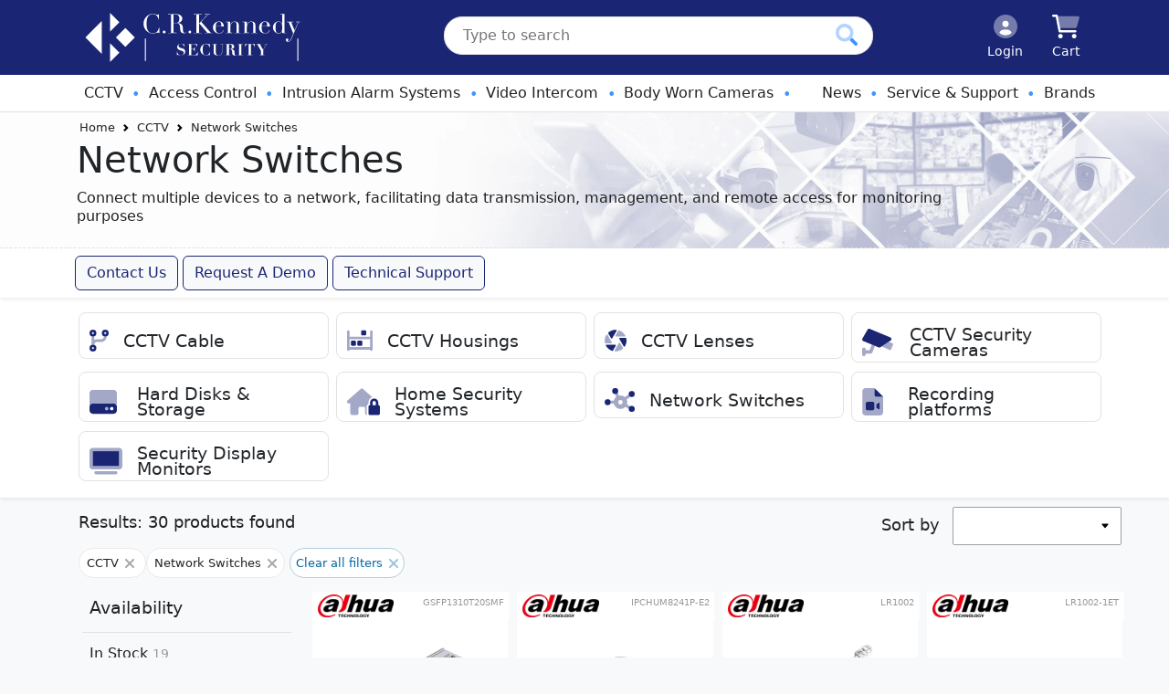

--- FILE ---
content_type: text/html;charset=utf-8
request_url: https://crksecurity.com.au/cctv/network-switches
body_size: 50538
content:

 



<!DOCTYPE html>
<html lang="en"  prefix="og: http://ogp.me/ns#">
   <head>    
    <meta name="author" content="CRK Security https://crksecurity.com.au" />
    

<meta name="generator" content="CRK Security" />









 
 
  






           







			
                <title>Shop Network Switches Online in Australia | CRK Security</title>
            

            
              <meta name="description" content="CRK Security are official stockist of Network Switches products. Browse a wide range of Network Switches products - Shop online with FREE shipping!"/>
            
	  
     
     

    
    <meta http-equiv="Content-type" content="text/html; charset=utf-8" />
    <meta charset="utf-8">
    <meta http-equiv="X-UA-Compatible" content="IE=edge">
    <meta name="viewport" content="width=device-width, initial-scale=1.0" />
    <meta name="theme-color" content="#000">
    <meta name="apple-mobile-web-app-capable" content="yes"> 


    <meta name="apple-mobile-web-app-status-bar-style" content="black-translucent"> 
    <meta name="google-site-verification" content="wTbuN-UVTSbEFowrvO1M72azpXZNH8ksIce4dRf3s3Q" /><!-- https:// -->
    <meta name="google-site-verification" content="Sud53wT-mga6HWHmNYdxobT47q2MfIr_XEciP2Ky1lg" /><!-- https://www -->
    <meta name="google-site-verification" content="5uw4i8R9bJ0MNwTC0wXUcJjBbkwn9wr_WuoN_1hdKLA" /><!-- test site -->
    <meta name="facebook-domain-verification" content="wu0mqfrm6sk845nwn2239yhbzyevhs" />
    
    <link rel="preconnect" href="https://maxcdn.bootstrapcdn.com">
<link rel="preconnect" href="https://code.jquery.com">
<link rel="preconnect" href="https://cdnjs.cloudflare.com">
<link rel="preconnect" href="https://ajax.googleapis.com">


    
    <link href="https://cdn.jsdelivr.net/npm/bootstrap@5.3.0-alpha3/dist/css/bootstrap.min.css" rel="stylesheet" integrity="sha384-KK94CHFLLe+nY2dmCWGMq91rCGa5gtU4mk92HdvYe+M/SXH301p5ILy+dN9+nJOZ" crossorigin="anonymous">
<link rel="stylesheet" media="screen" type="text/css" href="/ts1765148707/style_sheets/av-aggregated-css.min.css">
<link rel="stylesheet" media="screen" type="text/css" href="/ts1765148706/style_sheets/crk-custom-2022-bs5.min.css">
<link rel="stylesheet" media="screen" type="text/css" href="/ts1765148708/style_sheets/megasearch.min.css">
<link href="https://fonts.googleapis.com/css?family=Kalam:400,700&display=swap" rel="stylesheet">
<link href="https://fonts.googleapis.com/css?family=Open+Sans+Condensed:300,700" rel="stylesheet">

<link rel="stylesheet" media="screen" type="text/css" href="https://sachinchoolur.github.io/lightslider/dist/css/lightslider.css">
<link rel="stylesheet" media="screen" type="text/css" href="https://cdnjs.cloudflare.com/ajax/libs/lightgallery/2.7.1/css/lightgallery.min.css">
<link rel="stylesheet" media="screen" type="text/css" href="//code.jquery.com/ui/1.12.1/themes/blitzer/jquery-ui.min.css">
<link rel="stylesheet" media="screen" type="text/css" href="//cdnjs.cloudflare.com/ajax/libs/fancybox/2.1.5/jquery.fancybox.min.css">


<link type="text/css" rel="stylesheet" href="/ts1765148700/style_sheets/av-print.min.css" media="print" />


    





  <link href="https://crksecurity.com.au/cctv/network-switches" rel="canonical" />


    <!-- Global site tag (gtag.js) - Google Analytics -->
<script async src="https://www.googletagmanager.com/gtag/js?id=G-SPQQFJNLXG"></script>
<script>
  window.dataLayer = window.dataLayer || [];
  function gtag(){dataLayer.push(arguments);}
  gtag('js', new Date());

  gtag('config', 'G-SPQQFJNLXG');
</script>



  
  <script>
    gtag('set', {'user_id': 'casual'});
    dataLayer.push({"user_id": "casual"});
  </script>



<!-- Google Tag Manager -->
  <script>(function(w,d,s,l,i){w[l]=w[l]||[];w[l].push({'gtm.start':
  new Date().getTime(),event:'gtm.js'});var f=d.getElementsByTagName(s)[0],
  j=d.createElement(s),dl=l!='dataLayer'?'&l='+l:'';j.async=true;j.src=
  'https://www.googletagmanager.com/gtm.js?id='+i+dl;f.parentNode.insertBefore(j,f);
  })(window,document,'script','dataLayer','GTM-MGLTGR4');</script>
<!-- End Google Tag Manager -->




    <script type="application/ld+json">
    {
      "@context": "http://schema.org",
      "@type": "Organization",
      "name": "CRK Security",
      "url": "https://crksecurity.com.au",
      "logo": "<img src="/ts1765148545/attachments/CmsSetting/21/CRK%20Medical%20Solutions.webp">",
        "sameAs": [
    "https://www.youtube.com/@CRKennedySecurity"
      ]
    }
    </script>



    <link rel="shortcut icon" href="/ts1765148545/attachments/CmsSetting/9/favicon.png" type="image/png" />
    <!--[if lt IE 9 ]>
    <script src="//cdnjs.cloudflare.com/ajax/libs/modernizr/2.8.3/modernizr.min.js" type="text/javascript"></script>
    <![endif]-->
    <script>document.documentElement.classList = 'js';</script>
    <script src="https://ajax.googleapis.com/ajax/libs/jquery/3.6.0/jquery.min.js" crossorigin="anonymous" type="text/javascript"></script>
    <script src="//code.jquery.com/ui/1.13.2/jquery-ui.min.js" type="text/javascript"></script>
    <script src="https://cdn.jsdelivr.net/npm/bootstrap@5.3.0-alpha3/dist/js/bootstrap.bundle.min.js" integrity="sha384-ENjdO4Dr2bkBIFxQpeoTz1HIcje39Wm4jDKdf19U8gI4ddQ3GYNS7NTKfAdVQSZe" crossorigin="anonymous"></script>
  </head>  
  
  
<body class="overflow-unset bg-light">
  
 
  <!-- Google Tag Manager (noscript) -->
  <noscript><iframe src="https://www.googletagmanager.com/ns.html?id=GTM-MGLTGR4"
  height="0" width="0" style="display:none;visibility:hidden"></iframe></noscript>
  <!-- End Google Tag Manager (noscript) -->

  
    <script>
      !function(f,b,e,v,n,t,s)
        {if(f.fbq)return;n=f.fbq=function(){n.callMethod?n.callMethod.apply(n,arguments):n.queue.push(arguments)};       if(!f._fbq)f._fbq=n;n.push=n;n.loaded=!0;n.version='2.0';n.queue=[];t=b.createElement(e);t.async=!0;t.src=v;s=b.getElementsByTagName(e)[0];s.parentNode.insertBefore(t,s)}(window, document,'script','https://connect.facebook.net/en_US/fbevents.js');fbq('init', '314316971327269');fbq('track', 'PageView');
    </script>
    <noscript><img height="1" width="1" style="display:none" src=https://www.facebook.com/tr?id=314316971327269&ev=PageView&noscript=1 /></noscript>
    <!-- End Meta Pixel Code -->
  

  <header>
    <div class="px-md-3 py-md-2 hd-nav-bg z-3 text-white">
      <div class="container hd-header-wrap">
        <div class="d-flex flex-wrap align-items-center justify-content-center justify-content-lg-start">
          <a href="https://crksecurity.com.au" class="av-header-logo-wrap d-flex align-items-center d-none d-sm-none d-md-none d-lg-inline-block my-2 my-lg-0 me-lg-auto text-white text-decoration-none" aria-label="crksecurity.com.au Logo">
            <img width="258" height="54" src="/ts1765148549/attachments/PageLayout/50/CRK%20Security%20rev.svg" alt="crksecurity.com.au header logo" class="av-header-logo d-none d-sm-inline-block" style="max-height:54px;position:relative;left:0px;">           
          </a>
  
    <form class="col-12 col-lg-5 mb-2 mb-lg-0 me-lg-auto d-lg-inline-blocks" id="megasearch" action="/search">
      <input class="av-search-input" placeholder="Type to search" id="q" type="text" name="q" value="">
      <span class="clear-search">
        
        <!-- <i class="fad fa-times-circle"></i>&nbsp;&nbsp;&nbsp;<span class="clear-pipe">|</span> -->
        <svg xmlns="http://www.w3.org/2000/svg" viewBox="0 0 320 512" style="fill:#4093ff;position:relative;top:3px;height:28px;display:block;margin:0 auto;"><!--! Font Awesome Pro 6.2.0 by @fontawesome - https://fontawesome.com License - https://fontawesome.com/license (Commercial License) Copyright 2022 Fonticons, Inc. --><defs><style>.fa-secondary{opacity:.4}</style></defs><path class="fa-secondary" d="M310.6 361.4c12.5 12.5 12.5 32.75 0 45.25C304.4 412.9 296.2 416 288 416s-16.38-3.125-22.62-9.375L160 301.3L54.63 406.6C48.38 412.9 40.19 416 32 416S15.63 412.9 9.375 406.6c-12.5-12.5-12.5-32.75 0-45.25l105.4-105.4L9.375 150.6c-12.5-12.5-12.5-32.75 0-45.25s32.75-12.5 45.25 0L160 210.8l105.4-105.4c12.5-12.5 32.75-12.5 45.25 0s12.5 32.75 0 45.25l-105.4 105.4L310.6 361.4z"/></svg>
      </span>
      <button class="av-search-btn" name="submit" type="submit" aria-label="Click to search our products">
        <svg xmlns="http://www.w3.org/2000/svg" viewBox="0 0 512 512" style="fill:#4093ff;height:24px;display:block;margin:0 auto;"><!--! Font Awesome Pro 6.2.0 by @fontawesome - https://fontawesome.com License - https://fontawesome.com/license (Commercial License) Copyright 2022 Fonticons, Inc. --><defs><style>.fa-secondary{opacity:.4}</style></defs><path class="fa-primary" d="M500.3 443.7l-119.7-119.7c-15.03 22.3-34.26 41.54-56.57 56.57l119.7 119.7c15.62 15.62 40.95 15.62 56.57 0C515.9 484.7 515.9 459.3 500.3 443.7z"/><path class="fa-secondary" d="M207.1 0C93.12 0-.0002 93.13-.0002 208S93.12 416 207.1 416s208-93.13 208-208S322.9 0 207.1 0zM207.1 336c-70.58 0-128-57.42-128-128c0-70.58 57.42-128 128-128s128 57.42 128 128C335.1 278.6 278.6 336 207.1 336z"/></svg>
      </button>
    </form>
          <ul class="nav flex-nowrap col-12 col-lg-auto my-2 justify-content-center my-md-0 text-small mobileNavWrap">
            <li class="d-block flex-sm-fill d-sm-inline-block d-lg-none mobile-logo-li">
              <a href="https://crksecurity.com.au" class="nav-link text-white text-center">
                <img class="mobile-logo" src="/ts1765148549/attachments/PageLayout/50/CRK-svg-symbol-only.svg" aria-label="CRK Security Logo">
              </a>
            </li>
            <li class="d-block flex-sm-fill d-sm-inline-block d-md-inline-block d-lg-none search-icon-wrap">
              <a href="#" class="nav-link text-white text-center open-mobile-search" aria-label="Click to search our products">
                <svg xmlns="http://www.w3.org/2000/svg" viewBox="0 0 512 512" class="pb-1 hd-nav-icons hd-nav-search-lg" style="margin:0 auto;"><!--! Font Awesome Pro 6.1.1 by @fontawesome - https://fontawesome.com License - https://fontawesome.com/license (Commercial License) Copyright 2022 Fonticons, Inc. --><defs><style>.fa-secondary{opacity:.4}</style></defs><path class="fa-primary" d="M500.3 443.7l-119.7-119.7c-15.03 22.3-34.26 41.54-56.57 56.57l119.7 119.7c15.62 15.62 40.95 15.62 56.57 0C515.9 484.7 515.9 459.3 500.3 443.7z"/><path class="fa-secondary" d="M207.1 0C93.12 0-.0002 93.13-.0002 208S93.12 416 207.1 416s208-93.13 208-208S322.9 0 207.1 0zM207.1 336c-70.58 0-128-57.42-128-128c0-70.58 57.42-128 128-128s128 57.42 128 128C335.1 278.6 278.6 336 207.1 336z"/></svg>
                
                <svg xmlns="http://www.w3.org/2000/svg" height="1em" viewBox="0 0 512 512" class="pb-1 hd-nav-icons hd-nav-search-sm hd-nav-mobile" style="margin:0 auto;"><!--! Font Awesome Free 6.4.0 by @fontawesome - https://fontawesome.com License - https://fontawesome.com/license (Commercial License) Copyright 2023 Fonticons, Inc. --><path d="M416 208c0 45.9-14.9 88.3-40 122.7L502.6 457.4c12.5 12.5 12.5 32.8 0 45.3s-32.8 12.5-45.3 0L330.7 376c-34.4 25.2-76.8 40-122.7 40C93.1 416 0 322.9 0 208S93.1 0 208 0S416 93.1 416 208zM208 352a144 144 0 1 0 0-288 144 144 0 1 0 0 288z"/></svg>
                
                <span class="search-txt-span">Search</span>
              </a>
            </li>
            
            <li class="d-block flex-sm-fill d-sm-inline-block d-md-inline-block">
              <a href="/login" class="nav-link text-white text-center" aria-label="Click to Login">
                <svg xmlns="http://www.w3.org/2000/svg" viewBox="0 0 512 512" class="pb-1 hd-nav-icons hd-nav-mobile" style="display:block;margin:0 auto;"><!--! Font Awesome Pro 6.1.1 by @fontawesome - https://fontawesome.com License - https://fontawesome.com/license (Commercial License) Copyright 2022 Fonticons, Inc. --><defs><style>.fa-secondary{opacity:.4}</style></defs><path class="fa-primary" d="M256 272c39.77 0 72-32.24 72-72S295.8 128 256 128C216.2 128 184 160.2 184 200S216.2 272 256 272zM288 320H224c-47.54 0-87.54 29.88-103.7 71.71C155.1 426.5 203.1 448 256 448s100.9-21.53 135.7-56.29C375.5 349.9 335.5 320 288 320z"/><path class="fa-secondary" d="M256 0C114.6 0 0 114.6 0 256s114.6 256 256 256s256-114.6 256-256S397.4 0 256 0zM256 128c39.77 0 72 32.24 72 72S295.8 272 256 272c-39.76 0-72-32.24-72-72S216.2 128 256 128zM256 448c-52.93 0-100.9-21.53-135.7-56.29C136.5 349.9 176.5 320 224 320h64c47.54 0 87.54 29.88 103.7 71.71C356.9 426.5 308.9 448 256 448z"/></svg>
                <span class="login-txt-span">Login</span>
              </a>
              </li>
            
            <li class="d-block flex-sm-fill">
              <a href="/cart" class="nav-link text-white text-center" aria-label="Click to view your shopping cart">
              <svg xmlns="http://www.w3.org/2000/svg" viewBox="0 0 576 512" class="pb-1 hd-nav-icons hd-nav-mobile" style="display:block;margin:0 auto;"><!--! Font Awesome Pro 6.2.0 by @fontawesome - https://fontawesome.com License - https://fontawesome.com/license (Commercial License) Copyright 2022 Fonticons, Inc. --><defs><style>.fa-secondary{opacity:.4}</style></defs><path class="fa-primary" d="M0 24C0 10.75 10.75 0 24 0H96C107.5 0 117.4 8.19 119.6 19.51L179.9 336H488C501.3 336 512 346.7 512 360C512 373.3 501.3 384 488 384H159.1C148.5 384 138.6 375.8 136.4 364.5L76.14 48H24C10.75 48 0 37.25 0 24V24zM224 464C224 490.5 202.5 512 176 512C149.5 512 128 490.5 128 464C128 437.5 149.5 416 176 416C202.5 416 224 437.5 224 464zM416 464C416 437.5 437.5 416 464 416C490.5 416 512 437.5 512 464C512 490.5 490.5 512 464 512C437.5 512 416 490.5 416 464z"/><path class="fa-secondary" d="M121.1 32H541.8C562.1 32 578.3 52.25 572.6 72.66L518.6 264.7C514.7 278.5 502.1 288 487.8 288H170.7L121.1 32z"/></svg>
                <span class="cart-txt-span">Cart</span> <div data-avenue-part="cart-icon-number" data-avenue-reload="cart"></div>
              </a>
            </li>
            <li class="d-block flex-sm-fill d-sm-inline-block d-md-inline-block d-lg-none float-sm-end mobileNavIcon">
              <a id="navbarSideCollapse" class="nav-link text-white text-center hd-nav-icons hd-nav-mobile" href="#" aria-label="Toggle navigation" aria-label="Click to open navigation"><span></span></a>
            </li>
          </ul>
        </div>
      </div>
    </div>
  
    <div class="mm-b-t d-520-none" style="background-color:#fff;border-bottom:1px solid #e2e2e2;">
      <div class="container d-flex flex-wrap justify-content-start">
        <nav class="navbar navbar-expand-lg" aria-label="Main navigation">
            <div class="navbar-collapse offcanvas-collapse" id="MainSideNav">
              <ul class="navbar-nav me-auto mb-2 mb-lg-0">
                <li class="nav-item  flex-fill dropdown has-megamenu">
    <a class="nav-link dropdown-toggle products-menu-title" href="#" data-bs-toggle="dropdown" style="">
      <svg xmlns="http://www.w3.org/2000/svg" viewBox="0 0 576 512" class="mm-mobile-menu-icon"><!--!Font Awesome Pro 6.5.1 by @fontawesome - https://fontawesome.com License - https://fontawesome.com/license (Commercial License) Copyright 2024 Fonticons, Inc.--><path class="fa-secondary" opacity=".4" d="M362.6 330l150.8 68.5c3.9 1.8 8.4 1.9 12.5 .3s7.2-4.7 8.9-8.7l40-96c3.3-8-.3-17.2-8.3-20.8l-71.3-31.7L362.6 330zM236.9 320l-59.1-24.6L137.9 400H64V384c0-17.7-14.3-32-32-32s-32 14.3-32 32v48 48c0 17.7 14.3 32 32 32s32-14.3 32-32V464h96c13.3 0 25.2-8.2 29.9-20.6l47-123.4z"/><path class="fa-primary" d="M140.3 2.5c-14.9-6.2-32.1-.3-40.1 13.7l-96 168c-4.6 8-5.5 17.5-2.5 26.2s9.5 15.7 18 19.2l288 120c9.9 4.1 21.2 3 30.1-2.9l192-128c9.8-6.5 15.2-18 14.1-29.7s-8.6-21.9-19.5-26.5l-384-160z"/></svg>
      CCTV</a>
    <div class="container-fluid dropdown-menu fullwidth-mega megamenu p-0" role="menu">
      <div class="containerBAK pe-0 ps-0 ps-sm-2">
        
        <div class="row g-0 g-sm-2 mt-0 mb-0">
          <div class="col-lg-4 mm-row-11 mb-0 mb-sm-5 mb-md-0">
            <div class="row mt-1 mt-sm-0 ms-0 pt-2 ms-sm-1 me-0 me-sm-2 mb-0 mb-sm-2 nav-cat-wrap">
              <div class="col-lg-3 d-flex align-items-center">
                <svg xmlns="http://www.w3.org/2000/svg" viewBox="0 0 384 512" class="mm-menu-icon"><!--!Font Awesome Pro 6.5.1 by @fontawesome - https://fontawesome.com License - https://fontawesome.com/license (Commercial License) Copyright 2024 Fonticons, Inc.--><path class="fa-secondary" opacity=".4" d="M0 64C0 28.7 28.7 0 64 0H224V128c0 17.7 14.3 32 32 32H384V448c0 35.3-28.7 64-64 64H64c-35.3 0-64-28.7-64-64V64zM64 288v96c0 17.7 14.3 32 32 32h96c17.7 0 32-14.3 32-32V288c0-17.7-14.3-32-32-32H96c-17.7 0-32 14.3-32 32zM300.9 397.9c2 1.3 4.4 2.1 6.8 2.1c6.8 0 12.3-5.5 12.3-12.3V284.3c0-6.8-5.5-12.3-12.3-12.3c-2.4 0-4.8 .7-6.8 2.1L256 304v64l44.9 29.9z"/><path class="fa-primary" d="M384 160L224 0V128c0 17.7 14.3 32 32 32H384zM64 288v96c0 17.7 14.3 32 32 32h96c17.7 0 32-14.3 32-32V288c0-17.7-14.3-32-32-32H96c-17.7 0-32 14.3-32 32zM300.9 397.9c2 1.3 4.4 2.1 6.8 2.1c6.8 0 12.3-5.5 12.3-12.3V284.3c0-6.8-5.5-12.3-12.3-12.3c-2.4 0-4.8 .7-6.8 2.1L256 304v64l44.9 29.9z"/></svg>
              </div>
               <div class="col-lg-9 d-flex align-items-center">
               <a href="/cctv/recording-platforms" class="mm-wrap-cat mb-1">
                  <p class="fw-bold mb-0 mm-cat-title">
                    Recording Platforms
                  </p>
                  <p class="mm-sub-cats mb-1">
                    Capture, store, and manage video footage from surveillance cameras for security monitoring and analysis purposes
                  </p>
                  <span class="menu-cat-more">View our Product Solutions</span>
               </a>
              </div> 
            </div>
            <!-- /end air rifles -->
            
            <div class="row ms-0 ms-sm-1 me-0 me-sm-2 mb-0 mb-sm-2 nav-cat-wrap">
              <div class="col-lg-3 d-flex align-items-center flex-wrap">
                <svg xmlns="http://www.w3.org/2000/svg" viewBox="0 0 576 512" class="mm-menu-icon"><!--!Font Awesome Pro 6.5.1 by @fontawesome - https://fontawesome.com License - https://fontawesome.com/license (Commercial License) Copyright 2024 Fonticons, Inc.--><path class="fa-secondary" opacity=".4" d="M362.6 330l150.8 68.5c3.9 1.8 8.4 1.9 12.5 .3s7.2-4.7 8.9-8.7l40-96c3.3-8-.3-17.2-8.3-20.8l-71.3-31.7L362.6 330zM236.9 320l-59.1-24.6L137.9 400H64V384c0-17.7-14.3-32-32-32s-32 14.3-32 32v48 48c0 17.7 14.3 32 32 32s32-14.3 32-32V464h96c13.3 0 25.2-8.2 29.9-20.6l47-123.4z"/><path class="fa-primary" d="M140.3 2.5c-14.9-6.2-32.1-.3-40.1 13.7l-96 168c-4.6 8-5.5 17.5-2.5 26.2s9.5 15.7 18 19.2l288 120c9.9 4.1 21.2 3 30.1-2.9l192-128c9.8-6.5 15.2-18 14.1-29.7s-8.6-21.9-19.5-26.5l-384-160z"/></svg>
              </div>
              <div class="col-lg-9 d-flex align-items-center flex-wrap">
                <a href="/cctv/cctv-security-cameras" class="mm-wrap-cat mb-1">
                  
                  <p class="fw-bold mb-0 mm-cat-title">
                    CCTV Security Cameras
                  </p>
                  <p class="mm-sub-cats mb-1">
                    Monitor and record activities in designated areas for surveillance and crime prevention, aiding in enhancing your safety and security
                  </p>
                  <span class="menu-cat-more">View our Product Solutions</span>
                </a>
                
              </div>
            </div>
            
            <!-- /end double rifles -->
            <div class="row ms-0 ms-sm-1 me-0 me-sm-2 mb-0 mb-sm-2 nav-cat-wrap">
              <div class="col-lg-3  d-flex align-items-center">
                <svg xmlns="http://www.w3.org/2000/svg" viewBox="0 0 512 512" class="mm-menu-icon"><!--!Font Awesome Pro 6.5.1 by @fontawesome - https://fontawesome.com License - https://fontawesome.com/license (Commercial License) Copyright 2024 Fonticons, Inc.--><path class="fa-secondary" opacity=".4" d="M0 96C0 60.7 28.7 32 64 32H448c35.3 0 64 28.7 64 64V320c0 5.5-.7 10.9-2 16c-7.1-27.6-32.2-48-62-48H64c-29.8 0-54.9 20.4-62 48c-1.3-5.1-2-10.5-2-16V96zM320 352a32 32 0 1 1 0 64 32 32 0 1 1 0-64z"/><path class="fa-primary" d="M0 352c0-35.3 28.7-64 64-64H448c35.3 0 64 28.7 64 64v64c0 35.3-28.7 64-64 64H64c-35.3 0-64-28.7-64-64V352zm352 32a32 32 0 1 0 -64 0 32 32 0 1 0 64 0zm64 32a32 32 0 1 0 0-64 32 32 0 1 0 0 64z"/></svg>
              </div>
              <div class="col-lg-9 d-flex align-items-center flex-wrap">
            <a href="/cctv/hard-disks-storage" class="mm-wrap-cat mb-1">
              
              <p class="fw-bold mb-0 mm-cat-title">
                Hard Disks &amp; Storage
              </p>
              <p class="mm-sub-cats mb-1">
                Built for 24/7 surveillance with exceptional read/write speeds enabling continuous recording and retrieval of data in CCTV systems
              </p>
              <span class="menu-cat-more">View our Product Solutions</span>
            </a>
            
                
              </div>
            </div>
            <!-- /end centerfire rifles -->
           </div> <!-- /end first col --> 
            
          
          <div class="col-lg-4 ps-3 ps-sm-0 menu-zero mb-0">
            
            <div class="row ms-0 ms-sm-1 me-0 me-sm-2 mb-0 mb-sm-2 nav-cat-wrap">
              <div class="col-lg-3 d-flex align-items-center">
               <svg xmlns="http://www.w3.org/2000/svg" viewBox="0 0 512 512"  class="mm-menu-icon"><!--!Font Awesome Pro 6.5.1 by @fontawesome - https://fontawesome.com License - https://fontawesome.com/license (Commercial License) Copyright 2024 Fonticons, Inc.--><path class="fa-secondary" opacity=".4" d="M336.4 12.9C400.2 34 453 79.5 483.5 138.4c5.2 10.1-2.5 21.6-13.8 21.6H265.2c-12.3 0-20-13.3-13.9-24l67-116c3.6-6.3 11.1-9.4 18-7.1zM0 256c0-50.9 14.9-98.3 40.5-138.2c6.1-9.5 19.9-8.6 25.6 1.2L168.2 296c6.2 10.7-1.5 24-13.9 24H20.5c-7.3 0-13.7-4.9-15.2-12.1C1.8 291.2 0 273.8 0 256zM256 512c-4 0-7.9-.1-11.9-.3c-11.3-.5-17.5-12.9-11.8-22.8L334.5 312c6.2-10.7 21.6-10.7 27.7 0l66.9 115.9c3.6 6.3 2.6 14.3-2.9 19.2C381.1 487.5 321.4 512 256 512z"/><path class="fa-primary" d="M256 0c4 0 7.9 .1 11.9 .3c11.3 .5 17.4 12.9 11.8 22.8L177.5 200c-6.2 10.7-21.6 10.7-27.7 0L82.8 84.1c-3.6-6.3-2.6-14.3 2.9-19.2C130.9 24.5 190.6 0 256 0zM193.6 492c-3.6 6.3-11.1 9.4-18 7.1C111.8 478 59 432.5 28.5 373.6C23.3 363.5 31 352 42.3 352H246.8c12.3 0 20 13.3 13.9 24l-67 116zm277.9-97.8c-6.1 9.5-19.9 8.6-25.6-1.2L343.8 216c-6.2-10.7 1.5-24 13.9-24H491.5c7.3 0 13.7 4.9 15.2 12.1c3.5 16.8 5.3 34.1 5.3 51.9c0 50.9-14.9 98.3-40.5 138.2z"/></svg>
              </div>
              <div class="col-lg-9 d-flex align-items-center flex-wrap">
             <a href="/cctv/cctv-lenses" class="mm-wrap-cat mb-1">
              
              <p class="fw-bold mb-0 mm-cat-title">
                CCTV Lenses
              </p>
              <p class="mm-sub-cats mb-1">
                High Quality CCTV lenses for every application creating exceptional image clarity for surveillance monitoring and analysis
              </p>
               <span class="menu-cat-more">View our Product Solutions</span>
            </a>
             
              </div></div>
            <!-- /end target rifles -->
            
            <div class="row ms-0 ms-sm-1 me-0 me-sm-2 mb-0 mb-sm-2 nav-cat-wrap">
              <div class="col-lg-3 d-flex align-items-center">
                <svg xmlns="http://www.w3.org/2000/svg" viewBox="0 0 640 512" class="mm-menu-icon"><!--!Font Awesome Pro 6.5.1 by @fontawesome - https://fontawesome.com License - https://fontawesome.com/license (Commercial License) Copyright 2024 Fonticons, Inc.--><path class="fa-secondary" opacity=".4" d="M64 32C64 14.3 49.7 0 32 0S0 14.3 0 32V192 448v32c0 17.7 14.3 32 32 32s32-14.3 32-32H576c0 17.7 14.3 32 32 32s32-14.3 32-32V448 192 32c0-17.7-14.3-32-32-32s-32 14.3-32 32V160H64V32zm0 192H576V416H64V224z"/><path class="fa-primary" d="M384 0c-17.7 0-32 14.3-32 32V96c0 17.7 14.3 32 32 32h64c17.7 0 32-14.3 32-32V32c0-17.7-14.3-32-32-32H384zM96 288v64c0 17.7 14.3 32 32 32h64c17.7 0 32-14.3 32-32V288c0-17.7-14.3-32-32-32H128c-17.7 0-32 14.3-32 32zm160 0v64c0 17.7 14.3 32 32 32h64c17.7 0 32-14.3 32-32V288c0-17.7-14.3-32-32-32H288c-17.7 0-32 14.3-32 32z"/></svg>
              </div>
              <div class="col-lg-9 d-flex align-items-center flex-wrap">
            <a href="/cctv/cctv-housings" class="mm-wrap-cat mb-1">
              
              <p class="fw-bold mb-0 mm-cat-title">
                CCTV Housings
              </p>
              <p class="mm-sub-cats mb-1">
                Protect cameras from weather, vandalism, and tampering, ensuring reliable operation and longevity in outdoor or harsh environments
              </p>
              <span class="menu-cat-more">View our Product Solutions</span>
            </a>
              </div></div>
            <!-- /end tactical rifles -->
            
            
            <div class="row ms-0 me-2 me-0 me-sm-2 mb-0 mb-sm-2 nav-cat-wrap">
              <div class="col-lg-3 d-flex align-items-center">
                <svg xmlns="http://www.w3.org/2000/svg" viewBox="0 0 640 512"  class="mm-menu-icon"><!--!Font Awesome Pro 6.5.1 by @fontawesome - https://fontawesome.com License - https://fontawesome.com/license (Commercial License) Copyright 2024 Fonticons, Inc.--><path class="fa-secondary" opacity=".4" d="M276.4 100.7C264.9 117.2 245.7 128 224 128c-1.9 0-3.7-.1-5.6-.2l29.2 62.5C221.8 210.4 203 239 195.6 272H119.4c5.4 9.4 8.6 20.3 8.6 32s-3.1 22.6-8.6 32h76.1c14.6 64.1 71.9 112 140.4 112c40.8 0 77.7-17 103.9-44.3L512 446.9c.4-23.6 13.6-44.1 32.9-54.9l-72-43.2c4.6-14.1 7.1-29.2 7.1-44.8c0-20.3-4.2-39.7-11.8-57.2l82-60.2c-20.5-9-35.3-28.5-37.8-51.6l-82.1 60.2C405 173.3 372.1 160 336 160c-10.4 0-20.6 1.1-30.4 3.2l-29.2-62.5zM336 256a48 48 0 1 1 0 96 48 48 0 1 1 0-96z"/><path class="fa-primary" d="M224 128A64 64 0 1 0 224 0a64 64 0 1 0 0 128zm352 64a64 64 0 1 0 0-128 64 64 0 1 0 0 128zm64 256a64 64 0 1 0 -128 0 64 64 0 1 0 128 0zM64 368a64 64 0 1 0 0-128 64 64 0 1 0 0 128z"/></svg>
              </div>
              <div class="col-lg-9 d-flex align-items-center flex-wrap">
            <a href="/cctv/network-switches" class="mm-wrap-cat mb-1">
             
              <p class="fw-bold mb-0 mm-cat-title">
                Network Switches
              </p>
              <p class="mm-sub-cats mb-1">
                 Connect multiple devices to a network, facilitating data transmission, management, and remote access for monitoring purposes
              </p>
              <span class="menu-cat-more">View our Product Solutions</span>
            </a>
                
              </div></div>
            <!-- /end shotguns -->
            
          </div> <!-- /end second col -->
          
          
          <div class="col-lg-4 ps-3 ps-sm-0 menu-zero mb-0 mb-sm-0">
          
           <div class="row ms-0 me-2 me-0 me-sm-2 mb-0 mb-sm-2 nav-cat-wrap">
              <div class="col-lg-3 d-flex align-items-center">
                <svg xmlns="http://www.w3.org/2000/svg" viewBox="0 0 448 512"  class="mm-menu-icon"><!--!Font Awesome Pro 6.5.1 by @fontawesome - https://fontawesome.com License - https://fontawesome.com/license (Commercial License) Copyright 2024 Fonticons, Inc.--><path class="fa-secondary" opacity=".4" d="M112 153.3c-9.8 4.3-20.6 6.7-32 6.7s-22.2-2.4-32-6.7L48 352l0 6.7c9.8-4.3 20.6-6.7 32-6.7s22.2 2.4 32 6.7V352c0-35.3 28.7-64 64-64h96c70.7 0 128-57.3 128-128v-6.7c-9.8 4.3-20.6 6.7-32 6.7s-22.2-2.4-32-6.7V160c0 35.3-28.7 64-64 64H176c-23.3 0-45.2 6.2-64 17.1V153.3z"/><path class="fa-primary" d="M80 56a24 24 0 1 1 0 48 24 24 0 1 1 0-48zm0 104A80 80 0 1 0 80 0a80 80 0 1 0 0 160zM368 56a24 24 0 1 1 0 48 24 24 0 1 1 0-48zm0 104A80 80 0 1 0 368 0a80 80 0 1 0 0 160zM56 432a24 24 0 1 1 48 0 24 24 0 1 1 -48 0zm104 0A80 80 0 1 0 0 432a80 80 0 1 0 160 0z"/></svg>
              </div>
              <div class="col-lg-9 d-flex align-items-center flex-wrap">
            <a href="/cctv/cctv-cable" class="mm-wrap-cat mb-1">
              
              <p class="fw-bold mb-0 mm-cat-title">
                CCTV Cables
              </p>
              <p class="mm-sub-cats mb-1">
                 Transmit power and video signals between cameras and recording equipment, ensuring reliable connectivity for surveillance monitoring
              </p>
              <span class="menu-cat-more">View our Product Solutions</span>
            </a>
                
            </div></div>
            <!-- /end tactical rifles -->
            
            
            <div class="row ms-0 me-2 me-0 me-sm-2 mb-0 mb-sm-2 nav-cat-wrap">
              <div class="col-lg-3 d-flex align-items-center">
                <svg xmlns="http://www.w3.org/2000/svg" viewBox="0 0 640 512" class="mm-menu-icon"><!--!Font Awesome Pro 6.5.1 by @fontawesome - https://fontawesome.com License - https://fontawesome.com/license (Commercial License) Copyright 2024 Fonticons, Inc.--><path class="fa-secondary" opacity=".4" d="M64 64V352H576V64H64zM0 64C0 28.7 28.7 0 64 0H576c35.3 0 64 28.7 64 64V352c0 35.3-28.7 64-64 64H64c-35.3 0-64-28.7-64-64V64zM128 448H512c17.7 0 32 14.3 32 32s-14.3 32-32 32H128c-17.7 0-32-14.3-32-32s14.3-32 32-32z"/><path class="fa-primary" d="M64 64H576V352H64V64z"/></svg>
              </div>
              <div class="col-lg-9 d-flex align-items-center flex-wrap">
            <a href="/cctv/security-display-monitors" class="mm-wrap-cat mb-1">
              
              <p class="fw-bold mb-0 mm-cat-title">
                Security Display Monitors
              </p>
              <p class="mm-sub-cats mb-1">
                Industrial grade high resolution solutions enabling real-time monitoring and playback for security personnel
              </p>
              <span class="menu-cat-more">View our Product Solutions</span>
            </a>
                
                </div></div>
            <!-- /end tactical rifles -->
            
            
            <div class="row ms-0 me-2 me-0 me-sm-2 mb-0 nav-cat-wrap">
              <div class="col-lg-3 d-flex align-items-center">
                <svg xmlns="http://www.w3.org/2000/svg" viewBox="0 0 640 512" class="mm-menu-icon"><!--!Font Awesome Pro 6.5.1 by @fontawesome - https://fontawesome.com License - https://fontawesome.com/license (Commercial License) Copyright 2024 Fonticons, Inc.--><path class="fa-secondary" opacity=".4" d="M392.6 512c-5.4-9.4-8.6-20.3-8.6-32V352c0-23.7 12.9-44.4 32-55.4V272c0-48.8 31.2-90.3 74.7-105.7L309.5 7c-6-5-14-7-21-7s-15 1-22 8L10 231.5c-7 7-10 15-10 24c0 18 14 32.1 32 32.1h32v69.7c-.1 .9-.1 1.8-.1 2.8V472c0 22.1 17.9 40 40 40h16c1.2 0 2.4-.1 3.6-.2c1.5 .1 3 .2 4.5 .2H160h24c22.1 0 40-17.9 40-40V448 384c0-17.7 14.3-32 32-32h64c17.7 0 32 14.3 32 32v64 24c0 22.1 17.9 40 40 40h.6z"/><path class="fa-primary" d="M496 272v48h64V272c0-17.7-14.3-32-32-32s-32 14.3-32 32zm-48 48V272c0-44.2 35.8-80 80-80s80 35.8 80 80v48c17.7 0 32 14.3 32 32V480c0 17.7-14.3 32-32 32H448c-17.7 0-32-14.3-32-32V352c0-17.7 14.3-32 32-32z"/></svg>
              </div>
              <div class="col-lg-9 d-flex align-items-center flex-wrap">
            <a href="/cctv/home-security-systems" class="mm-wrap-cat mb-1">
              
              <p class="fw-bold mb-0 mm-cat-title">
                Home Security Systems
              </p>
              <p class="mm-sub-cats mb-1">
                Protect residences through various devices like cameras, sensors, and alarms, deterring intruders and providing peace of mind to homeowners
              </p>
              <span class="menu-cat-more">View our Product Solutions</span>
            </a>
               
                 </div></div>
            <!-- /end tactical rifles -->
          </div>
        </div>
      



<div class="row mm-view-all-btns">
   <div class="col-12 col-sm-8 pe-1">
     <a href="/cctv" class="mm-product-btn">View All CCTV Products</a>
   </div>
   <div class="col-12 col-sm-4 pe-0">
     <a href="/cctv/_brands" class="mm-brands-btn">View All CCTV Brands</a>
   </div>
</div>
              <!-- bottom cta row -->
        <div class="row g-0 mt-0 mb-0">
          <div class="col-lg-8 mm-row-11 mb-0 mb-sm-5 mb-md-0" data-href="/contact-us">
            <div class="row ms-1 me-2 mb-2 nav-cat-wrap mm-cta-banner" style="background:url('/ts1765148549/attachments/PageLayout/50/cctv-dahua-mega-banner.webp');background-size:cover;">
              <!-- <p class="mm-sub-cats mb-1 ps-5" style="">
              CCTV aka security cameras are now being used widely in Australian business and residential areas. It allows you to keep an eye on things remotely as well as being an effective deterrent against intruders.
              CCTV / security cameras now combine Artificial Intelligence features to generate not just smart security such as vehicle and people detection triggering alarms but gathering statistics and data to improve business practices.</p> -->
            </div>
          </div>
          <div class="col-lg-4 mm-row-11 mb-0 mb-sm-5 mb-md-0">
            <div class="row ms-0 me-2 mb-2 nav-cat-wrap cta-menu-btn" data-href="/contact-us">
              <div class="col-lg-3 d-flex align-items-center">
                <svg xmlns="http://www.w3.org/2000/svg" viewBox="0 0 640 512" class="hd-nav-icons" style="height:68px;display:block;padding-left:8px;"><!--!Font Awesome Pro 6.5.1 by @fontawesome - https://fontawesome.com License - https://fontawesome.com/license (Commercial License) Copyright 2024 Fonticons, Inc.--><path class="fa-secondary" opacity=".4" d="M224 256A128 128 0 1 0 224 0a128 128 0 1 0 0 256zm-96 55.2C54 332.9 0 401.3 0 482.3C0 498.7 13.3 512 29.7 512H418.3c16.4 0 29.7-13.3 29.7-29.7c0-81-54-149.4-128-171.1V362c27.6 7.1 48 32.2 48 62v40c0 8.8-7.2 16-16 16H336c-8.8 0-16-7.2-16-16s7.2-16 16-16V424c0-17.7-14.3-32-32-32s-32 14.3-32 32v24c8.8 0 16 7.2 16 16s-7.2 16-16 16H256c-8.8 0-16-7.2-16-16V424c0-29.8 20.4-54.9 48-62V304.9c-6-.6-12.1-.9-18.3-.9H178.3c-6.2 0-12.3 .3-18.3 .9v65.4c23.1 6.9 40 28.3 40 53.7c0 30.9-25.1 56-56 56s-56-25.1-56-56c0-25.4 16.9-46.8 40-53.7V311.2zM144 448a24 24 0 1 0 0-48 24 24 0 1 0 0 48z"/><path class="fa-primary" d="M384 48c0-26.5 21.5-48 48-48H592c26.5 0 48 21.5 48 48V176c0 26.5-21.5 48-48 48H544l-83.2 62.4c-2.4 1.8-5.7 2.1-8.4 .8s-4.4-4.1-4.4-7.2V224H432c-26.5 0-48-21.5-48-48V48z"/></svg>
              </div>
              <div class="col-lg-9 d-flex align-items-center flex-wrap" style="position:relative;top:-4px;">
                <p class="fw-bold mb-0 mm-cat-title" style="color:#fff;font-size:17px;margin-top:15px;">
                  Talk to our experts
                </p>
                <p class="mm-sub-cats mb-1" style="position:relative;top:-6px;">
                   We offer a complete national after sales service network, including training, service and repairs, technical support, hire equipment and customer care agreements
                </p>
              </div>
            </div>
          </div>
        </div>
               
      </div>
    </div> <!-- dropdown-mega-menu.// -->
</li><span class="mm-nav-bull">&bull;</span>
<li class="nav-item  flex-fill dropdown has-megamenu">
    <a class="nav-link dropdown-toggle products-menu-title" href="#" data-bs-toggle="dropdown" style="">
      <svg xmlns="http://www.w3.org/2000/svg" viewBox="0 0 576 512" class="mm-mobile-menu-icon"><!--!Font Awesome Pro 6.5.1 by @fontawesome - https://fontawesome.com License - https://fontawesome.com/license (Commercial License) Copyright 2024 Fonticons, Inc.--><path class="fa-secondary" opacity=".4" d="M307.7 6.8C315.5 12.8 320 22.1 320 32V480v32l-32 0L96 512l-32 0V480 92.5c0-22 15-41.2 36.4-46.6L280.2 1c9.6-2.4 19.7-.2 27.5 5.8zM232 288c13.3 0 24-14.3 24-32s-10.7-32-24-32s-24 14.3-24 32s10.7 32 24 32z"/><path class="fa-primary" d="M320 128H448V480c0 17.7 14.3 32 32 32h64c17.7 0 32-14.3 32-32s-14.3-32-32-32H512V128c0-35.3-28.7-64-64-64H320v64zM32 448c-17.7 0-32 14.3-32 32s14.3 32 32 32H64V448H32zM232 288c13.3 0 24-14.3 24-32s-10.7-32-24-32s-24 14.3-24 32s10.7 32 24 32z"/></svg>
      Access Control</a>
    <div class="container-fluid dropdown-menu fullwidth-mega megamenu p-0" role="menu">
      <div class="containerBAK pe-0 ps-0 ps-sm-2">
        
        <div class="row g-0 g-sm-2 mt-0 mb-0">
          <div class="col-lg-4 mm-row-11 mb-0 mb-sm-5 mb-md-0">
            <div class="row ms-0 ms-sm-1 me-0 me-sm-2 mb-0 mb-sm-2 nav-cat-wrap">
              <div class="col-lg-3 d-flex align-items-center">
                <svg xmlns="http://www.w3.org/2000/svg" viewBox="0 0 448 512" class="mm-menu-icon"><!--!Font Awesome Pro 6.5.1 by @fontawesome - https://fontawesome.com License - https://fontawesome.com/license (Commercial License) Copyright 2024 Fonticons, Inc.--><path class="fa-secondary" opacity=".4" d="M0 48C0 21.5 21.5 0 48 0H400c26.5 0 48 21.5 48 48V368c0 26.5-21.5 48-48 48H48c-26.5 0-48-21.5-48-48V48zM32 480V448H416v32c0 17.7-14.3 32-32 32H64c-17.7 0-32-14.3-32-32zM96 64C78.3 64 64 78.3 64 96V224c0 17.7 14.3 32 32 32H352c17.7 0 32-14.3 32-32V96c0-17.7-14.3-32-32-32H96zM80 360a24 24 0 1 0 0-48 24 24 0 1 0 0 48zm144-24c0 8.8 7.2 16 16 16H368c8.8 0 16-7.2 16-16s-7.2-16-16-16H240c-8.8 0-16 7.2-16 16z"/><path class="fa-primary" d="M64 96c0-17.7 14.3-32 32-32H352c17.7 0 32 14.3 32 32V224c0 17.7-14.3 32-32 32H96c-17.7 0-32-14.3-32-32V96z"/></svg>
              </div>
               <div class="col-lg-9 d-flex align-items-center">
               <a href="/access-control/software" class="mm-wrap-cat mb-1">
                  <p class="fw-bold mb-0 mm-cat-title">
                    Software
                  </p>
                  <p class="mm-sub-cats mb-1">
                    Modern access control software to ease management and provide accurate auditing and cutting edge features
                  </p>
                  <span class="menu-cat-more">View our Product Solutions</span>
               </a>
              </div> 
            </div>
            <!-- /end air rifles -->
            <div class="row ms-0 ms-sm-1 me-0 me-sm-2 mb-0 mb-sm-2 nav-cat-wrap">
              <div class="col-lg-3 d-flex align-items-center">
                <svg xmlns="http://www.w3.org/2000/svg" viewBox="0 0 640 512" class="mm-menu-icon"><!--!Font Awesome Free 6.5.1 by @fontawesome - https://fontawesome.com License - https://fontawesome.com/license/free Copyright 2024 Fonticons, Inc.--><path d="M302.2 5.4c10.7-7.2 24.8-7.2 35.5 0L473.7 96H592c26.5 0 48 21.5 48 48V272c0-61.9-50.1-112-112-112s-112 50.1-112 112v24.6c-19.1 11.1-32 31.7-32 55.4H320.3l-.3 0c-35.3 0-64 28.7-64 64v96h64v0H48c-26.5 0-48-21.5-48-48V144c0-26.5 21.5-48 48-48H166.3L302.2 5.4zM80 208v64c0 8.8 7.2 16 16 16h32c8.8 0 16-7.2 16-16V208c0-8.8-7.2-16-16-16H96c-8.8 0-16 7.2-16 16zm0 128v64c0 8.8 7.2 16 16 16h32c8.8 0 16-7.2 16-16V336c0-8.8-7.2-16-16-16H96c-8.8 0-16 7.2-16 16zm240-72a88 88 0 1 0 0-176 88 88 0 1 0 0 176zm16-120v16h16c8.8 0 16 7.2 16 16s-7.2 16-16 16H320c-8.8 0-16-7.2-16-16V144c0-8.8 7.2-16 16-16s16 7.2 16 16zm192 96c-17.7 0-32 14.3-32 32v48h64V272c0-17.7-14.3-32-32-32zm-80 32c0-44.2 35.8-80 80-80s80 35.8 80 80v48c17.7 0 32 14.3 32 32V480c0 17.7-14.3 32-32 32H448c-17.7 0-32-14.3-32-32V352c0-17.7 14.3-32 32-32V272z"/></svg>
              </div>
              <div class="col-lg-9 d-flex align-items-center flex-wrap">
                <a href="/access-control/access-control-hardware" class="mm-wrap-cat mb-1">
                  
                  <p class="fw-bold mb-0 mm-cat-title">
                    Access Control Hardware
                  </p>
                  <p class="mm-sub-cats mb-1">
                    Sleek and low profile access control panels and the best quality components to match 
                  </p>
                  <span class="menu-cat-more">View our Product Solutions</span>
                </a>
                
              </div>
            </div>
            
            <!-- /end double rifles -->
            
           </div> <!-- /end first col --> 
            
          
          <div class="col-lg-4 ps-3 ps-sm-0 menu-zero mb-0 mb-sm-3 mb-sm-0">
            
            <div class="row ms-0 ms-sm-1 me-0 me-sm-2 mb-0 mb-sm-2 nav-cat-wrap">
              <div class="col-lg-3 d-flex align-items-center"><svg xmlns="http://www.w3.org/2000/svg" viewBox="0 0 640 512" class="mm-menu-icon"><!--!Font Awesome Pro 6.5.1 by @fontawesome - https://fontawesome.com License - https://fontawesome.com/license (Commercial License) Copyright 2024 Fonticons, Inc.--><path class="fa-secondary" opacity=".4" d="M336 32c0-10.3-4.9-19.9-13.3-26s-19.1-7.7-28.8-4.4l-48 16c-16.8 5.6-25.8 23.7-20.2 40.5s23.7 25.8 40.5 20.2l5.9-2V160H256c-17.7 0-32 14.3-32 32s14.3 32 32 32h48 48c17.7 0 32-14.3 32-32s-14.3-32-32-32H336V32zM112 320c0-10.3-4.9-19.9-13.3-26s-19.1-7.7-28.8-4.4l-48 16C5.1 311.2-3.9 329.4 1.7 346.1s23.7 25.8 40.5 20.2l5.9-2V448H32c-17.7 0-32 14.3-32 32s14.3 32 32 32H80h48c17.7 0 32-14.3 32-32s-14.3-32-32-32H112V320zM0 64v96c0 35.3 28.7 64 64 64h64c35.3 0 64-28.7 64-64V64c0-35.3-28.7-64-64-64H64C28.7 0 0 28.7 0 64zm128 0v96H64V64h64zM256 288c-35.3 0-64 28.7-64 64v96c0 35.3 28.7 64 64 64h64c35.3 0 64-28.7 64-64V352c0-35.3-28.7-64-64-64H256zm0 64h64v96H256V352z"/><path class="fa-primary" d="M496 272v48h64V272c0-17.7-14.3-32-32-32s-32 14.3-32 32zm-48 48V272c0-44.2 35.8-80 80-80s80 35.8 80 80v48c17.7 0 32 14.3 32 32V480c0 17.7-14.3 32-32 32H448c-17.7 0-32-14.3-32-32V352c0-17.7 14.3-32 32-32z"/></svg>
                
                
              </div>
              <div class="col-lg-9 d-flex align-items-center flex-wrap">
             <a href="/access-control/electronic-locking" class="mm-wrap-cat mb-1">
              
              <p class="fw-bold mb-0 mm-cat-title">
                Electronic Locking
              </p>
              <p class="mm-sub-cats mb-1">
                Stong and reliable - Our range of electromagnetic locks keep you secure and safe while providing you ease of access
              </p>
               <span class="menu-cat-more">View our Product Solutions</span>
            </a>
             
              </div></div>
            <!-- /end target rifles -->
            
            <div class="row ms-0 ms-sm-1 me-0 me-sm-2 mb-0 mb-sm-2 nav-cat-wrap">
              <div class="col-lg-3 d-flex align-items-center">
                <svg xmlns="http://www.w3.org/2000/svg" viewBox="0 0 576 512" class="mm-menu-icon"><!--!Font Awesome Pro 6.5.1 by @fontawesome - https://fontawesome.com License - https://fontawesome.com/license (Commercial License) Copyright 2024 Fonticons, Inc.--><path class="fa-secondary" opacity=".4" d="M307.7 6.8C315.5 12.8 320 22.1 320 32V480v32l-32 0L96 512l-32 0V480 92.5c0-22 15-41.2 36.4-46.6L280.2 1c9.6-2.4 19.7-.2 27.5 5.8zM232 288c13.3 0 24-14.3 24-32s-10.7-32-24-32s-24 14.3-24 32s10.7 32 24 32z"/><path class="fa-primary" d="M320 128H448V480c0 17.7 14.3 32 32 32h64c17.7 0 32-14.3 32-32s-14.3-32-32-32H512V128c0-35.3-28.7-64-64-64H320v64zM32 448c-17.7 0-32 14.3-32 32s14.3 32 32 32H64V448H32zM232 288c13.3 0 24-14.3 24-32s-10.7-32-24-32s-24 14.3-24 32s10.7 32 24 32z"/></svg>
              </div>
              <div class="col-lg-9 d-flex align-items-center flex-wrap">
            <a href="/access-control/exit-control-devices" class="mm-wrap-cat mb-1">
              
              <p class="fw-bold mb-0 mm-cat-title">
                Exit Control Devices
              </p>
              <p class="mm-sub-cats mb-1">
                Secure all exits with our specialised devices designed to integrate with our access control systems
              </p>
              <span class="menu-cat-more">View our Product Solutions</span>
            </a>
                
            </div>
            </div>
            <!-- /end tactical rifles -->
            
          </div> <!-- /end second col -->
          
          
          <div class="col-lg-4 ps-3 ps-sm-0 menu-zero mb-3 mb-sm-0 mm-brand-hide">
            
            <div class="row ms-0 ms-sm-1 me-0 me-sm-2 mb-0 mb-sm-2 nav-cat-wrap ">
              <div class="col-lg-3 d-flex align-items-center">
                <img src="/ts1765148549/attachments/PageLayout/50/dahua-logos.tag.thumb.png" class="img-fluid ">
              </div>
               <div class="col-lg-9 d-flex align-items-center flex-wrap">
                  <a href="/_brands/dahua" class="mm-wrap-cat mb-1">

                    <p class="fw-bold mb-0 mm-cat-title">
                      Dahua Technology
                    </p>
                    <p class="mm-sub-cats mb-1">
                      Advanced CCTV technology enhancing your security and surveillance experiences
                    </p>
                    <span class="menu-cat-more">View our Product Solutions</span>
                  </a>
              </div>
            </div>
          
           <div class="row ms-1 me-2 mb-2 nav-cat-wrap ">
              <div class="col-lg-3 d-flex align-items-center">
                <img src="/ts1765148549/attachments/PageLayout/50/unv.tag.thumb.png" class="img-fluid ">
              </div>
               <div class="col-lg-9 d-flex align-items-center flex-wrap">
                  <a href="/_brands/unv" class="mm-wrap-cat mb-1">

                    <p class="fw-bold mb-0 mm-cat-title">
                      Uniview
                    </p>
                    <p class="mm-sub-cats mb-1">
                      IP cameras, NVR, Encoder, Decoder, and Storage, the AIoT ranges from display, intelligent access control to smart office and smart home.
                    </p>
                    <span class="menu-cat-more">View our Product Solutions</span>
                  </a>
              </div>
            </div>
          </div>
        </div>
      



<div class="row mm-view-all-btns">
   <div class="col-12 col-sm-8 pe-1">
     <a href="/access-control" class="mm-product-btn">View All Access Control Products</a>
   </div>
   <div class="col-12 col-sm-4 pe-0">
     <a href="/access-control/_brands" class="mm-brands-btn">View All Access Control Brands</a>
   </div>
</div>
              <!-- bottom cta row -->
        <div class="row g-0 mt-0 mb-0">
          <div class="col-lg-8 mm-row-11 mb-0 mb-sm-5 mb-md-0" data-href="/contact-us">
            <div class="row ms-1 me-2 mb-2 nav-cat-wrap mm-cta-banner" style="background:url('/ts1765148549/attachments/PageLayout/50/cctv-dahua-mega-banner.webp');background-size:cover;">
              <!-- <p class="mm-sub-cats mb-1 ps-5" style="">
              CCTV aka security cameras are now being used widely in Australian business and residential areas. It allows you to keep an eye on things remotely as well as being an effective deterrent against intruders.
              CCTV / security cameras now combine Artificial Intelligence features to generate not just smart security such as vehicle and people detection triggering alarms but gathering statistics and data to improve business practices.</p> -->
            </div>
          </div>
          <div class="col-lg-4 mm-row-11 mb-0 mb-sm-5 mb-md-0">
            <div class="row ms-0 me-2 mb-2 nav-cat-wrap cta-menu-btn" data-href="/contact-us">
              <div class="col-lg-3 d-flex align-items-center">
                <svg xmlns="http://www.w3.org/2000/svg" viewBox="0 0 640 512" class="hd-nav-icons" style="height:68px;display:block;padding-left:8px;"><!--!Font Awesome Pro 6.5.1 by @fontawesome - https://fontawesome.com License - https://fontawesome.com/license (Commercial License) Copyright 2024 Fonticons, Inc.--><path class="fa-secondary" opacity=".4" d="M224 256A128 128 0 1 0 224 0a128 128 0 1 0 0 256zm-96 55.2C54 332.9 0 401.3 0 482.3C0 498.7 13.3 512 29.7 512H418.3c16.4 0 29.7-13.3 29.7-29.7c0-81-54-149.4-128-171.1V362c27.6 7.1 48 32.2 48 62v40c0 8.8-7.2 16-16 16H336c-8.8 0-16-7.2-16-16s7.2-16 16-16V424c0-17.7-14.3-32-32-32s-32 14.3-32 32v24c8.8 0 16 7.2 16 16s-7.2 16-16 16H256c-8.8 0-16-7.2-16-16V424c0-29.8 20.4-54.9 48-62V304.9c-6-.6-12.1-.9-18.3-.9H178.3c-6.2 0-12.3 .3-18.3 .9v65.4c23.1 6.9 40 28.3 40 53.7c0 30.9-25.1 56-56 56s-56-25.1-56-56c0-25.4 16.9-46.8 40-53.7V311.2zM144 448a24 24 0 1 0 0-48 24 24 0 1 0 0 48z"/><path class="fa-primary" d="M384 48c0-26.5 21.5-48 48-48H592c26.5 0 48 21.5 48 48V176c0 26.5-21.5 48-48 48H544l-83.2 62.4c-2.4 1.8-5.7 2.1-8.4 .8s-4.4-4.1-4.4-7.2V224H432c-26.5 0-48-21.5-48-48V48z"/></svg>
              </div>
              <div class="col-lg-9 d-flex align-items-center flex-wrap" style="position:relative;top:-4px;">
                <p class="fw-bold mb-0 mm-cat-title" style="color:#fff;font-size:17px;margin-top:15px;">
                  Talk to our experts
                </p>
                <p class="mm-sub-cats mb-1" style="position:relative;top:-6px;">
                   We offer a complete national after sales service network, including training, service and repairs, technical support, hire equipment and customer care agreements
                </p>
              </div>
            </div>
          </div>
        </div>
               
      </div>
    </div> <!-- dropdown-mega-menu.// -->
</li><span class="mm-nav-bull">&bull;</span>
<li class="nav-item  flex-fill dropdown has-megamenu">
    <a class="nav-link dropdown-toggle products-menu-title" href="#" data-bs-toggle="dropdown" style="">
      <svg xmlns="http://www.w3.org/2000/svg" viewBox="0 0 640 512" class="mm-mobile-menu-icon"><!--!Font Awesome Pro 6.5.1 by @fontawesome - https://fontawesome.com License - https://fontawesome.com/license (Commercial License) Copyright 2024 Fonticons, Inc.--><path class="fa-secondary" opacity=".4" d="M320 32c-88.4 0-160 71.6-160 160V352H480V192c0-88.4-71.6-160-160-160zM240 192c0 8.8-7.2 16-16 16s-16-7.2-16-16c0-61.9 50.1-112 112-112c8.8 0 16 7.2 16 16s-7.2 16-16 16c-44.2 0-80 35.8-80 80z"/><path class="fa-primary" d="M69.3 36c-11-7.4-25.9-4.4-33.3 6.7s-4.4 25.9 6.7 33.3l48 32c11 7.4 25.9 4.4 33.3-6.7s4.4-25.9-6.7-33.3l-48-32zM597.3 76c11-7.4 14-22.3 6.7-33.3s-22.3-14-33.3-6.7l-48 32c-11 7.4-14 22.3-6.7 33.3s22.3 14 33.3 6.7l48-32zM24 192c-13.3 0-24 10.7-24 24s10.7 24 24 24H88c13.3 0 24-10.7 24-24s-10.7-24-24-24H24zm528 0c-13.3 0-24 10.7-24 24s10.7 24 24 24h64c13.3 0 24-10.7 24-24s-10.7-24-24-24H552zM128 352c-17.7 0-32 14.3-32 32v64c0 17.7 14.3 32 32 32H512c17.7 0 32-14.3 32-32V384c0-17.7-14.3-32-32-32H128z"/></svg>
      Intrusion Alarm Systems</a>
    <div class="container-fluid dropdown-menu fullwidth-mega megamenu p-0" role="menu">
      <div class="containerBAK pe-0 ps-0 ps-sm-2">
        
        <div class="row g-0 g-sm-2 mt-0 mb-0">
          <div class="col-lg-4 mm-row-11 mb-0 mb-sm-5 mb-md-0">
            <div class="row ms-0 ms-sm-1 me-0 me-sm-2 mb-0 mb-sm-2 nav-cat-wrap">
              <div class="col-lg-3 d-flex align-items-center">
                <svg xmlns="http://www.w3.org/2000/svg" viewBox="0 0 512 512" class="mm-menu-icon"><!--!Font Awesome Pro 6.5.1 by @fontawesome - https://fontawesome.com License - https://fontawesome.com/license (Commercial License) Copyright 2024 Fonticons, Inc.--><path class="fa-secondary" opacity=".4" d="M64 0C28.7 0 0 28.7 0 64V288H16c44.2 0 80 35.8 80 80v16c0 17.7 14.3 32 32 32s32-14.3 32-32V352c-17.7 0-32-14.3-32-32V288c0-17.7 14.3-32 32-32h32c17.7 0 32 14.3 32 32v32c0 17.7-14.3 32-32 32v32c0 35.3-28.7 64-64 64s-64-28.7-64-64V368c0-26.5-21.5-48-48-48H0V448c0 35.3 28.7 64 64 64H448c35.3 0 64-28.7 64-64V64c0-35.3-28.7-64-64-64H64zm48 64h96c8.8 0 16 7.2 16 16s-7.2 16-16 16H112c-8.8 0-16-7.2-16-16s7.2-16 16-16zm192 0h96c8.8 0 16 7.2 16 16s-7.2 16-16 16H304c-8.8 0-16-7.2-16-16s7.2-16 16-16zM112 128h96c8.8 0 16 7.2 16 16s-7.2 16-16 16H112c-8.8 0-16-7.2-16-16s7.2-16 16-16zm192 0h96c8.8 0 16 7.2 16 16s-7.2 16-16 16H304c-8.8 0-16-7.2-16-16s7.2-16 16-16zm16 128h64c17.7 0 32 14.3 32 32V416c0 17.7-14.3 32-32 32H320c-17.7 0-32-14.3-32-32V288c0-17.7 14.3-32 32-32z"/><path class="fa-primary" d="M128 288c0-17.7 14.3-32 32-32h32c17.7 0 32 14.3 32 32v32c0 17.7-14.3 32-32 32v32c0 35.3-28.7 64-64 64s-64-28.7-64-64V368c0-26.5-21.5-48-48-48H0V288H16c44.2 0 80 35.8 80 80v16c0 17.7 14.3 32 32 32s32-14.3 32-32V352c-17.7 0-32-14.3-32-32V288zm192-32h64c17.7 0 32 14.3 32 32V416c0 17.7-14.3 32-32 32H320c-17.7 0-32-14.3-32-32V288c0-17.7 14.3-32 32-32z"/></svg>
              </div>
               <div class="col-lg-9 d-flex align-items-center">
               <a href="/intrusion-alarm-systems/security-systems" class="mm-wrap-cat mb-1">
                  <p class="fw-bold mb-0 mm-cat-title">
                    Security Systems
                  </p>
                  <p class="mm-sub-cats mb-1">
                    From alarm kits and panels to keypads and keyfobs we have everything to install and configure the right security system for your project
                  </p>
                  <span class="menu-cat-more">View our Product Solutions</span>
               </a>
              </div> 
            </div>
            <!-- /end air rifles -->
            <div class="row ms-0 ms-sm-1 me-0 me-sm-2 mb-0 mb-sm-2 nav-cat-wrap">
              <div class="col-lg-3 d-flex align-items-center">
                <svg xmlns="http://www.w3.org/2000/svg" viewBox="0 0 448 512" class="mm-menu-icon"><!--!Font Awesome Pro 6.5.1 by @fontawesome - https://fontawesome.com License - https://fontawesome.com/license (Commercial License) Copyright 2024 Fonticons, Inc.--><path class="fa-secondary" opacity=".4" d="M0 160H128V64c0-17.7-14.3-32-32-32H32C14.3 32 0 46.3 0 64v96zm320 0H448V64c0-17.7-14.3-32-32-32H352c-17.7 0-32 14.3-32 32v96z"/><path class="fa-primary" d="M0 160v96C0 379.7 100.3 480 224 480s224-100.3 224-224V160H320v96c0 53-43 96-96 96s-96-43-96-96V160H0z"/></svg>
              </div>
              <div class="col-lg-9 d-flex align-items-center flex-wrap">
                <a href="/intrusion-alarm-systems/reed-switch" class="mm-wrap-cat mb-1">
                  
                  <p class="fw-bold mb-0 mm-cat-title">
                    Reed Switches
                  </p>
                  <p class="mm-sub-cats mb-1">
                    Flush mounted and strong magnetic Reed Switches to complete your alarm or access control setup 
                  </p>
                  <span class="menu-cat-more">View our Product Solutions</span>
                </a>
                
              </div>
            </div>
            
            <!-- /end double rifles -->
            <div class="row ms-0 ms-sm-1 me-0 me-sm-2 mb-0 mb-sm-2 nav-cat-wrap">
              <div class="col-lg-3  d-flex align-items-center">
                <svg xmlns="http://www.w3.org/2000/svg" viewBox="0 0 512 512" class="mm-menu-icon"><!--!Font Awesome Pro 6.5.1 by @fontawesome - https://fontawesome.com License - https://fontawesome.com/license (Commercial License) Copyright 2024 Fonticons, Inc.--><path class="fa-secondary" opacity=".4" d="M16 95.8H144c8.8 0 16 7.2 16 16s-7.2 16-16 16H16c-8.8 0-16-7.2-16-16s7.2-16 16-16zM187.2 352l54.9-123.6L233.6 254c-9.3 28 1.7 58.8 26.8 74.5l5.7 3.6-24.6 55.4c-7.7 17.3-24.9 28.5-43.9 28.5H128c-17.7 0-32-14.3-32-32s14.3-32 32-32h59.2zM0 175.8c0-8.8 7.2-16 16-16H80c8.8 0 16 7.2 16 16s-7.2 16-16 16H16c-8.8 0-16-7.2-16-16zm16 48H144c8.8 0 16 7.2 16 16s-7.2 16-16 16H16c-8.8 0-16-7.2-16-16s7.2-16 16-16z"/><path class="fa-primary" d="M368 0a48 48 0 1 1 0 96 48 48 0 1 1 0-96zM259.2 160c-14.1 0-27.5 5.6-37.5 15.5l-23.1 23.1c-12.5 12.5-32.8 12.5-45.3 0s-12.5-32.8 0-45.3l23.1-23.1C198.4 108.3 228.2 96 259.2 96c11.7 0 23.3 1.7 34.4 5.2l48.7 15c36.4 11.2 65.9 38 80.5 73.1l6.3 15c5 11.9 16.6 19.7 29.5 19.7H480c17.7 0 32 14.3 32 32s-14.3 32-32 32H458.7c-38.8 0-73.7-23.3-88.6-59.1l-5.1-12.3L334 299l56.7 35.4c18.1 11.3 26.6 33.3 20.7 53.9L382.8 488.8c-4.9 17-22.6 26.8-39.6 22s-26.8-22.6-22-39.6l25.4-88.8-86.2-53.9c-25.1-15.7-36.1-46.5-26.8-74.5l31.2-93.7c-1.9-.2-3.7-.3-5.6-.3z"/></svg>
              </div>
              <div class="col-lg-9 d-flex align-items-center flex-wrap">
            <a href="/intrusion-alarm-systems/motion-sensors" class="mm-wrap-cat mb-1">
              
              <p class="fw-bold mb-0 mm-cat-title">
                Motion Sensors
              </p>
              <p class="mm-sub-cats mb-1">
                Security systems are only effective if they can detect and alert accurately. See our range of multi purpose motion sensors for all environments
              </p>
              <span class="menu-cat-more">View our Product Solutions</span>
            </a>
            
                
              </div>
            </div>
            <!-- /end centerfire rifles -->
           </div> <!-- /end first col --> 
            
          <div class="col-lg-4 ps-3 ps-sm-0 menu-zero mb-0 mb-sm-3 mb-sm-0">
            <div class="row ms-0 ms-sm-1 me-0 me-sm-2 mb-0 mb-sm-2 nav-cat-wrap">
              <div class="col-lg-3 d-flex align-items-center">
                <svg xmlns="http://www.w3.org/2000/svg" viewBox="0 0 576 512" class="mm-menu-icon"><!--!Font Awesome Pro 6.5.1 by @fontawesome - https://fontawesome.com License - https://fontawesome.com/license (Commercial License) Copyright 2024 Fonticons, Inc.--><path class="fa-secondary" opacity=".4" d="M64.1 448L64 270.5l224-196L512.1 270.6l.4 177.3c.1 35.4-28.6 64.1-64 64.1H326.4L288 448l80.8-67.3c7.8-6.5 7.6-18.6-.4-24.9L250.6 263.2c-14.6-11.5-33.8 7-22.8 22L288 368l-85.5 71.2c-6.1 5-7.5 13.8-3.5 20.5L230.4 512H128.1c-35.3 0-64-28.6-64-64z"/><path class="fa-primary" d="M266.9 7.9C279-2.6 297-2.6 309.1 7.9l256 224c13.3 11.6 14.6 31.9 3 45.2s-31.9 14.6-45.2 3L288 74.5 53.1 280.1c-13.3 11.6-33.5 10.3-45.2-3s-10.3-33.5 3-45.2l256-224z"/></svg>
              </div>
              <div class="col-lg-9 d-flex align-items-center flex-wrap">
            <a href="/intrusion-alarm-systems/seismic-and-shock-detectors" class="mm-wrap-cat mb-1">
              
              <p class="fw-bold mb-0 mm-cat-title">
                Seismic Shock Detectors
              </p>
              <p class="mm-sub-cats mb-1">
                You need highly accurate products to prepare and detect seismic and shock activity. Be prepared with our range of detectors
              </p>
              <span class="menu-cat-more">View our Product Solutions</span>
            </a>
                
            </div></div>
            <!-- /end tactical rifles -->

           <div class="row ms-0 ms-sm-1 me-0 me-sm-2 mb-0 mb-sm-2 nav-cat-wrap">
              <div class="col-lg-3 d-flex align-items-center">
                <svg xmlns="http://www.w3.org/2000/svg" viewBox="0 0 640 512" class="mm-menu-icon"><!--!Font Awesome Pro 6.5.1 by @fontawesome - https://fontawesome.com License - https://fontawesome.com/license (Commercial License) Copyright 2024 Fonticons, Inc.--><path class="fa-secondary" opacity=".4" d="M320 32c-88.4 0-160 71.6-160 160V352H480V192c0-88.4-71.6-160-160-160zM240 192c0 8.8-7.2 16-16 16s-16-7.2-16-16c0-61.9 50.1-112 112-112c8.8 0 16 7.2 16 16s-7.2 16-16 16c-44.2 0-80 35.8-80 80z"/><path class="fa-primary" d="M69.3 36c-11-7.4-25.9-4.4-33.3 6.7s-4.4 25.9 6.7 33.3l48 32c11 7.4 25.9 4.4 33.3-6.7s4.4-25.9-6.7-33.3l-48-32zM597.3 76c11-7.4 14-22.3 6.7-33.3s-22.3-14-33.3-6.7l-48 32c-11 7.4-14 22.3-6.7 33.3s22.3 14 33.3 6.7l48-32zM24 192c-13.3 0-24 10.7-24 24s10.7 24 24 24H88c13.3 0 24-10.7 24-24s-10.7-24-24-24H24zm528 0c-13.3 0-24 10.7-24 24s10.7 24 24 24h64c13.3 0 24-10.7 24-24s-10.7-24-24-24H552zM128 352c-17.7 0-32 14.3-32 32v64c0 17.7 14.3 32 32 32H512c17.7 0 32-14.3 32-32V384c0-17.7-14.3-32-32-32H128z"/></svg>
              </div>
              <div class="col-lg-9 d-flex align-items-center flex-wrap">
            <a href="/intrusion-alarm-systems/sirens-strobes" class="mm-wrap-cat mb-1">
              
              <p class="fw-bold mb-0 mm-cat-title">
                Sirens &amp; Strobes
              </p>
              <p class="mm-sub-cats mb-1">
                Alert help and deter criminals with our range of sirens and strobes
              </p>
              <span class="menu-cat-more">View our Product Solutions</span>
            </a>
                
                </div></div>
            <!-- /end tactical rifles -->

          </div> <!-- /end second col -->
          
          <div class="col-lg-4 ps-3 ps-sm-0 menu-zero mb-0 mb-sm-3 mb-sm-0">
            
            
            <div class="row ms-0 ms-sm-1 me-0 me-sm-2 mb-0 mb-sm-2 nav-cat-wrap mm-brand-hide">
              <div class="col-lg-3 d-flex align-items-center">
                <img src="/ts1765148549/attachments/PageLayout/50/dahua-logos.tag.thumb.png" class="img-fluid ">
              </div>
               <div class="col-lg-9 d-flex align-items-center flex-wrap">
                  <a href="/_brands/dahua" class="mm-wrap-cat mb-1">

                    <p class="fw-bold mb-0 mm-cat-title">
                      Dahua Technology
                    </p>
                    <p class="mm-sub-cats mb-1">
                      Advanced CCTV technology enhancing your security and surveillance experiences
                    </p>
                    <span class="menu-cat-more">View our Product Solutions</span>
                  </a>
              </div>
            </div>
            
            
            
            
            
            
            
          
          
          </div>
        </div>
        



<div class="row mm-view-all-btns">
   <div class="col-12 col-sm-8 pe-1">
     <a href="/intrusion-alarm-systems" class="mm-product-btn">View All Intrusion Alarm Systems Products</a>
   </div>
   <div class="col-12 col-sm-4 pe-0">
     <a href="/intrusion-alarm-systems/_brands" class="mm-brands-btn">View All Intrusion Alarm Systems Brands</a>
   </div>
</div>
                <!-- bottom cta row -->
        <div class="row g-0 mt-0 mb-0">
          <div class="col-lg-8 mm-row-11 mb-0 mb-sm-5 mb-md-0" data-href="/contact-us">
            <div class="row ms-1 me-2 mb-2 nav-cat-wrap mm-cta-banner" style="background:url('/ts1765148549/attachments/PageLayout/50/cctv-dahua-mega-banner.webp');background-size:cover;">
              <!-- <p class="mm-sub-cats mb-1 ps-5" style="">
              CCTV aka security cameras are now being used widely in Australian business and residential areas. It allows you to keep an eye on things remotely as well as being an effective deterrent against intruders.
              CCTV / security cameras now combine Artificial Intelligence features to generate not just smart security such as vehicle and people detection triggering alarms but gathering statistics and data to improve business practices.</p> -->
            </div>
          </div>
          <div class="col-lg-4 mm-row-11 mb-0 mb-sm-5 mb-md-0">
            <div class="row ms-0 me-2 mb-2 nav-cat-wrap cta-menu-btn" data-href="/contact-us">
              <div class="col-lg-3 d-flex align-items-center">
                <svg xmlns="http://www.w3.org/2000/svg" viewBox="0 0 640 512" class="hd-nav-icons" style="height:68px;display:block;padding-left:8px;"><!--!Font Awesome Pro 6.5.1 by @fontawesome - https://fontawesome.com License - https://fontawesome.com/license (Commercial License) Copyright 2024 Fonticons, Inc.--><path class="fa-secondary" opacity=".4" d="M224 256A128 128 0 1 0 224 0a128 128 0 1 0 0 256zm-96 55.2C54 332.9 0 401.3 0 482.3C0 498.7 13.3 512 29.7 512H418.3c16.4 0 29.7-13.3 29.7-29.7c0-81-54-149.4-128-171.1V362c27.6 7.1 48 32.2 48 62v40c0 8.8-7.2 16-16 16H336c-8.8 0-16-7.2-16-16s7.2-16 16-16V424c0-17.7-14.3-32-32-32s-32 14.3-32 32v24c8.8 0 16 7.2 16 16s-7.2 16-16 16H256c-8.8 0-16-7.2-16-16V424c0-29.8 20.4-54.9 48-62V304.9c-6-.6-12.1-.9-18.3-.9H178.3c-6.2 0-12.3 .3-18.3 .9v65.4c23.1 6.9 40 28.3 40 53.7c0 30.9-25.1 56-56 56s-56-25.1-56-56c0-25.4 16.9-46.8 40-53.7V311.2zM144 448a24 24 0 1 0 0-48 24 24 0 1 0 0 48z"/><path class="fa-primary" d="M384 48c0-26.5 21.5-48 48-48H592c26.5 0 48 21.5 48 48V176c0 26.5-21.5 48-48 48H544l-83.2 62.4c-2.4 1.8-5.7 2.1-8.4 .8s-4.4-4.1-4.4-7.2V224H432c-26.5 0-48-21.5-48-48V48z"/></svg>
              </div>
              <div class="col-lg-9 d-flex align-items-center flex-wrap" style="position:relative;top:-4px;">
                <p class="fw-bold mb-0 mm-cat-title" style="color:#fff;font-size:17px;margin-top:15px;">
                  Talk to our experts
                </p>
                <p class="mm-sub-cats mb-1" style="position:relative;top:-6px;">
                   We offer a complete national after sales service network, including training, service and repairs, technical support, hire equipment and customer care agreements
                </p>
              </div>
            </div>
          </div>
        </div>
               
      </div>
    </div> <!-- dropdown-mega-menu.// -->
</li><span class="mm-nav-bull">&bull;</span>
<li class="nav-item  flex-fill dropdown has-megamenu">
    <a class="nav-link dropdown-toggle products-menu-title" href="#" data-bs-toggle="dropdown" style="">
      <svg xmlns="http://www.w3.org/2000/svg" viewBox="0 0 512 512" class="mm-mobile-menu-icon"><!--!Font Awesome Pro 6.5.1 by @fontawesome - https://fontawesome.com License - https://fontawesome.com/license (Commercial License) Copyright 2024 Fonticons, Inc.--><path class="fa-secondary" opacity=".4" d="M224 32c-35.3 0-64 28.7-64 64V416c0 35.3 28.7 64 64 64H448c35.3 0 64-28.7 64-64V96c0-35.3-28.7-64-64-64H224zm48 288a48 48 0 1 1 0 96 48 48 0 1 1 0-96zm80 16c0-8.8 7.2-16 16-16h64c8.8 0 16 7.2 16 16s-7.2 16-16 16H368c-8.8 0-16-7.2-16-16zm0 64c0-8.8 7.2-16 16-16h64c8.8 0 16 7.2 16 16s-7.2 16-16 16H368c-8.8 0-16-7.2-16-16zM256 96H416c17.7 0 32 14.3 32 32v96c0 17.7-14.3 32-32 32H256c-17.7 0-32-14.3-32-32V128c0-17.7 14.3-32 32-32z"/><path class="fa-primary" d="M48 32C21.5 32 0 53.5 0 80V432c0 26.5 21.5 48 48 48H80c26.5 0 48-21.5 48-48V80c0-26.5-21.5-48-48-48H48zM368 320c-8.8 0-16 7.2-16 16s7.2 16 16 16h64c8.8 0 16-7.2 16-16s-7.2-16-16-16H368zm0 64c-8.8 0-16 7.2-16 16s7.2 16 16 16h64c8.8 0 16-7.2 16-16s-7.2-16-16-16H368z"/></svg>
      Video Intercom</a>
    <div class="container-fluid dropdown-menu fullwidth-mega megamenu p-0" role="menu">
      <div class="containerBAK pe-0 ps-0 ps-sm-2">
        
        <div class="row g-0 g-sm-2 mt-0 mb-0">
          <div class="col-lg-4 mm-row-11 mb-0 mb-sm-5 mb-md-0">
            <div class="row ms-0 ms-sm-1 me-0 me-sm-2 mb-0 mb-sm-2 nav-cat-wrap">
              <div class="col-lg-3 d-flex align-items-center">
                <svg xmlns="http://www.w3.org/2000/svg" viewBox="0 0 512 512" class="mm-menu-icon"><!--!Font Awesome Pro 6.5.1 by @fontawesome - https://fontawesome.com License - https://fontawesome.com/license (Commercial License) Copyright 2024 Fonticons, Inc.--><path class="fa-secondary" opacity=".4" d="M358.6 192c17.1 26 35.4 48 44.1 58c3.3 3.9 8.2 6 13.3 6H320c-17.7 0-32 14.3-32 32s14.3 32 32 32h96c53 0 96 43 96 96s-43 96-96 96H96c5.1 0 9.9-2.1 13.3-6c8.7-10.1 27-32 44.1-58H416c17.7 0 32-14.3 32-32s-14.3-32-32-32H320c-53 0-96-43-96-96s43-96 96-96h38.6z"/><path class="fa-primary" d="M320 96c0 54.5 63.8 132.1 82.7 154c3.3 3.9 8.2 6 13.3 6s9.9-2.1 13.3-6c19-21.9 82.7-99.6 82.7-154c0-53-43-96-96-96s-96 43-96 96zm64 0a32 32 0 1 1 64 0 32 32 0 1 1 -64 0zM0 352c0 54.5 63.8 132.1 82.7 154c3.3 3.9 8.2 6 13.3 6s9.9-2.1 13.3-6c19-21.9 82.7-99.6 82.7-154c0-53-43-96-96-96s-96 43-96 96zm64 0a32 32 0 1 1 64 0 32 32 0 1 1 -64 0z"/></svg>
              </div>
               <div class="col-lg-9 d-flex align-items-center">
               <a href="/video-intercom/analogue-and-2-wire" class="mm-wrap-cat mb-1">
                  <p class="fw-bold mb-0 mm-cat-title">
                    Analogue &amp; 2 Wire
                  </p>
                  <p class="mm-sub-cats mb-1">
                    CRK Security stock a range of analogue intercom kits that can be mounted indoor and outdoor for a range of conditions
                  </p>
                  <span class="menu-cat-more">View our Product Solutions</span>
               </a>
              </div> 
            </div>
            <!-- /end air rifles -->
            <div class="row ms-0 ms-sm-1 me-0 me-sm-2 mb-0 mb-sm-2 nav-cat-wrap">
              <div class="col-lg-3 d-flex align-items-center">
                <svg xmlns="http://www.w3.org/2000/svg" viewBox="0 0 512 512" class="mm-menu-icon"><!--!Font Awesome Pro 6.5.1 by @fontawesome - https://fontawesome.com License - https://fontawesome.com/license (Commercial License) Copyright 2024 Fonticons, Inc.--><path class="fa-secondary" opacity=".4" d="M224 32c-35.3 0-64 28.7-64 64V416c0 35.3 28.7 64 64 64H448c35.3 0 64-28.7 64-64V96c0-35.3-28.7-64-64-64H224zm48 288a48 48 0 1 1 0 96 48 48 0 1 1 0-96zm80 16c0-8.8 7.2-16 16-16h64c8.8 0 16 7.2 16 16s-7.2 16-16 16H368c-8.8 0-16-7.2-16-16zm0 64c0-8.8 7.2-16 16-16h64c8.8 0 16 7.2 16 16s-7.2 16-16 16H368c-8.8 0-16-7.2-16-16zM256 96H416c17.7 0 32 14.3 32 32v96c0 17.7-14.3 32-32 32H256c-17.7 0-32-14.3-32-32V128c0-17.7 14.3-32 32-32z"/><path class="fa-primary" d="M48 32C21.5 32 0 53.5 0 80V432c0 26.5 21.5 48 48 48H80c26.5 0 48-21.5 48-48V80c0-26.5-21.5-48-48-48H48zM368 320c-8.8 0-16 7.2-16 16s7.2 16 16 16h64c8.8 0 16-7.2 16-16s-7.2-16-16-16H368zm0 64c-8.8 0-16 7.2-16 16s7.2 16 16 16h64c8.8 0 16-7.2 16-16s-7.2-16-16-16H368z"/></svg>
              </div>
              <div class="col-lg-9 d-flex align-items-center flex-wrap">
                <a href="/video-intercom/home-intercom-ip-systems" class="mm-wrap-cat mb-1">
                  
                  <p class="fw-bold mb-0 mm-cat-title">
                    Home Intercom IP Systems
                  </p>
                  <p class="mm-sub-cats mb-1">
                    Easily monitor and control access for visitors to your home with our easy to use full intercom systems
                  </p>
                  <span class="menu-cat-more">View our Product Solutions</span>
                </a>
                
              </div>
            </div>
            
            <!-- /end double rifles -->
            
           </div> <!-- /end first col --> 
            
          
          <div class="col-lg-4 ps-3 ps-sm-0 menu-zero mb-0 mb-sm-3 mb-sm-0">
            
            <div class="row ms-0 ms-sm-1 me-0 me-sm-2 mb-0 mb-sm-2 nav-cat-wrap">
              <div class="col-lg-3 d-flex align-items-center">
                <svg xmlns="http://www.w3.org/2000/svg" viewBox="0 0 576 512" class="mm-menu-icon"><!--!Font Awesome Pro 6.5.1 by @fontawesome - https://fontawesome.com License - https://fontawesome.com/license (Commercial License) Copyright 2024 Fonticons, Inc.--><path class="fa-secondary" opacity=".4" d="M64 64C28.7 64 0 92.7 0 128V384c0 35.3 28.7 64 64 64H512c35.3 0 64-28.7 64-64V128c0-35.3-28.7-64-64-64H64zm16 64h32c8.8 0 16 7.2 16 16v32c0 8.8-7.2 16-16 16H80c-8.8 0-16-7.2-16-16V144c0-8.8 7.2-16 16-16zM64 240c0-8.8 7.2-16 16-16h32c8.8 0 16 7.2 16 16v32c0 8.8-7.2 16-16 16H80c-8.8 0-16-7.2-16-16V240zm16 80h32c8.8 0 16 7.2 16 16v32c0 8.8-7.2 16-16 16H80c-8.8 0-16-7.2-16-16V336c0-8.8 7.2-16 16-16zm80-176c0-8.8 7.2-16 16-16h32c8.8 0 16 7.2 16 16v32c0 8.8-7.2 16-16 16H176c-8.8 0-16-7.2-16-16V144zm16 80h32c8.8 0 16 7.2 16 16v32c0 8.8-7.2 16-16 16H176c-8.8 0-16-7.2-16-16V240c0-8.8 7.2-16 16-16zM160 336c0-8.8 7.2-16 16-16H400c8.8 0 16 7.2 16 16v32c0 8.8-7.2 16-16 16H176c-8.8 0-16-7.2-16-16V336zM272 128h32c8.8 0 16 7.2 16 16v32c0 8.8-7.2 16-16 16H272c-8.8 0-16-7.2-16-16V144c0-8.8 7.2-16 16-16zM256 240c0-8.8 7.2-16 16-16h32c8.8 0 16 7.2 16 16v32c0 8.8-7.2 16-16 16H272c-8.8 0-16-7.2-16-16V240zM368 128h32c8.8 0 16 7.2 16 16v32c0 8.8-7.2 16-16 16H368c-8.8 0-16-7.2-16-16V144c0-8.8 7.2-16 16-16zM352 240c0-8.8 7.2-16 16-16h32c8.8 0 16 7.2 16 16v32c0 8.8-7.2 16-16 16H368c-8.8 0-16-7.2-16-16V240zM464 128h32c8.8 0 16 7.2 16 16v32c0 8.8-7.2 16-16 16H464c-8.8 0-16-7.2-16-16V144c0-8.8 7.2-16 16-16zM448 240c0-8.8 7.2-16 16-16h32c8.8 0 16 7.2 16 16v32c0 8.8-7.2 16-16 16H464c-8.8 0-16-7.2-16-16V240zm16 80h32c8.8 0 16 7.2 16 16v32c0 8.8-7.2 16-16 16H464c-8.8 0-16-7.2-16-16V336c0-8.8 7.2-16 16-16z"/><path class="fa-primary" d="M80 128c-8.8 0-16 7.2-16 16v32c0 8.8 7.2 16 16 16h32c8.8 0 16-7.2 16-16V144c0-8.8-7.2-16-16-16H80zm0 96c-8.8 0-16 7.2-16 16v32c0 8.8 7.2 16 16 16h32c8.8 0 16-7.2 16-16V240c0-8.8-7.2-16-16-16H80zM64 336v32c0 8.8 7.2 16 16 16h32c8.8 0 16-7.2 16-16V336c0-8.8-7.2-16-16-16H80c-8.8 0-16 7.2-16 16zM176 128c-8.8 0-16 7.2-16 16v32c0 8.8 7.2 16 16 16h32c8.8 0 16-7.2 16-16V144c0-8.8-7.2-16-16-16H176zM160 240v32c0 8.8 7.2 16 16 16h32c8.8 0 16-7.2 16-16V240c0-8.8-7.2-16-16-16H176c-8.8 0-16 7.2-16 16zM272 128c-8.8 0-16 7.2-16 16v32c0 8.8 7.2 16 16 16h32c8.8 0 16-7.2 16-16V144c0-8.8-7.2-16-16-16H272zM256 240v32c0 8.8 7.2 16 16 16h32c8.8 0 16-7.2 16-16V240c0-8.8-7.2-16-16-16H272c-8.8 0-16 7.2-16 16zM368 128c-8.8 0-16 7.2-16 16v32c0 8.8 7.2 16 16 16h32c8.8 0 16-7.2 16-16V144c0-8.8-7.2-16-16-16H368zM352 240v32c0 8.8 7.2 16 16 16h32c8.8 0 16-7.2 16-16V240c0-8.8-7.2-16-16-16H368c-8.8 0-16 7.2-16 16zM464 128c-8.8 0-16 7.2-16 16v32c0 8.8 7.2 16 16 16h32c8.8 0 16-7.2 16-16V144c0-8.8-7.2-16-16-16H464zM448 240v32c0 8.8 7.2 16 16 16h32c8.8 0 16-7.2 16-16V240c0-8.8-7.2-16-16-16H464c-8.8 0-16 7.2-16 16zm16 80c-8.8 0-16 7.2-16 16v32c0 8.8 7.2 16 16 16h32c8.8 0 16-7.2 16-16V336c0-8.8-7.2-16-16-16H464z"/></svg>
              </div>
              <div class="col-lg-9 d-flex align-items-center flex-wrap">
             <a href="/video-intercom/home-intercom-kits" class="mm-wrap-cat mb-1">
              
              <p class="fw-bold mb-0 mm-cat-title">
                Home Intercom Kits
              </p>
              <p class="mm-sub-cats mb-1">
                Our Home Intercom Doorbell kits make visitor access easy and secure
              </p>
               <span class="menu-cat-more">View our Product Solutions</span>
            </a>
             
              </div></div>
            <!-- /end target rifles -->
            
            <div class="row ms-0 ms-sm-1 me-0 me-sm-2 mb-0 mb-sm-2 nav-cat-wrap">
              <div class="col-lg-3 d-flex align-items-center">
                <svg xmlns="http://www.w3.org/2000/svg" viewBox="0 0 576 512" class="mm-menu-icon"><!--!Font Awesome Pro 6.5.1 by @fontawesome - https://fontawesome.com License - https://fontawesome.com/license (Commercial License) Copyright 2024 Fonticons, Inc.--><path class="fa-secondary" opacity=".4" d="M32 416c-17.7 0-32 14.3-32 32v32c0 17.7 14.3 32 32 32H64c17.7 0 32-14.3 32-32V448c0-17.7-14.3-32-32-32H32zm160 0c-17.7 0-32 14.3-32 32v32c0 17.7 14.3 32 32 32h32c17.7 0 32-14.3 32-32V448c0-17.7-14.3-32-32-32H192zm128 32v32c0 17.7 14.3 32 32 32h32c17.7 0 32-14.3 32-32V448c0-17.7-14.3-32-32-32H352c-17.7 0-32 14.3-32 32zm192-32c-17.7 0-32 14.3-32 32v32c0 17.7 14.3 32 32 32h32c17.7 0 32-14.3 32-32V448c0-17.7-14.3-32-32-32H512z"/><path class="fa-primary" d="M512 64V288H64L64 64H512zM64 0C28.7 0 0 28.7 0 64V288c0 35.3 28.7 64 64 64H512c35.3 0 64-28.7 64-64V64c0-35.3-28.7-64-64-64H64z"/></svg>
              </div>
              <div class="col-lg-9 d-flex align-items-center flex-wrap">
            <a href="/video-intercom/ip-apartment-intercom" class="mm-wrap-cat mb-1">
              
              <p class="fw-bold mb-0 mm-cat-title">
                IP Apartment Intercom
              </p>
              <p class="mm-sub-cats mb-1">
                Network based intercom systems for apartment building and multi level dwellings
              </p>
              <span class="menu-cat-more">View our Product Solutions</span>
            </a>
                
            </div>
            </div>
            <!-- /end tactical rifles -->
            
          </div> <!-- /end second col -->
          
          
          <div class="col-lg-4 ps-3 ps-sm-0 menu-zero mb-0 mb-sm-3 mb-sm-0">
            
            <div class="row ms-0 ms-sm-1 me-0 me-sm-2 mb-0 mb-sm-2 nav-cat-wrap">
              <div class="col-lg-3 d-flex align-items-center">
                <svg xmlns="http://www.w3.org/2000/svg" viewBox="0 0 576 512" class="mm-menu-icon"><!--!Font Awesome Pro 6.5.1 by @fontawesome - https://fontawesome.com License - https://fontawesome.com/license (Commercial License) Copyright 2024 Fonticons, Inc.--><path class="fa-secondary" opacity=".4" d="M357.7 8.5c-12.3-11.3-31.2-11.3-43.4 0l-208 192c-9.4 8.6-12.7 22-8.5 34c18.3 5.3 35.9 12.6 52.3 21.6H160v5.7c56.8 34.2 99.6 89.1 118.1 154.3H464c26.5 0 48-21.5 48-48V256h32c13.2 0 25-8.1 29.8-20.3s1.6-26.2-8.1-35.2l-208-192zM288 208c0-8.8 7.2-16 16-16h64c8.8 0 16 7.2 16 16v64c0 8.8-7.2 16-16 16H304c-8.8 0-16-7.2-16-16V208z"/><path class="fa-primary" d="M0 280c0-13.3 10.7-24 24-24c128.1 0 232 103.9 232 232c0 13.3-10.7 24-24 24s-24-10.7-24-24c0-101.6-82.4-184-184-184c-13.3 0-24-10.7-24-24zM0 480a32 32 0 1 1 64 0A32 32 0 1 1 0 480zM24 352c75.1 0 136 60.9 136 136c0 13.3-10.7 24-24 24s-24-10.7-24-24c0-48.6-39.4-88-88-88c-13.3 0-24-10.7-24-24s10.7-24 24-24z"/></svg>
              </div>
               <div class="col-lg-9 d-flex align-items-center flex-wrap">
                  <a href="/video-intercom/wi-fi-intercom-systems" class="mm-wrap-cat mb-1">

                    <p class="fw-bold mb-0 mm-cat-title">
                      Wi-Fi Intercom Systems
                    </p>
                    <p class="mm-sub-cats mb-1">
                      Need visitor access and communication in hard to reach places - our wi-fi systems eliminate cabling issues while maintaing high quality transmission
                    </p>
                    <span class="menu-cat-more">View our Product Solutions</span>
                  </a>
              </div>
            </div>
          
           <div class="row ms-0 ms-sm-1 me-0 me-sm-2 mb-0 mb-sm-2 nav-cat-wrap mm-brand-hide">
              <div class="col-lg-3 d-flex align-items-center">
                <img src="/ts1765148549/attachments/PageLayout/50/dahua-logos.tag.thumb.png" class="img-fluid ">
              </div>
               <div class="col-lg-9 d-flex align-items-center flex-wrap">
                  <a href="/_brands/dahua" class="mm-wrap-cat mb-1">

                    <p class="fw-bold mb-0 mm-cat-title">
                      Dahua
                    </p>
                    <p class="mm-sub-cats mb-1">
                      IP cameras, NVR, Encoder, Decoder, and Storage, the AIoT ranges from display, intelligent access control to smart office and smart home.
                    </p>
                    <span class="menu-cat-more">View our Product Solutions</span>
                  </a>
              </div>
            </div>
          </div>
        </div>
        



<div class="row mm-view-all-btns">
   <div class="col-12 col-sm-8 pe-1">
     <a href="/video-intercom" class="mm-product-btn">View All Video Intercom Products</a>
   </div>
   <div class="col-12 col-sm-4 pe-0">
     <a href="/video-intercom/_brands" class="mm-brands-btn">View All Video Intercom Brands</a>
   </div>
</div>
                <!-- bottom cta row -->
        <div class="row g-0 mt-0 mb-0">
          <div class="col-lg-8 mm-row-11 mb-0 mb-sm-5 mb-md-0" data-href="/contact-us">
            <div class="row ms-1 me-2 mb-2 nav-cat-wrap mm-cta-banner" style="background:url('/ts1765148549/attachments/PageLayout/50/cctv-dahua-mega-banner.webp');background-size:cover;">
              <!-- <p class="mm-sub-cats mb-1 ps-5" style="">
              CCTV aka security cameras are now being used widely in Australian business and residential areas. It allows you to keep an eye on things remotely as well as being an effective deterrent against intruders.
              CCTV / security cameras now combine Artificial Intelligence features to generate not just smart security such as vehicle and people detection triggering alarms but gathering statistics and data to improve business practices.</p> -->
            </div>
          </div>
          <div class="col-lg-4 mm-row-11 mb-0 mb-sm-5 mb-md-0">
            <div class="row ms-0 me-2 mb-2 nav-cat-wrap cta-menu-btn" data-href="/contact-us">
              <div class="col-lg-3 d-flex align-items-center">
                <svg xmlns="http://www.w3.org/2000/svg" viewBox="0 0 640 512" class="hd-nav-icons" style="height:68px;display:block;padding-left:8px;"><!--!Font Awesome Pro 6.5.1 by @fontawesome - https://fontawesome.com License - https://fontawesome.com/license (Commercial License) Copyright 2024 Fonticons, Inc.--><path class="fa-secondary" opacity=".4" d="M224 256A128 128 0 1 0 224 0a128 128 0 1 0 0 256zm-96 55.2C54 332.9 0 401.3 0 482.3C0 498.7 13.3 512 29.7 512H418.3c16.4 0 29.7-13.3 29.7-29.7c0-81-54-149.4-128-171.1V362c27.6 7.1 48 32.2 48 62v40c0 8.8-7.2 16-16 16H336c-8.8 0-16-7.2-16-16s7.2-16 16-16V424c0-17.7-14.3-32-32-32s-32 14.3-32 32v24c8.8 0 16 7.2 16 16s-7.2 16-16 16H256c-8.8 0-16-7.2-16-16V424c0-29.8 20.4-54.9 48-62V304.9c-6-.6-12.1-.9-18.3-.9H178.3c-6.2 0-12.3 .3-18.3 .9v65.4c23.1 6.9 40 28.3 40 53.7c0 30.9-25.1 56-56 56s-56-25.1-56-56c0-25.4 16.9-46.8 40-53.7V311.2zM144 448a24 24 0 1 0 0-48 24 24 0 1 0 0 48z"/><path class="fa-primary" d="M384 48c0-26.5 21.5-48 48-48H592c26.5 0 48 21.5 48 48V176c0 26.5-21.5 48-48 48H544l-83.2 62.4c-2.4 1.8-5.7 2.1-8.4 .8s-4.4-4.1-4.4-7.2V224H432c-26.5 0-48-21.5-48-48V48z"/></svg>
              </div>
              <div class="col-lg-9 d-flex align-items-center flex-wrap" style="position:relative;top:-4px;">
                <p class="fw-bold mb-0 mm-cat-title" style="color:#fff;font-size:17px;margin-top:15px;">
                  Talk to our experts
                </p>
                <p class="mm-sub-cats mb-1" style="position:relative;top:-6px;">
                   We offer a complete national after sales service network, including training, service and repairs, technical support, hire equipment and customer care agreements
                </p>
              </div>
            </div>
          </div>
        </div>
               
      </div>
    </div> <!-- dropdown-mega-menu.// -->
</li><span class="mm-nav-bull">&bull;</span>
<li class="nav-item flex-fill dropdown">
  <a class="nav-link dropdown-toggle products-menu-title" href="/body-worn-cameras" id="contact_us" data-bs-toggle="dropdown" aria-expanded="false">
    <svg xmlns="http://www.w3.org/2000/svg" viewBox="0 0 512 512" class="mm-mobile-menu-icon"><!--!Font Awesome Pro 6.5.1 by @fontawesome - https://fontawesome.com License - https://fontawesome.com/license (Commercial License) Copyright 2024 Fonticons, Inc.--><path class="fa-secondary" opacity=".4" d="M256 512A256 256 0 1 0 256 0a256 256 0 1 0 0 512zM202.2 143.6c3.5-9.4 12.5-15.6 22.5-15.6h62.7c10 0 19 6.2 22.5 15.6L316 160h36c17.7 0 32 14.3 32 32V320c0 17.7-14.3 32-32 32H160c-17.7 0-32-14.3-32-32V192c0-17.7 14.3-32 32-32h36l6.2-16.4z"/><path class="fa-primary" d="M202.2 143.6L196 160H160c-17.7 0-32 14.3-32 32V320c0 17.7 14.3 32 32 32H352c17.7 0 32-14.3 32-32V192c0-17.7-14.3-32-32-32H316l-6.2-16.4c-3.5-9.4-12.5-15.6-22.5-15.6H224.6c-10 0-19 6.2-22.5 15.6zM256 208a48 48 0 1 1 0 96 48 48 0 1 1 0-96z"/></svg>
 Body Worn Cameras</a>
</li>


<span class="mm-nav-bull">&bull;</span>
<li class="nav-item flex-fill dropdown ms-0 ms-sm-4">
  <a href="/blogs/news" class="nav-link dropdown-toggle products-menu-title" id="news_events" data-bs-toggle="dropdown" aria-expanded="false">
    <svg xmlns="http://www.w3.org/2000/svg" viewBox="0 0 448 512" class="mm-mobile-menu-icon"><!--! Font Awesome Pro 6.3.0 by @fontawesome - https://fontawesome.com License - https://fontawesome.com/license (Commercial License) Copyright 2023 Fonticons, Inc. --><defs><style>.fa-secondary{opacity:.4}</style></defs><path class="fa-primary" d="M63.1 351.9C28.63 351.9 0 380.6 0 416s28.63 64 63.1 64s64.08-28.62 64.08-64S99.37 351.9 63.1 351.9z"/><path class="fa-secondary" d="M32 32C14.33 32 0 46.31 0 64s14.33 32 32 32c194.1 0 352 157.9 352 352c0 17.69 14.33 32 32 32s32-14.31 32-32C448 218.6 261.4 32 32 32zM25.57 176.1c-13.16-.7187-24.66 9.156-25.51 22.37C-.8071 211.7 9.223 223.1 22.44 223.9c120.1 7.875 225.7 112.7 233.6 233.6C256.9 470.3 267.4 480 279.1 480c.5313 0 1.062-.0313 1.594-.0625c13.22-.8437 23.25-12.28 22.39-25.5C294.6 310.3 169.7 185.4 25.57 176.1z"/></svg>
     News</a>
  <ul class="dropdown-menu" aria-labelledby="news_events" data-bs-popper="none"> 
    
      
        
      
    
      
    
  </ul>
</li>
<span class="mm-nav-bull">&bull;</span>

<li class="nav-item flex-fill dropdown">
  <a href="#" class="nav-link dropdown-toggle products-menu-title" id="service_support" data-bs-toggle="dropdown" aria-expanded="false">
    <svg xmlns="http://www.w3.org/2000/svg" viewBox="0 0 512 512" class="mm-mobile-menu-icon"><!--! Font Awesome Pro 6.3.0 by @fontawesome - https://fontawesome.com License - https://fontawesome.com/license (Commercial License) Copyright 2023 Fonticons, Inc. --><defs><style>.fa-secondary{opacity:.4}</style></defs><path class="fa-primary" d="M47 7c8.5-8.5 22-9.4 31.6-2.1l104 80c5.9 4.5 9.4 11.6 9.4 19v54.1l109 109c29-14.7 65.4-10 89.6 14.3l112 112c12.5 12.5 12.5 32.8 0 45.3l-64 64c-12.5 12.5-32.8 12.5-45.3 0l-112-112c-24.2-24.2-29-60.6-14.3-89.6l-109-109H104c-7.5 0-14.5-3.5-19-9.4L5 78.6C-2.4 69.1-1.5 55.6 7 47L47 7z"/><path class="fa-secondary" d="M168.4 247.6L19.9 396.1C7.2 408.8 0 426.1 0 444.1C0 481.6 30.4 512 67.9 512c18 0 35.3-7.2 48-19.9L233.7 374.3c-7.8-20.9-9-43.6-3.6-65.1l-61.7-61.7zM429 274.5c49-23 83-72.8 83-130.5c0-10.5-1.1-20.7-3.2-30.5c-2.4-11.2-16.1-14.1-24.2-6l-63.9 63.9c-3 3-7.1 4.7-11.3 4.7H352c-8.8 0-16-7.2-16-16V102.6c0-4.2 1.7-8.3 4.7-11.3l63.9-63.9c8.1-8.1 5.2-21.8-6-24.2C388.7 1.1 378.5 0 368 0C288.5 0 224 64.5 224 144c0 .3 0 .5 0 .8l85.3 85.3c36-9.1 75.8 .5 104 28.7L429 274.5zM80 408a24 24 0 1 1 0 48 24 24 0 1 1 0-48z"/></svg>
Service &amp; Support</a>
  <ul class="dropdown-menu" aria-labelledby="servce_support" data-bs-popper="none" role="menu">
    <li><a class="dropdown-item" href="/contact-us">Contact Us</a></li>
    <li><a class="dropdown-item" href="/service-support/book-a-service">Book a Repair / RMS</a></li>
  </ul>
</li>



<span class="mm-nav-bull">&bull;</span>
<li class="nav-item flex-fill dropdown">
  <a class="nav-link dropdown-toggle products-menu-title" href="/_brands" id="contact_us" data-bs-toggle="dropdown" aria-expanded="false">
    <svg xmlns="http://www.w3.org/2000/svg" height="1em" viewBox="0 0 640 512" class="mm-mobile-menu-icon"><!--! Font Awesome Pro 6.4.0 by @fontawesome - https://fontawesome.com License - https://fontawesome.com/license (Commercial License) Copyright 2023 Fonticons, Inc. --><defs><style>.fa-secondary{opacity:0.4;}</style></defs><path class="fa-primary" d="M144 112C144 50.1 194.1 0 256 0h16c8.8 0 16 7.2 16 16V32c0 60.2-47.5 109.3-107 111.9c-23.9 32.2-37 71.5-37 112.1c0 97.2 78.8 176 176 176h11.6c43.5 0 86.3 10.1 125.2 29.6l9.9 5c11.9 5.9 16.7 20.3 10.7 32.2s-20.3 16.7-32.2 10.7l-9.9-5C403.1 488.4 367.6 480 331.6 480H320c-47.5 0-91.5-14.8-127.7-39.9c-59.6 28.2-131.9 6.3-165.4-51.8l-8-13.9c-4.4-7.7-1.8-17.4 5.9-21.9c13.8-8 28.4-13.1 43.3-15.5C27.5 315.6 0 273 0 224V208c0-8.8 7.2-16 16-16c15.9 0 31.1 2.9 45.2 8.2c-24.3-38.8-26.8-89.5-2.3-131.9l8-13.9c4.4-7.7 14.2-10.3 21.9-5.9C115 63.7 133.8 86.8 144 113v-1z"/><path class="fa-secondary" d="M384 0c61.9 0 112 50.1 112 112v1c10.2-26.2 29-49.2 55.3-64.4c7.7-4.4 17.4-1.8 21.9 5.9l8 13.9c24.5 42.4 21.9 93.1-2.3 131.9c14.1-5.3 29.3-8.2 45.2-8.2c8.8 0 16 7.2 16 16v16c0 49-27.5 91.6-68 113.1c14.8 2.4 29.5 7.5 43.2 15.5c7.7 4.4 10.3 14.2 5.9 21.9l-8 13.9c-33.6 58.1-105.8 80-165.4 51.8c-5.3 3.7-10.7 7.1-16.3 10.3c-31.8-12.1-65.6-18.4-99.8-18.4H320c97.2 0 176-78.8 176-176c0-40.6-13.1-79.9-37-112.1C399.5 141.3 352 92.2 352 32V16c0-8.8 7.2-16 16-16h16zM208.6 450.4C241.4 469.2 279.5 480 320 480H308.4c-36 0-71.5 8.4-103.8 24.5l-9.9 5c-11.9 5.9-26.3 1.1-32.2-10.7s-1.1-26.3 10.7-32.2l9.9-5c8.3-4.2 16.8-7.9 25.4-11.2z"/></svg>
 Brands</a>
</li>



<li class="nav-item d-md-none flex-fill">
    <a class="nav-link products-menu-title" href="/register">
      <svg xmlns="http://www.w3.org/2000/svg" viewBox="0 0 640 512" class="mm-mobile-menu-icon"><!--! Font Awesome Pro 6.3.0 by @fontawesome - https://fontawesome.com License - https://fontawesome.com/license (Commercial License) Copyright 2023 Fonticons, Inc. --><defs><style>.fa-secondary{opacity:.4}</style></defs><path class="fa-primary" d="M616 200h-48v-48C568 138.8 557.3 128 544 128s-24 10.75-24 24v48h-48C458.8 200 448 210.8 448 224s10.75 24 24 24h48v48C520 309.3 530.8 320 544 320s24-10.75 24-24v-48h48C629.3 248 640 237.3 640 224S629.3 200 616 200z"/><path class="fa-secondary" d="M224 256c70.7 0 128-57.31 128-128S294.7 0 224 0C153.3 0 96 57.31 96 128S153.3 256 224 256zM274.7 304H173.3C77.61 304 0 381.6 0 477.3C0 496.5 15.52 512 34.66 512h378.7C432.5 512 448 496.5 448 477.3C448 381.6 370.4 304 274.7 304z"/></svg>
       Create Account</a>
</li>
<li class="nav-item d-md-none flex-fill">
    <a class="nav-link products-menu-title" href="/login">
      <svg xmlns="http://www.w3.org/2000/svg" viewBox="0 0 512 512" class="mm-mobile-menu-icon"><!--! Font Awesome Pro 6.3.0 by @fontawesome - https://fontawesome.com License - https://fontawesome.com/license (Commercial License) Copyright 2023 Fonticons, Inc. --><defs><style>.fa-secondary{opacity:.4}</style></defs><path class="fa-primary" d="M342.6 278.6l-128 128c-12.5 12.5-32.75 12.5-45.25 0s-12.5-32.75 0-45.25L242.8 288H32C14.31 288 0 273.7 0 256s14.31-32 32-32h210.8L169.4 150.6c-12.5-12.5-12.5-32.75 0-45.25c12.49-12.49 32.74-12.51 45.25 0l128 128C355.1 245.9 355.1 266.1 342.6 278.6z"/><path class="fa-secondary" d="M416 32h-64c-17.67 0-32 14.33-32 32s14.33 32 32 32h64c17.67 0 32 14.33 32 32v256c0 17.67-14.33 32-32 32h-64c-17.67 0-32 14.33-32 32s14.33 32 32 32h64c53.02 0 96-42.98 96-96V128C512 74.98 469 32 416 32z"/></svg>
      Login</a>
</li>



                
                
                
              </ul>
             </div>
        </nav>
      </div>
    </div>
  </header>
<noscript>
<div class="alert alert-danger">
  <div class="error">
    <i class="fa fa-times-circle"></i>
    Your browser either doesn't support Javascript or has Javascript disabled. Some features of our site require Javascript to function correctly. To get the full experience, please enable Javscript in your browser.
  </div>
</div>
</noscript>
<div class="hd-clear-nav">




    
    

    



<div class="container-fluid p-0 bg-eee hd-clear-nav" style="background-color:#f8f9fa;">

  









<div data-avenue-part="currentcategory" data-avenue-reload="facets">           
</div>


  
    <div class="container-fluid pe-3" title="" style="border-bottom:1px dashed #e2e2e2; background-image: url('/ts1765148554/attachments/PageLayout/64/hdr-bg-graphic.webp');background-size:cover;background-position:center;">
  <div class="container">
    <div class="col-lg-12 pb-2">
      <div class="container breadcrumb-container pt-2">
  <nav style="--bs-breadcrumb-divider: url(&quot;data:image/svg+xml,%3Csvg xmlns='http://www.w3.org/2000/svg' width='8' height='8'%3E%3Cpath d='M2.5 0L1 1.5 3.5 4 1 6.5 2.5 8l4-4-4-4z' fill='currentColor'/%3E%3C/svg%3E&quot;);" aria-label="breadcrumb">
    <ul class="breadcrumb cat-breadcrumbs">
      <li class="breadcrumb-item"><a href="/">Home</a></li>
          	
        
          
          
            
              
                      		
                  
                    <li class="breadcrumb-item"><a href ="/cctv">CCTV</a></li> 
                

              
            
              
                      		
                  
                    <li class="breadcrumb-item"><a href ="/cctv/network-switches">Network Switches</a></li> 
                

              
            
          
        
      
    </ul>
  </nav>
</div>



      <h1 class="ps-1">
        

  
    Network Switches
    

      </h1>
     
      <p class="ps-1" style="color:#212121;font-size:1rem;line-height:1.3;max-width:1024px;">
        
  Connect multiple devices to a network, facilitating data transmission, management, and remote access for monitoring purposes

      </p>
    </div>
  </div>
</div>



<div class="container-fluid sticky-top cta-cat-btns-wrap shadow-sm">
   <div class="container cta-cat-btns">
      <div class="row">
         <div class="col-sm-12">
            <p class="pt-2 pb-2 mb-0">
              
              <a data-bs-toggle="collapse" href="#collapseContact" role="button" aria-expanded="false" aria-controls="collapseContact" id="contact-us-btn" class="btn btn-light related-product-categories-btn">Contact Us</a>
              <a data-bs-toggle="collapse" href="#collapseContact" role="button" aria-expanded="false" aria-controls="collapseContact" id="request-demo-btn" class="btn btn-light related-product-categories-btn">Request a Demo</a>
              <a data-bs-toggle="collapse" href="#collapseContact" role="button" aria-expanded="false" aria-controls="collapseContact" id="technical-support-btn" class="btn btn-light related-product-categories-btn">Technical Support</a>
              <!-- <a href="/service-support/book-a-service" target="_blank" class="btn-white-outlined btn-subcat">Book a Service</a></p> -->
              
         </div>
      </div>
   </div>
  <div class="cta-mobile-cat-contact shadow-sm">
    <a data-bs-toggle="offcanvas" href="#offcanvasMobileContact" role="button" aria-controls="offcanvasMobileContact">
  <svg xmlns="http://www.w3.org/2000/svg" viewBox="0 0 640 512" style="fill:#198754;height:28px;"><!--! Font Awesome Pro 6.3.0 by @fontawesome - https://fontawesome.com License - https://fontawesome.com/license (Commercial License) Copyright 2023 Fonticons, Inc. --><defs><style>.fa-secondary{opacity:.4}</style></defs><path class="fa-primary" d="M234.5 108.7c9.176 0 16.82 7.646 16.82 16.82c0 6.117-3.059 11.47-8.412 14.53l-43.59 26C193.2 169.9 190.1 176 190.1 182.1v12.23c0 9.941 8.41 18.35 18.35 18.35s18.35-8.412 18.35-18.35V192.8l35.18-21.41C278.1 161.5 288 143.9 288 125.5C288 95.71 264.3 72 234.5 72H194.7c-29.82 0-53.53 23.71-53.53 53.53c0 9.941 8.412 18.35 18.35 18.35c9.939 0 18.35-8.412 18.35-18.35c0-9.178 7.646-16.82 16.82-16.82H234.5zM208.5 239.1C194.7 239.1 184 249.8 184 263.5C184 277.3 194.7 288 208.5 288c13.77 0 24.47-10.71 24.47-24.47C232.9 249.8 222.2 239.1 208.5 239.1zM599.6 443.7C624.8 413.9 640 376.6 640 336C640 238.8 554 160 448 160c-.3145 0-.6191 .041-.9336 .043C447.5 165.3 448 170.6 448 176c0 98.62-79.68 181.2-186.1 202.5C282.7 455.1 357.1 512 448 512c33.69 0 65.32-8.008 92.85-21.98C565.2 502 596.1 512 632.3 512c3.059 0 5.76-1.725 7.02-4.605c1.229-2.879 .6582-6.148-1.441-8.354C637.6 498.7 615.9 475.3 599.6 443.7z"/><path class="fa-secondary" d="M208 0C93.13 0 0 78.8 0 176c0 39.57 15.62 75.96 41.67 105.4c-16.39 32.76-39.23 57.32-39.59 57.68c-2.1 2.205-2.67 5.475-1.441 8.354C1.9 350.3 4.602 352 7.66 352c38.35 0 70.76-11.12 95.74-24.04C134.2 343.1 169.8 352 208 352c114.9 0 208-78.8 208-176C416 78.8 322.9 0 208 0zM208.5 288C194.7 288 184 277.3 184 263.5c0-13.77 10.71-24.47 24.47-24.47c13.77 0 24.47 10.71 24.47 24.47C232.9 277.3 222.2 288 208.5 288zM261.1 171.4L226.8 192.8v1.529c0 9.941-8.412 18.35-18.35 18.35S190.1 204.3 190.1 194.4V182.1c0-6.117 3.059-12.23 9.176-16.06l43.59-26C248.2 137 251.3 131.6 251.3 125.5c0-9.178-7.648-16.82-16.82-16.82H194.7c-9.178 0-16.82 7.646-16.82 16.82c0 9.941-8.412 18.35-18.35 18.35c-9.941 0-18.35-8.412-18.35-18.35C141.2 95.71 164.9 72 194.7 72h39.76C264.3 72 288 95.71 288 125.5C288 143.9 278.1 161.5 261.1 171.4z"/></svg></a>
  </div>
</div>
<div class="collapse sticky-top shadow-lg" id="collapseContact">
  <div class="card card-body">
    <div class="container">
<div class="col-12">
      <form class="form-horizontal enquiry-form needs-validation" action="https://crksecurity.com.au/actions/submit_form?template_name=contact_us" enctype="application/x-www-form-urlencoded" method="post" novalidate>
        <input id="authenticity_token" type="hidden" name="authenticity_token" value="nQxEjq2+u4iv5borrU163VTR6P0lEIKHpB0BZGZ6OpYtbjqJXtXhx9VmrxiApvZFDCiB7jQ8Jv40tdbygaRYsw==" class="authenticity_token" />
         <input name="template_name" type="hidden" value="contact_us">
         <input name="mail[ind-ref-form]" class="ind-ref"  type="hidden"  value="">
         <input name="mail[url-ref-form]" class="url-ref" type="hidden" value="">
         <br>
         <p>Submit your request below and someone from our experienced team will be in touch with you shortly.<br>If you'd prefer to speak with one of our team, please call your <a href="/office-locations" class="fw-bold fst-italic">nearest office</a></p>
        <span class="cta-cat-contact-close float-end">Close&nbsp;&nbsp;<svg xmlns="http://www.w3.org/2000/svg" class="accordian-button-svg" viewBox="0 0 512 512" style="height: 28px;fill: #4093ff;position: relative;top: 0px;"><!--! Font Awesome Pro 6.3.0 by @fontawesome - https://fontawesome.com License - https://fontawesome.com/license (Commercial License) Copyright 2023 Fonticons, Inc. --><defs><style>.fa-secondary{opacity:.4}</style></defs><path class="fa-primary" d="M255.1 222.1L303 175C312.4 165.7 327.6 165.7 336.1 175C346.3 184.4 346.3 199.6 336.1 208.1L289.9 255.1L336.1 303C346.3 312.4 346.3 327.6 336.1 336.1C327.6 346.3 312.4 346.3 303 336.1L255.1 289.9L208.1 336.1C199.6 346.3 184.4 346.3 175 336.1C165.7 327.6 165.7 312.4 175 303L222.1 255.1L175 208.1C165.7 199.6 165.7 184.4 175 175C184.4 165.7 199.6 165.7 208.1 175L255.1 222.1z"></path><path class="fa-secondary" d="M0 256C0 114.6 114.6 0 256 0C397.4 0 512 114.6 512 256C512 397.4 397.4 512 256 512C114.6 512 0 397.4 0 256zM175 208.1L222.1 255.1L175 303C165.7 312.4 165.7 327.6 175 336.1C184.4 346.3 199.6 346.3 208.1 336.1L255.1 289.9L303 336.1C312.4 346.3 327.6 346.3 336.1 336.1C346.3 327.6 346.3 312.4 336.1 303L289.9 255.1L336.1 208.1C346.3 199.6 346.3 184.4 336.1 175C327.6 165.7 312.4 165.7 303 175L255.1 222.1L208.1 175C199.6 165.7 184.4 165.7 175 175C165.7 184.4 165.7 199.6 175 208.1V208.1z"></path></svg></span>
         <div class="d-sm-flex flex-row pt-3">
           <div class="col-sm-4 mb-3 pe-sm-3">
             <div class="form-floating contact-type">
              <select class="form-select" id="floatingSelect" aria-label="Floating label select example" name="mail[subject]">
                
                <option value="sales-enquiry" selected>Sales Enquiry</option>
                <option value="service-enquiry">Service Enquiry</option>
                <option value="tech-enquiry">Technical Support</option>
                <option value="train-enquiry">Support &amp; Training</option> 
				<option value="demo-enquiry">Request a Demo</option>
				
                <!--
                <option value="consult-enquiry">Online Consultation Enquiry</option> 
				-->
              </select>
              <label for="floatingSelect">Please select your subject</label>
            </div>
          </div>
          <div class="col-sm-4 mb-3">
            <div class="form-floating product-type">
              <select class="form-select" id="floatingSelect" aria-label="Floating label select example" name="mail[industry_product]">
                
                   <option value="Access Control">Access Control</option>
                
                   <option value="Body Worn Cameras">Body Worn Cameras</option>
                
                   <option value="CCTV">CCTV</option>
                
                   <option value="Intrusion Alarm Systems">Intrusion Alarm Systems</option>
                
                   <option value="Video Intercom">Video Intercom</option>
                
                <option value="other">Other</option>
              </select>
              <label for="floatingSelect">Product area of interest</label>
            </div>
          </div>
          <div class="col-sm-4 mb-3 ps-sm-3">
            <div class="form-floating">
              <select class="form-select" id="floatingSelect" aria-label="Floating label select example" name="mail[state]" required>
                <option value="ACT">ACT</option>
                <option value="FNQLD">Far North QLD</option>
                <option value="QLD">QLD</option>
                <option value="NSW">NSW</option>
                <option value="NT">NT</option>
                <option value="SA">SA</option>
                <option value="TAS">TAS</option>
                <option value="VIC">VIC</option>
                <option value="WA">WA</option>
                <option value="Other">Other</option>
              </select>
              <label for="floatingSelect">Please select your state</label>
            </div>
          </div>
        </div>
        
<div class="d-sm-flex flex-row">
   <div class="form-floating col-sm-6 mb-3 pe-sm-3 has-validation">
      <!-- <input type="text" class="form-control guest-del-email stripChar" id="delivery_ship_to_email" patten="^[^ ]+@[^ ]+\.[a-z]{2,6}$" name="mail[email_address]" maxlength="50" placeholder="Email Address" required> -->
     <input type="text" class="form-control stripChar" id="user_email_address" name="mail[email_address]" placeholder="Email Address" pattern="^[^ ]+@[^ ]+\.[a-z]{2,}$" required>
      <label for="user_email_address">Email Address</label>  
      <div class="valid-feedback"></div>
      <div class="invalid-feedback">
         Please enter your Email Address
      </div>
   </div>
   <div class="input-group mobile-input-group col-sm-12 col-md-6 mb-3 new-address-phone has-validation">
      <input class="form-control  stripChar" id="contact_number" pattern="[0-9\s]*" inputmode="numeric" type="tel" placeholder="Mobile/Phone (inc area code)" value="" name="mail[contact_number]" maxlength="12" required="" title="Mobile/Phone (inc area code)" aria-invalid="true" required>
      <label for="delivery_ship_phone" class="new-label-hide" style="z-index:1001;opacity:1 !important;transform:unset;"></label> 
      <span class="input-group-text"><img src="/ts1765148679/attachments/SnippetVersion/411/au-flag.webp" style="max-width:30px;"></span> 
      
   <div class="invalid-feedback">
         Please enter a valid phone number
      </div></div>
</div>
<div class="d-sm-flex flex-row">
   <div class="form-floating col-sm-6 mb-3 pe-sm-3 has-validation">
      <input type="text" class="form-control stripChar" id="delivery_ship_to_email" name="mail[name]" maxlength="50" placeholder="Name" required>
      <label for="user_email_address">Name</label>  
      <div class="valid-feedback"></div>
      <div class="invalid-feedback">
         Please enter your name
      </div>
   </div>
   <div class="form-floating col-sm-6 mb-3 pe-sm-0 has-validation">
      <input type="text" class="form-control stripChar" id="delivery_ship_to_email" maxlength="50" placeholder="Business Name" name="mail[business_name]" required>
      <label for="business_name">Business Name</label>  
      <div class="valid-feedback"></div>
      <div class="invalid-feedback">
         Please enter your business name
      </div>
   </div>
</div>  
<div class="d-sm-flex flex-row mb-3">
  <div class="form-floating col-sm-12">
    <textarea class="form-control stripChar" name="mail[comments]" placeholder="Leave a comment here" maxlength="200" id="floatingTextarea2" style="height: 100px"></textarea>
    <label for="floatingTextarea2">Comments</label>
  </div>
</div>
        

<input name="mail[referer_test]" type="hidden" value="">
        
<div class="row">
   <div class="col-12 col-sm-6 mb-3 ps-5 ps-sm-3 pe-3">
     <div class="g-div-wrap g-recaptcha" data-sitekey="6Lew-yIUAAAAAGftUXL6S_C8DwKRBM8l6F_7ayi8"></div>
      <div class="g-recaptcha-error invalid-feedback" style="display:none;">Please complete the recaptcha</div>
   </div>
   <div class="col-12 col-sm-6 mb-3 text-center text-sm-end">
     <button class="btn btn-hd-red submit-contact-btn float-sm-end" name="submit" type="submit">Send Message</button>
   </div>
 </div>
        

         <input name="on_complete" type="hidden" value="render:/cctv/network-switches">
         <input name="on_success" type="hidden" value="redirect:/cctv/network-switches">
      </form>
     </div>
</div>
  </div>
</div>
<div class="offcanvas offcanvas-end" tabindex="-1" id="offcanvasMobileContact" aria-labelledby="offcanvasMobileContact">
  <div class="offcanvas-header">
    <span data-bs-dismiss="offcanvas" aria-label="Close">
     <svg xmlns="http://www.w3.org/2000/svg" class="accordian-button-svg" viewBox="0 0 512 512" style="height: 20px;fill: #0066a6;position: relative;top: -3px;"><!--! Font Awesome Pro 6.3.0 by @fontawesome - https://fontawesome.com License - https://fontawesome.com/license (Commercial License) Copyright 2023 Fonticons, Inc. --><defs><style>.fa-secondary{opacity:.4}</style></defs><path class="fa-primary" d="M255.1 222.1L303 175C312.4 165.7 327.6 165.7 336.1 175C346.3 184.4 346.3 199.6 336.1 208.1L289.9 255.1L336.1 303C346.3 312.4 346.3 327.6 336.1 336.1C327.6 346.3 312.4 346.3 303 336.1L255.1 289.9L208.1 336.1C199.6 346.3 184.4 346.3 175 336.1C165.7 327.6 165.7 312.4 175 303L222.1 255.1L175 208.1C165.7 199.6 165.7 184.4 175 175C184.4 165.7 199.6 165.7 208.1 175L255.1 222.1z"></path><path class="fa-secondary" d="M0 256C0 114.6 114.6 0 256 0C397.4 0 512 114.6 512 256C512 397.4 397.4 512 256 512C114.6 512 0 397.4 0 256zM175 208.1L222.1 255.1L175 303C165.7 312.4 165.7 327.6 175 336.1C184.4 346.3 199.6 346.3 208.1 336.1L255.1 289.9L303 336.1C312.4 346.3 327.6 346.3 336.1 336.1C346.3 327.6 346.3 312.4 336.1 303L289.9 255.1L336.1 208.1C346.3 199.6 346.3 184.4 336.1 175C327.6 165.7 312.4 165.7 303 175L255.1 222.1L208.1 175C199.6 165.7 184.4 165.7 175 175C165.7 184.4 165.7 199.6 175 208.1V208.1z"></path></svg>
    </span>
  </div>
  <div class="offcanvas-body mobile-contact-offcanvas">
    <div>
     <div class="container">
<div class="col-12">
      <form class="form-horizontal enquiry-form needs-validation" action="https://crksecurity.com.au/actions/submit_form?template_name=contact_us" enctype="application/x-www-form-urlencoded" method="post" novalidate>
        <input id="authenticity_token" type="hidden" name="authenticity_token" value="nQxEjq2+u4iv5borrU163VTR6P0lEIKHpB0BZGZ6OpYtbjqJXtXhx9VmrxiApvZFDCiB7jQ8Jv40tdbygaRYsw==" class="authenticity_token" />
         <input name="template_name" type="hidden" value="contact_us">
         <input name="mail[ind-ref-form]" class="ind-ref"  type="hidden"  value="">
         <input name="mail[url-ref-form]" class="url-ref" type="hidden" value="">
         <br>
         <p>Submit your request below and someone from our experienced team will be in touch with you shortly.<br>If you'd prefer to speak with one of our team, please call your <a href="/office-locations" class="fw-bold fst-italic">nearest office</a></p>
        <span class="cta-cat-contact-close float-end">Close&nbsp;&nbsp;<svg xmlns="http://www.w3.org/2000/svg" class="accordian-button-svg" viewBox="0 0 512 512" style="height: 28px;fill: #4093ff;position: relative;top: 0px;"><!--! Font Awesome Pro 6.3.0 by @fontawesome - https://fontawesome.com License - https://fontawesome.com/license (Commercial License) Copyright 2023 Fonticons, Inc. --><defs><style>.fa-secondary{opacity:.4}</style></defs><path class="fa-primary" d="M255.1 222.1L303 175C312.4 165.7 327.6 165.7 336.1 175C346.3 184.4 346.3 199.6 336.1 208.1L289.9 255.1L336.1 303C346.3 312.4 346.3 327.6 336.1 336.1C327.6 346.3 312.4 346.3 303 336.1L255.1 289.9L208.1 336.1C199.6 346.3 184.4 346.3 175 336.1C165.7 327.6 165.7 312.4 175 303L222.1 255.1L175 208.1C165.7 199.6 165.7 184.4 175 175C184.4 165.7 199.6 165.7 208.1 175L255.1 222.1z"></path><path class="fa-secondary" d="M0 256C0 114.6 114.6 0 256 0C397.4 0 512 114.6 512 256C512 397.4 397.4 512 256 512C114.6 512 0 397.4 0 256zM175 208.1L222.1 255.1L175 303C165.7 312.4 165.7 327.6 175 336.1C184.4 346.3 199.6 346.3 208.1 336.1L255.1 289.9L303 336.1C312.4 346.3 327.6 346.3 336.1 336.1C346.3 327.6 346.3 312.4 336.1 303L289.9 255.1L336.1 208.1C346.3 199.6 346.3 184.4 336.1 175C327.6 165.7 312.4 165.7 303 175L255.1 222.1L208.1 175C199.6 165.7 184.4 165.7 175 175C165.7 184.4 165.7 199.6 175 208.1V208.1z"></path></svg></span>
         <div class="d-sm-flex flex-row pt-3">
           <div class="col-sm-4 mb-3 pe-sm-3">
             <div class="form-floating contact-type">
              <select class="form-select" id="floatingSelect" aria-label="Floating label select example" name="mail[subject]">
                
                <option value="sales-enquiry" selected>Sales Enquiry</option>
                <option value="service-enquiry">Service Enquiry</option>
                <option value="tech-enquiry">Technical Support</option>
                <option value="train-enquiry">Support &amp; Training</option> 
				<option value="demo-enquiry">Request a Demo</option>
				
                <!--
                <option value="consult-enquiry">Online Consultation Enquiry</option> 
				-->
              </select>
              <label for="floatingSelect">Please select your subject</label>
            </div>
          </div>
          <div class="col-sm-4 mb-3">
            <div class="form-floating product-type">
              <select class="form-select" id="floatingSelect" aria-label="Floating label select example" name="mail[industry_product]">
                
                   <option value="Access Control">Access Control</option>
                
                   <option value="Body Worn Cameras">Body Worn Cameras</option>
                
                   <option value="CCTV">CCTV</option>
                
                   <option value="Intrusion Alarm Systems">Intrusion Alarm Systems</option>
                
                   <option value="Video Intercom">Video Intercom</option>
                
                <option value="other">Other</option>
              </select>
              <label for="floatingSelect">Product area of interest</label>
            </div>
          </div>
          <div class="col-sm-4 mb-3 ps-sm-3">
            <div class="form-floating">
              <select class="form-select" id="floatingSelect" aria-label="Floating label select example" name="mail[state]" required>
                <option value="ACT">ACT</option>
                <option value="FNQLD">Far North QLD</option>
                <option value="QLD">QLD</option>
                <option value="NSW">NSW</option>
                <option value="NT">NT</option>
                <option value="SA">SA</option>
                <option value="TAS">TAS</option>
                <option value="VIC">VIC</option>
                <option value="WA">WA</option>
                <option value="Other">Other</option>
              </select>
              <label for="floatingSelect">Please select your state</label>
            </div>
          </div>
        </div>
        
<div class="d-sm-flex flex-row">
   <div class="form-floating col-sm-6 mb-3 pe-sm-3 has-validation">
      <!-- <input type="text" class="form-control guest-del-email stripChar" id="delivery_ship_to_email" patten="^[^ ]+@[^ ]+\.[a-z]{2,6}$" name="mail[email_address]" maxlength="50" placeholder="Email Address" required> -->
     <input type="text" class="form-control stripChar" id="user_email_address" name="mail[email_address]" placeholder="Email Address" pattern="^[^ ]+@[^ ]+\.[a-z]{2,}$" required>
      <label for="user_email_address">Email Address</label>  
      <div class="valid-feedback"></div>
      <div class="invalid-feedback">
         Please enter your Email Address
      </div>
   </div>
   <div class="input-group mobile-input-group col-sm-12 col-md-6 mb-3 new-address-phone has-validation">
      <input class="form-control  stripChar" id="contact_number" pattern="[0-9\s]*" inputmode="numeric" type="tel" placeholder="Mobile/Phone (inc area code)" value="" name="mail[contact_number]" maxlength="12" required="" title="Mobile/Phone (inc area code)" aria-invalid="true" required>
      <label for="delivery_ship_phone" class="new-label-hide" style="z-index:1001;opacity:1 !important;transform:unset;"></label> 
      <span class="input-group-text"><img src="/ts1765148679/attachments/SnippetVersion/411/au-flag.webp" style="max-width:30px;"></span> 
      
   <div class="invalid-feedback">
         Please enter a valid phone number
      </div></div>
</div>
<div class="d-sm-flex flex-row">
   <div class="form-floating col-sm-6 mb-3 pe-sm-3 has-validation">
      <input type="text" class="form-control stripChar" id="delivery_ship_to_email" name="mail[name]" maxlength="50" placeholder="Name" required>
      <label for="user_email_address">Name</label>  
      <div class="valid-feedback"></div>
      <div class="invalid-feedback">
         Please enter your name
      </div>
   </div>
   <div class="form-floating col-sm-6 mb-3 pe-sm-0 has-validation">
      <input type="text" class="form-control stripChar" id="delivery_ship_to_email" maxlength="50" placeholder="Business Name" name="mail[business_name]" required>
      <label for="business_name">Business Name</label>  
      <div class="valid-feedback"></div>
      <div class="invalid-feedback">
         Please enter your business name
      </div>
   </div>
</div>  
<div class="d-sm-flex flex-row mb-3">
  <div class="form-floating col-sm-12">
    <textarea class="form-control stripChar" name="mail[comments]" placeholder="Leave a comment here" maxlength="200" id="floatingTextarea2" style="height: 100px"></textarea>
    <label for="floatingTextarea2">Comments</label>
  </div>
</div>
        

<input name="mail[referer_test]" type="hidden" value="">
        
<div class="row">
   <div class="col-12 col-sm-6 mb-3 ps-5 ps-sm-3 pe-3">
     <div class="g-div-wrap g-recaptcha" data-sitekey="6Lew-yIUAAAAAGftUXL6S_C8DwKRBM8l6F_7ayi8"></div>
      <div class="g-recaptcha-error invalid-feedback" style="display:none;">Please complete the recaptcha</div>
   </div>
   <div class="col-12 col-sm-6 mb-3 text-center text-sm-end">
     <button class="btn btn-hd-red submit-contact-btn float-sm-end" name="submit" type="submit">Send Message</button>
   </div>
 </div>
        

         <input name="on_complete" type="hidden" value="render:/cctv/network-switches">
         <input name="on_success" type="hidden" value="redirect:/cctv/network-switches">
      </form>
     </div>
</div>
    </div>
  </div>
</div>


  
    
    
  


      
        


        
    

        
        
        
           
        
           
        
           
        
           
        
           
        
           
        
           
        
        
            
            
               

<div class="container-fluid shadow-sm bg-white">
  <div class="container ps-0  ps-sm-4 pb-0 pb-sm-2">
  <div class="row p-0 pt-3">
  
        
  
        
  
        
  
        
          <div class="col-6 col-sm-3 ps-1 pe-1" data-href="/cctv/cctv-cable">
            <div class="cat-home-box-home d-flex align-items-center pb-1">
               <div class="row">
                 <div class="col-4 col-sm-2 p-0 d-flex align-items-center">
                   <svg xmlns="http://www.w3.org/2000/svg" viewBox="0 0 448 512"  class="cat-box-icon"><!--!Font Awesome Pro 6.5.1 by @fontawesome - https://fontawesome.com License - https://fontawesome.com/license (Commercial License) Copyright 2024 Fonticons, Inc.--><path class="fa-secondary" opacity=".4" d="M112 153.3c-9.8 4.3-20.6 6.7-32 6.7s-22.2-2.4-32-6.7L48 352l0 6.7c9.8-4.3 20.6-6.7 32-6.7s22.2 2.4 32 6.7V352c0-35.3 28.7-64 64-64h96c70.7 0 128-57.3 128-128v-6.7c-9.8 4.3-20.6 6.7-32 6.7s-22.2-2.4-32-6.7V160c0 35.3-28.7 64-64 64H176c-23.3 0-45.2 6.2-64 17.1V153.3z"/><path class="fa-primary" d="M80 56a24 24 0 1 1 0 48 24 24 0 1 1 0-48zm0 104A80 80 0 1 0 80 0a80 80 0 1 0 0 160zM368 56a24 24 0 1 1 0 48 24 24 0 1 1 0-48zm0 104A80 80 0 1 0 368 0a80 80 0 1 0 0 160zM56 432a24 24 0 1 1 48 0 24 24 0 1 1 -48 0zm104 0A80 80 0 1 0 0 432a80 80 0 1 0 160 0z"/></svg>
                 </div>
                 <div class="col-8 col-sm-10 ps-0 ps-sm-3 d-flex align-items-center">
                   <span class=" cat-home-box-cat-title p-0 mb-0 ">CCTV Cable</span>
                 </div>
                </div>
            </div>
          </div>
        
  
        
          <div class="col-6 col-sm-3 ps-1 pe-1" data-href="/cctv/cctv-housings">
            <div class="cat-home-box-home d-flex align-items-center pb-1">
               <div class="row">
                 <div class="col-4 col-sm-2 p-0 d-flex align-items-center">
                   <svg xmlns="http://www.w3.org/2000/svg" viewBox="0 0 640 512" class="cat-box-icon"><!--!Font Awesome Pro 6.5.1 by @fontawesome - https://fontawesome.com License - https://fontawesome.com/license (Commercial License) Copyright 2024 Fonticons, Inc.--><path class="fa-secondary" opacity=".4" d="M64 32C64 14.3 49.7 0 32 0S0 14.3 0 32V192 448v32c0 17.7 14.3 32 32 32s32-14.3 32-32H576c0 17.7 14.3 32 32 32s32-14.3 32-32V448 192 32c0-17.7-14.3-32-32-32s-32 14.3-32 32V160H64V32zm0 192H576V416H64V224z"/><path class="fa-primary" d="M384 0c-17.7 0-32 14.3-32 32V96c0 17.7 14.3 32 32 32h64c17.7 0 32-14.3 32-32V32c0-17.7-14.3-32-32-32H384zM96 288v64c0 17.7 14.3 32 32 32h64c17.7 0 32-14.3 32-32V288c0-17.7-14.3-32-32-32H128c-17.7 0-32 14.3-32 32zm160 0v64c0 17.7 14.3 32 32 32h64c17.7 0 32-14.3 32-32V288c0-17.7-14.3-32-32-32H288c-17.7 0-32 14.3-32 32z"/></svg>
                 </div>
                 <div class="col-8 col-sm-10 ps-0 ps-sm-3 d-flex align-items-center">
                   <span class=" cat-home-box-cat-title p-0 mb-0 ">CCTV Housings</span>
                 </div>
                </div>
            </div>
          </div>
        
  
        
          <div class="col-6 col-sm-3 ps-1 pe-1" data-href="/cctv/cctv-lenses">
            <div class="cat-home-box-home d-flex align-items-center pb-1">
               <div class="row">
                 <div class="col-4 col-sm-2 p-0 d-flex align-items-center">
                   <svg xmlns="http://www.w3.org/2000/svg" viewBox="0 0 512 512"  class="cat-box-icon"><!--!Font Awesome Pro 6.5.1 by @fontawesome - https://fontawesome.com License - https://fontawesome.com/license (Commercial License) Copyright 2024 Fonticons, Inc.--><path class="fa-secondary" opacity=".4" d="M336.4 12.9C400.2 34 453 79.5 483.5 138.4c5.2 10.1-2.5 21.6-13.8 21.6H265.2c-12.3 0-20-13.3-13.9-24l67-116c3.6-6.3 11.1-9.4 18-7.1zM0 256c0-50.9 14.9-98.3 40.5-138.2c6.1-9.5 19.9-8.6 25.6 1.2L168.2 296c6.2 10.7-1.5 24-13.9 24H20.5c-7.3 0-13.7-4.9-15.2-12.1C1.8 291.2 0 273.8 0 256zM256 512c-4 0-7.9-.1-11.9-.3c-11.3-.5-17.5-12.9-11.8-22.8L334.5 312c6.2-10.7 21.6-10.7 27.7 0l66.9 115.9c3.6 6.3 2.6 14.3-2.9 19.2C381.1 487.5 321.4 512 256 512z"/><path class="fa-primary" d="M256 0c4 0 7.9 .1 11.9 .3c11.3 .5 17.4 12.9 11.8 22.8L177.5 200c-6.2 10.7-21.6 10.7-27.7 0L82.8 84.1c-3.6-6.3-2.6-14.3 2.9-19.2C130.9 24.5 190.6 0 256 0zM193.6 492c-3.6 6.3-11.1 9.4-18 7.1C111.8 478 59 432.5 28.5 373.6C23.3 363.5 31 352 42.3 352H246.8c12.3 0 20 13.3 13.9 24l-67 116zm277.9-97.8c-6.1 9.5-19.9 8.6-25.6-1.2L343.8 216c-6.2-10.7 1.5-24 13.9-24H491.5c7.3 0 13.7 4.9 15.2 12.1c3.5 16.8 5.3 34.1 5.3 51.9c0 50.9-14.9 98.3-40.5 138.2z"/></svg>
                 </div>
                 <div class="col-8 col-sm-10 ps-0 ps-sm-3 d-flex align-items-center">
                   <span class=" cat-home-box-cat-title p-0 mb-0 ">CCTV Lenses</span>
                 </div>
                </div>
            </div>
          </div>
        
  
        
          <div class="col-6 col-sm-3 ps-1 pe-1" data-href="/cctv/cctv-security-cameras">
            <div class="cat-home-box-home d-flex align-items-center pb-1">
               <div class="row">
                 <div class="col-4 col-sm-2 p-0 d-flex align-items-center">
                   <svg xmlns="http://www.w3.org/2000/svg" viewBox="0 0 576 512" class="cat-box-icon"><!--!Font Awesome Pro 6.5.1 by @fontawesome - https://fontawesome.com License - https://fontawesome.com/license (Commercial License) Copyright 2024 Fonticons, Inc.--><path class="fa-secondary" opacity=".4" d="M362.6 330l150.8 68.5c3.9 1.8 8.4 1.9 12.5 .3s7.2-4.7 8.9-8.7l40-96c3.3-8-.3-17.2-8.3-20.8l-71.3-31.7L362.6 330zM236.9 320l-59.1-24.6L137.9 400H64V384c0-17.7-14.3-32-32-32s-32 14.3-32 32v48 48c0 17.7 14.3 32 32 32s32-14.3 32-32V464h96c13.3 0 25.2-8.2 29.9-20.6l47-123.4z"/><path class="fa-primary" d="M140.3 2.5c-14.9-6.2-32.1-.3-40.1 13.7l-96 168c-4.6 8-5.5 17.5-2.5 26.2s9.5 15.7 18 19.2l288 120c9.9 4.1 21.2 3 30.1-2.9l192-128c9.8-6.5 15.2-18 14.1-29.7s-8.6-21.9-19.5-26.5l-384-160z"/></svg>
                 </div>
                 <div class="col-8 col-sm-10 ps-0 ps-sm-3 d-flex align-items-center">
                   <span class=" cat-home-box-cat-title p-0 mb-0 ">CCTV Security Cameras</span>
                 </div>
                </div>
            </div>
          </div>
        
  
        
          <div class="col-6 col-sm-3 ps-1 pe-1" data-href="/cctv/hard-disks-storage">
            <div class="cat-home-box-home d-flex align-items-center pb-1">
               <div class="row">
                 <div class="col-4 col-sm-2 p-0 d-flex align-items-center">
                   <svg xmlns="http://www.w3.org/2000/svg" viewBox="0 0 512 512" class="cat-box-icon"><!--!Font Awesome Pro 6.5.1 by @fontawesome - https://fontawesome.com License - https://fontawesome.com/license (Commercial License) Copyright 2024 Fonticons, Inc.--><path class="fa-secondary" opacity=".4" d="M0 96C0 60.7 28.7 32 64 32H448c35.3 0 64 28.7 64 64V320c0 5.5-.7 10.9-2 16c-7.1-27.6-32.2-48-62-48H64c-29.8 0-54.9 20.4-62 48c-1.3-5.1-2-10.5-2-16V96zM320 352a32 32 0 1 1 0 64 32 32 0 1 1 0-64z"/><path class="fa-primary" d="M0 352c0-35.3 28.7-64 64-64H448c35.3 0 64 28.7 64 64v64c0 35.3-28.7 64-64 64H64c-35.3 0-64-28.7-64-64V352zm352 32a32 32 0 1 0 -64 0 32 32 0 1 0 64 0zm64 32a32 32 0 1 0 0-64 32 32 0 1 0 0 64z"/></svg>
                 </div>
                 <div class="col-8 col-sm-10 ps-0 ps-sm-3 d-flex align-items-center">
                   <span class=" cat-home-box-cat-title p-0 mb-0 ">Hard Disks &amp; Storage</span>
                 </div>
                </div>
            </div>
          </div>
        
  
        
          <div class="col-6 col-sm-3 ps-1 pe-1" data-href="/cctv/home-security-systems">
            <div class="cat-home-box-home d-flex align-items-center pb-1">
               <div class="row">
                 <div class="col-4 col-sm-2 p-0 d-flex align-items-center">
                   <svg xmlns="http://www.w3.org/2000/svg" viewBox="0 0 640 512" class="cat-box-icon"><!--!Font Awesome Pro 6.5.1 by @fontawesome - https://fontawesome.com License - https://fontawesome.com/license (Commercial License) Copyright 2024 Fonticons, Inc.--><path class="fa-secondary" opacity=".4" d="M392.6 512c-5.4-9.4-8.6-20.3-8.6-32V352c0-23.7 12.9-44.4 32-55.4V272c0-48.8 31.2-90.3 74.7-105.7L309.5 7c-6-5-14-7-21-7s-15 1-22 8L10 231.5c-7 7-10 15-10 24c0 18 14 32.1 32 32.1h32v69.7c-.1 .9-.1 1.8-.1 2.8V472c0 22.1 17.9 40 40 40h16c1.2 0 2.4-.1 3.6-.2c1.5 .1 3 .2 4.5 .2H160h24c22.1 0 40-17.9 40-40V448 384c0-17.7 14.3-32 32-32h64c17.7 0 32 14.3 32 32v64 24c0 22.1 17.9 40 40 40h.6z"/><path class="fa-primary" d="M496 272v48h64V272c0-17.7-14.3-32-32-32s-32 14.3-32 32zm-48 48V272c0-44.2 35.8-80 80-80s80 35.8 80 80v48c17.7 0 32 14.3 32 32V480c0 17.7-14.3 32-32 32H448c-17.7 0-32-14.3-32-32V352c0-17.7 14.3-32 32-32z"/></svg>
                 </div>
                 <div class="col-8 col-sm-10 ps-0 ps-sm-3 d-flex align-items-center">
                   <span class=" cat-home-box-cat-title p-0 mb-0 ">Home Security Systems</span>
                 </div>
                </div>
            </div>
          </div>
        
  
        
          <div class="col-6 col-sm-3 ps-1 pe-1" data-href="/cctv/network-switches">
            <div class="cat-home-box-home d-flex align-items-center pb-1">
               <div class="row">
                 <div class="col-4 col-sm-2 p-0 d-flex align-items-center">
                   <svg xmlns="http://www.w3.org/2000/svg" viewBox="0 0 640 512"  class="cat-box-icon"><!--!Font Awesome Pro 6.5.1 by @fontawesome - https://fontawesome.com License - https://fontawesome.com/license (Commercial License) Copyright 2024 Fonticons, Inc.--><path class="fa-secondary" opacity=".4" d="M276.4 100.7C264.9 117.2 245.7 128 224 128c-1.9 0-3.7-.1-5.6-.2l29.2 62.5C221.8 210.4 203 239 195.6 272H119.4c5.4 9.4 8.6 20.3 8.6 32s-3.1 22.6-8.6 32h76.1c14.6 64.1 71.9 112 140.4 112c40.8 0 77.7-17 103.9-44.3L512 446.9c.4-23.6 13.6-44.1 32.9-54.9l-72-43.2c4.6-14.1 7.1-29.2 7.1-44.8c0-20.3-4.2-39.7-11.8-57.2l82-60.2c-20.5-9-35.3-28.5-37.8-51.6l-82.1 60.2C405 173.3 372.1 160 336 160c-10.4 0-20.6 1.1-30.4 3.2l-29.2-62.5zM336 256a48 48 0 1 1 0 96 48 48 0 1 1 0-96z"/><path class="fa-primary" d="M224 128A64 64 0 1 0 224 0a64 64 0 1 0 0 128zm352 64a64 64 0 1 0 0-128 64 64 0 1 0 0 128zm64 256a64 64 0 1 0 -128 0 64 64 0 1 0 128 0zM64 368a64 64 0 1 0 0-128 64 64 0 1 0 0 128z"/></svg>
                 </div>
                 <div class="col-8 col-sm-10 ps-0 ps-sm-3 d-flex align-items-center">
                   <span class=" cat-home-box-cat-title p-0 mb-0 ">Network Switches</span>
                 </div>
                </div>
            </div>
          </div>
        
  
        
          <div class="col-6 col-sm-3 ps-1 pe-1" data-href="/cctv/recording-platforms">
            <div class="cat-home-box-home d-flex align-items-center pb-1">
               <div class="row">
                 <div class="col-4 col-sm-2 p-0 d-flex align-items-center">
                   <svg xmlns="http://www.w3.org/2000/svg" viewBox="0 0 384 512" class="cat-box-icon"><!--!Font Awesome Pro 6.5.1 by @fontawesome - https://fontawesome.com License - https://fontawesome.com/license (Commercial License) Copyright 2024 Fonticons, Inc.--><path class="fa-secondary" opacity=".4" d="M0 64C0 28.7 28.7 0 64 0H224V128c0 17.7 14.3 32 32 32H384V448c0 35.3-28.7 64-64 64H64c-35.3 0-64-28.7-64-64V64zM64 288v96c0 17.7 14.3 32 32 32h96c17.7 0 32-14.3 32-32V288c0-17.7-14.3-32-32-32H96c-17.7 0-32 14.3-32 32zM300.9 397.9c2 1.3 4.4 2.1 6.8 2.1c6.8 0 12.3-5.5 12.3-12.3V284.3c0-6.8-5.5-12.3-12.3-12.3c-2.4 0-4.8 .7-6.8 2.1L256 304v64l44.9 29.9z"/><path class="fa-primary" d="M384 160L224 0V128c0 17.7 14.3 32 32 32H384zM64 288v96c0 17.7 14.3 32 32 32h96c17.7 0 32-14.3 32-32V288c0-17.7-14.3-32-32-32H96c-17.7 0-32 14.3-32 32zM300.9 397.9c2 1.3 4.4 2.1 6.8 2.1c6.8 0 12.3-5.5 12.3-12.3V284.3c0-6.8-5.5-12.3-12.3-12.3c-2.4 0-4.8 .7-6.8 2.1L256 304v64l44.9 29.9z"/></svg>
                 </div>
                 <div class="col-8 col-sm-10 ps-0 ps-sm-3 d-flex align-items-center">
                   <span class=" cat-home-box-cat-title p-0 mb-0 ">Recording platforms</span>
                 </div>
                </div>
            </div>
          </div>
        
  
        
          <div class="col-6 col-sm-3 ps-1 pe-1" data-href="/cctv/security-display-monitors">
            <div class="cat-home-box-home d-flex align-items-center pb-1">
               <div class="row">
                 <div class="col-4 col-sm-2 p-0 d-flex align-items-center">
                   <svg xmlns="http://www.w3.org/2000/svg" viewBox="0 0 640 512" class="cat-box-icon"><!--!Font Awesome Pro 6.5.1 by @fontawesome - https://fontawesome.com License - https://fontawesome.com/license (Commercial License) Copyright 2024 Fonticons, Inc.--><path class="fa-secondary" opacity=".4" d="M64 64V352H576V64H64zM0 64C0 28.7 28.7 0 64 0H576c35.3 0 64 28.7 64 64V352c0 35.3-28.7 64-64 64H64c-35.3 0-64-28.7-64-64V64zM128 448H512c17.7 0 32 14.3 32 32s-14.3 32-32 32H128c-17.7 0-32-14.3-32-32s14.3-32 32-32z"/><path class="fa-primary" d="M64 64H576V352H64V64z"/></svg>
                 </div>
                 <div class="col-8 col-sm-10 ps-0 ps-sm-3 d-flex align-items-center">
                   <span class=" cat-home-box-cat-title p-0 mb-0 ">Security Display Monitors</span>
                 </div>
                </div>
            </div>
          </div>
        
  
  </div>
</div>
</div>
            
        
    

  

      
    







   <div class="container p-sm-0 p-md-0 mt-lg-2 mt-xs-0 mt-sm-0 mt-md-0"> 
      <div class="search-echo-lg d-md-block d-none">
         <div data-avenue-part="search-pagination" data-avenue-reload="facets">






<div class="col-lg-12 sticky-top d-none d-sm-none d-md-none d-lg-block" style="position:sticky;position:-webkit-sticky;top:0px;">
 <div class="row">
 <form action="/cctv/network-switches" method="GET" class="av-pagination orders-pagination" name="">
 
   

        <label class="av-pagination-label results-of">
          Results: 30 products found
        </label>
             

      
       
        <div id="submit-sort-order" data-avenue-autosubmit>
         <span class="sort-title">Sort by&nbsp;</span>
          <select id="pagination_order" class="av-pagination-sort-order-input" name="search[order]">
            <option class="pagination_option" value="score desc, sort_field desc, code asc">Best Match</option>
            <option class="pagination_option" value="code asc">Product Code (A-Z)</option>
            <option class="pagination_option" value="code desc">Product Code (Z-A)</option>
            <option class="pagination_option" value="public_title asc">Title (A-Z)</option>
            <option class="pagination_option" value="public_title desc">Title (Z-A)</option>
            <option class="pagination_option" value="price_ex_tax asc">Lowest price</option>
            <option class="pagination_option" value="price_ex_tax desc">Highest price</option></select> 
        </div>
      
  
   
    
  
  
  <div class="clearfix"></div>
</form>
</div>
  </div>
</div>
         <div data-avenue-part="search-selections-lg" data-avenue-reload="facets"><div class="col-lg-12 mb-2 position-relative">
  
    <ul class="av-facet-list-mobile d-lg-block d-sm-none">
      
      
      
      
         
          <li>
            <a href="/cctv" title="Remove Filter">
              
              CCTV
              <svg xmlns="http://www.w3.org/2000/svg" viewBox="0 0 320 512" style="height:16px;fill:#212121;opacity:1;position:relative;top:-1px;margin-left:3px;"><!--! Font Awesome Pro 6.3.0 by @fontawesome - https://fontawesome.com License - https://fontawesome.com/license (Commercial License) Copyright 2023 Fonticons, Inc. --><defs><style>.fa-secondary{opacity:.4}</style></defs><path class="fa-secondary" d="M310.6 361.4c12.5 12.5 12.5 32.75 0 45.25C304.4 412.9 296.2 416 288 416s-16.38-3.125-22.62-9.375L160 301.3L54.63 406.6C48.38 412.9 40.19 416 32 416S15.63 412.9 9.375 406.6c-12.5-12.5-12.5-32.75 0-45.25l105.4-105.4L9.375 150.6c-12.5-12.5-12.5-32.75 0-45.25s32.75-12.5 45.25 0L160 210.8l105.4-105.4c12.5-12.5 32.75-12.5 45.25 0s12.5 32.75 0 45.25l-105.4 105.4L310.6 361.4z"/></svg>
            </a>
          </li>
        
      
      
      
      
         
          <li>
            <a href="/cctv" title="Remove Filter">
              
              Network Switches
              <svg xmlns="http://www.w3.org/2000/svg" viewBox="0 0 320 512" style="height:16px;fill:#212121;opacity:1;position:relative;top:-1px;margin-left:3px;"><!--! Font Awesome Pro 6.3.0 by @fontawesome - https://fontawesome.com License - https://fontawesome.com/license (Commercial License) Copyright 2023 Fonticons, Inc. --><defs><style>.fa-secondary{opacity:.4}</style></defs><path class="fa-secondary" d="M310.6 361.4c12.5 12.5 12.5 32.75 0 45.25C304.4 412.9 296.2 416 288 416s-16.38-3.125-22.62-9.375L160 301.3L54.63 406.6C48.38 412.9 40.19 416 32 416S15.63 412.9 9.375 406.6c-12.5-12.5-12.5-32.75 0-45.25l105.4-105.4L9.375 150.6c-12.5-12.5-12.5-32.75 0-45.25s32.75-12.5 45.25 0L160 210.8l105.4-105.4c12.5-12.5 32.75-12.5 45.25 0s12.5 32.75 0 45.25l-105.4 105.4L310.6 361.4z"/></svg>
            </a>
          </li>
        
      
      
      
      <!-- <li class="clear-selection-filters" style="position:absolute;margin-top:7px;background-color:#f8f9fa;border:none;border-radius:0px;box-shadow: -14px 1px 12px rgb(248 249 250 / 90%);"> -->
        
      <li class="clear-selection-filters" style="position:absolute;margin-left:5px;margin-top:7px;font-size: 0.8rem;display: inline;background-color: #fff;border-radius: 18px;padding: 6px;border: 1px #b0cee1 solid;">  
        
        
        
        
        <!--<a data-avenue-params-reload="facets" href="/">-->
        <a href="/search?q=&submit=" style="color:#0066a6;">
          Clear all filters <svg xmlns="http://www.w3.org/2000/svg" viewBox="0 0 320 512" style="height:16px;fill:#0066a6;opacity:1;position:relative;top:-1px;margin-left:3px;"><!--! Font Awesome Pro 6.3.0 by @fontawesome - https://fontawesome.com License - https://fontawesome.com/license (Commercial License) Copyright 2023 Fonticons, Inc. --><defs><style>.fa-secondary{opacity:.4}</style></defs><path class="fa-secondary" d="M310.6 361.4c12.5 12.5 12.5 32.75 0 45.25C304.4 412.9 296.2 416 288 416s-16.38-3.125-22.62-9.375L160 301.3L54.63 406.6C48.38 412.9 40.19 416 32 416S15.63 412.9 9.375 406.6c-12.5-12.5-12.5-32.75 0-45.25l105.4-105.4L9.375 150.6c-12.5-12.5-12.5-32.75 0-45.25s32.75-12.5 45.25 0L160 210.8l105.4-105.4c12.5-12.5 32.75-12.5 45.25 0s12.5 32.75 0 45.25l-105.4 105.4L310.6 361.4z"/></svg>
        </a>
      </li>
      
      
    </ul>

</div></div>
      </div>
      <div class="row p-xs-0">
         <div class="p-0 av-two-column-small d-sm-inline d-md-block d-lg-none bg-white"> 
            <div class="border-bottom border-1">
               <div class="col-md-6 col-sm-6 col-xs-4 d-inline-block border-end border-1 filter-sort" style="font-size:0.8rem;width:49%;text-align:center;padding:15px;">
                  <!--<a class="mobile-filter-search" data-toggle="av-modal" data-av-modal-class="modal-left" data-avenue-part="search-modals-content">-->
                  <a class="" data-bs-toggle="offcanvas" href="#offcanvasFilter" role="button" aria-controls="offcanvasFilter">
                     <span class="av-btn-label">
                        <svg xmlns="http://www.w3.org/2000/svg" viewBox="0 0 512 512" style="height:20px;fill:#1a2674;"><!--! Font Awesome Pro 6.3.0 by @fontawesome - https://fontawesome.com License - https://fontawesome.com/license (Commercial License) Copyright 2023 Fonticons, Inc. --><defs><style>.fa-secondary{opacity:.4}</style></defs><path class="fa-primary" d="M160 496C115.8 496 80 460.2 80 416C80 371.8 115.8 336 160 336C204.2 336 240 371.8 240 416C240 460.2 204.2 496 160 496zM192 416C192 398.3 177.7 384 160 384C142.3 384 128 398.3 128 416C128 433.7 142.3 448 160 448C177.7 448 192 433.7 192 416zM352 336C307.8 336 272 300.2 272 256C272 211.8 307.8 176 352 176C396.2 176 432 211.8 432 256C432 300.2 396.2 336 352 336zM384 256C384 238.3 369.7 224 352 224C334.3 224 320 238.3 320 256C320 273.7 334.3 288 352 288C369.7 288 384 273.7 384 256zM192 16C236.2 16 272 51.82 272 96C272 140.2 236.2 176 192 176C147.8 176 112 140.2 112 96C112 51.82 147.8 16 192 16zM160 96C160 113.7 174.3 128 192 128C209.7 128 224 113.7 224 96C224 78.33 209.7 64 192 64C174.3 64 160 78.33 160 96z"/><path class="fa-secondary" d="M0 416C0 398.3 14.33 384 32 384H86.66C82.38 393.8 80 404.6 80 416C80 427.4 82.38 438.2 86.66 448H32C14.33 448 0 433.7 0 416zM240 416C240 404.6 237.6 393.8 233.3 384H480C497.7 384 512 398.3 512 416C512 433.7 497.7 448 480 448H233.3C237.6 438.2 240 427.4 240 416V416zM0 256C0 238.3 14.33 224 32 224H278.7C274.4 233.8 272 244.6 272 256C272 267.4 274.4 278.2 278.7 288H32C14.33 288 0 273.7 0 256V256zM432 256C432 244.6 429.6 233.8 425.3 224H480C497.7 224 512 238.3 512 256C512 273.7 497.7 288 480 288H425.3C429.6 278.2 432 267.4 432 256zM118.7 64C114.4 73.8 112 84.62 112 96C112 107.4 114.4 118.2 118.7 128H32C14.33 128 0 113.7 0 96C0 78.33 14.33 64 32 64H118.7zM265.3 128C269.6 118.2 272 107.4 272 96C272 84.62 269.6 73.8 265.3 64H480C497.7 64 512 78.33 512 96C512 113.7 497.7 128 480 128H265.3z"/></svg>
              &nbsp;Filter</span> 
                  </a>
               </div>
               <div class="col-md-6 col-sm-6 col-xs-4 d-inline-block filter-sort" style="font-size:0.8rem;width:49%;text-align:center;padding:15px;">
                  <a class="" data-bs-toggle="offcanvas" href="#offcanvasSort" role="button" aria-controls="offcanvasSort">
                     <svg xmlns="http://www.w3.org/2000/svg" viewBox="0 0 512 512" style="height:20px;fill:#1a2674;"><!--! Font Awesome Pro 6.3.0 by @fontawesome - https://fontawesome.com License - https://fontawesome.com/license (Commercial License) Copyright 2023 Fonticons, Inc. --><defs><style>.fa-secondary{opacity:.4}</style></defs><path class="fa-primary" d="M105.4 470.6c12.5 12.5 32.8 12.5 45.3 0l96-96c12.5-12.5 12.5-32.8 0-45.3s-32.8-12.5-45.3 0L160 370.7V64c0-17.7-14.3-32-32-32s-32 14.3-32 32V370.7L54.6 329.4c-12.5-12.5-32.8-12.5-45.3 0s-12.5 32.8 0 45.3l96 96z"/><path class="fa-secondary" d="M361.4 41.4c12.5-12.5 32.8-12.5 45.3 0l96 96c12.5 12.5 12.5 32.8 0 45.3s-32.8 12.5-45.3 0L416 141.3V448c0 17.7-14.3 32-32 32s-32-14.3-32-32V141.3l-41.4 41.4c-12.5 12.5-32.8 12.5-45.3 0s-12.5-32.8 0-45.3l96-96z"/></svg>
            &nbsp;Sort:<span class="currentSortValue"></span>
                  </a>
               </div>
            </div>
         </div>
         <div class="col-md-3 d-lg-block d-none d-md-none d-sm-none d-xs-none pt-3 facet-lg">
            <div data-avenue-part="search-faceting" data-avenue-reload="facets">




<div id="facet" class="search-facet-wrapper">
  

  <!-- Current selections / remove selection -->
  

     
    

      

<ul class="list-unstyled ps-0">
  <li class="mb-1">
    <button class="btn btn-toggle align-items-center rounded facet-title" data-bs-toggle="collapse" data-bs-target="#av-facet-module-crk_availability" aria-expanded="true">
      Availability
    </button>
    <li class="border-top my-2"></li>
    <div class="collapse show" id="av-facet-module-crk_availability">
      <ul class="btn-toggle-nav list-unstyled fw-normal pb-1 small">
        
        
          <li class=""> 
            <a href="/cctv/network-switches/_crk_availability/in_stock" class="link-dark rounded" >  
              In Stock
              <span class="facet-count">19</span>         
          </a>
        </li>
        
        
        
          <li class=""> 
            <a href="/cctv/network-switches/_crk_availability/out_of_stock" class="link-dark rounded" >  
              Out of Stock
              <span class="facet-count">11</span>         
          </a>
        </li>
        
        
      </ul>
      
    </div>
  </li>
</ul>




    

      

<ul class="list-unstyled ps-0">
  <li class="mb-1">
    <button class="btn btn-toggle align-items-center rounded facet-title" data-bs-toggle="collapse" data-bs-target="#av-facet-module-products" aria-expanded="true">
      Products
    </button>
    <li class="border-top my-2"></li>
    <div class="collapse show" id="av-facet-module-products">
      <ul class="btn-toggle-nav list-unstyled fw-normal pb-1 small">
        
        
          <li class=""> 
            <a href="/cctv/network-switches/aggregation-switches" class="link-dark rounded" >  
              Aggregation Switches
              <span class="facet-count">1</span>         
          </a>
        </li>
        
        
        
          <li class=""> 
            <a href="/cctv/network-switches/industrial-switches" class="link-dark rounded" >  
              Industrial Switches
              <span class="facet-count">3</span>         
          </a>
        </li>
        
        
        
          <li class=""> 
            <a href="/cctv/network-switches/managed-poe-switches" class="link-dark rounded" >  
              Managed PoE Switches
              <span class="facet-count">9</span>         
          </a>
        </li>
        
        
        
          <li class=""> 
            <a href="/cctv/network-switches/managed-switches" class="link-dark rounded" >  
              Managed Switches
              <span class="facet-count">2</span>         
          </a>
        </li>
        
        
        
          <li class=""> 
            <a href="/cctv/network-switches/unmanaged-poe-switches" class="link-dark rounded" >  
              Unmanaged PoE Switches
              <span class="facet-count">4</span>         
          </a>
        </li>
        
        
        
          <li class=""> 
            <a href="/cctv/network-switches/unmanaged-switches" class="link-dark rounded" >  
              Unmanaged Switches
              <span class="facet-count">3</span>         
          </a>
        </li>
        
        
      </ul>
      
    </div>
  </li>
</ul>




    

      

<ul class="list-unstyled ps-0">
  <li class="mb-1">
    <button class="btn btn-toggle align-items-center rounded facet-title" data-bs-toggle="collapse" data-bs-target="#av-facet-module-brands" aria-expanded="true">
      Brands
    </button>
    <li class="border-top my-2"></li>
    <div class="collapse show" id="av-facet-module-brands">
      <ul class="btn-toggle-nav list-unstyled fw-normal pb-1 small">
        
        
          <li class=""> 
            <a href="/cctv/network-switches/_brands/dahua" class="link-dark rounded" >  
              Dahua
              <span class="facet-count">30</span>         
          </a>
        </li>
        
        
      </ul>
      
    </div>
  </li>
</ul>




    

      

<ul class="list-unstyled ps-0">
  <li class="mb-1">
    <button class="btn btn-toggle align-items-center rounded facet-title" data-bs-toggle="collapse" data-bs-target="#av-facet-module-price_range_search" aria-expanded="true">
      Price Range
    </button>
    <li class="border-top my-2"></li>
    <div class="collapse show" id="av-facet-module-price_range_search">
      <ul class="btn-toggle-nav list-unstyled fw-normal pb-1 small">
        
        
          <li class=""> 
            <a href="/cctv/network-switches/_price_range_search/100_0" class="link-dark rounded" >  
              $0 - $100.00
              <span class="facet-count">6</span>         
          </a>
        </li>
        
        
        
          <li class=""> 
            <a href="/cctv/network-switches/_price_range_search/200_0" class="link-dark rounded" >  
              $100.00 - $200.00
              <span class="facet-count">4</span>         
          </a>
        </li>
        
        
        
          <li class=""> 
            <a href="/cctv/network-switches/_price_range_search/5000_0" class="link-dark rounded" >  
              $1000.00 - $5000.00
              <span class="facet-count">4</span>         
          </a>
        </li>
        
        
        
          <li class=""> 
            <a href="/cctv/network-switches/_price_range_search/500_0" class="link-dark rounded" >  
              $200.00 - $500.00
              <span class="facet-count">10</span>         
          </a>
        </li>
        
        
        
          <li class=""> 
            <a href="/cctv/network-switches/_price_range_search/1000_0" class="link-dark rounded" >  
              $500.00 - $1000.00
              <span class="facet-count">6</span>         
          </a>
        </li>
        
        
      </ul>
      
    </div>
  </li>
</ul>




    
  

<div class="clearfix"></div>

<p class="border-top mt-4 mb-3"></p>

<div class="av-facet-module pb-5">
  <div class="facet-title price-title ps-1 pb-2">Filter By Price</div>
  

  
  <form 
        data-avenue-params-form-reload="facets"
        data-avenue-min-value="0"
        data-avenue-max-value="1000000"
        data-avenue-min-input="min_price"
        data-avenue-max-input="max_price"
        class="av-facet-slider ps-1" method="GET" style="position:relative;">
    
    
    
  
    <span class="price-symbol-min">$</span><input id="search_min_price" type="text" name="search[min_price]" value="" class="min_price" placeholder="Min" max="999999"> 
    <span class="price-to">to</span> 
    <span class="price-symbol-max">$</span><input id="search_max_price" type="text" name="search[max_price]" value="" class="max_price" placeholder="Max" max="1000000">
    <input type="submit" class="btn btn-dark price-range-submit mt-3" value="Set Price Range">
    
  </form>
</div>




</div></div>
         </div>    
         <div class="p-sm-0 col-sm-12 col-md-12 col-lg-9">
            <div data-avenue-part="search-results" data-avenue-reload="facets">



<div class="search-echo d-lg-none">Results <span id="searchVal"></span></div>

    <ul class="av-facet-list-mobile d-lg-none">
      
      
      
      
         
          <li>
            <a href="/cctv" title="Remove Filter">
              
              CCTV
              <svg xmlns="http://www.w3.org/2000/svg" viewBox="0 0 320 512" style="height:16px;fill:#212121;opacity:1;position:relative;top:-1px;margin-left:3px;"><!--! Font Awesome Pro 6.3.0 by @fontawesome - https://fontawesome.com License - https://fontawesome.com/license (Commercial License) Copyright 2023 Fonticons, Inc. --><defs><style>.fa-secondary{opacity:.4}</style></defs><path class="fa-secondary" d="M310.6 361.4c12.5 12.5 12.5 32.75 0 45.25C304.4 412.9 296.2 416 288 416s-16.38-3.125-22.62-9.375L160 301.3L54.63 406.6C48.38 412.9 40.19 416 32 416S15.63 412.9 9.375 406.6c-12.5-12.5-12.5-32.75 0-45.25l105.4-105.4L9.375 150.6c-12.5-12.5-12.5-32.75 0-45.25s32.75-12.5 45.25 0L160 210.8l105.4-105.4c12.5-12.5 32.75-12.5 45.25 0s12.5 32.75 0 45.25l-105.4 105.4L310.6 361.4z"/></svg>
            </a>
          </li>
        
      
      
      
      
         
          <li>
            <a href="/cctv" title="Remove Filter">
              
              Network Switches
              <svg xmlns="http://www.w3.org/2000/svg" viewBox="0 0 320 512" style="height:16px;fill:#212121;opacity:1;position:relative;top:-1px;margin-left:3px;"><!--! Font Awesome Pro 6.3.0 by @fontawesome - https://fontawesome.com License - https://fontawesome.com/license (Commercial License) Copyright 2023 Fonticons, Inc. --><defs><style>.fa-secondary{opacity:.4}</style></defs><path class="fa-secondary" d="M310.6 361.4c12.5 12.5 12.5 32.75 0 45.25C304.4 412.9 296.2 416 288 416s-16.38-3.125-22.62-9.375L160 301.3L54.63 406.6C48.38 412.9 40.19 416 32 416S15.63 412.9 9.375 406.6c-12.5-12.5-12.5-32.75 0-45.25l105.4-105.4L9.375 150.6c-12.5-12.5-12.5-32.75 0-45.25s32.75-12.5 45.25 0L160 210.8l105.4-105.4c12.5-12.5 32.75-12.5 45.25 0s12.5 32.75 0 45.25l-105.4 105.4L310.6 361.4z"/></svg>
            </a>
          </li>
        
      
      
      
      <li class="clear-selection-filters" style="position:absolute;right:3px;margin-top:-5px;background-color:#f8f9fa;border:none;border-radius:0px;box-shadow: -14px 1px 12px rgb(248 249 250 / 90%);">
        <!--<a data-avenue-params-reload="facets" href="/">-->
        <a href="/" style="color:#1a2674;">
          Clear all filters
        </a>
      </li>
      
      
    </ul>




<div id="results">
  <ul class="list-unstyled grid" data-avenue-grid-or-list>
    
    
      <div class="row">
    
       
            <li class="av-result fade-in col-lg-3 col-md-6 col-sm-6 col-6 bg-white p-0"> 
           
            <style>
  
  .slideUpCart-lg {display:none;position:absolute;top:178px;width:100%;}
  .slideUpCart-sm {display:none;}
  .opaque-bg {background-color: rgba(255,255,255,0.65);position:absolute;width:100%;height:31px;left:2px;}
  .grid-brand-logo-wrap {text-align:left;height:25px;max-width:100px;position: absolute;top: 3px;left: 4px;}
  .grid-brand-logo {max-height:25px;}
  .product-page-brand-logo {margin:0 auto;max-height:25px;}
  .product-title {line-height:1.2rem;padding-left:10px;padding-right:10px;text-align:center;margin-top:10px;margin-bottom:0px;height:60px;overflow:hidden;}
  .grid-product-code {font-size:10px;color:#999;text-align:right;position:absolute;top:4px;right:6px;}
  
  .mobile-grids-lists-btn {
    font-weight:400;
    color:#fff;
    background-color:#1a2674;
    border:2px solid #1a2674;
    border-radius:0.375rem;
    padding:4px;
    width:100%;
  }
  
  .mobile-grids-lists-btn span {color:#fff;}
  
  
  .grid .grid-show .grid-show-cart-btn, .list-view-add-to-cart, .grid-add-to-cart-btn {
    font-weight: 500;
    font-size: 14px !important;
    float: left;
    background-color: rgba(255, 255, 255, .65);
    text-align:center;
    color: #fff;
    padding: 10px;
    box-shadow: none;
    border-radius:0px;
    border:none;
    width: 100%;
    outline: 0;
    -webkit-transition: all 0.4s;
    -o-transition: all 0.4s;
    transition: all 0.4s;
}

.more-info-btn {
    font-weight: 500;
    font-size: 14px !important;
    float: left;
    background-color: rgba(255, 255, 255, .65);
    color: #fff;
    padding:10px;
    box-shadow: none;
    border-radius:0px;
    width: 100%;
    outline: 0;
    -webkit-transition: all 0.4s;
    -o-transition: all 0.4s;
    transition: all 0.4s;
}

.add-to-cart-form, .backorder-btn  {
    margin-top: 0px;
    width: 100% !important;
    position: relative;
    left: 0px;
    /*max-height:51px;*/
}

  .grid-add-to-cart-btn span, .grid-show-cart-btn span {
    display:block;
    font-weight:400;
    background-color:#4093ff;
    border:2px solid #4093ff;
    border-radius:0.375rem;
    padding:4px;
    -webkit-transition: all 0.4s;
    -o-transition: all 0.4s;
    transition: all 0.4s;
  }
  
  .grid-add-to-cart-btn span:hover, .grid-show-cart-btn span:hover {
    background-color:#0066a6;
  }
  
  .more-info-btn span {
    font-weight:400;
    display:block;
    color:#fff;
    background-color:#4093ff;
    border:2px solid #4093ff;
    border-radius:0.375rem;
    padding:4px;
    -webkit-transition: all 0.4s;
    -o-transition: all 0.4s;
    transition: all 0.4s;
  }
  
  .more-info-btn span:hover {
    color:#fff;
    background-color:#0066a6;
    border:2px solid #0066a6;
  }



  .grid-add-to-cart-btn:hover {color:#fff;}
  .grid-add-to-cart-btn:hover .add-cart-left {background-color:#198754;}
  .grid-add-to-cart-btn:hover .add-cart-arrow {border-left:13px solid #198754;}
  .grid-show-cart-btn:hover .add-cart-left {background-color:#198754;}
  .grid-show-cart-btn:hover .add-cart-arrow {border-left:13px solid #198754;}
.no-stock-bubble {
    border-bottom: none;
    color: #212529;
    font-size: 13px;
    font-weight: 500;
    text-transform: none;
    text-decoration: none;   
    width: 100%;
    text-align: center;
    padding: 0px;
  margin-top:-4px;
  -webkit-font-smoothing: antialiased;
}
  
  .in-stock-bubble {
    border-bottom: none;
    color: #212529;
    font-size: 13px;
    font-weight: 500;
    text-transform: none;
    text-decoration: none;   
    width: 100%;
    text-align: center;
    padding: 0px;
    margin-top:-4px;
  -webkit-font-smoothing: antialiased;
}
  
  .low-stock-bubble {
    /*color: #e79b38;*/
    color:#212529;
    font-size: 13px;
    font-weight: 500;
    text-transform: none;
    text-decoration: none;
    -webkit-font-smoothing: antialiased;
    text-align: center;
    border-radius:0px;
    background-color:transparent;
    padding:0px;
    margin-top:-4px;
    position: relative;
    top: -7px;
    width:100%;
  }
  .svg-stock {
    width: 23px;
    position: relative;
    top: -2px;
}
  .grid-img-h {min-height:235px;min-width:235px;max-height:235px;}
  .grids-img-h-wrap {display:block;max-height:235px;min-height:235px;overflow:hidden;border-right:10px solid #fff;border-left:10px solid #fff;border-top:10px solid #fff;}
  .grid-product-code {margin-bottom:0px;}
  .grid-show a {color:#212121 !important;}
  @media screen and (max-width:767px) {
    .slideUpCart-sm {display:block;}
    .grid-img-h {min-height:100%;min-width:100%;max-height:100%;}
    .grids-img-h-wrap {display:block;max-height:100%;min-height:100%;overflow:unset;}
  }
</style>






<div class="grid-show" style="text-decoration:none;" title="Dahua SFP Module Single Mode 1Gbps up to 20KMS">
  <div style="position:relative;">
  <span class="div-num" style="display:none;">0 | GSFP1310T20SMF</span>  
   
    <div class="row">
      <div class="opaque-bg">
      <div class="grid-brand-logo-wrap">
         
        <a href="/_brands/dahua">
          <img class="grid-brand-logo img-fluid" src="/ts1674516831/attachments/Category/3787/dahua.tag.logo.png" alt="Dahua" title="Dahua">
        </a>
        
      </div>
      <p class="grid-product-code">
          GSFP1310T20SMF
      </p>
      </div>
    </div>
    
    <a href="https://crksecurity.com.au/products/gsfp1310t20smf/dahua-sfp-module-single-mode-1gbps-up-to-20kms" class="grids-img-h-wrap" title="">
      
      







  <img class="lazy img-fluid lazyload"
       src="data:image/svg+xml,%3Csvg xmlns='http://www.w3.org/2000/svg' viewBox='0 0 3 2'%3E%3C/svg%3E"
       data-sizes="auto"
       data-src="/product_image/ts1721795786/r_319x/GSFP1310T20SMF/dahua-sfp-module-single-mode-1gbps-up-to-20kms.png"
       data-srcset="
        /product_image/ts1721795786/r_375x/GSFP1310T20SMF/dahua-sfp-module-single-mode-1gbps-up-to-20kms.png 375w,
        /product_image/ts1721795786/r_768x/GSFP1310T20SMF/dahua-sfp-module-single-mode-1gbps-up-to-20kms.png 768w,
        /product_image/ts1721795786/r_319x/GSFP1310T20SMF/dahua-sfp-module-single-mode-1gbps-up-to-20kms.png,
        /product_image/ts1721795786/r_1400x/GSFP1310T20SMF/dahua-sfp-module-single-mode-1gbps-up-to-20kms.png 2x"
       alt="Dahua SFP Module Single Mode 1Gbps up to 20KMS"
       width="100%"
       height="auto"
 >

 
    </a>
    
    <div class="slideUpCart-lg">

<a class="more-info-btn btn btn-default" href="https://crksecurity.com.au/products/gsfp1310t20smf/dahua-sfp-module-single-mode-1gbps-up-to-20kms"><span>Product Details</span></a>
</div>
      <a href="https://crksecurity.com.au/products/gsfp1310t20smf/dahua-sfp-module-single-mode-1gbps-up-to-20kms">
        <p class="product-title">
        
    	
Dahua SFP Module Single Mode 1Gbps up to 20KMS

       
      </p>
      
      <div class="av-product-price">
    
      <div class="price" style="text-align:center;">
    
     
    
        



     
        

    


  		 
            
         
     
             
  </div> <!-- close price -->
</div> <!-- close av-product-price --> 
    
    
     </a>
    
    
    
    
     
      
        <button data-tf-popup="LuXBvXbg" data-tf-opacity="100" data-tf-size="100" data-tf-iframe-props="title=crksecurity.com.au Product Enquiry Form" data-tf-transitive-search-params data-tf-medium="snippet" data-tf-hidden="product=Dahua+SFP+Module+Single+Mode+1Gbps+up+to+20KMS,code=GSFP1310T20SMF,brand=Dahua,url=https://crksecurity.com.au/products/gsfp1310t20smf/dahua-sfp-module-single-mode-1gbps-up-to-20kms" class="btn btn-crk-light-blue grids-request-quote-btn">Request Quote or Info</button><script src="//embed.typeform.com/next/embed.js"></script>     
      
    
    
    <div class="slideUpCart-sm" style="border-right:10px solid #fff;border-left:10px solid #fff;">

<a class="mobile-grids-lists-btn btn btn-default" href="https://crksecurity.com.au/products/gsfp1310t20smf/dahua-sfp-module-single-mode-1gbps-up-to-20kms" style="position:relative;top:15px;"><span>Product Details</span></a>
</div>
    
    
</div>
</div>
           </li> 
     
      


    
      
    
       
            <li class="av-result fade-in col-lg-3 col-md-6 col-sm-6 col-6 bg-white p-0"> 
           
            <style>
  
  .slideUpCart-lg {display:none;position:absolute;top:178px;width:100%;}
  .slideUpCart-sm {display:none;}
  .opaque-bg {background-color: rgba(255,255,255,0.65);position:absolute;width:100%;height:31px;left:2px;}
  .grid-brand-logo-wrap {text-align:left;height:25px;max-width:100px;position: absolute;top: 3px;left: 4px;}
  .grid-brand-logo {max-height:25px;}
  .product-page-brand-logo {margin:0 auto;max-height:25px;}
  .product-title {line-height:1.2rem;padding-left:10px;padding-right:10px;text-align:center;margin-top:10px;margin-bottom:0px;height:60px;overflow:hidden;}
  .grid-product-code {font-size:10px;color:#999;text-align:right;position:absolute;top:4px;right:6px;}
  
  .mobile-grids-lists-btn {
    font-weight:400;
    color:#fff;
    background-color:#1a2674;
    border:2px solid #1a2674;
    border-radius:0.375rem;
    padding:4px;
    width:100%;
  }
  
  .mobile-grids-lists-btn span {color:#fff;}
  
  
  .grid .grid-show .grid-show-cart-btn, .list-view-add-to-cart, .grid-add-to-cart-btn {
    font-weight: 500;
    font-size: 14px !important;
    float: left;
    background-color: rgba(255, 255, 255, .65);
    text-align:center;
    color: #fff;
    padding: 10px;
    box-shadow: none;
    border-radius:0px;
    border:none;
    width: 100%;
    outline: 0;
    -webkit-transition: all 0.4s;
    -o-transition: all 0.4s;
    transition: all 0.4s;
}

.more-info-btn {
    font-weight: 500;
    font-size: 14px !important;
    float: left;
    background-color: rgba(255, 255, 255, .65);
    color: #fff;
    padding:10px;
    box-shadow: none;
    border-radius:0px;
    width: 100%;
    outline: 0;
    -webkit-transition: all 0.4s;
    -o-transition: all 0.4s;
    transition: all 0.4s;
}

.add-to-cart-form, .backorder-btn  {
    margin-top: 0px;
    width: 100% !important;
    position: relative;
    left: 0px;
    /*max-height:51px;*/
}

  .grid-add-to-cart-btn span, .grid-show-cart-btn span {
    display:block;
    font-weight:400;
    background-color:#4093ff;
    border:2px solid #4093ff;
    border-radius:0.375rem;
    padding:4px;
    -webkit-transition: all 0.4s;
    -o-transition: all 0.4s;
    transition: all 0.4s;
  }
  
  .grid-add-to-cart-btn span:hover, .grid-show-cart-btn span:hover {
    background-color:#0066a6;
  }
  
  .more-info-btn span {
    font-weight:400;
    display:block;
    color:#fff;
    background-color:#4093ff;
    border:2px solid #4093ff;
    border-radius:0.375rem;
    padding:4px;
    -webkit-transition: all 0.4s;
    -o-transition: all 0.4s;
    transition: all 0.4s;
  }
  
  .more-info-btn span:hover {
    color:#fff;
    background-color:#0066a6;
    border:2px solid #0066a6;
  }



  .grid-add-to-cart-btn:hover {color:#fff;}
  .grid-add-to-cart-btn:hover .add-cart-left {background-color:#198754;}
  .grid-add-to-cart-btn:hover .add-cart-arrow {border-left:13px solid #198754;}
  .grid-show-cart-btn:hover .add-cart-left {background-color:#198754;}
  .grid-show-cart-btn:hover .add-cart-arrow {border-left:13px solid #198754;}
.no-stock-bubble {
    border-bottom: none;
    color: #212529;
    font-size: 13px;
    font-weight: 500;
    text-transform: none;
    text-decoration: none;   
    width: 100%;
    text-align: center;
    padding: 0px;
  margin-top:-4px;
  -webkit-font-smoothing: antialiased;
}
  
  .in-stock-bubble {
    border-bottom: none;
    color: #212529;
    font-size: 13px;
    font-weight: 500;
    text-transform: none;
    text-decoration: none;   
    width: 100%;
    text-align: center;
    padding: 0px;
    margin-top:-4px;
  -webkit-font-smoothing: antialiased;
}
  
  .low-stock-bubble {
    /*color: #e79b38;*/
    color:#212529;
    font-size: 13px;
    font-weight: 500;
    text-transform: none;
    text-decoration: none;
    -webkit-font-smoothing: antialiased;
    text-align: center;
    border-radius:0px;
    background-color:transparent;
    padding:0px;
    margin-top:-4px;
    position: relative;
    top: -7px;
    width:100%;
  }
  .svg-stock {
    width: 23px;
    position: relative;
    top: -2px;
}
  .grid-img-h {min-height:235px;min-width:235px;max-height:235px;}
  .grids-img-h-wrap {display:block;max-height:235px;min-height:235px;overflow:hidden;border-right:10px solid #fff;border-left:10px solid #fff;border-top:10px solid #fff;}
  .grid-product-code {margin-bottom:0px;}
  .grid-show a {color:#212121 !important;}
  @media screen and (max-width:767px) {
    .slideUpCart-sm {display:block;}
    .grid-img-h {min-height:100%;min-width:100%;max-height:100%;}
    .grids-img-h-wrap {display:block;max-height:100%;min-height:100%;overflow:unset;}
  }
</style>






<div class="grid-show" style="text-decoration:none;" title="Dahua IP 2MP Pinhole Main Control Box Dual POE">
  <div style="position:relative;">
  <span class="div-num" style="display:none;">1 | IPCHUM8241P-E2</span>  
   
    <div class="row">
      <div class="opaque-bg">
      <div class="grid-brand-logo-wrap">
         
        <a href="/_brands/dahua">
          <img class="grid-brand-logo img-fluid" src="/ts1674516831/attachments/Category/3787/dahua.tag.logo.png" alt="Dahua" title="Dahua">
        </a>
        
      </div>
      <p class="grid-product-code">
          IPCHUM8241P-E2
      </p>
      </div>
    </div>
    
    <a href="https://crksecurity.com.au/products/ipchum8241p-e2/dahua-ip-2mp-pinhole-main-control-box-dual-poe" class="grids-img-h-wrap" title="">
      
      







  <img class="lazy img-fluid lazyload"
       src="data:image/svg+xml,%3Csvg xmlns='http://www.w3.org/2000/svg' viewBox='0 0 3 2'%3E%3C/svg%3E"
       data-sizes="auto"
       data-src="/product_image/ts1734322447/r_319x/IPCHUM8241P-E2/dahua-ip-2mp-pinhole-main-control-box-dual-poe.png"
       data-srcset="
        /product_image/ts1734322447/r_375x/IPCHUM8241P-E2/dahua-ip-2mp-pinhole-main-control-box-dual-poe.png 375w,
        /product_image/ts1734322447/r_768x/IPCHUM8241P-E2/dahua-ip-2mp-pinhole-main-control-box-dual-poe.png 768w,
        /product_image/ts1734322447/r_319x/IPCHUM8241P-E2/dahua-ip-2mp-pinhole-main-control-box-dual-poe.png,
        /product_image/ts1734322447/r_1400x/IPCHUM8241P-E2/dahua-ip-2mp-pinhole-main-control-box-dual-poe.png 2x"
       alt="Dahua IP 2MP Pinhole Main Control Box Dual POE"
       width="100%"
       height="auto"
 >

 
    </a>
    
    <div class="slideUpCart-lg">

<a class="more-info-btn btn btn-default" href="https://crksecurity.com.au/products/ipchum8241p-e2/dahua-ip-2mp-pinhole-main-control-box-dual-poe"><span>Product Details</span></a>
</div>
      <a href="https://crksecurity.com.au/products/ipchum8241p-e2/dahua-ip-2mp-pinhole-main-control-box-dual-poe">
        <p class="product-title">
        
    	
Dahua IP 2MP Pinhole Main Control Box Dual POE

       
      </p>
      
      <div class="av-product-price">
    
      <div class="price" style="text-align:center;">
    
     
    
        



     
        

    


  		 
            
         
     
             
  </div> <!-- close price -->
</div> <!-- close av-product-price --> 
    
    
     </a>
    
    
    
    
     
      
        <button data-tf-popup="LuXBvXbg" data-tf-opacity="100" data-tf-size="100" data-tf-iframe-props="title=crksecurity.com.au Product Enquiry Form" data-tf-transitive-search-params data-tf-medium="snippet" data-tf-hidden="product=Dahua+IP+2MP+Pinhole+Main+Control+Box+Dual+POE,code=IPCHUM8241P-E2,brand=Dahua,url=https://crksecurity.com.au/products/ipchum8241p-e2/dahua-ip-2mp-pinhole-main-control-box-dual-poe" class="btn btn-crk-light-blue grids-request-quote-btn">Request Quote or Info</button><script src="//embed.typeform.com/next/embed.js"></script>     
      
    
    
    <div class="slideUpCart-sm" style="border-right:10px solid #fff;border-left:10px solid #fff;">

<a class="mobile-grids-lists-btn btn btn-default" href="https://crksecurity.com.au/products/ipchum8241p-e2/dahua-ip-2mp-pinhole-main-control-box-dual-poe" style="position:relative;top:15px;"><span>Product Details</span></a>
</div>
    
    
</div>
</div>
           </li> 
     
      


    
      
    
       
            <li class="av-result fade-in col-lg-3 col-md-6 col-sm-6 col-6 bg-white p-0"> 
           
            <style>
  
  .slideUpCart-lg {display:none;position:absolute;top:178px;width:100%;}
  .slideUpCart-sm {display:none;}
  .opaque-bg {background-color: rgba(255,255,255,0.65);position:absolute;width:100%;height:31px;left:2px;}
  .grid-brand-logo-wrap {text-align:left;height:25px;max-width:100px;position: absolute;top: 3px;left: 4px;}
  .grid-brand-logo {max-height:25px;}
  .product-page-brand-logo {margin:0 auto;max-height:25px;}
  .product-title {line-height:1.2rem;padding-left:10px;padding-right:10px;text-align:center;margin-top:10px;margin-bottom:0px;height:60px;overflow:hidden;}
  .grid-product-code {font-size:10px;color:#999;text-align:right;position:absolute;top:4px;right:6px;}
  
  .mobile-grids-lists-btn {
    font-weight:400;
    color:#fff;
    background-color:#1a2674;
    border:2px solid #1a2674;
    border-radius:0.375rem;
    padding:4px;
    width:100%;
  }
  
  .mobile-grids-lists-btn span {color:#fff;}
  
  
  .grid .grid-show .grid-show-cart-btn, .list-view-add-to-cart, .grid-add-to-cart-btn {
    font-weight: 500;
    font-size: 14px !important;
    float: left;
    background-color: rgba(255, 255, 255, .65);
    text-align:center;
    color: #fff;
    padding: 10px;
    box-shadow: none;
    border-radius:0px;
    border:none;
    width: 100%;
    outline: 0;
    -webkit-transition: all 0.4s;
    -o-transition: all 0.4s;
    transition: all 0.4s;
}

.more-info-btn {
    font-weight: 500;
    font-size: 14px !important;
    float: left;
    background-color: rgba(255, 255, 255, .65);
    color: #fff;
    padding:10px;
    box-shadow: none;
    border-radius:0px;
    width: 100%;
    outline: 0;
    -webkit-transition: all 0.4s;
    -o-transition: all 0.4s;
    transition: all 0.4s;
}

.add-to-cart-form, .backorder-btn  {
    margin-top: 0px;
    width: 100% !important;
    position: relative;
    left: 0px;
    /*max-height:51px;*/
}

  .grid-add-to-cart-btn span, .grid-show-cart-btn span {
    display:block;
    font-weight:400;
    background-color:#4093ff;
    border:2px solid #4093ff;
    border-radius:0.375rem;
    padding:4px;
    -webkit-transition: all 0.4s;
    -o-transition: all 0.4s;
    transition: all 0.4s;
  }
  
  .grid-add-to-cart-btn span:hover, .grid-show-cart-btn span:hover {
    background-color:#0066a6;
  }
  
  .more-info-btn span {
    font-weight:400;
    display:block;
    color:#fff;
    background-color:#4093ff;
    border:2px solid #4093ff;
    border-radius:0.375rem;
    padding:4px;
    -webkit-transition: all 0.4s;
    -o-transition: all 0.4s;
    transition: all 0.4s;
  }
  
  .more-info-btn span:hover {
    color:#fff;
    background-color:#0066a6;
    border:2px solid #0066a6;
  }



  .grid-add-to-cart-btn:hover {color:#fff;}
  .grid-add-to-cart-btn:hover .add-cart-left {background-color:#198754;}
  .grid-add-to-cart-btn:hover .add-cart-arrow {border-left:13px solid #198754;}
  .grid-show-cart-btn:hover .add-cart-left {background-color:#198754;}
  .grid-show-cart-btn:hover .add-cart-arrow {border-left:13px solid #198754;}
.no-stock-bubble {
    border-bottom: none;
    color: #212529;
    font-size: 13px;
    font-weight: 500;
    text-transform: none;
    text-decoration: none;   
    width: 100%;
    text-align: center;
    padding: 0px;
  margin-top:-4px;
  -webkit-font-smoothing: antialiased;
}
  
  .in-stock-bubble {
    border-bottom: none;
    color: #212529;
    font-size: 13px;
    font-weight: 500;
    text-transform: none;
    text-decoration: none;   
    width: 100%;
    text-align: center;
    padding: 0px;
    margin-top:-4px;
  -webkit-font-smoothing: antialiased;
}
  
  .low-stock-bubble {
    /*color: #e79b38;*/
    color:#212529;
    font-size: 13px;
    font-weight: 500;
    text-transform: none;
    text-decoration: none;
    -webkit-font-smoothing: antialiased;
    text-align: center;
    border-radius:0px;
    background-color:transparent;
    padding:0px;
    margin-top:-4px;
    position: relative;
    top: -7px;
    width:100%;
  }
  .svg-stock {
    width: 23px;
    position: relative;
    top: -2px;
}
  .grid-img-h {min-height:235px;min-width:235px;max-height:235px;}
  .grids-img-h-wrap {display:block;max-height:235px;min-height:235px;overflow:hidden;border-right:10px solid #fff;border-left:10px solid #fff;border-top:10px solid #fff;}
  .grid-product-code {margin-bottom:0px;}
  .grid-show a {color:#212121 !important;}
  @media screen and (max-width:767px) {
    .slideUpCart-sm {display:block;}
    .grid-img-h {min-height:100%;min-width:100%;max-height:100%;}
    .grids-img-h-wrap {display:block;max-height:100%;min-height:100%;overflow:unset;}
  }
</style>






<div class="grid-show" style="text-decoration:none;" title="Dahua EOC Passive Converter">
  <div style="position:relative;">
  <span class="div-num" style="display:none;">2 | LR1002</span>  
   
    <div class="row">
      <div class="opaque-bg">
      <div class="grid-brand-logo-wrap">
         
        <a href="/_brands/dahua">
          <img class="grid-brand-logo img-fluid" src="/ts1674516831/attachments/Category/3787/dahua.tag.logo.png" alt="Dahua" title="Dahua">
        </a>
        
      </div>
      <p class="grid-product-code">
          LR1002
      </p>
      </div>
    </div>
    
    <a href="https://crksecurity.com.au/products/lr1002/dahua-eoc-passive-converter" class="grids-img-h-wrap" title="">
      
      







  <img class="lazy img-fluid lazyload"
       src="data:image/svg+xml,%3Csvg xmlns='http://www.w3.org/2000/svg' viewBox='0 0 3 2'%3E%3C/svg%3E"
       data-sizes="auto"
       data-src="/product_image/ts1734504577/r_319x/LR1002/dahua-eoc-passive-converter.png"
       data-srcset="
        /product_image/ts1734504577/r_375x/LR1002/dahua-eoc-passive-converter.png 375w,
        /product_image/ts1734504577/r_768x/LR1002/dahua-eoc-passive-converter.png 768w,
        /product_image/ts1734504577/r_319x/LR1002/dahua-eoc-passive-converter.png,
        /product_image/ts1734504577/r_1400x/LR1002/dahua-eoc-passive-converter.png 2x"
       alt="Dahua EOC Passive Converter"
       width="100%"
       height="auto"
 >

 
    </a>
    
    <div class="slideUpCart-lg">

<a class="more-info-btn btn btn-default" href="https://crksecurity.com.au/products/lr1002/dahua-eoc-passive-converter"><span>Product Details</span></a>
</div>
      <a href="https://crksecurity.com.au/products/lr1002/dahua-eoc-passive-converter">
        <p class="product-title">
        
    	
Dahua EOC Passive Converter

       
      </p>
      
      <div class="av-product-price">
    
      <div class="price" style="text-align:center;">
    
     
    
        



     
        

    


  		 
            
         
     
             
  </div> <!-- close price -->
</div> <!-- close av-product-price --> 
    
    
     </a>
    
    
    
    
     
      
        <button data-tf-popup="LuXBvXbg" data-tf-opacity="100" data-tf-size="100" data-tf-iframe-props="title=crksecurity.com.au Product Enquiry Form" data-tf-transitive-search-params data-tf-medium="snippet" data-tf-hidden="product=Dahua+EOC+Passive+Converter,code=LR1002,brand=Dahua,url=https://crksecurity.com.au/products/lr1002/dahua-eoc-passive-converter" class="btn btn-crk-light-blue grids-request-quote-btn">Request Quote or Info</button><script src="//embed.typeform.com/next/embed.js"></script>     
      
    
    
    <div class="slideUpCart-sm" style="border-right:10px solid #fff;border-left:10px solid #fff;">

<a class="mobile-grids-lists-btn btn btn-default" href="https://crksecurity.com.au/products/lr1002/dahua-eoc-passive-converter" style="position:relative;top:15px;"><span>Product Details</span></a>
</div>
    
    
</div>
</div>
           </li> 
     
      


    
      
    
       
            <li class="av-result fade-in col-lg-3 col-md-6 col-sm-6 col-6 bg-white p-0"> 
           
            <style>
  
  .slideUpCart-lg {display:none;position:absolute;top:178px;width:100%;}
  .slideUpCart-sm {display:none;}
  .opaque-bg {background-color: rgba(255,255,255,0.65);position:absolute;width:100%;height:31px;left:2px;}
  .grid-brand-logo-wrap {text-align:left;height:25px;max-width:100px;position: absolute;top: 3px;left: 4px;}
  .grid-brand-logo {max-height:25px;}
  .product-page-brand-logo {margin:0 auto;max-height:25px;}
  .product-title {line-height:1.2rem;padding-left:10px;padding-right:10px;text-align:center;margin-top:10px;margin-bottom:0px;height:60px;overflow:hidden;}
  .grid-product-code {font-size:10px;color:#999;text-align:right;position:absolute;top:4px;right:6px;}
  
  .mobile-grids-lists-btn {
    font-weight:400;
    color:#fff;
    background-color:#1a2674;
    border:2px solid #1a2674;
    border-radius:0.375rem;
    padding:4px;
    width:100%;
  }
  
  .mobile-grids-lists-btn span {color:#fff;}
  
  
  .grid .grid-show .grid-show-cart-btn, .list-view-add-to-cart, .grid-add-to-cart-btn {
    font-weight: 500;
    font-size: 14px !important;
    float: left;
    background-color: rgba(255, 255, 255, .65);
    text-align:center;
    color: #fff;
    padding: 10px;
    box-shadow: none;
    border-radius:0px;
    border:none;
    width: 100%;
    outline: 0;
    -webkit-transition: all 0.4s;
    -o-transition: all 0.4s;
    transition: all 0.4s;
}

.more-info-btn {
    font-weight: 500;
    font-size: 14px !important;
    float: left;
    background-color: rgba(255, 255, 255, .65);
    color: #fff;
    padding:10px;
    box-shadow: none;
    border-radius:0px;
    width: 100%;
    outline: 0;
    -webkit-transition: all 0.4s;
    -o-transition: all 0.4s;
    transition: all 0.4s;
}

.add-to-cart-form, .backorder-btn  {
    margin-top: 0px;
    width: 100% !important;
    position: relative;
    left: 0px;
    /*max-height:51px;*/
}

  .grid-add-to-cart-btn span, .grid-show-cart-btn span {
    display:block;
    font-weight:400;
    background-color:#4093ff;
    border:2px solid #4093ff;
    border-radius:0.375rem;
    padding:4px;
    -webkit-transition: all 0.4s;
    -o-transition: all 0.4s;
    transition: all 0.4s;
  }
  
  .grid-add-to-cart-btn span:hover, .grid-show-cart-btn span:hover {
    background-color:#0066a6;
  }
  
  .more-info-btn span {
    font-weight:400;
    display:block;
    color:#fff;
    background-color:#4093ff;
    border:2px solid #4093ff;
    border-radius:0.375rem;
    padding:4px;
    -webkit-transition: all 0.4s;
    -o-transition: all 0.4s;
    transition: all 0.4s;
  }
  
  .more-info-btn span:hover {
    color:#fff;
    background-color:#0066a6;
    border:2px solid #0066a6;
  }



  .grid-add-to-cart-btn:hover {color:#fff;}
  .grid-add-to-cart-btn:hover .add-cart-left {background-color:#198754;}
  .grid-add-to-cart-btn:hover .add-cart-arrow {border-left:13px solid #198754;}
  .grid-show-cart-btn:hover .add-cart-left {background-color:#198754;}
  .grid-show-cart-btn:hover .add-cart-arrow {border-left:13px solid #198754;}
.no-stock-bubble {
    border-bottom: none;
    color: #212529;
    font-size: 13px;
    font-weight: 500;
    text-transform: none;
    text-decoration: none;   
    width: 100%;
    text-align: center;
    padding: 0px;
  margin-top:-4px;
  -webkit-font-smoothing: antialiased;
}
  
  .in-stock-bubble {
    border-bottom: none;
    color: #212529;
    font-size: 13px;
    font-weight: 500;
    text-transform: none;
    text-decoration: none;   
    width: 100%;
    text-align: center;
    padding: 0px;
    margin-top:-4px;
  -webkit-font-smoothing: antialiased;
}
  
  .low-stock-bubble {
    /*color: #e79b38;*/
    color:#212529;
    font-size: 13px;
    font-weight: 500;
    text-transform: none;
    text-decoration: none;
    -webkit-font-smoothing: antialiased;
    text-align: center;
    border-radius:0px;
    background-color:transparent;
    padding:0px;
    margin-top:-4px;
    position: relative;
    top: -7px;
    width:100%;
  }
  .svg-stock {
    width: 23px;
    position: relative;
    top: -2px;
}
  .grid-img-h {min-height:235px;min-width:235px;max-height:235px;}
  .grids-img-h-wrap {display:block;max-height:235px;min-height:235px;overflow:hidden;border-right:10px solid #fff;border-left:10px solid #fff;border-top:10px solid #fff;}
  .grid-product-code {margin-bottom:0px;}
  .grid-show a {color:#212121 !important;}
  @media screen and (max-width:767px) {
    .slideUpCart-sm {display:block;}
    .grid-img-h {min-height:100%;min-width:100%;max-height:100%;}
    .grids-img-h-wrap {display:block;max-height:100%;min-height:100%;overflow:unset;}
  }
</style>






<div class="grid-show" style="text-decoration:none;" title="Dahua Ethernet over Coax Extender Transmitter">
  <div style="position:relative;">
  <span class="div-num" style="display:none;">3 | LR1002-1ET</span>  
   
    <div class="row">
      <div class="opaque-bg">
      <div class="grid-brand-logo-wrap">
         
        <a href="/_brands/dahua">
          <img class="grid-brand-logo img-fluid" src="/ts1674516831/attachments/Category/3787/dahua.tag.logo.png" alt="Dahua" title="Dahua">
        </a>
        
      </div>
      <p class="grid-product-code">
          LR1002-1ET
      </p>
      </div>
    </div>
    
    <a href="https://crksecurity.com.au/products/lr1002-1et/dahua-ethernet-over-coax-extender-transmitter" class="grids-img-h-wrap" title="">
      
      







  <img class="lazy img-fluid lazyload"
       src="data:image/svg+xml,%3Csvg xmlns='http://www.w3.org/2000/svg' viewBox='0 0 3 2'%3E%3C/svg%3E"
       data-sizes="auto"
       data-src="/product_image/ts1734505027/r_319x/LR1002-1ET/dahua-ethernet-over-coax-extender-transmitter.png"
       data-srcset="
        /product_image/ts1734505027/r_375x/LR1002-1ET/dahua-ethernet-over-coax-extender-transmitter.png 375w,
        /product_image/ts1734505027/r_768x/LR1002-1ET/dahua-ethernet-over-coax-extender-transmitter.png 768w,
        /product_image/ts1734505027/r_319x/LR1002-1ET/dahua-ethernet-over-coax-extender-transmitter.png,
        /product_image/ts1734505027/r_1400x/LR1002-1ET/dahua-ethernet-over-coax-extender-transmitter.png 2x"
       alt="Dahua Ethernet over Coax Extender Transmitter"
       width="100%"
       height="auto"
 >

 
    </a>
    
    <div class="slideUpCart-lg">

<a class="more-info-btn btn btn-default" href="https://crksecurity.com.au/products/lr1002-1et/dahua-ethernet-over-coax-extender-transmitter"><span>Product Details</span></a>
</div>
      <a href="https://crksecurity.com.au/products/lr1002-1et/dahua-ethernet-over-coax-extender-transmitter">
        <p class="product-title">
        
    	
Dahua Ethernet over Coax Extender Transmitter

       
      </p>
      
      <div class="av-product-price">
    
      <div class="price" style="text-align:center;">
    
     
    
        



     
        

    


  		 
            
         
     
             
  </div> <!-- close price -->
</div> <!-- close av-product-price --> 
    
    
     </a>
    
    
    
    
     
      
        <button data-tf-popup="LuXBvXbg" data-tf-opacity="100" data-tf-size="100" data-tf-iframe-props="title=crksecurity.com.au Product Enquiry Form" data-tf-transitive-search-params data-tf-medium="snippet" data-tf-hidden="product=Dahua+Ethernet+over+Coax+Extender+Transmitter,code=LR1002-1ET,brand=Dahua,url=https://crksecurity.com.au/products/lr1002-1et/dahua-ethernet-over-coax-extender-transmitter" class="btn btn-crk-light-blue grids-request-quote-btn">Request Quote or Info</button><script src="//embed.typeform.com/next/embed.js"></script>     
      
    
    
    <div class="slideUpCart-sm" style="border-right:10px solid #fff;border-left:10px solid #fff;">

<a class="mobile-grids-lists-btn btn btn-default" href="https://crksecurity.com.au/products/lr1002-1et/dahua-ethernet-over-coax-extender-transmitter" style="position:relative;top:15px;"><span>Product Details</span></a>
</div>
    
    
</div>
</div>
           </li> 
     
      
        </div>
      


    
      <div class="row">
    
       
            <li class="av-result fade-in col-lg-3 col-md-6 col-sm-6 col-6 bg-white p-0"> 
           
            <style>
  
  .slideUpCart-lg {display:none;position:absolute;top:178px;width:100%;}
  .slideUpCart-sm {display:none;}
  .opaque-bg {background-color: rgba(255,255,255,0.65);position:absolute;width:100%;height:31px;left:2px;}
  .grid-brand-logo-wrap {text-align:left;height:25px;max-width:100px;position: absolute;top: 3px;left: 4px;}
  .grid-brand-logo {max-height:25px;}
  .product-page-brand-logo {margin:0 auto;max-height:25px;}
  .product-title {line-height:1.2rem;padding-left:10px;padding-right:10px;text-align:center;margin-top:10px;margin-bottom:0px;height:60px;overflow:hidden;}
  .grid-product-code {font-size:10px;color:#999;text-align:right;position:absolute;top:4px;right:6px;}
  
  .mobile-grids-lists-btn {
    font-weight:400;
    color:#fff;
    background-color:#1a2674;
    border:2px solid #1a2674;
    border-radius:0.375rem;
    padding:4px;
    width:100%;
  }
  
  .mobile-grids-lists-btn span {color:#fff;}
  
  
  .grid .grid-show .grid-show-cart-btn, .list-view-add-to-cart, .grid-add-to-cart-btn {
    font-weight: 500;
    font-size: 14px !important;
    float: left;
    background-color: rgba(255, 255, 255, .65);
    text-align:center;
    color: #fff;
    padding: 10px;
    box-shadow: none;
    border-radius:0px;
    border:none;
    width: 100%;
    outline: 0;
    -webkit-transition: all 0.4s;
    -o-transition: all 0.4s;
    transition: all 0.4s;
}

.more-info-btn {
    font-weight: 500;
    font-size: 14px !important;
    float: left;
    background-color: rgba(255, 255, 255, .65);
    color: #fff;
    padding:10px;
    box-shadow: none;
    border-radius:0px;
    width: 100%;
    outline: 0;
    -webkit-transition: all 0.4s;
    -o-transition: all 0.4s;
    transition: all 0.4s;
}

.add-to-cart-form, .backorder-btn  {
    margin-top: 0px;
    width: 100% !important;
    position: relative;
    left: 0px;
    /*max-height:51px;*/
}

  .grid-add-to-cart-btn span, .grid-show-cart-btn span {
    display:block;
    font-weight:400;
    background-color:#4093ff;
    border:2px solid #4093ff;
    border-radius:0.375rem;
    padding:4px;
    -webkit-transition: all 0.4s;
    -o-transition: all 0.4s;
    transition: all 0.4s;
  }
  
  .grid-add-to-cart-btn span:hover, .grid-show-cart-btn span:hover {
    background-color:#0066a6;
  }
  
  .more-info-btn span {
    font-weight:400;
    display:block;
    color:#fff;
    background-color:#4093ff;
    border:2px solid #4093ff;
    border-radius:0.375rem;
    padding:4px;
    -webkit-transition: all 0.4s;
    -o-transition: all 0.4s;
    transition: all 0.4s;
  }
  
  .more-info-btn span:hover {
    color:#fff;
    background-color:#0066a6;
    border:2px solid #0066a6;
  }



  .grid-add-to-cart-btn:hover {color:#fff;}
  .grid-add-to-cart-btn:hover .add-cart-left {background-color:#198754;}
  .grid-add-to-cart-btn:hover .add-cart-arrow {border-left:13px solid #198754;}
  .grid-show-cart-btn:hover .add-cart-left {background-color:#198754;}
  .grid-show-cart-btn:hover .add-cart-arrow {border-left:13px solid #198754;}
.no-stock-bubble {
    border-bottom: none;
    color: #212529;
    font-size: 13px;
    font-weight: 500;
    text-transform: none;
    text-decoration: none;   
    width: 100%;
    text-align: center;
    padding: 0px;
  margin-top:-4px;
  -webkit-font-smoothing: antialiased;
}
  
  .in-stock-bubble {
    border-bottom: none;
    color: #212529;
    font-size: 13px;
    font-weight: 500;
    text-transform: none;
    text-decoration: none;   
    width: 100%;
    text-align: center;
    padding: 0px;
    margin-top:-4px;
  -webkit-font-smoothing: antialiased;
}
  
  .low-stock-bubble {
    /*color: #e79b38;*/
    color:#212529;
    font-size: 13px;
    font-weight: 500;
    text-transform: none;
    text-decoration: none;
    -webkit-font-smoothing: antialiased;
    text-align: center;
    border-radius:0px;
    background-color:transparent;
    padding:0px;
    margin-top:-4px;
    position: relative;
    top: -7px;
    width:100%;
  }
  .svg-stock {
    width: 23px;
    position: relative;
    top: -2px;
}
  .grid-img-h {min-height:235px;min-width:235px;max-height:235px;}
  .grids-img-h-wrap {display:block;max-height:235px;min-height:235px;overflow:hidden;border-right:10px solid #fff;border-left:10px solid #fff;border-top:10px solid #fff;}
  .grid-product-code {margin-bottom:0px;}
  .grid-show a {color:#212121 !important;}
  @media screen and (max-width:767px) {
    .slideUpCart-sm {display:block;}
    .grid-img-h {min-height:100%;min-width:100%;max-height:100%;}
    .grids-img-h-wrap {display:block;max-height:100%;min-height:100%;overflow:unset;}
  }
</style>






<div class="grid-show" style="text-decoration:none;" title="Dahua Switch 8 Port ePoE 120 watt L2">
  <div style="position:relative;">
  <span class="div-num" style="display:none;">0 | LR2110-8ET120</span>  
   
    <div class="row">
      <div class="opaque-bg">
      <div class="grid-brand-logo-wrap">
         
        <a href="/_brands/dahua">
          <img class="grid-brand-logo img-fluid" src="/ts1674516831/attachments/Category/3787/dahua.tag.logo.png" alt="Dahua" title="Dahua">
        </a>
        
      </div>
      <p class="grid-product-code">
          LR2110-8ET120
      </p>
      </div>
    </div>
    
    <a href="https://crksecurity.com.au/products/lr2110-8et120/dahua-switch-8-port-epoe-120-watt-l2" class="grids-img-h-wrap" title="">
      
      







  <img class="lazy img-fluid lazyload"
       src="data:image/svg+xml,%3Csvg xmlns='http://www.w3.org/2000/svg' viewBox='0 0 3 2'%3E%3C/svg%3E"
       data-sizes="auto"
       data-src="/product_image/ts1726450618/r_319x/LR2110-8ET120/dahua-switch-8-port-epoe-120-watt-l2.png"
       data-srcset="
        /product_image/ts1726450618/r_375x/LR2110-8ET120/dahua-switch-8-port-epoe-120-watt-l2.png 375w,
        /product_image/ts1726450618/r_768x/LR2110-8ET120/dahua-switch-8-port-epoe-120-watt-l2.png 768w,
        /product_image/ts1726450618/r_319x/LR2110-8ET120/dahua-switch-8-port-epoe-120-watt-l2.png,
        /product_image/ts1726450618/r_1400x/LR2110-8ET120/dahua-switch-8-port-epoe-120-watt-l2.png 2x"
       alt="Dahua Switch 8 Port ePoE 120 watt L2"
       width="100%"
       height="auto"
 >

 
    </a>
    
    <div class="slideUpCart-lg">

<a class="more-info-btn btn btn-default" href="https://crksecurity.com.au/products/lr2110-8et120/dahua-switch-8-port-epoe-120-watt-l2"><span>Product Details</span></a>
</div>
      <a href="https://crksecurity.com.au/products/lr2110-8et120/dahua-switch-8-port-epoe-120-watt-l2">
        <p class="product-title">
        
    	
Dahua Switch 8 Port ePoE 120 watt L2

       
      </p>
      
      <div class="av-product-price">
    
      <div class="price" style="text-align:center;">
    
     
    
        



     
        

    


  		 
            
         
     
             
  </div> <!-- close price -->
</div> <!-- close av-product-price --> 
    
    
     </a>
    
    
    
    
     
      
        <button data-tf-popup="LuXBvXbg" data-tf-opacity="100" data-tf-size="100" data-tf-iframe-props="title=crksecurity.com.au Product Enquiry Form" data-tf-transitive-search-params data-tf-medium="snippet" data-tf-hidden="product=Dahua+Switch+8+Port+ePoE+120+watt+L2,code=LR2110-8ET120,brand=Dahua,url=https://crksecurity.com.au/products/lr2110-8et120/dahua-switch-8-port-epoe-120-watt-l2" class="btn btn-crk-light-blue grids-request-quote-btn">Request Quote or Info</button><script src="//embed.typeform.com/next/embed.js"></script>     
      
    
    
    <div class="slideUpCart-sm" style="border-right:10px solid #fff;border-left:10px solid #fff;">

<a class="mobile-grids-lists-btn btn btn-default" href="https://crksecurity.com.au/products/lr2110-8et120/dahua-switch-8-port-epoe-120-watt-l2" style="position:relative;top:15px;"><span>Product Details</span></a>
</div>
    
    
</div>
</div>
           </li> 
     
      


    
      
    
       
            <li class="av-result fade-in col-lg-3 col-md-6 col-sm-6 col-6 bg-white p-0"> 
           
            <style>
  
  .slideUpCart-lg {display:none;position:absolute;top:178px;width:100%;}
  .slideUpCart-sm {display:none;}
  .opaque-bg {background-color: rgba(255,255,255,0.65);position:absolute;width:100%;height:31px;left:2px;}
  .grid-brand-logo-wrap {text-align:left;height:25px;max-width:100px;position: absolute;top: 3px;left: 4px;}
  .grid-brand-logo {max-height:25px;}
  .product-page-brand-logo {margin:0 auto;max-height:25px;}
  .product-title {line-height:1.2rem;padding-left:10px;padding-right:10px;text-align:center;margin-top:10px;margin-bottom:0px;height:60px;overflow:hidden;}
  .grid-product-code {font-size:10px;color:#999;text-align:right;position:absolute;top:4px;right:6px;}
  
  .mobile-grids-lists-btn {
    font-weight:400;
    color:#fff;
    background-color:#1a2674;
    border:2px solid #1a2674;
    border-radius:0.375rem;
    padding:4px;
    width:100%;
  }
  
  .mobile-grids-lists-btn span {color:#fff;}
  
  
  .grid .grid-show .grid-show-cart-btn, .list-view-add-to-cart, .grid-add-to-cart-btn {
    font-weight: 500;
    font-size: 14px !important;
    float: left;
    background-color: rgba(255, 255, 255, .65);
    text-align:center;
    color: #fff;
    padding: 10px;
    box-shadow: none;
    border-radius:0px;
    border:none;
    width: 100%;
    outline: 0;
    -webkit-transition: all 0.4s;
    -o-transition: all 0.4s;
    transition: all 0.4s;
}

.more-info-btn {
    font-weight: 500;
    font-size: 14px !important;
    float: left;
    background-color: rgba(255, 255, 255, .65);
    color: #fff;
    padding:10px;
    box-shadow: none;
    border-radius:0px;
    width: 100%;
    outline: 0;
    -webkit-transition: all 0.4s;
    -o-transition: all 0.4s;
    transition: all 0.4s;
}

.add-to-cart-form, .backorder-btn  {
    margin-top: 0px;
    width: 100% !important;
    position: relative;
    left: 0px;
    /*max-height:51px;*/
}

  .grid-add-to-cart-btn span, .grid-show-cart-btn span {
    display:block;
    font-weight:400;
    background-color:#4093ff;
    border:2px solid #4093ff;
    border-radius:0.375rem;
    padding:4px;
    -webkit-transition: all 0.4s;
    -o-transition: all 0.4s;
    transition: all 0.4s;
  }
  
  .grid-add-to-cart-btn span:hover, .grid-show-cart-btn span:hover {
    background-color:#0066a6;
  }
  
  .more-info-btn span {
    font-weight:400;
    display:block;
    color:#fff;
    background-color:#4093ff;
    border:2px solid #4093ff;
    border-radius:0.375rem;
    padding:4px;
    -webkit-transition: all 0.4s;
    -o-transition: all 0.4s;
    transition: all 0.4s;
  }
  
  .more-info-btn span:hover {
    color:#fff;
    background-color:#0066a6;
    border:2px solid #0066a6;
  }



  .grid-add-to-cart-btn:hover {color:#fff;}
  .grid-add-to-cart-btn:hover .add-cart-left {background-color:#198754;}
  .grid-add-to-cart-btn:hover .add-cart-arrow {border-left:13px solid #198754;}
  .grid-show-cart-btn:hover .add-cart-left {background-color:#198754;}
  .grid-show-cart-btn:hover .add-cart-arrow {border-left:13px solid #198754;}
.no-stock-bubble {
    border-bottom: none;
    color: #212529;
    font-size: 13px;
    font-weight: 500;
    text-transform: none;
    text-decoration: none;   
    width: 100%;
    text-align: center;
    padding: 0px;
  margin-top:-4px;
  -webkit-font-smoothing: antialiased;
}
  
  .in-stock-bubble {
    border-bottom: none;
    color: #212529;
    font-size: 13px;
    font-weight: 500;
    text-transform: none;
    text-decoration: none;   
    width: 100%;
    text-align: center;
    padding: 0px;
    margin-top:-4px;
  -webkit-font-smoothing: antialiased;
}
  
  .low-stock-bubble {
    /*color: #e79b38;*/
    color:#212529;
    font-size: 13px;
    font-weight: 500;
    text-transform: none;
    text-decoration: none;
    -webkit-font-smoothing: antialiased;
    text-align: center;
    border-radius:0px;
    background-color:transparent;
    padding:0px;
    margin-top:-4px;
    position: relative;
    top: -7px;
    width:100%;
  }
  .svg-stock {
    width: 23px;
    position: relative;
    top: -2px;
}
  .grid-img-h {min-height:235px;min-width:235px;max-height:235px;}
  .grids-img-h-wrap {display:block;max-height:235px;min-height:235px;overflow:hidden;border-right:10px solid #fff;border-left:10px solid #fff;border-top:10px solid #fff;}
  .grid-product-code {margin-bottom:0px;}
  .grid-show a {color:#212121 !important;}
  @media screen and (max-width:767px) {
    .slideUpCart-sm {display:block;}
    .grid-img-h {min-height:100%;min-width:100%;max-height:100%;}
    .grids-img-h-wrap {display:block;max-height:100%;min-height:100%;overflow:unset;}
  }
</style>






<div class="grid-show" style="text-decoration:none;" title="Dahua Switch 16 Port ePoE 240 Watt L2">
  <div style="position:relative;">
  <span class="div-num" style="display:none;">1 | LR2218-16ET240</span>  
   
    <div class="row">
      <div class="opaque-bg">
      <div class="grid-brand-logo-wrap">
         
        <a href="/_brands/dahua">
          <img class="grid-brand-logo img-fluid" src="/ts1674516831/attachments/Category/3787/dahua.tag.logo.png" alt="Dahua" title="Dahua">
        </a>
        
      </div>
      <p class="grid-product-code">
          LR2218-16ET240
      </p>
      </div>
    </div>
    
    <a href="https://crksecurity.com.au/products/lr2218-16et240/dahua-switch-16-port-epoe-240-watt-l2" class="grids-img-h-wrap" title="">
      
      







  <img class="lazy img-fluid lazyload"
       src="data:image/svg+xml,%3Csvg xmlns='http://www.w3.org/2000/svg' viewBox='0 0 3 2'%3E%3C/svg%3E"
       data-sizes="auto"
       data-src="/product_image/ts1734505260/r_319x/LR2218-16ET240/dahua-switch-16-port-epoe-240-watt-l2.png"
       data-srcset="
        /product_image/ts1734505260/r_375x/LR2218-16ET240/dahua-switch-16-port-epoe-240-watt-l2.png 375w,
        /product_image/ts1734505260/r_768x/LR2218-16ET240/dahua-switch-16-port-epoe-240-watt-l2.png 768w,
        /product_image/ts1734505260/r_319x/LR2218-16ET240/dahua-switch-16-port-epoe-240-watt-l2.png,
        /product_image/ts1734505260/r_1400x/LR2218-16ET240/dahua-switch-16-port-epoe-240-watt-l2.png 2x"
       alt="Dahua Switch 16 Port ePoE 240 Watt L2"
       width="100%"
       height="auto"
 >

 
    </a>
    
    <div class="slideUpCart-lg">

<a class="more-info-btn btn btn-default" href="https://crksecurity.com.au/products/lr2218-16et240/dahua-switch-16-port-epoe-240-watt-l2"><span>Product Details</span></a>
</div>
      <a href="https://crksecurity.com.au/products/lr2218-16et240/dahua-switch-16-port-epoe-240-watt-l2">
        <p class="product-title">
        
    	
Dahua Switch 16 Port ePoE 240 Watt L2

       
      </p>
      
      <div class="av-product-price">
    
      <div class="price" style="text-align:center;">
    
     
    
        



     
        

    


  		 
            
         
     
             
  </div> <!-- close price -->
</div> <!-- close av-product-price --> 
    
    
     </a>
    
    
    
    
     
      
        <button data-tf-popup="LuXBvXbg" data-tf-opacity="100" data-tf-size="100" data-tf-iframe-props="title=crksecurity.com.au Product Enquiry Form" data-tf-transitive-search-params data-tf-medium="snippet" data-tf-hidden="product=Dahua+Switch+16+Port+ePoE+240+Watt+L2,code=LR2218-16ET240,brand=Dahua,url=https://crksecurity.com.au/products/lr2218-16et240/dahua-switch-16-port-epoe-240-watt-l2" class="btn btn-crk-light-blue grids-request-quote-btn">Request Quote or Info</button><script src="//embed.typeform.com/next/embed.js"></script>     
      
    
    
    <div class="slideUpCart-sm" style="border-right:10px solid #fff;border-left:10px solid #fff;">

<a class="mobile-grids-lists-btn btn btn-default" href="https://crksecurity.com.au/products/lr2218-16et240/dahua-switch-16-port-epoe-240-watt-l2" style="position:relative;top:15px;"><span>Product Details</span></a>
</div>
    
    
</div>
</div>
           </li> 
     
      


    
      
    
       
            <li class="av-result fade-in col-lg-3 col-md-6 col-sm-6 col-6 bg-white p-0"> 
           
            <style>
  
  .slideUpCart-lg {display:none;position:absolute;top:178px;width:100%;}
  .slideUpCart-sm {display:none;}
  .opaque-bg {background-color: rgba(255,255,255,0.65);position:absolute;width:100%;height:31px;left:2px;}
  .grid-brand-logo-wrap {text-align:left;height:25px;max-width:100px;position: absolute;top: 3px;left: 4px;}
  .grid-brand-logo {max-height:25px;}
  .product-page-brand-logo {margin:0 auto;max-height:25px;}
  .product-title {line-height:1.2rem;padding-left:10px;padding-right:10px;text-align:center;margin-top:10px;margin-bottom:0px;height:60px;overflow:hidden;}
  .grid-product-code {font-size:10px;color:#999;text-align:right;position:absolute;top:4px;right:6px;}
  
  .mobile-grids-lists-btn {
    font-weight:400;
    color:#fff;
    background-color:#1a2674;
    border:2px solid #1a2674;
    border-radius:0.375rem;
    padding:4px;
    width:100%;
  }
  
  .mobile-grids-lists-btn span {color:#fff;}
  
  
  .grid .grid-show .grid-show-cart-btn, .list-view-add-to-cart, .grid-add-to-cart-btn {
    font-weight: 500;
    font-size: 14px !important;
    float: left;
    background-color: rgba(255, 255, 255, .65);
    text-align:center;
    color: #fff;
    padding: 10px;
    box-shadow: none;
    border-radius:0px;
    border:none;
    width: 100%;
    outline: 0;
    -webkit-transition: all 0.4s;
    -o-transition: all 0.4s;
    transition: all 0.4s;
}

.more-info-btn {
    font-weight: 500;
    font-size: 14px !important;
    float: left;
    background-color: rgba(255, 255, 255, .65);
    color: #fff;
    padding:10px;
    box-shadow: none;
    border-radius:0px;
    width: 100%;
    outline: 0;
    -webkit-transition: all 0.4s;
    -o-transition: all 0.4s;
    transition: all 0.4s;
}

.add-to-cart-form, .backorder-btn  {
    margin-top: 0px;
    width: 100% !important;
    position: relative;
    left: 0px;
    /*max-height:51px;*/
}

  .grid-add-to-cart-btn span, .grid-show-cart-btn span {
    display:block;
    font-weight:400;
    background-color:#4093ff;
    border:2px solid #4093ff;
    border-radius:0.375rem;
    padding:4px;
    -webkit-transition: all 0.4s;
    -o-transition: all 0.4s;
    transition: all 0.4s;
  }
  
  .grid-add-to-cart-btn span:hover, .grid-show-cart-btn span:hover {
    background-color:#0066a6;
  }
  
  .more-info-btn span {
    font-weight:400;
    display:block;
    color:#fff;
    background-color:#4093ff;
    border:2px solid #4093ff;
    border-radius:0.375rem;
    padding:4px;
    -webkit-transition: all 0.4s;
    -o-transition: all 0.4s;
    transition: all 0.4s;
  }
  
  .more-info-btn span:hover {
    color:#fff;
    background-color:#0066a6;
    border:2px solid #0066a6;
  }



  .grid-add-to-cart-btn:hover {color:#fff;}
  .grid-add-to-cart-btn:hover .add-cart-left {background-color:#198754;}
  .grid-add-to-cart-btn:hover .add-cart-arrow {border-left:13px solid #198754;}
  .grid-show-cart-btn:hover .add-cart-left {background-color:#198754;}
  .grid-show-cart-btn:hover .add-cart-arrow {border-left:13px solid #198754;}
.no-stock-bubble {
    border-bottom: none;
    color: #212529;
    font-size: 13px;
    font-weight: 500;
    text-transform: none;
    text-decoration: none;   
    width: 100%;
    text-align: center;
    padding: 0px;
  margin-top:-4px;
  -webkit-font-smoothing: antialiased;
}
  
  .in-stock-bubble {
    border-bottom: none;
    color: #212529;
    font-size: 13px;
    font-weight: 500;
    text-transform: none;
    text-decoration: none;   
    width: 100%;
    text-align: center;
    padding: 0px;
    margin-top:-4px;
  -webkit-font-smoothing: antialiased;
}
  
  .low-stock-bubble {
    /*color: #e79b38;*/
    color:#212529;
    font-size: 13px;
    font-weight: 500;
    text-transform: none;
    text-decoration: none;
    -webkit-font-smoothing: antialiased;
    text-align: center;
    border-radius:0px;
    background-color:transparent;
    padding:0px;
    margin-top:-4px;
    position: relative;
    top: -7px;
    width:100%;
  }
  .svg-stock {
    width: 23px;
    position: relative;
    top: -2px;
}
  .grid-img-h {min-height:235px;min-width:235px;max-height:235px;}
  .grids-img-h-wrap {display:block;max-height:235px;min-height:235px;overflow:hidden;border-right:10px solid #fff;border-left:10px solid #fff;border-top:10px solid #fff;}
  .grid-product-code {margin-bottom:0px;}
  .grid-show a {color:#212121 !important;}
  @media screen and (max-width:767px) {
    .slideUpCart-sm {display:block;}
    .grid-img-h {min-height:100%;min-width:100%;max-height:100%;}
    .grids-img-h-wrap {display:block;max-height:100%;min-height:100%;overflow:unset;}
  }
</style>






<div class="grid-show" style="text-decoration:none;" title="Dahua Video ground loop Isolator">
  <div style="position:relative;">
  <span class="div-num" style="display:none;">2 | PFM791</span>  
   
    <div class="row">
      <div class="opaque-bg">
      <div class="grid-brand-logo-wrap">
         
        <a href="/_brands/dahua">
          <img class="grid-brand-logo img-fluid" src="/ts1674516831/attachments/Category/3787/dahua.tag.logo.png" alt="Dahua" title="Dahua">
        </a>
        
      </div>
      <p class="grid-product-code">
          PFM791
      </p>
      </div>
    </div>
    
    <a href="https://crksecurity.com.au/products/pfm791/dahua-video-ground-loop-isolator" class="grids-img-h-wrap" title="">
      
      







  <img class="lazy img-fluid lazyload"
       src="data:image/svg+xml,%3Csvg xmlns='http://www.w3.org/2000/svg' viewBox='0 0 3 2'%3E%3C/svg%3E"
       data-sizes="auto"
       data-src="/product_image/ts1734917702/r_319x/PFM791/dahua-video-ground-loop-isolator.png"
       data-srcset="
        /product_image/ts1734917702/r_375x/PFM791/dahua-video-ground-loop-isolator.png 375w,
        /product_image/ts1734917702/r_768x/PFM791/dahua-video-ground-loop-isolator.png 768w,
        /product_image/ts1734917702/r_319x/PFM791/dahua-video-ground-loop-isolator.png,
        /product_image/ts1734917702/r_1400x/PFM791/dahua-video-ground-loop-isolator.png 2x"
       alt="Dahua Video ground loop Isolator"
       width="100%"
       height="auto"
 >

 
    </a>
    
    <div class="slideUpCart-lg">

<a class="more-info-btn btn btn-default" href="https://crksecurity.com.au/products/pfm791/dahua-video-ground-loop-isolator"><span>Product Details</span></a>
</div>
      <a href="https://crksecurity.com.au/products/pfm791/dahua-video-ground-loop-isolator">
        <p class="product-title">
        
    	
Dahua Video ground loop Isolator

       
      </p>
      
      <div class="av-product-price">
    
      <div class="price" style="text-align:center;">
    
     
    
        



     
        

    


  		 
            
         
     
             
  </div> <!-- close price -->
</div> <!-- close av-product-price --> 
    
    
     </a>
    
    
    
    
     
      
        <button data-tf-popup="LuXBvXbg" data-tf-opacity="100" data-tf-size="100" data-tf-iframe-props="title=crksecurity.com.au Product Enquiry Form" data-tf-transitive-search-params data-tf-medium="snippet" data-tf-hidden="product=Dahua+Video+ground+loop+Isolator,code=PFM791,brand=Dahua,url=https://crksecurity.com.au/products/pfm791/dahua-video-ground-loop-isolator" class="btn btn-crk-light-blue grids-request-quote-btn">Request Quote or Info</button><script src="//embed.typeform.com/next/embed.js"></script>     
      
    
    
    <div class="slideUpCart-sm" style="border-right:10px solid #fff;border-left:10px solid #fff;">

<a class="mobile-grids-lists-btn btn btn-default" href="https://crksecurity.com.au/products/pfm791/dahua-video-ground-loop-isolator" style="position:relative;top:15px;"><span>Product Details</span></a>
</div>
    
    
</div>
</div>
           </li> 
     
      


    
      
    
       
            <li class="av-result fade-in col-lg-3 col-md-6 col-sm-6 col-6 bg-white p-0"> 
           
            <style>
  
  .slideUpCart-lg {display:none;position:absolute;top:178px;width:100%;}
  .slideUpCart-sm {display:none;}
  .opaque-bg {background-color: rgba(255,255,255,0.65);position:absolute;width:100%;height:31px;left:2px;}
  .grid-brand-logo-wrap {text-align:left;height:25px;max-width:100px;position: absolute;top: 3px;left: 4px;}
  .grid-brand-logo {max-height:25px;}
  .product-page-brand-logo {margin:0 auto;max-height:25px;}
  .product-title {line-height:1.2rem;padding-left:10px;padding-right:10px;text-align:center;margin-top:10px;margin-bottom:0px;height:60px;overflow:hidden;}
  .grid-product-code {font-size:10px;color:#999;text-align:right;position:absolute;top:4px;right:6px;}
  
  .mobile-grids-lists-btn {
    font-weight:400;
    color:#fff;
    background-color:#1a2674;
    border:2px solid #1a2674;
    border-radius:0.375rem;
    padding:4px;
    width:100%;
  }
  
  .mobile-grids-lists-btn span {color:#fff;}
  
  
  .grid .grid-show .grid-show-cart-btn, .list-view-add-to-cart, .grid-add-to-cart-btn {
    font-weight: 500;
    font-size: 14px !important;
    float: left;
    background-color: rgba(255, 255, 255, .65);
    text-align:center;
    color: #fff;
    padding: 10px;
    box-shadow: none;
    border-radius:0px;
    border:none;
    width: 100%;
    outline: 0;
    -webkit-transition: all 0.4s;
    -o-transition: all 0.4s;
    transition: all 0.4s;
}

.more-info-btn {
    font-weight: 500;
    font-size: 14px !important;
    float: left;
    background-color: rgba(255, 255, 255, .65);
    color: #fff;
    padding:10px;
    box-shadow: none;
    border-radius:0px;
    width: 100%;
    outline: 0;
    -webkit-transition: all 0.4s;
    -o-transition: all 0.4s;
    transition: all 0.4s;
}

.add-to-cart-form, .backorder-btn  {
    margin-top: 0px;
    width: 100% !important;
    position: relative;
    left: 0px;
    /*max-height:51px;*/
}

  .grid-add-to-cart-btn span, .grid-show-cart-btn span {
    display:block;
    font-weight:400;
    background-color:#4093ff;
    border:2px solid #4093ff;
    border-radius:0.375rem;
    padding:4px;
    -webkit-transition: all 0.4s;
    -o-transition: all 0.4s;
    transition: all 0.4s;
  }
  
  .grid-add-to-cart-btn span:hover, .grid-show-cart-btn span:hover {
    background-color:#0066a6;
  }
  
  .more-info-btn span {
    font-weight:400;
    display:block;
    color:#fff;
    background-color:#4093ff;
    border:2px solid #4093ff;
    border-radius:0.375rem;
    padding:4px;
    -webkit-transition: all 0.4s;
    -o-transition: all 0.4s;
    transition: all 0.4s;
  }
  
  .more-info-btn span:hover {
    color:#fff;
    background-color:#0066a6;
    border:2px solid #0066a6;
  }



  .grid-add-to-cart-btn:hover {color:#fff;}
  .grid-add-to-cart-btn:hover .add-cart-left {background-color:#198754;}
  .grid-add-to-cart-btn:hover .add-cart-arrow {border-left:13px solid #198754;}
  .grid-show-cart-btn:hover .add-cart-left {background-color:#198754;}
  .grid-show-cart-btn:hover .add-cart-arrow {border-left:13px solid #198754;}
.no-stock-bubble {
    border-bottom: none;
    color: #212529;
    font-size: 13px;
    font-weight: 500;
    text-transform: none;
    text-decoration: none;   
    width: 100%;
    text-align: center;
    padding: 0px;
  margin-top:-4px;
  -webkit-font-smoothing: antialiased;
}
  
  .in-stock-bubble {
    border-bottom: none;
    color: #212529;
    font-size: 13px;
    font-weight: 500;
    text-transform: none;
    text-decoration: none;   
    width: 100%;
    text-align: center;
    padding: 0px;
    margin-top:-4px;
  -webkit-font-smoothing: antialiased;
}
  
  .low-stock-bubble {
    /*color: #e79b38;*/
    color:#212529;
    font-size: 13px;
    font-weight: 500;
    text-transform: none;
    text-decoration: none;
    -webkit-font-smoothing: antialiased;
    text-align: center;
    border-radius:0px;
    background-color:transparent;
    padding:0px;
    margin-top:-4px;
    position: relative;
    top: -7px;
    width:100%;
  }
  .svg-stock {
    width: 23px;
    position: relative;
    top: -2px;
}
  .grid-img-h {min-height:235px;min-width:235px;max-height:235px;}
  .grids-img-h-wrap {display:block;max-height:235px;min-height:235px;overflow:hidden;border-right:10px solid #fff;border-left:10px solid #fff;border-top:10px solid #fff;}
  .grid-product-code {margin-bottom:0px;}
  .grid-show a {color:#212121 !important;}
  @media screen and (max-width:767px) {
    .slideUpCart-sm {display:block;}
    .grid-img-h {min-height:100%;min-width:100%;max-height:100%;}
    .grids-img-h-wrap {display:block;max-height:100%;min-height:100%;overflow:unset;}
  }
</style>






<div class="grid-show" style="text-decoration:none;" title="Dahua CAT-5 RJ45 connectors pack of 100">
  <div style="position:relative;">
  <span class="div-num" style="display:none;">3 | PFM976-531</span>  
   
    <div class="row">
      <div class="opaque-bg">
      <div class="grid-brand-logo-wrap">
         
        <a href="/_brands/dahua">
          <img class="grid-brand-logo img-fluid" src="/ts1674516831/attachments/Category/3787/dahua.tag.logo.png" alt="Dahua" title="Dahua">
        </a>
        
      </div>
      <p class="grid-product-code">
          PFM976-531
      </p>
      </div>
    </div>
    
    <a href="https://crksecurity.com.au/products/pfm976-531/dahua-cat-5-rj45-connectors-pack-of-100" class="grids-img-h-wrap" title="">
      
      







  <img class="lazy img-fluid lazyload"
       src="data:image/svg+xml,%3Csvg xmlns='http://www.w3.org/2000/svg' viewBox='0 0 3 2'%3E%3C/svg%3E"
       data-sizes="auto"
       data-src="/product_image/ts1734919313/r_319x/PFM976-531/dahua-cat-5-rj45-connectors-pack-of-100.png"
       data-srcset="
        /product_image/ts1734919313/r_375x/PFM976-531/dahua-cat-5-rj45-connectors-pack-of-100.png 375w,
        /product_image/ts1734919313/r_768x/PFM976-531/dahua-cat-5-rj45-connectors-pack-of-100.png 768w,
        /product_image/ts1734919313/r_319x/PFM976-531/dahua-cat-5-rj45-connectors-pack-of-100.png,
        /product_image/ts1734919313/r_1400x/PFM976-531/dahua-cat-5-rj45-connectors-pack-of-100.png 2x"
       alt="Dahua CAT-5 RJ45 connectors pack of 100"
       width="100%"
       height="auto"
 >

 
    </a>
    
    <div class="slideUpCart-lg">

<a class="more-info-btn btn btn-default" href="https://crksecurity.com.au/products/pfm976-531/dahua-cat-5-rj45-connectors-pack-of-100"><span>Product Details</span></a>
</div>
      <a href="https://crksecurity.com.au/products/pfm976-531/dahua-cat-5-rj45-connectors-pack-of-100">
        <p class="product-title">
        
    	
Dahua CAT-5 RJ45 connectors pack of 100

       
      </p>
      
      <div class="av-product-price">
    
      <div class="price" style="text-align:center;">
    
     
    
        



     
        

    


  		 
            
         
     
             
  </div> <!-- close price -->
</div> <!-- close av-product-price --> 
    
    
     </a>
    
    
    
    
     
      
        <button data-tf-popup="LuXBvXbg" data-tf-opacity="100" data-tf-size="100" data-tf-iframe-props="title=crksecurity.com.au Product Enquiry Form" data-tf-transitive-search-params data-tf-medium="snippet" data-tf-hidden="product=Dahua+CAT-5+RJ45+connectors+pack+of+100,code=PFM976-531,brand=Dahua,url=https://crksecurity.com.au/products/pfm976-531/dahua-cat-5-rj45-connectors-pack-of-100" class="btn btn-crk-light-blue grids-request-quote-btn">Request Quote or Info</button><script src="//embed.typeform.com/next/embed.js"></script>     
      
    
    
    <div class="slideUpCart-sm" style="border-right:10px solid #fff;border-left:10px solid #fff;">

<a class="mobile-grids-lists-btn btn btn-default" href="https://crksecurity.com.au/products/pfm976-531/dahua-cat-5-rj45-connectors-pack-of-100" style="position:relative;top:15px;"><span>Product Details</span></a>
</div>
    
    
</div>
</div>
           </li> 
     
      
        </div>
      


    
      <div class="row">
    
       
            <li class="av-result fade-in col-lg-3 col-md-6 col-sm-6 col-6 bg-white p-0"> 
           
            <style>
  
  .slideUpCart-lg {display:none;position:absolute;top:178px;width:100%;}
  .slideUpCart-sm {display:none;}
  .opaque-bg {background-color: rgba(255,255,255,0.65);position:absolute;width:100%;height:31px;left:2px;}
  .grid-brand-logo-wrap {text-align:left;height:25px;max-width:100px;position: absolute;top: 3px;left: 4px;}
  .grid-brand-logo {max-height:25px;}
  .product-page-brand-logo {margin:0 auto;max-height:25px;}
  .product-title {line-height:1.2rem;padding-left:10px;padding-right:10px;text-align:center;margin-top:10px;margin-bottom:0px;height:60px;overflow:hidden;}
  .grid-product-code {font-size:10px;color:#999;text-align:right;position:absolute;top:4px;right:6px;}
  
  .mobile-grids-lists-btn {
    font-weight:400;
    color:#fff;
    background-color:#1a2674;
    border:2px solid #1a2674;
    border-radius:0.375rem;
    padding:4px;
    width:100%;
  }
  
  .mobile-grids-lists-btn span {color:#fff;}
  
  
  .grid .grid-show .grid-show-cart-btn, .list-view-add-to-cart, .grid-add-to-cart-btn {
    font-weight: 500;
    font-size: 14px !important;
    float: left;
    background-color: rgba(255, 255, 255, .65);
    text-align:center;
    color: #fff;
    padding: 10px;
    box-shadow: none;
    border-radius:0px;
    border:none;
    width: 100%;
    outline: 0;
    -webkit-transition: all 0.4s;
    -o-transition: all 0.4s;
    transition: all 0.4s;
}

.more-info-btn {
    font-weight: 500;
    font-size: 14px !important;
    float: left;
    background-color: rgba(255, 255, 255, .65);
    color: #fff;
    padding:10px;
    box-shadow: none;
    border-radius:0px;
    width: 100%;
    outline: 0;
    -webkit-transition: all 0.4s;
    -o-transition: all 0.4s;
    transition: all 0.4s;
}

.add-to-cart-form, .backorder-btn  {
    margin-top: 0px;
    width: 100% !important;
    position: relative;
    left: 0px;
    /*max-height:51px;*/
}

  .grid-add-to-cart-btn span, .grid-show-cart-btn span {
    display:block;
    font-weight:400;
    background-color:#4093ff;
    border:2px solid #4093ff;
    border-radius:0.375rem;
    padding:4px;
    -webkit-transition: all 0.4s;
    -o-transition: all 0.4s;
    transition: all 0.4s;
  }
  
  .grid-add-to-cart-btn span:hover, .grid-show-cart-btn span:hover {
    background-color:#0066a6;
  }
  
  .more-info-btn span {
    font-weight:400;
    display:block;
    color:#fff;
    background-color:#4093ff;
    border:2px solid #4093ff;
    border-radius:0.375rem;
    padding:4px;
    -webkit-transition: all 0.4s;
    -o-transition: all 0.4s;
    transition: all 0.4s;
  }
  
  .more-info-btn span:hover {
    color:#fff;
    background-color:#0066a6;
    border:2px solid #0066a6;
  }



  .grid-add-to-cart-btn:hover {color:#fff;}
  .grid-add-to-cart-btn:hover .add-cart-left {background-color:#198754;}
  .grid-add-to-cart-btn:hover .add-cart-arrow {border-left:13px solid #198754;}
  .grid-show-cart-btn:hover .add-cart-left {background-color:#198754;}
  .grid-show-cart-btn:hover .add-cart-arrow {border-left:13px solid #198754;}
.no-stock-bubble {
    border-bottom: none;
    color: #212529;
    font-size: 13px;
    font-weight: 500;
    text-transform: none;
    text-decoration: none;   
    width: 100%;
    text-align: center;
    padding: 0px;
  margin-top:-4px;
  -webkit-font-smoothing: antialiased;
}
  
  .in-stock-bubble {
    border-bottom: none;
    color: #212529;
    font-size: 13px;
    font-weight: 500;
    text-transform: none;
    text-decoration: none;   
    width: 100%;
    text-align: center;
    padding: 0px;
    margin-top:-4px;
  -webkit-font-smoothing: antialiased;
}
  
  .low-stock-bubble {
    /*color: #e79b38;*/
    color:#212529;
    font-size: 13px;
    font-weight: 500;
    text-transform: none;
    text-decoration: none;
    -webkit-font-smoothing: antialiased;
    text-align: center;
    border-radius:0px;
    background-color:transparent;
    padding:0px;
    margin-top:-4px;
    position: relative;
    top: -7px;
    width:100%;
  }
  .svg-stock {
    width: 23px;
    position: relative;
    top: -2px;
}
  .grid-img-h {min-height:235px;min-width:235px;max-height:235px;}
  .grids-img-h-wrap {display:block;max-height:235px;min-height:235px;overflow:hidden;border-right:10px solid #fff;border-left:10px solid #fff;border-top:10px solid #fff;}
  .grid-product-code {margin-bottom:0px;}
  .grid-show a {color:#212121 !important;}
  @media screen and (max-width:767px) {
    .slideUpCart-sm {display:block;}
    .grid-img-h {min-height:100%;min-width:100%;max-height:100%;}
    .grids-img-h-wrap {display:block;max-height:100%;min-height:100%;overflow:unset;}
  }
</style>






<div class="grid-show" style="text-decoration:none;" title="Dahua Switch 4 Port PoE V2 ** Use CS4006-4ET-60**">
  <div style="position:relative;">
  <span class="div-num" style="display:none;">0 | PFS3106-4ET60V2</span>  
   
    <div class="row">
      <div class="opaque-bg">
      <div class="grid-brand-logo-wrap">
         
        <a href="/_brands/dahua">
          <img class="grid-brand-logo img-fluid" src="/ts1674516831/attachments/Category/3787/dahua.tag.logo.png" alt="Dahua" title="Dahua">
        </a>
        
      </div>
      <p class="grid-product-code">
          PFS3106-4ET60V2
      </p>
      </div>
    </div>
    
    <a href="https://crksecurity.com.au/products/pfs3106-4et60v2/dahua-switch-4-port-poe-v2----use-cs4006-4et-60--" class="grids-img-h-wrap" title="">
      
      







  <img class="lazy img-fluid lazyload"
       src="data:image/svg+xml,%3Csvg xmlns='http://www.w3.org/2000/svg' viewBox='0 0 3 2'%3E%3C/svg%3E"
       data-sizes="auto"
       data-src="/product_image/ts1719969066/r_319x/PFS3106-4ET60V2/dahua-switch-4-port-poe-v2----use-cs4006-4et-60--.jpg"
       data-srcset="
        /product_image/ts1719969066/r_375x/PFS3106-4ET60V2/dahua-switch-4-port-poe-v2----use-cs4006-4et-60--.jpg 375w,
        /product_image/ts1719969066/r_768x/PFS3106-4ET60V2/dahua-switch-4-port-poe-v2----use-cs4006-4et-60--.jpg 768w,
        /product_image/ts1719969066/r_319x/PFS3106-4ET60V2/dahua-switch-4-port-poe-v2----use-cs4006-4et-60--.jpg,
        /product_image/ts1719969066/r_1400x/PFS3106-4ET60V2/dahua-switch-4-port-poe-v2----use-cs4006-4et-60--.jpg 2x"
       alt="Dahua Switch 4 Port PoE V2 ** Use CS4006-4ET-60**"
       width="100%"
       height="auto"
 >

 
    </a>
    
    <div class="slideUpCart-lg">

<a class="more-info-btn btn btn-default" href="https://crksecurity.com.au/products/pfs3106-4et60v2/dahua-switch-4-port-poe-v2----use-cs4006-4et-60--"><span>Product Details</span></a>
</div>
      <a href="https://crksecurity.com.au/products/pfs3106-4et60v2/dahua-switch-4-port-poe-v2----use-cs4006-4et-60--">
        <p class="product-title">
        
    	
Dahua Switch 4 Port PoE V2 ** Use CS4006-4ET-60**

       
      </p>
      
      <div class="av-product-price">
    
      <div class="price" style="text-align:center;">
    
     
    
        



     
        

    


  		 
            
         
     
             
  </div> <!-- close price -->
</div> <!-- close av-product-price --> 
    
    
     </a>
    
    
    
    
     
      
        <button data-tf-popup="LuXBvXbg" data-tf-opacity="100" data-tf-size="100" data-tf-iframe-props="title=crksecurity.com.au Product Enquiry Form" data-tf-transitive-search-params data-tf-medium="snippet" data-tf-hidden="product=Dahua+Switch+4+Port+PoE+V2+%2A%2A+Use+CS4006-4ET-60%2A%2A,code=PFS3106-4ET60V2,brand=Dahua,url=https://crksecurity.com.au/products/pfs3106-4et60v2/dahua-switch-4-port-poe-v2----use-cs4006-4et-60--" class="btn btn-crk-light-blue grids-request-quote-btn">Request Quote or Info</button><script src="//embed.typeform.com/next/embed.js"></script>     
      
    
    
    <div class="slideUpCart-sm" style="border-right:10px solid #fff;border-left:10px solid #fff;">

<a class="mobile-grids-lists-btn btn btn-default" href="https://crksecurity.com.au/products/pfs3106-4et60v2/dahua-switch-4-port-poe-v2----use-cs4006-4et-60--" style="position:relative;top:15px;"><span>Product Details</span></a>
</div>
    
    
</div>
</div>
           </li> 
     
      


    
      
    
       
            <li class="av-result fade-in col-lg-3 col-md-6 col-sm-6 col-6 bg-white p-0"> 
           
            <style>
  
  .slideUpCart-lg {display:none;position:absolute;top:178px;width:100%;}
  .slideUpCart-sm {display:none;}
  .opaque-bg {background-color: rgba(255,255,255,0.65);position:absolute;width:100%;height:31px;left:2px;}
  .grid-brand-logo-wrap {text-align:left;height:25px;max-width:100px;position: absolute;top: 3px;left: 4px;}
  .grid-brand-logo {max-height:25px;}
  .product-page-brand-logo {margin:0 auto;max-height:25px;}
  .product-title {line-height:1.2rem;padding-left:10px;padding-right:10px;text-align:center;margin-top:10px;margin-bottom:0px;height:60px;overflow:hidden;}
  .grid-product-code {font-size:10px;color:#999;text-align:right;position:absolute;top:4px;right:6px;}
  
  .mobile-grids-lists-btn {
    font-weight:400;
    color:#fff;
    background-color:#1a2674;
    border:2px solid #1a2674;
    border-radius:0.375rem;
    padding:4px;
    width:100%;
  }
  
  .mobile-grids-lists-btn span {color:#fff;}
  
  
  .grid .grid-show .grid-show-cart-btn, .list-view-add-to-cart, .grid-add-to-cart-btn {
    font-weight: 500;
    font-size: 14px !important;
    float: left;
    background-color: rgba(255, 255, 255, .65);
    text-align:center;
    color: #fff;
    padding: 10px;
    box-shadow: none;
    border-radius:0px;
    border:none;
    width: 100%;
    outline: 0;
    -webkit-transition: all 0.4s;
    -o-transition: all 0.4s;
    transition: all 0.4s;
}

.more-info-btn {
    font-weight: 500;
    font-size: 14px !important;
    float: left;
    background-color: rgba(255, 255, 255, .65);
    color: #fff;
    padding:10px;
    box-shadow: none;
    border-radius:0px;
    width: 100%;
    outline: 0;
    -webkit-transition: all 0.4s;
    -o-transition: all 0.4s;
    transition: all 0.4s;
}

.add-to-cart-form, .backorder-btn  {
    margin-top: 0px;
    width: 100% !important;
    position: relative;
    left: 0px;
    /*max-height:51px;*/
}

  .grid-add-to-cart-btn span, .grid-show-cart-btn span {
    display:block;
    font-weight:400;
    background-color:#4093ff;
    border:2px solid #4093ff;
    border-radius:0.375rem;
    padding:4px;
    -webkit-transition: all 0.4s;
    -o-transition: all 0.4s;
    transition: all 0.4s;
  }
  
  .grid-add-to-cart-btn span:hover, .grid-show-cart-btn span:hover {
    background-color:#0066a6;
  }
  
  .more-info-btn span {
    font-weight:400;
    display:block;
    color:#fff;
    background-color:#4093ff;
    border:2px solid #4093ff;
    border-radius:0.375rem;
    padding:4px;
    -webkit-transition: all 0.4s;
    -o-transition: all 0.4s;
    transition: all 0.4s;
  }
  
  .more-info-btn span:hover {
    color:#fff;
    background-color:#0066a6;
    border:2px solid #0066a6;
  }



  .grid-add-to-cart-btn:hover {color:#fff;}
  .grid-add-to-cart-btn:hover .add-cart-left {background-color:#198754;}
  .grid-add-to-cart-btn:hover .add-cart-arrow {border-left:13px solid #198754;}
  .grid-show-cart-btn:hover .add-cart-left {background-color:#198754;}
  .grid-show-cart-btn:hover .add-cart-arrow {border-left:13px solid #198754;}
.no-stock-bubble {
    border-bottom: none;
    color: #212529;
    font-size: 13px;
    font-weight: 500;
    text-transform: none;
    text-decoration: none;   
    width: 100%;
    text-align: center;
    padding: 0px;
  margin-top:-4px;
  -webkit-font-smoothing: antialiased;
}
  
  .in-stock-bubble {
    border-bottom: none;
    color: #212529;
    font-size: 13px;
    font-weight: 500;
    text-transform: none;
    text-decoration: none;   
    width: 100%;
    text-align: center;
    padding: 0px;
    margin-top:-4px;
  -webkit-font-smoothing: antialiased;
}
  
  .low-stock-bubble {
    /*color: #e79b38;*/
    color:#212529;
    font-size: 13px;
    font-weight: 500;
    text-transform: none;
    text-decoration: none;
    -webkit-font-smoothing: antialiased;
    text-align: center;
    border-radius:0px;
    background-color:transparent;
    padding:0px;
    margin-top:-4px;
    position: relative;
    top: -7px;
    width:100%;
  }
  .svg-stock {
    width: 23px;
    position: relative;
    top: -2px;
}
  .grid-img-h {min-height:235px;min-width:235px;max-height:235px;}
  .grids-img-h-wrap {display:block;max-height:235px;min-height:235px;overflow:hidden;border-right:10px solid #fff;border-left:10px solid #fff;border-top:10px solid #fff;}
  .grid-product-code {margin-bottom:0px;}
  .grid-show a {color:#212121 !important;}
  @media screen and (max-width:767px) {
    .slideUpCart-sm {display:block;}
    .grid-img-h {min-height:100%;min-width:100%;max-height:100%;}
    .grids-img-h-wrap {display:block;max-height:100%;min-height:100%;overflow:unset;}
  }
</style>






<div class="grid-show" style="text-decoration:none;" title="Dahua Switch 8 Port PoE 96W Hardened V2">
  <div style="position:relative;">
  <span class="div-num" style="display:none;">1 | PFS3110-8ET-96V2</span>  
   
    <div class="row">
      <div class="opaque-bg">
      <div class="grid-brand-logo-wrap">
         
        <a href="/_brands/dahua">
          <img class="grid-brand-logo img-fluid" src="/ts1674516831/attachments/Category/3787/dahua.tag.logo.png" alt="Dahua" title="Dahua">
        </a>
        
      </div>
      <p class="grid-product-code">
          PFS3110-8ET-96V2
      </p>
      </div>
    </div>
    
    <a href="https://crksecurity.com.au/products/pfs3110-8et-96v2/dahua-switch-8-port-poe-96w-hardened-v2" class="grids-img-h-wrap" title="">
      
      







  <img class="lazy img-fluid lazyload"
       src="data:image/svg+xml,%3Csvg xmlns='http://www.w3.org/2000/svg' viewBox='0 0 3 2'%3E%3C/svg%3E"
       data-sizes="auto"
       data-src="/product_image/ts1734920710/r_319x/PFS3110-8ET-96V2/dahua-switch-8-port-poe-96w-hardened-v2.png"
       data-srcset="
        /product_image/ts1734920710/r_375x/PFS3110-8ET-96V2/dahua-switch-8-port-poe-96w-hardened-v2.png 375w,
        /product_image/ts1734920710/r_768x/PFS3110-8ET-96V2/dahua-switch-8-port-poe-96w-hardened-v2.png 768w,
        /product_image/ts1734920710/r_319x/PFS3110-8ET-96V2/dahua-switch-8-port-poe-96w-hardened-v2.png,
        /product_image/ts1734920710/r_1400x/PFS3110-8ET-96V2/dahua-switch-8-port-poe-96w-hardened-v2.png 2x"
       alt="Dahua Switch 8 Port PoE 96W Hardened V2"
       width="100%"
       height="auto"
 >

 
    </a>
    
    <div class="slideUpCart-lg">

<a class="more-info-btn btn btn-default" href="https://crksecurity.com.au/products/pfs3110-8et-96v2/dahua-switch-8-port-poe-96w-hardened-v2"><span>Product Details</span></a>
</div>
      <a href="https://crksecurity.com.au/products/pfs3110-8et-96v2/dahua-switch-8-port-poe-96w-hardened-v2">
        <p class="product-title">
        
    	
Dahua Switch 8 Port PoE 96W Hardened V2

       
      </p>
      
      <div class="av-product-price">
    
      <div class="price" style="text-align:center;">
    
     
    
        



     
        

    


  		 
            
         
     
             
  </div> <!-- close price -->
</div> <!-- close av-product-price --> 
    
    
     </a>
    
    
    
    
     
      
        <button data-tf-popup="LuXBvXbg" data-tf-opacity="100" data-tf-size="100" data-tf-iframe-props="title=crksecurity.com.au Product Enquiry Form" data-tf-transitive-search-params data-tf-medium="snippet" data-tf-hidden="product=Dahua+Switch+8+Port+PoE+96W+Hardened+V2,code=PFS3110-8ET-96V2,brand=Dahua,url=https://crksecurity.com.au/products/pfs3110-8et-96v2/dahua-switch-8-port-poe-96w-hardened-v2" class="btn btn-crk-light-blue grids-request-quote-btn">Request Quote or Info</button><script src="//embed.typeform.com/next/embed.js"></script>     
      
    
    
    <div class="slideUpCart-sm" style="border-right:10px solid #fff;border-left:10px solid #fff;">

<a class="mobile-grids-lists-btn btn btn-default" href="https://crksecurity.com.au/products/pfs3110-8et-96v2/dahua-switch-8-port-poe-96w-hardened-v2" style="position:relative;top:15px;"><span>Product Details</span></a>
</div>
    
    
</div>
</div>
           </li> 
     
      


    
      
    
       
            <li class="av-result fade-in col-lg-3 col-md-6 col-sm-6 col-6 bg-white p-0"> 
           
            <style>
  
  .slideUpCart-lg {display:none;position:absolute;top:178px;width:100%;}
  .slideUpCart-sm {display:none;}
  .opaque-bg {background-color: rgba(255,255,255,0.65);position:absolute;width:100%;height:31px;left:2px;}
  .grid-brand-logo-wrap {text-align:left;height:25px;max-width:100px;position: absolute;top: 3px;left: 4px;}
  .grid-brand-logo {max-height:25px;}
  .product-page-brand-logo {margin:0 auto;max-height:25px;}
  .product-title {line-height:1.2rem;padding-left:10px;padding-right:10px;text-align:center;margin-top:10px;margin-bottom:0px;height:60px;overflow:hidden;}
  .grid-product-code {font-size:10px;color:#999;text-align:right;position:absolute;top:4px;right:6px;}
  
  .mobile-grids-lists-btn {
    font-weight:400;
    color:#fff;
    background-color:#1a2674;
    border:2px solid #1a2674;
    border-radius:0.375rem;
    padding:4px;
    width:100%;
  }
  
  .mobile-grids-lists-btn span {color:#fff;}
  
  
  .grid .grid-show .grid-show-cart-btn, .list-view-add-to-cart, .grid-add-to-cart-btn {
    font-weight: 500;
    font-size: 14px !important;
    float: left;
    background-color: rgba(255, 255, 255, .65);
    text-align:center;
    color: #fff;
    padding: 10px;
    box-shadow: none;
    border-radius:0px;
    border:none;
    width: 100%;
    outline: 0;
    -webkit-transition: all 0.4s;
    -o-transition: all 0.4s;
    transition: all 0.4s;
}

.more-info-btn {
    font-weight: 500;
    font-size: 14px !important;
    float: left;
    background-color: rgba(255, 255, 255, .65);
    color: #fff;
    padding:10px;
    box-shadow: none;
    border-radius:0px;
    width: 100%;
    outline: 0;
    -webkit-transition: all 0.4s;
    -o-transition: all 0.4s;
    transition: all 0.4s;
}

.add-to-cart-form, .backorder-btn  {
    margin-top: 0px;
    width: 100% !important;
    position: relative;
    left: 0px;
    /*max-height:51px;*/
}

  .grid-add-to-cart-btn span, .grid-show-cart-btn span {
    display:block;
    font-weight:400;
    background-color:#4093ff;
    border:2px solid #4093ff;
    border-radius:0.375rem;
    padding:4px;
    -webkit-transition: all 0.4s;
    -o-transition: all 0.4s;
    transition: all 0.4s;
  }
  
  .grid-add-to-cart-btn span:hover, .grid-show-cart-btn span:hover {
    background-color:#0066a6;
  }
  
  .more-info-btn span {
    font-weight:400;
    display:block;
    color:#fff;
    background-color:#4093ff;
    border:2px solid #4093ff;
    border-radius:0.375rem;
    padding:4px;
    -webkit-transition: all 0.4s;
    -o-transition: all 0.4s;
    transition: all 0.4s;
  }
  
  .more-info-btn span:hover {
    color:#fff;
    background-color:#0066a6;
    border:2px solid #0066a6;
  }



  .grid-add-to-cart-btn:hover {color:#fff;}
  .grid-add-to-cart-btn:hover .add-cart-left {background-color:#198754;}
  .grid-add-to-cart-btn:hover .add-cart-arrow {border-left:13px solid #198754;}
  .grid-show-cart-btn:hover .add-cart-left {background-color:#198754;}
  .grid-show-cart-btn:hover .add-cart-arrow {border-left:13px solid #198754;}
.no-stock-bubble {
    border-bottom: none;
    color: #212529;
    font-size: 13px;
    font-weight: 500;
    text-transform: none;
    text-decoration: none;   
    width: 100%;
    text-align: center;
    padding: 0px;
  margin-top:-4px;
  -webkit-font-smoothing: antialiased;
}
  
  .in-stock-bubble {
    border-bottom: none;
    color: #212529;
    font-size: 13px;
    font-weight: 500;
    text-transform: none;
    text-decoration: none;   
    width: 100%;
    text-align: center;
    padding: 0px;
    margin-top:-4px;
  -webkit-font-smoothing: antialiased;
}
  
  .low-stock-bubble {
    /*color: #e79b38;*/
    color:#212529;
    font-size: 13px;
    font-weight: 500;
    text-transform: none;
    text-decoration: none;
    -webkit-font-smoothing: antialiased;
    text-align: center;
    border-radius:0px;
    background-color:transparent;
    padding:0px;
    margin-top:-4px;
    position: relative;
    top: -7px;
    width:100%;
  }
  .svg-stock {
    width: 23px;
    position: relative;
    top: -2px;
}
  .grid-img-h {min-height:235px;min-width:235px;max-height:235px;}
  .grids-img-h-wrap {display:block;max-height:235px;min-height:235px;overflow:hidden;border-right:10px solid #fff;border-left:10px solid #fff;border-top:10px solid #fff;}
  .grid-product-code {margin-bottom:0px;}
  .grid-show a {color:#212121 !important;}
  @media screen and (max-width:767px) {
    .slideUpCart-sm {display:block;}
    .grid-img-h {min-height:100%;min-width:100%;max-height:100%;}
    .grids-img-h-wrap {display:block;max-height:100%;min-height:100%;overflow:unset;}
  }
</style>






<div class="grid-show" style="text-decoration:none;" title="Dahua Switch 8 Port *No PoE* L2 Unmanaged">
  <div style="position:relative;">
  <span class="div-num" style="display:none;">2 | PFS3110-8T</span>  
   
    <div class="row">
      <div class="opaque-bg">
      <div class="grid-brand-logo-wrap">
         
        <a href="/_brands/dahua">
          <img class="grid-brand-logo img-fluid" src="/ts1674516831/attachments/Category/3787/dahua.tag.logo.png" alt="Dahua" title="Dahua">
        </a>
        
      </div>
      <p class="grid-product-code">
          PFS3110-8T
      </p>
      </div>
    </div>
    
    <a href="https://crksecurity.com.au/products/pfs3110-8t/dahua-switch-8-port--no-poe--l2-unmanaged" class="grids-img-h-wrap" title="">
      
      







  <img class="lazy img-fluid lazyload"
       src="data:image/svg+xml,%3Csvg xmlns='http://www.w3.org/2000/svg' viewBox='0 0 3 2'%3E%3C/svg%3E"
       data-sizes="auto"
       data-src="/product_image/ts1734921318/r_319x/PFS3110-8T/dahua-switch-8-port--no-poe--l2-unmanaged.png"
       data-srcset="
        /product_image/ts1734921318/r_375x/PFS3110-8T/dahua-switch-8-port--no-poe--l2-unmanaged.png 375w,
        /product_image/ts1734921318/r_768x/PFS3110-8T/dahua-switch-8-port--no-poe--l2-unmanaged.png 768w,
        /product_image/ts1734921318/r_319x/PFS3110-8T/dahua-switch-8-port--no-poe--l2-unmanaged.png,
        /product_image/ts1734921318/r_1400x/PFS3110-8T/dahua-switch-8-port--no-poe--l2-unmanaged.png 2x"
       alt="Dahua Switch 8 Port *No PoE* L2 Unmanaged"
       width="100%"
       height="auto"
 >

 
    </a>
    
    <div class="slideUpCart-lg">

<a class="more-info-btn btn btn-default" href="https://crksecurity.com.au/products/pfs3110-8t/dahua-switch-8-port--no-poe--l2-unmanaged"><span>Product Details</span></a>
</div>
      <a href="https://crksecurity.com.au/products/pfs3110-8t/dahua-switch-8-port--no-poe--l2-unmanaged">
        <p class="product-title">
        
    	
Dahua Switch 8 Port *No PoE* L2 Unmanaged

       
      </p>
      
      <div class="av-product-price">
    
      <div class="price" style="text-align:center;">
    
     
    
        



     
        

    


  		 
            
         
     
             
  </div> <!-- close price -->
</div> <!-- close av-product-price --> 
    
    
     </a>
    
    
    
    
     
      
        <button data-tf-popup="LuXBvXbg" data-tf-opacity="100" data-tf-size="100" data-tf-iframe-props="title=crksecurity.com.au Product Enquiry Form" data-tf-transitive-search-params data-tf-medium="snippet" data-tf-hidden="product=Dahua+Switch+8+Port+%2ANo+PoE%2A+L2+Unmanaged,code=PFS3110-8T,brand=Dahua,url=https://crksecurity.com.au/products/pfs3110-8t/dahua-switch-8-port--no-poe--l2-unmanaged" class="btn btn-crk-light-blue grids-request-quote-btn">Request Quote or Info</button><script src="//embed.typeform.com/next/embed.js"></script>     
      
    
    
    <div class="slideUpCart-sm" style="border-right:10px solid #fff;border-left:10px solid #fff;">

<a class="mobile-grids-lists-btn btn btn-default" href="https://crksecurity.com.au/products/pfs3110-8t/dahua-switch-8-port--no-poe--l2-unmanaged" style="position:relative;top:15px;"><span>Product Details</span></a>
</div>
    
    
</div>
</div>
           </li> 
     
      


    
      
    
       
            <li class="av-result fade-in col-lg-3 col-md-6 col-sm-6 col-6 bg-white p-0"> 
           
            <style>
  
  .slideUpCart-lg {display:none;position:absolute;top:178px;width:100%;}
  .slideUpCart-sm {display:none;}
  .opaque-bg {background-color: rgba(255,255,255,0.65);position:absolute;width:100%;height:31px;left:2px;}
  .grid-brand-logo-wrap {text-align:left;height:25px;max-width:100px;position: absolute;top: 3px;left: 4px;}
  .grid-brand-logo {max-height:25px;}
  .product-page-brand-logo {margin:0 auto;max-height:25px;}
  .product-title {line-height:1.2rem;padding-left:10px;padding-right:10px;text-align:center;margin-top:10px;margin-bottom:0px;height:60px;overflow:hidden;}
  .grid-product-code {font-size:10px;color:#999;text-align:right;position:absolute;top:4px;right:6px;}
  
  .mobile-grids-lists-btn {
    font-weight:400;
    color:#fff;
    background-color:#1a2674;
    border:2px solid #1a2674;
    border-radius:0.375rem;
    padding:4px;
    width:100%;
  }
  
  .mobile-grids-lists-btn span {color:#fff;}
  
  
  .grid .grid-show .grid-show-cart-btn, .list-view-add-to-cart, .grid-add-to-cart-btn {
    font-weight: 500;
    font-size: 14px !important;
    float: left;
    background-color: rgba(255, 255, 255, .65);
    text-align:center;
    color: #fff;
    padding: 10px;
    box-shadow: none;
    border-radius:0px;
    border:none;
    width: 100%;
    outline: 0;
    -webkit-transition: all 0.4s;
    -o-transition: all 0.4s;
    transition: all 0.4s;
}

.more-info-btn {
    font-weight: 500;
    font-size: 14px !important;
    float: left;
    background-color: rgba(255, 255, 255, .65);
    color: #fff;
    padding:10px;
    box-shadow: none;
    border-radius:0px;
    width: 100%;
    outline: 0;
    -webkit-transition: all 0.4s;
    -o-transition: all 0.4s;
    transition: all 0.4s;
}

.add-to-cart-form, .backorder-btn  {
    margin-top: 0px;
    width: 100% !important;
    position: relative;
    left: 0px;
    /*max-height:51px;*/
}

  .grid-add-to-cart-btn span, .grid-show-cart-btn span {
    display:block;
    font-weight:400;
    background-color:#4093ff;
    border:2px solid #4093ff;
    border-radius:0.375rem;
    padding:4px;
    -webkit-transition: all 0.4s;
    -o-transition: all 0.4s;
    transition: all 0.4s;
  }
  
  .grid-add-to-cart-btn span:hover, .grid-show-cart-btn span:hover {
    background-color:#0066a6;
  }
  
  .more-info-btn span {
    font-weight:400;
    display:block;
    color:#fff;
    background-color:#4093ff;
    border:2px solid #4093ff;
    border-radius:0.375rem;
    padding:4px;
    -webkit-transition: all 0.4s;
    -o-transition: all 0.4s;
    transition: all 0.4s;
  }
  
  .more-info-btn span:hover {
    color:#fff;
    background-color:#0066a6;
    border:2px solid #0066a6;
  }



  .grid-add-to-cart-btn:hover {color:#fff;}
  .grid-add-to-cart-btn:hover .add-cart-left {background-color:#198754;}
  .grid-add-to-cart-btn:hover .add-cart-arrow {border-left:13px solid #198754;}
  .grid-show-cart-btn:hover .add-cart-left {background-color:#198754;}
  .grid-show-cart-btn:hover .add-cart-arrow {border-left:13px solid #198754;}
.no-stock-bubble {
    border-bottom: none;
    color: #212529;
    font-size: 13px;
    font-weight: 500;
    text-transform: none;
    text-decoration: none;   
    width: 100%;
    text-align: center;
    padding: 0px;
  margin-top:-4px;
  -webkit-font-smoothing: antialiased;
}
  
  .in-stock-bubble {
    border-bottom: none;
    color: #212529;
    font-size: 13px;
    font-weight: 500;
    text-transform: none;
    text-decoration: none;   
    width: 100%;
    text-align: center;
    padding: 0px;
    margin-top:-4px;
  -webkit-font-smoothing: antialiased;
}
  
  .low-stock-bubble {
    /*color: #e79b38;*/
    color:#212529;
    font-size: 13px;
    font-weight: 500;
    text-transform: none;
    text-decoration: none;
    -webkit-font-smoothing: antialiased;
    text-align: center;
    border-radius:0px;
    background-color:transparent;
    padding:0px;
    margin-top:-4px;
    position: relative;
    top: -7px;
    width:100%;
  }
  .svg-stock {
    width: 23px;
    position: relative;
    top: -2px;
}
  .grid-img-h {min-height:235px;min-width:235px;max-height:235px;}
  .grids-img-h-wrap {display:block;max-height:235px;min-height:235px;overflow:hidden;border-right:10px solid #fff;border-left:10px solid #fff;border-top:10px solid #fff;}
  .grid-product-code {margin-bottom:0px;}
  .grid-show a {color:#212121 !important;}
  @media screen and (max-width:767px) {
    .slideUpCart-sm {display:block;}
    .grid-img-h {min-height:100%;min-width:100%;max-height:100%;}
    .grids-img-h-wrap {display:block;max-height:100%;min-height:100%;overflow:unset;}
  }
</style>






<div class="grid-show" style="text-decoration:none;" title="Dahua Switch 8 Port PoE 2Uplink 96w 250m">
  <div style="position:relative;">
  <span class="div-num" style="display:none;">3 | PFS31108ET1GTF96</span>  
   
    <div class="row">
      <div class="opaque-bg">
      <div class="grid-brand-logo-wrap">
         
        <a href="/_brands/dahua">
          <img class="grid-brand-logo img-fluid" src="/ts1674516831/attachments/Category/3787/dahua.tag.logo.png" alt="Dahua" title="Dahua">
        </a>
        
      </div>
      <p class="grid-product-code">
          PFS31108ET1GTF96
      </p>
      </div>
    </div>
    
    <a href="https://crksecurity.com.au/products/pfs31108et1gtf96/dahua-switch-8-port-poe-2uplink-96w-250m" class="grids-img-h-wrap" title="">
      
      







  <img class="lazy img-fluid lazyload"
       src="data:image/svg+xml,%3Csvg xmlns='http://www.w3.org/2000/svg' viewBox='0 0 3 2'%3E%3C/svg%3E"
       data-sizes="auto"
       data-src="/product_image/ts1734921608/r_319x/PFS31108ET1GTF96/dahua-switch-8-port-poe-2uplink-96w-250m.png"
       data-srcset="
        /product_image/ts1734921608/r_375x/PFS31108ET1GTF96/dahua-switch-8-port-poe-2uplink-96w-250m.png 375w,
        /product_image/ts1734921608/r_768x/PFS31108ET1GTF96/dahua-switch-8-port-poe-2uplink-96w-250m.png 768w,
        /product_image/ts1734921608/r_319x/PFS31108ET1GTF96/dahua-switch-8-port-poe-2uplink-96w-250m.png,
        /product_image/ts1734921608/r_1400x/PFS31108ET1GTF96/dahua-switch-8-port-poe-2uplink-96w-250m.png 2x"
       alt="Dahua Switch 8 Port PoE 2Uplink 96w 250m"
       width="100%"
       height="auto"
 >

 
    </a>
    
    <div class="slideUpCart-lg">

<a class="more-info-btn btn btn-default" href="https://crksecurity.com.au/products/pfs31108et1gtf96/dahua-switch-8-port-poe-2uplink-96w-250m"><span>Product Details</span></a>
</div>
      <a href="https://crksecurity.com.au/products/pfs31108et1gtf96/dahua-switch-8-port-poe-2uplink-96w-250m">
        <p class="product-title">
        
    	
Dahua Switch 8 Port PoE 2Uplink 96w 250m

       
      </p>
      
      <div class="av-product-price">
    
      <div class="price" style="text-align:center;">
    
     
    
        



     
        

    


  		 
            
         
     
             
  </div> <!-- close price -->
</div> <!-- close av-product-price --> 
    
    
     </a>
    
    
    
    
     
      
        <button data-tf-popup="LuXBvXbg" data-tf-opacity="100" data-tf-size="100" data-tf-iframe-props="title=crksecurity.com.au Product Enquiry Form" data-tf-transitive-search-params data-tf-medium="snippet" data-tf-hidden="product=Dahua+Switch+8+Port+PoE+2Uplink+96w+250m,code=PFS31108ET1GTF96,brand=Dahua,url=https://crksecurity.com.au/products/pfs31108et1gtf96/dahua-switch-8-port-poe-2uplink-96w-250m" class="btn btn-crk-light-blue grids-request-quote-btn">Request Quote or Info</button><script src="//embed.typeform.com/next/embed.js"></script>     
      
    
    
    <div class="slideUpCart-sm" style="border-right:10px solid #fff;border-left:10px solid #fff;">

<a class="mobile-grids-lists-btn btn btn-default" href="https://crksecurity.com.au/products/pfs31108et1gtf96/dahua-switch-8-port-poe-2uplink-96w-250m" style="position:relative;top:15px;"><span>Product Details</span></a>
</div>
    
    
</div>
</div>
           </li> 
     
      
        </div>
      


    
      <div class="row">
    
       
            <li class="av-result fade-in col-lg-3 col-md-6 col-sm-6 col-6 bg-white p-0"> 
           
            <style>
  
  .slideUpCart-lg {display:none;position:absolute;top:178px;width:100%;}
  .slideUpCart-sm {display:none;}
  .opaque-bg {background-color: rgba(255,255,255,0.65);position:absolute;width:100%;height:31px;left:2px;}
  .grid-brand-logo-wrap {text-align:left;height:25px;max-width:100px;position: absolute;top: 3px;left: 4px;}
  .grid-brand-logo {max-height:25px;}
  .product-page-brand-logo {margin:0 auto;max-height:25px;}
  .product-title {line-height:1.2rem;padding-left:10px;padding-right:10px;text-align:center;margin-top:10px;margin-bottom:0px;height:60px;overflow:hidden;}
  .grid-product-code {font-size:10px;color:#999;text-align:right;position:absolute;top:4px;right:6px;}
  
  .mobile-grids-lists-btn {
    font-weight:400;
    color:#fff;
    background-color:#1a2674;
    border:2px solid #1a2674;
    border-radius:0.375rem;
    padding:4px;
    width:100%;
  }
  
  .mobile-grids-lists-btn span {color:#fff;}
  
  
  .grid .grid-show .grid-show-cart-btn, .list-view-add-to-cart, .grid-add-to-cart-btn {
    font-weight: 500;
    font-size: 14px !important;
    float: left;
    background-color: rgba(255, 255, 255, .65);
    text-align:center;
    color: #fff;
    padding: 10px;
    box-shadow: none;
    border-radius:0px;
    border:none;
    width: 100%;
    outline: 0;
    -webkit-transition: all 0.4s;
    -o-transition: all 0.4s;
    transition: all 0.4s;
}

.more-info-btn {
    font-weight: 500;
    font-size: 14px !important;
    float: left;
    background-color: rgba(255, 255, 255, .65);
    color: #fff;
    padding:10px;
    box-shadow: none;
    border-radius:0px;
    width: 100%;
    outline: 0;
    -webkit-transition: all 0.4s;
    -o-transition: all 0.4s;
    transition: all 0.4s;
}

.add-to-cart-form, .backorder-btn  {
    margin-top: 0px;
    width: 100% !important;
    position: relative;
    left: 0px;
    /*max-height:51px;*/
}

  .grid-add-to-cart-btn span, .grid-show-cart-btn span {
    display:block;
    font-weight:400;
    background-color:#4093ff;
    border:2px solid #4093ff;
    border-radius:0.375rem;
    padding:4px;
    -webkit-transition: all 0.4s;
    -o-transition: all 0.4s;
    transition: all 0.4s;
  }
  
  .grid-add-to-cart-btn span:hover, .grid-show-cart-btn span:hover {
    background-color:#0066a6;
  }
  
  .more-info-btn span {
    font-weight:400;
    display:block;
    color:#fff;
    background-color:#4093ff;
    border:2px solid #4093ff;
    border-radius:0.375rem;
    padding:4px;
    -webkit-transition: all 0.4s;
    -o-transition: all 0.4s;
    transition: all 0.4s;
  }
  
  .more-info-btn span:hover {
    color:#fff;
    background-color:#0066a6;
    border:2px solid #0066a6;
  }



  .grid-add-to-cart-btn:hover {color:#fff;}
  .grid-add-to-cart-btn:hover .add-cart-left {background-color:#198754;}
  .grid-add-to-cart-btn:hover .add-cart-arrow {border-left:13px solid #198754;}
  .grid-show-cart-btn:hover .add-cart-left {background-color:#198754;}
  .grid-show-cart-btn:hover .add-cart-arrow {border-left:13px solid #198754;}
.no-stock-bubble {
    border-bottom: none;
    color: #212529;
    font-size: 13px;
    font-weight: 500;
    text-transform: none;
    text-decoration: none;   
    width: 100%;
    text-align: center;
    padding: 0px;
  margin-top:-4px;
  -webkit-font-smoothing: antialiased;
}
  
  .in-stock-bubble {
    border-bottom: none;
    color: #212529;
    font-size: 13px;
    font-weight: 500;
    text-transform: none;
    text-decoration: none;   
    width: 100%;
    text-align: center;
    padding: 0px;
    margin-top:-4px;
  -webkit-font-smoothing: antialiased;
}
  
  .low-stock-bubble {
    /*color: #e79b38;*/
    color:#212529;
    font-size: 13px;
    font-weight: 500;
    text-transform: none;
    text-decoration: none;
    -webkit-font-smoothing: antialiased;
    text-align: center;
    border-radius:0px;
    background-color:transparent;
    padding:0px;
    margin-top:-4px;
    position: relative;
    top: -7px;
    width:100%;
  }
  .svg-stock {
    width: 23px;
    position: relative;
    top: -2px;
}
  .grid-img-h {min-height:235px;min-width:235px;max-height:235px;}
  .grids-img-h-wrap {display:block;max-height:235px;min-height:235px;overflow:hidden;border-right:10px solid #fff;border-left:10px solid #fff;border-top:10px solid #fff;}
  .grid-product-code {margin-bottom:0px;}
  .grid-show a {color:#212121 !important;}
  @media screen and (max-width:767px) {
    .slideUpCart-sm {display:block;}
    .grid-img-h {min-height:100%;min-width:100%;max-height:100%;}
    .grids-img-h-wrap {display:block;max-height:100%;min-height:100%;overflow:unset;}
  }
</style>






<div class="grid-show" style="text-decoration:none;" title="Dahua Switch 16 Port PoE 2xUplink &amp; 2xSFP 135W L2">
  <div style="position:relative;">
  <span class="div-num" style="display:none;">0 | PFS3218-16ET-135</span>  
   
    <div class="row">
      <div class="opaque-bg">
      <div class="grid-brand-logo-wrap">
         
        <a href="/_brands/dahua">
          <img class="grid-brand-logo img-fluid" src="/ts1674516831/attachments/Category/3787/dahua.tag.logo.png" alt="Dahua" title="Dahua">
        </a>
        
      </div>
      <p class="grid-product-code">
          PFS3218-16ET-135
      </p>
      </div>
    </div>
    
    <a href="https://crksecurity.com.au/products/pfs3218-16et-135/dahua-switch-16-port-poe-2xuplink---2xsfp-135w-l2" class="grids-img-h-wrap" title="">
      
      







  <img class="lazy img-fluid lazyload"
       src="data:image/svg+xml,%3Csvg xmlns='http://www.w3.org/2000/svg' viewBox='0 0 3 2'%3E%3C/svg%3E"
       data-sizes="auto"
       data-src="/product_image/ts1734570706/r_319x/PFS3218-16ET-135/dahua-switch-16-port-poe-2xuplink---2xsfp-135w-l2.png"
       data-srcset="
        /product_image/ts1734570706/r_375x/PFS3218-16ET-135/dahua-switch-16-port-poe-2xuplink---2xsfp-135w-l2.png 375w,
        /product_image/ts1734570706/r_768x/PFS3218-16ET-135/dahua-switch-16-port-poe-2xuplink---2xsfp-135w-l2.png 768w,
        /product_image/ts1734570706/r_319x/PFS3218-16ET-135/dahua-switch-16-port-poe-2xuplink---2xsfp-135w-l2.png,
        /product_image/ts1734570706/r_1400x/PFS3218-16ET-135/dahua-switch-16-port-poe-2xuplink---2xsfp-135w-l2.png 2x"
       alt="Dahua Switch 16 Port PoE 2xUplink &amp; 2xSFP 135W L2"
       width="100%"
       height="auto"
 >

 
    </a>
    
    <div class="slideUpCart-lg">

<a class="more-info-btn btn btn-default" href="https://crksecurity.com.au/products/pfs3218-16et-135/dahua-switch-16-port-poe-2xuplink---2xsfp-135w-l2"><span>Product Details</span></a>
</div>
      <a href="https://crksecurity.com.au/products/pfs3218-16et-135/dahua-switch-16-port-poe-2xuplink---2xsfp-135w-l2">
        <p class="product-title">
        
    	
Dahua Switch 16 Port PoE 2xUplink &amp; 2xSFP 135W L2

       
      </p>
      
      <div class="av-product-price">
    
      <div class="price" style="text-align:center;">
    
     
    
        



     
        

    


  		 
            
         
     
             
  </div> <!-- close price -->
</div> <!-- close av-product-price --> 
    
    
     </a>
    
    
    
    
     
      
        <button data-tf-popup="LuXBvXbg" data-tf-opacity="100" data-tf-size="100" data-tf-iframe-props="title=crksecurity.com.au Product Enquiry Form" data-tf-transitive-search-params data-tf-medium="snippet" data-tf-hidden="product=Dahua+Switch+16+Port+PoE+2xUplink+%26+2xSFP+135W+L2,code=PFS3218-16ET-135,brand=Dahua,url=https://crksecurity.com.au/products/pfs3218-16et-135/dahua-switch-16-port-poe-2xuplink---2xsfp-135w-l2" class="btn btn-crk-light-blue grids-request-quote-btn">Request Quote or Info</button><script src="//embed.typeform.com/next/embed.js"></script>     
      
    
    
    <div class="slideUpCart-sm" style="border-right:10px solid #fff;border-left:10px solid #fff;">

<a class="mobile-grids-lists-btn btn btn-default" href="https://crksecurity.com.au/products/pfs3218-16et-135/dahua-switch-16-port-poe-2xuplink---2xsfp-135w-l2" style="position:relative;top:15px;"><span>Product Details</span></a>
</div>
    
    
</div>
</div>
           </li> 
     
      


    
      
    
       
            <li class="av-result fade-in col-lg-3 col-md-6 col-sm-6 col-6 bg-white p-0"> 
           
            <style>
  
  .slideUpCart-lg {display:none;position:absolute;top:178px;width:100%;}
  .slideUpCart-sm {display:none;}
  .opaque-bg {background-color: rgba(255,255,255,0.65);position:absolute;width:100%;height:31px;left:2px;}
  .grid-brand-logo-wrap {text-align:left;height:25px;max-width:100px;position: absolute;top: 3px;left: 4px;}
  .grid-brand-logo {max-height:25px;}
  .product-page-brand-logo {margin:0 auto;max-height:25px;}
  .product-title {line-height:1.2rem;padding-left:10px;padding-right:10px;text-align:center;margin-top:10px;margin-bottom:0px;height:60px;overflow:hidden;}
  .grid-product-code {font-size:10px;color:#999;text-align:right;position:absolute;top:4px;right:6px;}
  
  .mobile-grids-lists-btn {
    font-weight:400;
    color:#fff;
    background-color:#1a2674;
    border:2px solid #1a2674;
    border-radius:0.375rem;
    padding:4px;
    width:100%;
  }
  
  .mobile-grids-lists-btn span {color:#fff;}
  
  
  .grid .grid-show .grid-show-cart-btn, .list-view-add-to-cart, .grid-add-to-cart-btn {
    font-weight: 500;
    font-size: 14px !important;
    float: left;
    background-color: rgba(255, 255, 255, .65);
    text-align:center;
    color: #fff;
    padding: 10px;
    box-shadow: none;
    border-radius:0px;
    border:none;
    width: 100%;
    outline: 0;
    -webkit-transition: all 0.4s;
    -o-transition: all 0.4s;
    transition: all 0.4s;
}

.more-info-btn {
    font-weight: 500;
    font-size: 14px !important;
    float: left;
    background-color: rgba(255, 255, 255, .65);
    color: #fff;
    padding:10px;
    box-shadow: none;
    border-radius:0px;
    width: 100%;
    outline: 0;
    -webkit-transition: all 0.4s;
    -o-transition: all 0.4s;
    transition: all 0.4s;
}

.add-to-cart-form, .backorder-btn  {
    margin-top: 0px;
    width: 100% !important;
    position: relative;
    left: 0px;
    /*max-height:51px;*/
}

  .grid-add-to-cart-btn span, .grid-show-cart-btn span {
    display:block;
    font-weight:400;
    background-color:#4093ff;
    border:2px solid #4093ff;
    border-radius:0.375rem;
    padding:4px;
    -webkit-transition: all 0.4s;
    -o-transition: all 0.4s;
    transition: all 0.4s;
  }
  
  .grid-add-to-cart-btn span:hover, .grid-show-cart-btn span:hover {
    background-color:#0066a6;
  }
  
  .more-info-btn span {
    font-weight:400;
    display:block;
    color:#fff;
    background-color:#4093ff;
    border:2px solid #4093ff;
    border-radius:0.375rem;
    padding:4px;
    -webkit-transition: all 0.4s;
    -o-transition: all 0.4s;
    transition: all 0.4s;
  }
  
  .more-info-btn span:hover {
    color:#fff;
    background-color:#0066a6;
    border:2px solid #0066a6;
  }



  .grid-add-to-cart-btn:hover {color:#fff;}
  .grid-add-to-cart-btn:hover .add-cart-left {background-color:#198754;}
  .grid-add-to-cart-btn:hover .add-cart-arrow {border-left:13px solid #198754;}
  .grid-show-cart-btn:hover .add-cart-left {background-color:#198754;}
  .grid-show-cart-btn:hover .add-cart-arrow {border-left:13px solid #198754;}
.no-stock-bubble {
    border-bottom: none;
    color: #212529;
    font-size: 13px;
    font-weight: 500;
    text-transform: none;
    text-decoration: none;   
    width: 100%;
    text-align: center;
    padding: 0px;
  margin-top:-4px;
  -webkit-font-smoothing: antialiased;
}
  
  .in-stock-bubble {
    border-bottom: none;
    color: #212529;
    font-size: 13px;
    font-weight: 500;
    text-transform: none;
    text-decoration: none;   
    width: 100%;
    text-align: center;
    padding: 0px;
    margin-top:-4px;
  -webkit-font-smoothing: antialiased;
}
  
  .low-stock-bubble {
    /*color: #e79b38;*/
    color:#212529;
    font-size: 13px;
    font-weight: 500;
    text-transform: none;
    text-decoration: none;
    -webkit-font-smoothing: antialiased;
    text-align: center;
    border-radius:0px;
    background-color:transparent;
    padding:0px;
    margin-top:-4px;
    position: relative;
    top: -7px;
    width:100%;
  }
  .svg-stock {
    width: 23px;
    position: relative;
    top: -2px;
}
  .grid-img-h {min-height:235px;min-width:235px;max-height:235px;}
  .grids-img-h-wrap {display:block;max-height:235px;min-height:235px;overflow:hidden;border-right:10px solid #fff;border-left:10px solid #fff;border-top:10px solid #fff;}
  .grid-product-code {margin-bottom:0px;}
  .grid-show a {color:#212121 !important;}
  @media screen and (max-width:767px) {
    .slideUpCart-sm {display:block;}
    .grid-img-h {min-height:100%;min-width:100%;max-height:100%;}
    .grids-img-h-wrap {display:block;max-height:100%;min-height:100%;overflow:unset;}
  }
</style>






<div class="grid-show" style="text-decoration:none;" title="Dahua Switch 4 Port PoE Industrial L2  (7 ports ) **">
  <div style="position:relative;">
  <span class="div-num" style="display:none;">1 | PFS4207-4GTDP</span>  
   
    <div class="row">
      <div class="opaque-bg">
      <div class="grid-brand-logo-wrap">
         
        <a href="/_brands/dahua">
          <img class="grid-brand-logo img-fluid" src="/ts1674516831/attachments/Category/3787/dahua.tag.logo.png" alt="Dahua" title="Dahua">
        </a>
        
      </div>
      <p class="grid-product-code">
          PFS4207-4GTDP
      </p>
      </div>
    </div>
    
    <a href="https://crksecurity.com.au/products/pfs4207-4gtdp/dahua-switch-4-port-poe-industrial-l2---7-ports-----" class="grids-img-h-wrap" title="">
      
      







  <img class="lazy img-fluid lazyload"
       src="data:image/svg+xml,%3Csvg xmlns='http://www.w3.org/2000/svg' viewBox='0 0 3 2'%3E%3C/svg%3E"
       data-sizes="auto"
       data-src="/product_image/ts1734921996/r_319x/PFS4207-4GTDP/dahua-switch-4-port-poe-industrial-l2---7-ports-----.png"
       data-srcset="
        /product_image/ts1734921996/r_375x/PFS4207-4GTDP/dahua-switch-4-port-poe-industrial-l2---7-ports-----.png 375w,
        /product_image/ts1734921996/r_768x/PFS4207-4GTDP/dahua-switch-4-port-poe-industrial-l2---7-ports-----.png 768w,
        /product_image/ts1734921996/r_319x/PFS4207-4GTDP/dahua-switch-4-port-poe-industrial-l2---7-ports-----.png,
        /product_image/ts1734921996/r_1400x/PFS4207-4GTDP/dahua-switch-4-port-poe-industrial-l2---7-ports-----.png 2x"
       alt="Dahua Switch 4 Port PoE Industrial L2  (7 ports ) **"
       width="100%"
       height="auto"
 >

 
    </a>
    
    <div class="slideUpCart-lg">

<a class="more-info-btn btn btn-default" href="https://crksecurity.com.au/products/pfs4207-4gtdp/dahua-switch-4-port-poe-industrial-l2---7-ports-----"><span>Product Details</span></a>
</div>
      <a href="https://crksecurity.com.au/products/pfs4207-4gtdp/dahua-switch-4-port-poe-industrial-l2---7-ports-----">
        <p class="product-title">
        
    	
Dahua Switch 4 Port PoE Industrial L2  (7 ports ) **

       
      </p>
      
      <div class="av-product-price">
    
      <div class="price" style="text-align:center;">
    
     
    
        



     
        

    


  		 
            
         
     
             
  </div> <!-- close price -->
</div> <!-- close av-product-price --> 
    
    
     </a>
    
    
    
    
     
      
        <button data-tf-popup="LuXBvXbg" data-tf-opacity="100" data-tf-size="100" data-tf-iframe-props="title=crksecurity.com.au Product Enquiry Form" data-tf-transitive-search-params data-tf-medium="snippet" data-tf-hidden="product=Dahua+Switch+4+Port+PoE+Industrial+L2++%287+ports+%29+%2A%2A,code=PFS4207-4GTDP,brand=Dahua,url=https://crksecurity.com.au/products/pfs4207-4gtdp/dahua-switch-4-port-poe-industrial-l2---7-ports-----" class="btn btn-crk-light-blue grids-request-quote-btn">Request Quote or Info</button><script src="//embed.typeform.com/next/embed.js"></script>     
      
    
    
    <div class="slideUpCart-sm" style="border-right:10px solid #fff;border-left:10px solid #fff;">

<a class="mobile-grids-lists-btn btn btn-default" href="https://crksecurity.com.au/products/pfs4207-4gtdp/dahua-switch-4-port-poe-industrial-l2---7-ports-----" style="position:relative;top:15px;"><span>Product Details</span></a>
</div>
    
    
</div>
</div>
           </li> 
     
      


    
      
    
       
            <li class="av-result fade-in col-lg-3 col-md-6 col-sm-6 col-6 bg-white p-0"> 
           
            <style>
  
  .slideUpCart-lg {display:none;position:absolute;top:178px;width:100%;}
  .slideUpCart-sm {display:none;}
  .opaque-bg {background-color: rgba(255,255,255,0.65);position:absolute;width:100%;height:31px;left:2px;}
  .grid-brand-logo-wrap {text-align:left;height:25px;max-width:100px;position: absolute;top: 3px;left: 4px;}
  .grid-brand-logo {max-height:25px;}
  .product-page-brand-logo {margin:0 auto;max-height:25px;}
  .product-title {line-height:1.2rem;padding-left:10px;padding-right:10px;text-align:center;margin-top:10px;margin-bottom:0px;height:60px;overflow:hidden;}
  .grid-product-code {font-size:10px;color:#999;text-align:right;position:absolute;top:4px;right:6px;}
  
  .mobile-grids-lists-btn {
    font-weight:400;
    color:#fff;
    background-color:#1a2674;
    border:2px solid #1a2674;
    border-radius:0.375rem;
    padding:4px;
    width:100%;
  }
  
  .mobile-grids-lists-btn span {color:#fff;}
  
  
  .grid .grid-show .grid-show-cart-btn, .list-view-add-to-cart, .grid-add-to-cart-btn {
    font-weight: 500;
    font-size: 14px !important;
    float: left;
    background-color: rgba(255, 255, 255, .65);
    text-align:center;
    color: #fff;
    padding: 10px;
    box-shadow: none;
    border-radius:0px;
    border:none;
    width: 100%;
    outline: 0;
    -webkit-transition: all 0.4s;
    -o-transition: all 0.4s;
    transition: all 0.4s;
}

.more-info-btn {
    font-weight: 500;
    font-size: 14px !important;
    float: left;
    background-color: rgba(255, 255, 255, .65);
    color: #fff;
    padding:10px;
    box-shadow: none;
    border-radius:0px;
    width: 100%;
    outline: 0;
    -webkit-transition: all 0.4s;
    -o-transition: all 0.4s;
    transition: all 0.4s;
}

.add-to-cart-form, .backorder-btn  {
    margin-top: 0px;
    width: 100% !important;
    position: relative;
    left: 0px;
    /*max-height:51px;*/
}

  .grid-add-to-cart-btn span, .grid-show-cart-btn span {
    display:block;
    font-weight:400;
    background-color:#4093ff;
    border:2px solid #4093ff;
    border-radius:0.375rem;
    padding:4px;
    -webkit-transition: all 0.4s;
    -o-transition: all 0.4s;
    transition: all 0.4s;
  }
  
  .grid-add-to-cart-btn span:hover, .grid-show-cart-btn span:hover {
    background-color:#0066a6;
  }
  
  .more-info-btn span {
    font-weight:400;
    display:block;
    color:#fff;
    background-color:#4093ff;
    border:2px solid #4093ff;
    border-radius:0.375rem;
    padding:4px;
    -webkit-transition: all 0.4s;
    -o-transition: all 0.4s;
    transition: all 0.4s;
  }
  
  .more-info-btn span:hover {
    color:#fff;
    background-color:#0066a6;
    border:2px solid #0066a6;
  }



  .grid-add-to-cart-btn:hover {color:#fff;}
  .grid-add-to-cart-btn:hover .add-cart-left {background-color:#198754;}
  .grid-add-to-cart-btn:hover .add-cart-arrow {border-left:13px solid #198754;}
  .grid-show-cart-btn:hover .add-cart-left {background-color:#198754;}
  .grid-show-cart-btn:hover .add-cart-arrow {border-left:13px solid #198754;}
.no-stock-bubble {
    border-bottom: none;
    color: #212529;
    font-size: 13px;
    font-weight: 500;
    text-transform: none;
    text-decoration: none;   
    width: 100%;
    text-align: center;
    padding: 0px;
  margin-top:-4px;
  -webkit-font-smoothing: antialiased;
}
  
  .in-stock-bubble {
    border-bottom: none;
    color: #212529;
    font-size: 13px;
    font-weight: 500;
    text-transform: none;
    text-decoration: none;   
    width: 100%;
    text-align: center;
    padding: 0px;
    margin-top:-4px;
  -webkit-font-smoothing: antialiased;
}
  
  .low-stock-bubble {
    /*color: #e79b38;*/
    color:#212529;
    font-size: 13px;
    font-weight: 500;
    text-transform: none;
    text-decoration: none;
    -webkit-font-smoothing: antialiased;
    text-align: center;
    border-radius:0px;
    background-color:transparent;
    padding:0px;
    margin-top:-4px;
    position: relative;
    top: -7px;
    width:100%;
  }
  .svg-stock {
    width: 23px;
    position: relative;
    top: -2px;
}
  .grid-img-h {min-height:235px;min-width:235px;max-height:235px;}
  .grids-img-h-wrap {display:block;max-height:235px;min-height:235px;overflow:hidden;border-right:10px solid #fff;border-left:10px solid #fff;border-top:10px solid #fff;}
  .grid-product-code {margin-bottom:0px;}
  .grid-show a {color:#212121 !important;}
  @media screen and (max-width:767px) {
    .slideUpCart-sm {display:block;}
    .grid-img-h {min-height:100%;min-width:100%;max-height:100%;}
    .grids-img-h-wrap {display:block;max-height:100%;min-height:100%;overflow:unset;}
  }
</style>






<div class="grid-show" style="text-decoration:none;" title="Dahua Switch 16 Port L2 PoE 240 watt">
  <div style="position:relative;">
  <span class="div-num" style="display:none;">2 | PFS4218-16ET-240</span>  
   
    <div class="row">
      <div class="opaque-bg">
      <div class="grid-brand-logo-wrap">
         
        <a href="/_brands/dahua">
          <img class="grid-brand-logo img-fluid" src="/ts1674516831/attachments/Category/3787/dahua.tag.logo.png" alt="Dahua" title="Dahua">
        </a>
        
      </div>
      <p class="grid-product-code">
          PFS4218-16ET-240
      </p>
      </div>
    </div>
    
    <a href="https://crksecurity.com.au/products/pfs4218-16et-240/dahua-switch-16-port-l2-poe-240-watt" class="grids-img-h-wrap" title="">
      
      







  <img class="lazy img-fluid lazyload"
       src="data:image/svg+xml,%3Csvg xmlns='http://www.w3.org/2000/svg' viewBox='0 0 3 2'%3E%3C/svg%3E"
       data-sizes="auto"
       data-src="/product_image/ts1734922291/r_319x/PFS4218-16ET-240/dahua-switch-16-port-l2-poe-240-watt.png"
       data-srcset="
        /product_image/ts1734922291/r_375x/PFS4218-16ET-240/dahua-switch-16-port-l2-poe-240-watt.png 375w,
        /product_image/ts1734922291/r_768x/PFS4218-16ET-240/dahua-switch-16-port-l2-poe-240-watt.png 768w,
        /product_image/ts1734922291/r_319x/PFS4218-16ET-240/dahua-switch-16-port-l2-poe-240-watt.png,
        /product_image/ts1734922291/r_1400x/PFS4218-16ET-240/dahua-switch-16-port-l2-poe-240-watt.png 2x"
       alt="Dahua Switch 16 Port L2 PoE 240 watt"
       width="100%"
       height="auto"
 >

 
    </a>
    
    <div class="slideUpCart-lg">

<a class="more-info-btn btn btn-default" href="https://crksecurity.com.au/products/pfs4218-16et-240/dahua-switch-16-port-l2-poe-240-watt"><span>Product Details</span></a>
</div>
      <a href="https://crksecurity.com.au/products/pfs4218-16et-240/dahua-switch-16-port-l2-poe-240-watt">
        <p class="product-title">
        
    	
Dahua Switch 16 Port L2 PoE 240 watt

       
      </p>
      
      <div class="av-product-price">
    
      <div class="price" style="text-align:center;">
    
     
    
        



     
        

    


  		 
            
         
     
             
  </div> <!-- close price -->
</div> <!-- close av-product-price --> 
    
    
     </a>
    
    
    
    
     
      
        <button data-tf-popup="LuXBvXbg" data-tf-opacity="100" data-tf-size="100" data-tf-iframe-props="title=crksecurity.com.au Product Enquiry Form" data-tf-transitive-search-params data-tf-medium="snippet" data-tf-hidden="product=Dahua+Switch+16+Port+L2+PoE+240+watt,code=PFS4218-16ET-240,brand=Dahua,url=https://crksecurity.com.au/products/pfs4218-16et-240/dahua-switch-16-port-l2-poe-240-watt" class="btn btn-crk-light-blue grids-request-quote-btn">Request Quote or Info</button><script src="//embed.typeform.com/next/embed.js"></script>     
      
    
    
    <div class="slideUpCart-sm" style="border-right:10px solid #fff;border-left:10px solid #fff;">

<a class="mobile-grids-lists-btn btn btn-default" href="https://crksecurity.com.au/products/pfs4218-16et-240/dahua-switch-16-port-l2-poe-240-watt" style="position:relative;top:15px;"><span>Product Details</span></a>
</div>
    
    
</div>
</div>
           </li> 
     
      


    
      
    
       
            <li class="av-result fade-in col-lg-3 col-md-6 col-sm-6 col-6 bg-white p-0"> 
           
            <style>
  
  .slideUpCart-lg {display:none;position:absolute;top:178px;width:100%;}
  .slideUpCart-sm {display:none;}
  .opaque-bg {background-color: rgba(255,255,255,0.65);position:absolute;width:100%;height:31px;left:2px;}
  .grid-brand-logo-wrap {text-align:left;height:25px;max-width:100px;position: absolute;top: 3px;left: 4px;}
  .grid-brand-logo {max-height:25px;}
  .product-page-brand-logo {margin:0 auto;max-height:25px;}
  .product-title {line-height:1.2rem;padding-left:10px;padding-right:10px;text-align:center;margin-top:10px;margin-bottom:0px;height:60px;overflow:hidden;}
  .grid-product-code {font-size:10px;color:#999;text-align:right;position:absolute;top:4px;right:6px;}
  
  .mobile-grids-lists-btn {
    font-weight:400;
    color:#fff;
    background-color:#1a2674;
    border:2px solid #1a2674;
    border-radius:0.375rem;
    padding:4px;
    width:100%;
  }
  
  .mobile-grids-lists-btn span {color:#fff;}
  
  
  .grid .grid-show .grid-show-cart-btn, .list-view-add-to-cart, .grid-add-to-cart-btn {
    font-weight: 500;
    font-size: 14px !important;
    float: left;
    background-color: rgba(255, 255, 255, .65);
    text-align:center;
    color: #fff;
    padding: 10px;
    box-shadow: none;
    border-radius:0px;
    border:none;
    width: 100%;
    outline: 0;
    -webkit-transition: all 0.4s;
    -o-transition: all 0.4s;
    transition: all 0.4s;
}

.more-info-btn {
    font-weight: 500;
    font-size: 14px !important;
    float: left;
    background-color: rgba(255, 255, 255, .65);
    color: #fff;
    padding:10px;
    box-shadow: none;
    border-radius:0px;
    width: 100%;
    outline: 0;
    -webkit-transition: all 0.4s;
    -o-transition: all 0.4s;
    transition: all 0.4s;
}

.add-to-cart-form, .backorder-btn  {
    margin-top: 0px;
    width: 100% !important;
    position: relative;
    left: 0px;
    /*max-height:51px;*/
}

  .grid-add-to-cart-btn span, .grid-show-cart-btn span {
    display:block;
    font-weight:400;
    background-color:#4093ff;
    border:2px solid #4093ff;
    border-radius:0.375rem;
    padding:4px;
    -webkit-transition: all 0.4s;
    -o-transition: all 0.4s;
    transition: all 0.4s;
  }
  
  .grid-add-to-cart-btn span:hover, .grid-show-cart-btn span:hover {
    background-color:#0066a6;
  }
  
  .more-info-btn span {
    font-weight:400;
    display:block;
    color:#fff;
    background-color:#4093ff;
    border:2px solid #4093ff;
    border-radius:0.375rem;
    padding:4px;
    -webkit-transition: all 0.4s;
    -o-transition: all 0.4s;
    transition: all 0.4s;
  }
  
  .more-info-btn span:hover {
    color:#fff;
    background-color:#0066a6;
    border:2px solid #0066a6;
  }



  .grid-add-to-cart-btn:hover {color:#fff;}
  .grid-add-to-cart-btn:hover .add-cart-left {background-color:#198754;}
  .grid-add-to-cart-btn:hover .add-cart-arrow {border-left:13px solid #198754;}
  .grid-show-cart-btn:hover .add-cart-left {background-color:#198754;}
  .grid-show-cart-btn:hover .add-cart-arrow {border-left:13px solid #198754;}
.no-stock-bubble {
    border-bottom: none;
    color: #212529;
    font-size: 13px;
    font-weight: 500;
    text-transform: none;
    text-decoration: none;   
    width: 100%;
    text-align: center;
    padding: 0px;
  margin-top:-4px;
  -webkit-font-smoothing: antialiased;
}
  
  .in-stock-bubble {
    border-bottom: none;
    color: #212529;
    font-size: 13px;
    font-weight: 500;
    text-transform: none;
    text-decoration: none;   
    width: 100%;
    text-align: center;
    padding: 0px;
    margin-top:-4px;
  -webkit-font-smoothing: antialiased;
}
  
  .low-stock-bubble {
    /*color: #e79b38;*/
    color:#212529;
    font-size: 13px;
    font-weight: 500;
    text-transform: none;
    text-decoration: none;
    -webkit-font-smoothing: antialiased;
    text-align: center;
    border-radius:0px;
    background-color:transparent;
    padding:0px;
    margin-top:-4px;
    position: relative;
    top: -7px;
    width:100%;
  }
  .svg-stock {
    width: 23px;
    position: relative;
    top: -2px;
}
  .grid-img-h {min-height:235px;min-width:235px;max-height:235px;}
  .grids-img-h-wrap {display:block;max-height:235px;min-height:235px;overflow:hidden;border-right:10px solid #fff;border-left:10px solid #fff;border-top:10px solid #fff;}
  .grid-product-code {margin-bottom:0px;}
  .grid-show a {color:#212121 !important;}
  @media screen and (max-width:767px) {
    .slideUpCart-sm {display:block;}
    .grid-img-h {min-height:100%;min-width:100%;max-height:100%;}
    .grids-img-h-wrap {display:block;max-height:100%;min-height:100%;overflow:unset;}
  }
</style>






<div class="grid-show" style="text-decoration:none;" title="Dahua Switch 16 Port L2 PoE 190 watt">
  <div style="position:relative;">
  <span class="div-num" style="display:none;">3 | PFS4218-16ET190</span>  
   
    <div class="row">
      <div class="opaque-bg">
      <div class="grid-brand-logo-wrap">
         
        <a href="/_brands/dahua">
          <img class="grid-brand-logo img-fluid" src="/ts1674516831/attachments/Category/3787/dahua.tag.logo.png" alt="Dahua" title="Dahua">
        </a>
        
      </div>
      <p class="grid-product-code">
          PFS4218-16ET190
      </p>
      </div>
    </div>
    
    <a href="https://crksecurity.com.au/products/pfs4218-16et190/dahua-switch-16-port-l2-poe-190-watt" class="grids-img-h-wrap" title="">
      
      







  <img class="lazy img-fluid lazyload"
       src="data:image/svg+xml,%3Csvg xmlns='http://www.w3.org/2000/svg' viewBox='0 0 3 2'%3E%3C/svg%3E"
       data-sizes="auto"
       data-src="/product_image/ts1734922778/r_319x/PFS4218-16ET190/dahua-switch-16-port-l2-poe-190-watt.png"
       data-srcset="
        /product_image/ts1734922778/r_375x/PFS4218-16ET190/dahua-switch-16-port-l2-poe-190-watt.png 375w,
        /product_image/ts1734922778/r_768x/PFS4218-16ET190/dahua-switch-16-port-l2-poe-190-watt.png 768w,
        /product_image/ts1734922778/r_319x/PFS4218-16ET190/dahua-switch-16-port-l2-poe-190-watt.png,
        /product_image/ts1734922778/r_1400x/PFS4218-16ET190/dahua-switch-16-port-l2-poe-190-watt.png 2x"
       alt="Dahua Switch 16 Port L2 PoE 190 watt"
       width="100%"
       height="auto"
 >

 
    </a>
    
    <div class="slideUpCart-lg">

<a class="more-info-btn btn btn-default" href="https://crksecurity.com.au/products/pfs4218-16et190/dahua-switch-16-port-l2-poe-190-watt"><span>Product Details</span></a>
</div>
      <a href="https://crksecurity.com.au/products/pfs4218-16et190/dahua-switch-16-port-l2-poe-190-watt">
        <p class="product-title">
        
    	
Dahua Switch 16 Port L2 PoE 190 watt

       
      </p>
      
      <div class="av-product-price">
    
      <div class="price" style="text-align:center;">
    
     
    
        



     
        

    


  		 
            
         
     
             
  </div> <!-- close price -->
</div> <!-- close av-product-price --> 
    
    
     </a>
    
    
    
    
     
      
        <button data-tf-popup="LuXBvXbg" data-tf-opacity="100" data-tf-size="100" data-tf-iframe-props="title=crksecurity.com.au Product Enquiry Form" data-tf-transitive-search-params data-tf-medium="snippet" data-tf-hidden="product=Dahua+Switch+16+Port+L2+PoE+190+watt,code=PFS4218-16ET190,brand=Dahua,url=https://crksecurity.com.au/products/pfs4218-16et190/dahua-switch-16-port-l2-poe-190-watt" class="btn btn-crk-light-blue grids-request-quote-btn">Request Quote or Info</button><script src="//embed.typeform.com/next/embed.js"></script>     
      
    
    
    <div class="slideUpCart-sm" style="border-right:10px solid #fff;border-left:10px solid #fff;">

<a class="mobile-grids-lists-btn btn btn-default" href="https://crksecurity.com.au/products/pfs4218-16et190/dahua-switch-16-port-l2-poe-190-watt" style="position:relative;top:15px;"><span>Product Details</span></a>
</div>
    
    
</div>
</div>
           </li> 
     
      
        </div>
      


    
      <div class="row">
    
       
            <li class="av-result fade-in col-lg-3 col-md-6 col-sm-6 col-6 bg-white p-0"> 
           
            <style>
  
  .slideUpCart-lg {display:none;position:absolute;top:178px;width:100%;}
  .slideUpCart-sm {display:none;}
  .opaque-bg {background-color: rgba(255,255,255,0.65);position:absolute;width:100%;height:31px;left:2px;}
  .grid-brand-logo-wrap {text-align:left;height:25px;max-width:100px;position: absolute;top: 3px;left: 4px;}
  .grid-brand-logo {max-height:25px;}
  .product-page-brand-logo {margin:0 auto;max-height:25px;}
  .product-title {line-height:1.2rem;padding-left:10px;padding-right:10px;text-align:center;margin-top:10px;margin-bottom:0px;height:60px;overflow:hidden;}
  .grid-product-code {font-size:10px;color:#999;text-align:right;position:absolute;top:4px;right:6px;}
  
  .mobile-grids-lists-btn {
    font-weight:400;
    color:#fff;
    background-color:#1a2674;
    border:2px solid #1a2674;
    border-radius:0.375rem;
    padding:4px;
    width:100%;
  }
  
  .mobile-grids-lists-btn span {color:#fff;}
  
  
  .grid .grid-show .grid-show-cart-btn, .list-view-add-to-cart, .grid-add-to-cart-btn {
    font-weight: 500;
    font-size: 14px !important;
    float: left;
    background-color: rgba(255, 255, 255, .65);
    text-align:center;
    color: #fff;
    padding: 10px;
    box-shadow: none;
    border-radius:0px;
    border:none;
    width: 100%;
    outline: 0;
    -webkit-transition: all 0.4s;
    -o-transition: all 0.4s;
    transition: all 0.4s;
}

.more-info-btn {
    font-weight: 500;
    font-size: 14px !important;
    float: left;
    background-color: rgba(255, 255, 255, .65);
    color: #fff;
    padding:10px;
    box-shadow: none;
    border-radius:0px;
    width: 100%;
    outline: 0;
    -webkit-transition: all 0.4s;
    -o-transition: all 0.4s;
    transition: all 0.4s;
}

.add-to-cart-form, .backorder-btn  {
    margin-top: 0px;
    width: 100% !important;
    position: relative;
    left: 0px;
    /*max-height:51px;*/
}

  .grid-add-to-cart-btn span, .grid-show-cart-btn span {
    display:block;
    font-weight:400;
    background-color:#4093ff;
    border:2px solid #4093ff;
    border-radius:0.375rem;
    padding:4px;
    -webkit-transition: all 0.4s;
    -o-transition: all 0.4s;
    transition: all 0.4s;
  }
  
  .grid-add-to-cart-btn span:hover, .grid-show-cart-btn span:hover {
    background-color:#0066a6;
  }
  
  .more-info-btn span {
    font-weight:400;
    display:block;
    color:#fff;
    background-color:#4093ff;
    border:2px solid #4093ff;
    border-radius:0.375rem;
    padding:4px;
    -webkit-transition: all 0.4s;
    -o-transition: all 0.4s;
    transition: all 0.4s;
  }
  
  .more-info-btn span:hover {
    color:#fff;
    background-color:#0066a6;
    border:2px solid #0066a6;
  }



  .grid-add-to-cart-btn:hover {color:#fff;}
  .grid-add-to-cart-btn:hover .add-cart-left {background-color:#198754;}
  .grid-add-to-cart-btn:hover .add-cart-arrow {border-left:13px solid #198754;}
  .grid-show-cart-btn:hover .add-cart-left {background-color:#198754;}
  .grid-show-cart-btn:hover .add-cart-arrow {border-left:13px solid #198754;}
.no-stock-bubble {
    border-bottom: none;
    color: #212529;
    font-size: 13px;
    font-weight: 500;
    text-transform: none;
    text-decoration: none;   
    width: 100%;
    text-align: center;
    padding: 0px;
  margin-top:-4px;
  -webkit-font-smoothing: antialiased;
}
  
  .in-stock-bubble {
    border-bottom: none;
    color: #212529;
    font-size: 13px;
    font-weight: 500;
    text-transform: none;
    text-decoration: none;   
    width: 100%;
    text-align: center;
    padding: 0px;
    margin-top:-4px;
  -webkit-font-smoothing: antialiased;
}
  
  .low-stock-bubble {
    /*color: #e79b38;*/
    color:#212529;
    font-size: 13px;
    font-weight: 500;
    text-transform: none;
    text-decoration: none;
    -webkit-font-smoothing: antialiased;
    text-align: center;
    border-radius:0px;
    background-color:transparent;
    padding:0px;
    margin-top:-4px;
    position: relative;
    top: -7px;
    width:100%;
  }
  .svg-stock {
    width: 23px;
    position: relative;
    top: -2px;
}
  .grid-img-h {min-height:235px;min-width:235px;max-height:235px;}
  .grids-img-h-wrap {display:block;max-height:235px;min-height:235px;overflow:hidden;border-right:10px solid #fff;border-left:10px solid #fff;border-top:10px solid #fff;}
  .grid-product-code {margin-bottom:0px;}
  .grid-show a {color:#212121 !important;}
  @media screen and (max-width:767px) {
    .slideUpCart-sm {display:block;}
    .grid-img-h {min-height:100%;min-width:100%;max-height:100%;}
    .grids-img-h-wrap {display:block;max-height:100%;min-height:100%;overflow:unset;}
  }
</style>






<div class="grid-show" style="text-decoration:none;" title="Dahua Switch 16 Port PoE V3">
  <div style="position:relative;">
  <span class="div-num" style="display:none;">0 | PFS421816ET190V3</span>  
   
    <div class="row">
      <div class="opaque-bg">
      <div class="grid-brand-logo-wrap">
         
        <a href="/_brands/dahua">
          <img class="grid-brand-logo img-fluid" src="/ts1674516831/attachments/Category/3787/dahua.tag.logo.png" alt="Dahua" title="Dahua">
        </a>
        
      </div>
      <p class="grid-product-code">
          PFS421816ET190V3
      </p>
      </div>
    </div>
    
    <a href="https://crksecurity.com.au/products/pfs421816et190v3/dahua-switch-16-port-poe-v3" class="grids-img-h-wrap" title="">
      
      







  <img class="lazy img-fluid lazyload"
       src="data:image/svg+xml,%3Csvg xmlns='http://www.w3.org/2000/svg' viewBox='0 0 3 2'%3E%3C/svg%3E"
       data-sizes="auto"
       data-src="/product_image/ts1719970006/r_319x/PFS421816ET190V3/dahua-switch-16-port-poe-v3.png"
       data-srcset="
        /product_image/ts1719970006/r_375x/PFS421816ET190V3/dahua-switch-16-port-poe-v3.png 375w,
        /product_image/ts1719970006/r_768x/PFS421816ET190V3/dahua-switch-16-port-poe-v3.png 768w,
        /product_image/ts1719970006/r_319x/PFS421816ET190V3/dahua-switch-16-port-poe-v3.png,
        /product_image/ts1719970006/r_1400x/PFS421816ET190V3/dahua-switch-16-port-poe-v3.png 2x"
       alt="Dahua Switch 16 Port PoE V3"
       width="100%"
       height="auto"
 >

 
    </a>
    
    <div class="slideUpCart-lg">

<a class="more-info-btn btn btn-default" href="https://crksecurity.com.au/products/pfs421816et190v3/dahua-switch-16-port-poe-v3"><span>Product Details</span></a>
</div>
      <a href="https://crksecurity.com.au/products/pfs421816et190v3/dahua-switch-16-port-poe-v3">
        <p class="product-title">
        
    	
Dahua Switch 16 Port PoE V3

       
      </p>
      
      <div class="av-product-price">
    
      <div class="price" style="text-align:center;">
    
     
    
        



     
        

    


  		 
            
         
     
             
  </div> <!-- close price -->
</div> <!-- close av-product-price --> 
    
    
     </a>
    
    
    
    
     
      
        <button data-tf-popup="LuXBvXbg" data-tf-opacity="100" data-tf-size="100" data-tf-iframe-props="title=crksecurity.com.au Product Enquiry Form" data-tf-transitive-search-params data-tf-medium="snippet" data-tf-hidden="product=Dahua+Switch+16+Port+PoE+V3,code=PFS421816ET190V3,brand=Dahua,url=https://crksecurity.com.au/products/pfs421816et190v3/dahua-switch-16-port-poe-v3" class="btn btn-crk-light-blue grids-request-quote-btn">Request Quote or Info</button><script src="//embed.typeform.com/next/embed.js"></script>     
      
    
    
    <div class="slideUpCart-sm" style="border-right:10px solid #fff;border-left:10px solid #fff;">

<a class="mobile-grids-lists-btn btn btn-default" href="https://crksecurity.com.au/products/pfs421816et190v3/dahua-switch-16-port-poe-v3" style="position:relative;top:15px;"><span>Product Details</span></a>
</div>
    
    
</div>
</div>
           </li> 
     
      


    
      
    
       
            <li class="av-result fade-in col-lg-3 col-md-6 col-sm-6 col-6 bg-white p-0"> 
           
            <style>
  
  .slideUpCart-lg {display:none;position:absolute;top:178px;width:100%;}
  .slideUpCart-sm {display:none;}
  .opaque-bg {background-color: rgba(255,255,255,0.65);position:absolute;width:100%;height:31px;left:2px;}
  .grid-brand-logo-wrap {text-align:left;height:25px;max-width:100px;position: absolute;top: 3px;left: 4px;}
  .grid-brand-logo {max-height:25px;}
  .product-page-brand-logo {margin:0 auto;max-height:25px;}
  .product-title {line-height:1.2rem;padding-left:10px;padding-right:10px;text-align:center;margin-top:10px;margin-bottom:0px;height:60px;overflow:hidden;}
  .grid-product-code {font-size:10px;color:#999;text-align:right;position:absolute;top:4px;right:6px;}
  
  .mobile-grids-lists-btn {
    font-weight:400;
    color:#fff;
    background-color:#1a2674;
    border:2px solid #1a2674;
    border-radius:0.375rem;
    padding:4px;
    width:100%;
  }
  
  .mobile-grids-lists-btn span {color:#fff;}
  
  
  .grid .grid-show .grid-show-cart-btn, .list-view-add-to-cart, .grid-add-to-cart-btn {
    font-weight: 500;
    font-size: 14px !important;
    float: left;
    background-color: rgba(255, 255, 255, .65);
    text-align:center;
    color: #fff;
    padding: 10px;
    box-shadow: none;
    border-radius:0px;
    border:none;
    width: 100%;
    outline: 0;
    -webkit-transition: all 0.4s;
    -o-transition: all 0.4s;
    transition: all 0.4s;
}

.more-info-btn {
    font-weight: 500;
    font-size: 14px !important;
    float: left;
    background-color: rgba(255, 255, 255, .65);
    color: #fff;
    padding:10px;
    box-shadow: none;
    border-radius:0px;
    width: 100%;
    outline: 0;
    -webkit-transition: all 0.4s;
    -o-transition: all 0.4s;
    transition: all 0.4s;
}

.add-to-cart-form, .backorder-btn  {
    margin-top: 0px;
    width: 100% !important;
    position: relative;
    left: 0px;
    /*max-height:51px;*/
}

  .grid-add-to-cart-btn span, .grid-show-cart-btn span {
    display:block;
    font-weight:400;
    background-color:#4093ff;
    border:2px solid #4093ff;
    border-radius:0.375rem;
    padding:4px;
    -webkit-transition: all 0.4s;
    -o-transition: all 0.4s;
    transition: all 0.4s;
  }
  
  .grid-add-to-cart-btn span:hover, .grid-show-cart-btn span:hover {
    background-color:#0066a6;
  }
  
  .more-info-btn span {
    font-weight:400;
    display:block;
    color:#fff;
    background-color:#4093ff;
    border:2px solid #4093ff;
    border-radius:0.375rem;
    padding:4px;
    -webkit-transition: all 0.4s;
    -o-transition: all 0.4s;
    transition: all 0.4s;
  }
  
  .more-info-btn span:hover {
    color:#fff;
    background-color:#0066a6;
    border:2px solid #0066a6;
  }



  .grid-add-to-cart-btn:hover {color:#fff;}
  .grid-add-to-cart-btn:hover .add-cart-left {background-color:#198754;}
  .grid-add-to-cart-btn:hover .add-cart-arrow {border-left:13px solid #198754;}
  .grid-show-cart-btn:hover .add-cart-left {background-color:#198754;}
  .grid-show-cart-btn:hover .add-cart-arrow {border-left:13px solid #198754;}
.no-stock-bubble {
    border-bottom: none;
    color: #212529;
    font-size: 13px;
    font-weight: 500;
    text-transform: none;
    text-decoration: none;   
    width: 100%;
    text-align: center;
    padding: 0px;
  margin-top:-4px;
  -webkit-font-smoothing: antialiased;
}
  
  .in-stock-bubble {
    border-bottom: none;
    color: #212529;
    font-size: 13px;
    font-weight: 500;
    text-transform: none;
    text-decoration: none;   
    width: 100%;
    text-align: center;
    padding: 0px;
    margin-top:-4px;
  -webkit-font-smoothing: antialiased;
}
  
  .low-stock-bubble {
    /*color: #e79b38;*/
    color:#212529;
    font-size: 13px;
    font-weight: 500;
    text-transform: none;
    text-decoration: none;
    -webkit-font-smoothing: antialiased;
    text-align: center;
    border-radius:0px;
    background-color:transparent;
    padding:0px;
    margin-top:-4px;
    position: relative;
    top: -7px;
    width:100%;
  }
  .svg-stock {
    width: 23px;
    position: relative;
    top: -2px;
}
  .grid-img-h {min-height:235px;min-width:235px;max-height:235px;}
  .grids-img-h-wrap {display:block;max-height:235px;min-height:235px;overflow:hidden;border-right:10px solid #fff;border-left:10px solid #fff;border-top:10px solid #fff;}
  .grid-product-code {margin-bottom:0px;}
  .grid-show a {color:#212121 !important;}
  @media screen and (max-width:767px) {
    .slideUpCart-sm {display:block;}
    .grid-img-h {min-height:100%;min-width:100%;max-height:100%;}
    .grids-img-h-wrap {display:block;max-height:100%;min-height:100%;overflow:unset;}
  }
</style>






<div class="grid-show" style="text-decoration:none;" title="Dahua Switch 16 Port PoE">
  <div style="position:relative;">
  <span class="div-num" style="display:none;">1 | PFS421816GT190</span>  
   
    <div class="row">
      <div class="opaque-bg">
      <div class="grid-brand-logo-wrap">
         
        <a href="/_brands/dahua">
          <img class="grid-brand-logo img-fluid" src="/ts1674516831/attachments/Category/3787/dahua.tag.logo.png" alt="Dahua" title="Dahua">
        </a>
        
      </div>
      <p class="grid-product-code">
          PFS421816GT190
      </p>
      </div>
    </div>
    
    <a href="https://crksecurity.com.au/products/pfs421816gt190/dahua-switch-16-port-poe" class="grids-img-h-wrap" title="">
      
      







  <img class="lazy img-fluid lazyload"
       src="data:image/svg+xml,%3Csvg xmlns='http://www.w3.org/2000/svg' viewBox='0 0 3 2'%3E%3C/svg%3E"
       data-sizes="auto"
       data-src="/product_image/ts1734570939/r_319x/PFS421816GT190/dahua-switch-16-port-poe.png"
       data-srcset="
        /product_image/ts1734570939/r_375x/PFS421816GT190/dahua-switch-16-port-poe.png 375w,
        /product_image/ts1734570939/r_768x/PFS421816GT190/dahua-switch-16-port-poe.png 768w,
        /product_image/ts1734570939/r_319x/PFS421816GT190/dahua-switch-16-port-poe.png,
        /product_image/ts1734570939/r_1400x/PFS421816GT190/dahua-switch-16-port-poe.png 2x"
       alt="Dahua Switch 16 Port PoE"
       width="100%"
       height="auto"
 >

 
    </a>
    
    <div class="slideUpCart-lg">

<a class="more-info-btn btn btn-default" href="https://crksecurity.com.au/products/pfs421816gt190/dahua-switch-16-port-poe"><span>Product Details</span></a>
</div>
      <a href="https://crksecurity.com.au/products/pfs421816gt190/dahua-switch-16-port-poe">
        <p class="product-title">
        
    	
Dahua Switch 16 Port PoE

       
      </p>
      
      <div class="av-product-price">
    
      <div class="price" style="text-align:center;">
    
     
    
        



     
        

    


  		 
            
         
     
             
  </div> <!-- close price -->
</div> <!-- close av-product-price --> 
    
    
     </a>
    
    
    
    
     
      
        <button data-tf-popup="LuXBvXbg" data-tf-opacity="100" data-tf-size="100" data-tf-iframe-props="title=crksecurity.com.au Product Enquiry Form" data-tf-transitive-search-params data-tf-medium="snippet" data-tf-hidden="product=Dahua+Switch+16+Port+PoE,code=PFS421816GT190,brand=Dahua,url=https://crksecurity.com.au/products/pfs421816gt190/dahua-switch-16-port-poe" class="btn btn-crk-light-blue grids-request-quote-btn">Request Quote or Info</button><script src="//embed.typeform.com/next/embed.js"></script>     
      
    
    
    <div class="slideUpCart-sm" style="border-right:10px solid #fff;border-left:10px solid #fff;">

<a class="mobile-grids-lists-btn btn btn-default" href="https://crksecurity.com.au/products/pfs421816gt190/dahua-switch-16-port-poe" style="position:relative;top:15px;"><span>Product Details</span></a>
</div>
    
    
</div>
</div>
           </li> 
     
      


    
      
    
       
            <li class="av-result fade-in col-lg-3 col-md-6 col-sm-6 col-6 bg-white p-0"> 
           
            <style>
  
  .slideUpCart-lg {display:none;position:absolute;top:178px;width:100%;}
  .slideUpCart-sm {display:none;}
  .opaque-bg {background-color: rgba(255,255,255,0.65);position:absolute;width:100%;height:31px;left:2px;}
  .grid-brand-logo-wrap {text-align:left;height:25px;max-width:100px;position: absolute;top: 3px;left: 4px;}
  .grid-brand-logo {max-height:25px;}
  .product-page-brand-logo {margin:0 auto;max-height:25px;}
  .product-title {line-height:1.2rem;padding-left:10px;padding-right:10px;text-align:center;margin-top:10px;margin-bottom:0px;height:60px;overflow:hidden;}
  .grid-product-code {font-size:10px;color:#999;text-align:right;position:absolute;top:4px;right:6px;}
  
  .mobile-grids-lists-btn {
    font-weight:400;
    color:#fff;
    background-color:#1a2674;
    border:2px solid #1a2674;
    border-radius:0.375rem;
    padding:4px;
    width:100%;
  }
  
  .mobile-grids-lists-btn span {color:#fff;}
  
  
  .grid .grid-show .grid-show-cart-btn, .list-view-add-to-cart, .grid-add-to-cart-btn {
    font-weight: 500;
    font-size: 14px !important;
    float: left;
    background-color: rgba(255, 255, 255, .65);
    text-align:center;
    color: #fff;
    padding: 10px;
    box-shadow: none;
    border-radius:0px;
    border:none;
    width: 100%;
    outline: 0;
    -webkit-transition: all 0.4s;
    -o-transition: all 0.4s;
    transition: all 0.4s;
}

.more-info-btn {
    font-weight: 500;
    font-size: 14px !important;
    float: left;
    background-color: rgba(255, 255, 255, .65);
    color: #fff;
    padding:10px;
    box-shadow: none;
    border-radius:0px;
    width: 100%;
    outline: 0;
    -webkit-transition: all 0.4s;
    -o-transition: all 0.4s;
    transition: all 0.4s;
}

.add-to-cart-form, .backorder-btn  {
    margin-top: 0px;
    width: 100% !important;
    position: relative;
    left: 0px;
    /*max-height:51px;*/
}

  .grid-add-to-cart-btn span, .grid-show-cart-btn span {
    display:block;
    font-weight:400;
    background-color:#4093ff;
    border:2px solid #4093ff;
    border-radius:0.375rem;
    padding:4px;
    -webkit-transition: all 0.4s;
    -o-transition: all 0.4s;
    transition: all 0.4s;
  }
  
  .grid-add-to-cart-btn span:hover, .grid-show-cart-btn span:hover {
    background-color:#0066a6;
  }
  
  .more-info-btn span {
    font-weight:400;
    display:block;
    color:#fff;
    background-color:#4093ff;
    border:2px solid #4093ff;
    border-radius:0.375rem;
    padding:4px;
    -webkit-transition: all 0.4s;
    -o-transition: all 0.4s;
    transition: all 0.4s;
  }
  
  .more-info-btn span:hover {
    color:#fff;
    background-color:#0066a6;
    border:2px solid #0066a6;
  }



  .grid-add-to-cart-btn:hover {color:#fff;}
  .grid-add-to-cart-btn:hover .add-cart-left {background-color:#198754;}
  .grid-add-to-cart-btn:hover .add-cart-arrow {border-left:13px solid #198754;}
  .grid-show-cart-btn:hover .add-cart-left {background-color:#198754;}
  .grid-show-cart-btn:hover .add-cart-arrow {border-left:13px solid #198754;}
.no-stock-bubble {
    border-bottom: none;
    color: #212529;
    font-size: 13px;
    font-weight: 500;
    text-transform: none;
    text-decoration: none;   
    width: 100%;
    text-align: center;
    padding: 0px;
  margin-top:-4px;
  -webkit-font-smoothing: antialiased;
}
  
  .in-stock-bubble {
    border-bottom: none;
    color: #212529;
    font-size: 13px;
    font-weight: 500;
    text-transform: none;
    text-decoration: none;   
    width: 100%;
    text-align: center;
    padding: 0px;
    margin-top:-4px;
  -webkit-font-smoothing: antialiased;
}
  
  .low-stock-bubble {
    /*color: #e79b38;*/
    color:#212529;
    font-size: 13px;
    font-weight: 500;
    text-transform: none;
    text-decoration: none;
    -webkit-font-smoothing: antialiased;
    text-align: center;
    border-radius:0px;
    background-color:transparent;
    padding:0px;
    margin-top:-4px;
    position: relative;
    top: -7px;
    width:100%;
  }
  .svg-stock {
    width: 23px;
    position: relative;
    top: -2px;
}
  .grid-img-h {min-height:235px;min-width:235px;max-height:235px;}
  .grids-img-h-wrap {display:block;max-height:235px;min-height:235px;overflow:hidden;border-right:10px solid #fff;border-left:10px solid #fff;border-top:10px solid #fff;}
  .grid-product-code {margin-bottom:0px;}
  .grid-show a {color:#212121 !important;}
  @media screen and (max-width:767px) {
    .slideUpCart-sm {display:block;}
    .grid-img-h {min-height:100%;min-width:100%;max-height:100%;}
    .grids-img-h-wrap {display:block;max-height:100%;min-height:100%;overflow:unset;}
  }
</style>






<div class="grid-show" style="text-decoration:none;" title="Dahua Switch 24 Port PoE 240 watt">
  <div style="position:relative;">
  <span class="div-num" style="display:none;">2 | PFS4226-24ET240</span>  
   
    <div class="row">
      <div class="opaque-bg">
      <div class="grid-brand-logo-wrap">
         
        <a href="/_brands/dahua">
          <img class="grid-brand-logo img-fluid" src="/ts1674516831/attachments/Category/3787/dahua.tag.logo.png" alt="Dahua" title="Dahua">
        </a>
        
      </div>
      <p class="grid-product-code">
          PFS4226-24ET240
      </p>
      </div>
    </div>
    
    <a href="https://crksecurity.com.au/products/pfs4226-24et240/dahua-switch-24-port-poe-240-watt" class="grids-img-h-wrap" title="">
      
      







  <img class="lazy img-fluid lazyload"
       src="data:image/svg+xml,%3Csvg xmlns='http://www.w3.org/2000/svg' viewBox='0 0 3 2'%3E%3C/svg%3E"
       data-sizes="auto"
       data-src="/product_image/ts1734933425/r_319x/PFS4226-24ET240/dahua-switch-24-port-poe-240-watt.png"
       data-srcset="
        /product_image/ts1734933425/r_375x/PFS4226-24ET240/dahua-switch-24-port-poe-240-watt.png 375w,
        /product_image/ts1734933425/r_768x/PFS4226-24ET240/dahua-switch-24-port-poe-240-watt.png 768w,
        /product_image/ts1734933425/r_319x/PFS4226-24ET240/dahua-switch-24-port-poe-240-watt.png,
        /product_image/ts1734933425/r_1400x/PFS4226-24ET240/dahua-switch-24-port-poe-240-watt.png 2x"
       alt="Dahua Switch 24 Port PoE 240 watt"
       width="100%"
       height="auto"
 >

 
    </a>
    
    <div class="slideUpCart-lg">

<a class="more-info-btn btn btn-default" href="https://crksecurity.com.au/products/pfs4226-24et240/dahua-switch-24-port-poe-240-watt"><span>Product Details</span></a>
</div>
      <a href="https://crksecurity.com.au/products/pfs4226-24et240/dahua-switch-24-port-poe-240-watt">
        <p class="product-title">
        
    	
Dahua Switch 24 Port PoE 240 watt

       
      </p>
      
      <div class="av-product-price">
    
      <div class="price" style="text-align:center;">
    
     
    
        



     
        

    


  		 
            
         
     
             
  </div> <!-- close price -->
</div> <!-- close av-product-price --> 
    
    
     </a>
    
    
    
    
     
      
        <button data-tf-popup="LuXBvXbg" data-tf-opacity="100" data-tf-size="100" data-tf-iframe-props="title=crksecurity.com.au Product Enquiry Form" data-tf-transitive-search-params data-tf-medium="snippet" data-tf-hidden="product=Dahua+Switch+24+Port+PoE+240+watt,code=PFS4226-24ET240,brand=Dahua,url=https://crksecurity.com.au/products/pfs4226-24et240/dahua-switch-24-port-poe-240-watt" class="btn btn-crk-light-blue grids-request-quote-btn">Request Quote or Info</button><script src="//embed.typeform.com/next/embed.js"></script>     
      
    
    
    <div class="slideUpCart-sm" style="border-right:10px solid #fff;border-left:10px solid #fff;">

<a class="mobile-grids-lists-btn btn btn-default" href="https://crksecurity.com.au/products/pfs4226-24et240/dahua-switch-24-port-poe-240-watt" style="position:relative;top:15px;"><span>Product Details</span></a>
</div>
    
    
</div>
</div>
           </li> 
     
      


    
      
    
       
            <li class="av-result fade-in col-lg-3 col-md-6 col-sm-6 col-6 bg-white p-0"> 
           
            <style>
  
  .slideUpCart-lg {display:none;position:absolute;top:178px;width:100%;}
  .slideUpCart-sm {display:none;}
  .opaque-bg {background-color: rgba(255,255,255,0.65);position:absolute;width:100%;height:31px;left:2px;}
  .grid-brand-logo-wrap {text-align:left;height:25px;max-width:100px;position: absolute;top: 3px;left: 4px;}
  .grid-brand-logo {max-height:25px;}
  .product-page-brand-logo {margin:0 auto;max-height:25px;}
  .product-title {line-height:1.2rem;padding-left:10px;padding-right:10px;text-align:center;margin-top:10px;margin-bottom:0px;height:60px;overflow:hidden;}
  .grid-product-code {font-size:10px;color:#999;text-align:right;position:absolute;top:4px;right:6px;}
  
  .mobile-grids-lists-btn {
    font-weight:400;
    color:#fff;
    background-color:#1a2674;
    border:2px solid #1a2674;
    border-radius:0.375rem;
    padding:4px;
    width:100%;
  }
  
  .mobile-grids-lists-btn span {color:#fff;}
  
  
  .grid .grid-show .grid-show-cart-btn, .list-view-add-to-cart, .grid-add-to-cart-btn {
    font-weight: 500;
    font-size: 14px !important;
    float: left;
    background-color: rgba(255, 255, 255, .65);
    text-align:center;
    color: #fff;
    padding: 10px;
    box-shadow: none;
    border-radius:0px;
    border:none;
    width: 100%;
    outline: 0;
    -webkit-transition: all 0.4s;
    -o-transition: all 0.4s;
    transition: all 0.4s;
}

.more-info-btn {
    font-weight: 500;
    font-size: 14px !important;
    float: left;
    background-color: rgba(255, 255, 255, .65);
    color: #fff;
    padding:10px;
    box-shadow: none;
    border-radius:0px;
    width: 100%;
    outline: 0;
    -webkit-transition: all 0.4s;
    -o-transition: all 0.4s;
    transition: all 0.4s;
}

.add-to-cart-form, .backorder-btn  {
    margin-top: 0px;
    width: 100% !important;
    position: relative;
    left: 0px;
    /*max-height:51px;*/
}

  .grid-add-to-cart-btn span, .grid-show-cart-btn span {
    display:block;
    font-weight:400;
    background-color:#4093ff;
    border:2px solid #4093ff;
    border-radius:0.375rem;
    padding:4px;
    -webkit-transition: all 0.4s;
    -o-transition: all 0.4s;
    transition: all 0.4s;
  }
  
  .grid-add-to-cart-btn span:hover, .grid-show-cart-btn span:hover {
    background-color:#0066a6;
  }
  
  .more-info-btn span {
    font-weight:400;
    display:block;
    color:#fff;
    background-color:#4093ff;
    border:2px solid #4093ff;
    border-radius:0.375rem;
    padding:4px;
    -webkit-transition: all 0.4s;
    -o-transition: all 0.4s;
    transition: all 0.4s;
  }
  
  .more-info-btn span:hover {
    color:#fff;
    background-color:#0066a6;
    border:2px solid #0066a6;
  }



  .grid-add-to-cart-btn:hover {color:#fff;}
  .grid-add-to-cart-btn:hover .add-cart-left {background-color:#198754;}
  .grid-add-to-cart-btn:hover .add-cart-arrow {border-left:13px solid #198754;}
  .grid-show-cart-btn:hover .add-cart-left {background-color:#198754;}
  .grid-show-cart-btn:hover .add-cart-arrow {border-left:13px solid #198754;}
.no-stock-bubble {
    border-bottom: none;
    color: #212529;
    font-size: 13px;
    font-weight: 500;
    text-transform: none;
    text-decoration: none;   
    width: 100%;
    text-align: center;
    padding: 0px;
  margin-top:-4px;
  -webkit-font-smoothing: antialiased;
}
  
  .in-stock-bubble {
    border-bottom: none;
    color: #212529;
    font-size: 13px;
    font-weight: 500;
    text-transform: none;
    text-decoration: none;   
    width: 100%;
    text-align: center;
    padding: 0px;
    margin-top:-4px;
  -webkit-font-smoothing: antialiased;
}
  
  .low-stock-bubble {
    /*color: #e79b38;*/
    color:#212529;
    font-size: 13px;
    font-weight: 500;
    text-transform: none;
    text-decoration: none;
    -webkit-font-smoothing: antialiased;
    text-align: center;
    border-radius:0px;
    background-color:transparent;
    padding:0px;
    margin-top:-4px;
    position: relative;
    top: -7px;
    width:100%;
  }
  .svg-stock {
    width: 23px;
    position: relative;
    top: -2px;
}
  .grid-img-h {min-height:235px;min-width:235px;max-height:235px;}
  .grids-img-h-wrap {display:block;max-height:235px;min-height:235px;overflow:hidden;border-right:10px solid #fff;border-left:10px solid #fff;border-top:10px solid #fff;}
  .grid-product-code {margin-bottom:0px;}
  .grid-show a {color:#212121 !important;}
  @media screen and (max-width:767px) {
    .slideUpCart-sm {display:block;}
    .grid-img-h {min-height:100%;min-width:100%;max-height:100%;}
    .grids-img-h-wrap {display:block;max-height:100%;min-height:100%;overflow:unset;}
  }
</style>






<div class="grid-show" style="text-decoration:none;" title="Dahua Switch 10 Port PoE 2.0 120W L2 Hardened">
  <div style="position:relative;">
  <span class="div-num" style="display:none;">3 | PFS4410-6GT-DP</span>  
   
    <div class="row">
      <div class="opaque-bg">
      <div class="grid-brand-logo-wrap">
         
        <a href="/_brands/dahua">
          <img class="grid-brand-logo img-fluid" src="/ts1674516831/attachments/Category/3787/dahua.tag.logo.png" alt="Dahua" title="Dahua">
        </a>
        
      </div>
      <p class="grid-product-code">
          PFS4410-6GT-DP
      </p>
      </div>
    </div>
    
    <a href="https://crksecurity.com.au/products/pfs4410-6gt-dp/dahua-switch-10-port-poe-2-0-120w-l2-hardened" class="grids-img-h-wrap" title="">
      
      







  <img class="lazy img-fluid lazyload"
       src="data:image/svg+xml,%3Csvg xmlns='http://www.w3.org/2000/svg' viewBox='0 0 3 2'%3E%3C/svg%3E"
       data-sizes="auto"
       data-src="/product_image/ts1734923200/r_319x/PFS4410-6GT-DP/dahua-switch-10-port-poe-2-0-120w-l2-hardened.png"
       data-srcset="
        /product_image/ts1734923200/r_375x/PFS4410-6GT-DP/dahua-switch-10-port-poe-2-0-120w-l2-hardened.png 375w,
        /product_image/ts1734923200/r_768x/PFS4410-6GT-DP/dahua-switch-10-port-poe-2-0-120w-l2-hardened.png 768w,
        /product_image/ts1734923200/r_319x/PFS4410-6GT-DP/dahua-switch-10-port-poe-2-0-120w-l2-hardened.png,
        /product_image/ts1734923200/r_1400x/PFS4410-6GT-DP/dahua-switch-10-port-poe-2-0-120w-l2-hardened.png 2x"
       alt="Dahua Switch 10 Port PoE 2.0 120W L2 Hardened"
       width="100%"
       height="auto"
 >

 
    </a>
    
    <div class="slideUpCart-lg">

<a class="more-info-btn btn btn-default" href="https://crksecurity.com.au/products/pfs4410-6gt-dp/dahua-switch-10-port-poe-2-0-120w-l2-hardened"><span>Product Details</span></a>
</div>
      <a href="https://crksecurity.com.au/products/pfs4410-6gt-dp/dahua-switch-10-port-poe-2-0-120w-l2-hardened">
        <p class="product-title">
        
    	
Dahua Switch 10 Port PoE 2.0 120W L2 Hardened

       
      </p>
      
      <div class="av-product-price">
    
      <div class="price" style="text-align:center;">
    
     
    
        



     
        

    


  		 
            
         
     
             
  </div> <!-- close price -->
</div> <!-- close av-product-price --> 
    
    
     </a>
    
    
    
    
     
      
        <button data-tf-popup="LuXBvXbg" data-tf-opacity="100" data-tf-size="100" data-tf-iframe-props="title=crksecurity.com.au Product Enquiry Form" data-tf-transitive-search-params data-tf-medium="snippet" data-tf-hidden="product=Dahua+Switch+10+Port+PoE+2.0+120W+L2+Hardened,code=PFS4410-6GT-DP,brand=Dahua,url=https://crksecurity.com.au/products/pfs4410-6gt-dp/dahua-switch-10-port-poe-2-0-120w-l2-hardened" class="btn btn-crk-light-blue grids-request-quote-btn">Request Quote or Info</button><script src="//embed.typeform.com/next/embed.js"></script>     
      
    
    
    <div class="slideUpCart-sm" style="border-right:10px solid #fff;border-left:10px solid #fff;">

<a class="mobile-grids-lists-btn btn btn-default" href="https://crksecurity.com.au/products/pfs4410-6gt-dp/dahua-switch-10-port-poe-2-0-120w-l2-hardened" style="position:relative;top:15px;"><span>Product Details</span></a>
</div>
    
    
</div>
</div>
           </li> 
     
      
        </div>
      


    
      <div class="row">
    
       
            <li class="av-result fade-in col-lg-3 col-md-6 col-sm-6 col-6 bg-white p-0"> 
           
            <style>
  
  .slideUpCart-lg {display:none;position:absolute;top:178px;width:100%;}
  .slideUpCart-sm {display:none;}
  .opaque-bg {background-color: rgba(255,255,255,0.65);position:absolute;width:100%;height:31px;left:2px;}
  .grid-brand-logo-wrap {text-align:left;height:25px;max-width:100px;position: absolute;top: 3px;left: 4px;}
  .grid-brand-logo {max-height:25px;}
  .product-page-brand-logo {margin:0 auto;max-height:25px;}
  .product-title {line-height:1.2rem;padding-left:10px;padding-right:10px;text-align:center;margin-top:10px;margin-bottom:0px;height:60px;overflow:hidden;}
  .grid-product-code {font-size:10px;color:#999;text-align:right;position:absolute;top:4px;right:6px;}
  
  .mobile-grids-lists-btn {
    font-weight:400;
    color:#fff;
    background-color:#1a2674;
    border:2px solid #1a2674;
    border-radius:0.375rem;
    padding:4px;
    width:100%;
  }
  
  .mobile-grids-lists-btn span {color:#fff;}
  
  
  .grid .grid-show .grid-show-cart-btn, .list-view-add-to-cart, .grid-add-to-cart-btn {
    font-weight: 500;
    font-size: 14px !important;
    float: left;
    background-color: rgba(255, 255, 255, .65);
    text-align:center;
    color: #fff;
    padding: 10px;
    box-shadow: none;
    border-radius:0px;
    border:none;
    width: 100%;
    outline: 0;
    -webkit-transition: all 0.4s;
    -o-transition: all 0.4s;
    transition: all 0.4s;
}

.more-info-btn {
    font-weight: 500;
    font-size: 14px !important;
    float: left;
    background-color: rgba(255, 255, 255, .65);
    color: #fff;
    padding:10px;
    box-shadow: none;
    border-radius:0px;
    width: 100%;
    outline: 0;
    -webkit-transition: all 0.4s;
    -o-transition: all 0.4s;
    transition: all 0.4s;
}

.add-to-cart-form, .backorder-btn  {
    margin-top: 0px;
    width: 100% !important;
    position: relative;
    left: 0px;
    /*max-height:51px;*/
}

  .grid-add-to-cart-btn span, .grid-show-cart-btn span {
    display:block;
    font-weight:400;
    background-color:#4093ff;
    border:2px solid #4093ff;
    border-radius:0.375rem;
    padding:4px;
    -webkit-transition: all 0.4s;
    -o-transition: all 0.4s;
    transition: all 0.4s;
  }
  
  .grid-add-to-cart-btn span:hover, .grid-show-cart-btn span:hover {
    background-color:#0066a6;
  }
  
  .more-info-btn span {
    font-weight:400;
    display:block;
    color:#fff;
    background-color:#4093ff;
    border:2px solid #4093ff;
    border-radius:0.375rem;
    padding:4px;
    -webkit-transition: all 0.4s;
    -o-transition: all 0.4s;
    transition: all 0.4s;
  }
  
  .more-info-btn span:hover {
    color:#fff;
    background-color:#0066a6;
    border:2px solid #0066a6;
  }



  .grid-add-to-cart-btn:hover {color:#fff;}
  .grid-add-to-cart-btn:hover .add-cart-left {background-color:#198754;}
  .grid-add-to-cart-btn:hover .add-cart-arrow {border-left:13px solid #198754;}
  .grid-show-cart-btn:hover .add-cart-left {background-color:#198754;}
  .grid-show-cart-btn:hover .add-cart-arrow {border-left:13px solid #198754;}
.no-stock-bubble {
    border-bottom: none;
    color: #212529;
    font-size: 13px;
    font-weight: 500;
    text-transform: none;
    text-decoration: none;   
    width: 100%;
    text-align: center;
    padding: 0px;
  margin-top:-4px;
  -webkit-font-smoothing: antialiased;
}
  
  .in-stock-bubble {
    border-bottom: none;
    color: #212529;
    font-size: 13px;
    font-weight: 500;
    text-transform: none;
    text-decoration: none;   
    width: 100%;
    text-align: center;
    padding: 0px;
    margin-top:-4px;
  -webkit-font-smoothing: antialiased;
}
  
  .low-stock-bubble {
    /*color: #e79b38;*/
    color:#212529;
    font-size: 13px;
    font-weight: 500;
    text-transform: none;
    text-decoration: none;
    -webkit-font-smoothing: antialiased;
    text-align: center;
    border-radius:0px;
    background-color:transparent;
    padding:0px;
    margin-top:-4px;
    position: relative;
    top: -7px;
    width:100%;
  }
  .svg-stock {
    width: 23px;
    position: relative;
    top: -2px;
}
  .grid-img-h {min-height:235px;min-width:235px;max-height:235px;}
  .grids-img-h-wrap {display:block;max-height:235px;min-height:235px;overflow:hidden;border-right:10px solid #fff;border-left:10px solid #fff;border-top:10px solid #fff;}
  .grid-product-code {margin-bottom:0px;}
  .grid-show a {color:#212121 !important;}
  @media screen and (max-width:767px) {
    .slideUpCart-sm {display:block;}
    .grid-img-h {min-height:100%;min-width:100%;max-height:100%;}
    .grids-img-h-wrap {display:block;max-height:100%;min-height:100%;overflow:unset;}
  }
</style>






<div class="grid-show" style="text-decoration:none;" title="Dahua Switch 24 Port non-PoE Aggregation L2+ 24xGE 4x10G SFP **">
  <div style="position:relative;">
  <span class="div-num" style="display:none;">0 | PFS5428-24GT</span>  
   
    <div class="row">
      <div class="opaque-bg">
      <div class="grid-brand-logo-wrap">
         
        <a href="/_brands/dahua">
          <img class="grid-brand-logo img-fluid" src="/ts1674516831/attachments/Category/3787/dahua.tag.logo.png" alt="Dahua" title="Dahua">
        </a>
        
      </div>
      <p class="grid-product-code">
          PFS5428-24GT
      </p>
      </div>
    </div>
    
    <a href="https://crksecurity.com.au/products/pfs5428-24gt/dahua-switch-24-port-non-poe-aggregation-l2--24xge-4x10g-sfp---" class="grids-img-h-wrap" title="">
      
      







  <img class="lazy img-fluid lazyload"
       src="data:image/svg+xml,%3Csvg xmlns='http://www.w3.org/2000/svg' viewBox='0 0 3 2'%3E%3C/svg%3E"
       data-sizes="auto"
       data-src="/product_image/ts1734923393/r_319x/PFS5428-24GT/dahua-switch-24-port-non-poe-aggregation-l2--24xge-4x10g-sfp---.png"
       data-srcset="
        /product_image/ts1734923393/r_375x/PFS5428-24GT/dahua-switch-24-port-non-poe-aggregation-l2--24xge-4x10g-sfp---.png 375w,
        /product_image/ts1734923393/r_768x/PFS5428-24GT/dahua-switch-24-port-non-poe-aggregation-l2--24xge-4x10g-sfp---.png 768w,
        /product_image/ts1734923393/r_319x/PFS5428-24GT/dahua-switch-24-port-non-poe-aggregation-l2--24xge-4x10g-sfp---.png,
        /product_image/ts1734923393/r_1400x/PFS5428-24GT/dahua-switch-24-port-non-poe-aggregation-l2--24xge-4x10g-sfp---.png 2x"
       alt="Dahua Switch 24 Port non-PoE Aggregation L2+ 24xGE 4x10G SFP **"
       width="100%"
       height="auto"
 >

 
    </a>
    
    <div class="slideUpCart-lg">

<a class="more-info-btn btn btn-default" href="https://crksecurity.com.au/products/pfs5428-24gt/dahua-switch-24-port-non-poe-aggregation-l2--24xge-4x10g-sfp---"><span>Product Details</span></a>
</div>
      <a href="https://crksecurity.com.au/products/pfs5428-24gt/dahua-switch-24-port-non-poe-aggregation-l2--24xge-4x10g-sfp---">
        <p class="product-title">
        
    	
Dahua Switch 24 Port non-PoE Aggregation L2+ 24xGE 4x10G SFP **

       
      </p>
      
      <div class="av-product-price">
    
      <div class="price" style="text-align:center;">
    
     
    
        



     
        

    


  		 
            
         
     
             
  </div> <!-- close price -->
</div> <!-- close av-product-price --> 
    
    
     </a>
    
    
    
    
     
      
        <button data-tf-popup="LuXBvXbg" data-tf-opacity="100" data-tf-size="100" data-tf-iframe-props="title=crksecurity.com.au Product Enquiry Form" data-tf-transitive-search-params data-tf-medium="snippet" data-tf-hidden="product=Dahua+Switch+24+Port+non-PoE+Aggregation+L2%2B+24xGE+4x10G+SFP+%2A%2A,code=PFS5428-24GT,brand=Dahua,url=https://crksecurity.com.au/products/pfs5428-24gt/dahua-switch-24-port-non-poe-aggregation-l2--24xge-4x10g-sfp---" class="btn btn-crk-light-blue grids-request-quote-btn">Request Quote or Info</button><script src="//embed.typeform.com/next/embed.js"></script>     
      
    
    
    <div class="slideUpCart-sm" style="border-right:10px solid #fff;border-left:10px solid #fff;">

<a class="mobile-grids-lists-btn btn btn-default" href="https://crksecurity.com.au/products/pfs5428-24gt/dahua-switch-24-port-non-poe-aggregation-l2--24xge-4x10g-sfp---" style="position:relative;top:15px;"><span>Product Details</span></a>
</div>
    
    
</div>
</div>
           </li> 
     
      


    
      
    
       
            <li class="av-result fade-in col-lg-3 col-md-6 col-sm-6 col-6 bg-white p-0"> 
           
            <style>
  
  .slideUpCart-lg {display:none;position:absolute;top:178px;width:100%;}
  .slideUpCart-sm {display:none;}
  .opaque-bg {background-color: rgba(255,255,255,0.65);position:absolute;width:100%;height:31px;left:2px;}
  .grid-brand-logo-wrap {text-align:left;height:25px;max-width:100px;position: absolute;top: 3px;left: 4px;}
  .grid-brand-logo {max-height:25px;}
  .product-page-brand-logo {margin:0 auto;max-height:25px;}
  .product-title {line-height:1.2rem;padding-left:10px;padding-right:10px;text-align:center;margin-top:10px;margin-bottom:0px;height:60px;overflow:hidden;}
  .grid-product-code {font-size:10px;color:#999;text-align:right;position:absolute;top:4px;right:6px;}
  
  .mobile-grids-lists-btn {
    font-weight:400;
    color:#fff;
    background-color:#1a2674;
    border:2px solid #1a2674;
    border-radius:0.375rem;
    padding:4px;
    width:100%;
  }
  
  .mobile-grids-lists-btn span {color:#fff;}
  
  
  .grid .grid-show .grid-show-cart-btn, .list-view-add-to-cart, .grid-add-to-cart-btn {
    font-weight: 500;
    font-size: 14px !important;
    float: left;
    background-color: rgba(255, 255, 255, .65);
    text-align:center;
    color: #fff;
    padding: 10px;
    box-shadow: none;
    border-radius:0px;
    border:none;
    width: 100%;
    outline: 0;
    -webkit-transition: all 0.4s;
    -o-transition: all 0.4s;
    transition: all 0.4s;
}

.more-info-btn {
    font-weight: 500;
    font-size: 14px !important;
    float: left;
    background-color: rgba(255, 255, 255, .65);
    color: #fff;
    padding:10px;
    box-shadow: none;
    border-radius:0px;
    width: 100%;
    outline: 0;
    -webkit-transition: all 0.4s;
    -o-transition: all 0.4s;
    transition: all 0.4s;
}

.add-to-cart-form, .backorder-btn  {
    margin-top: 0px;
    width: 100% !important;
    position: relative;
    left: 0px;
    /*max-height:51px;*/
}

  .grid-add-to-cart-btn span, .grid-show-cart-btn span {
    display:block;
    font-weight:400;
    background-color:#4093ff;
    border:2px solid #4093ff;
    border-radius:0.375rem;
    padding:4px;
    -webkit-transition: all 0.4s;
    -o-transition: all 0.4s;
    transition: all 0.4s;
  }
  
  .grid-add-to-cart-btn span:hover, .grid-show-cart-btn span:hover {
    background-color:#0066a6;
  }
  
  .more-info-btn span {
    font-weight:400;
    display:block;
    color:#fff;
    background-color:#4093ff;
    border:2px solid #4093ff;
    border-radius:0.375rem;
    padding:4px;
    -webkit-transition: all 0.4s;
    -o-transition: all 0.4s;
    transition: all 0.4s;
  }
  
  .more-info-btn span:hover {
    color:#fff;
    background-color:#0066a6;
    border:2px solid #0066a6;
  }



  .grid-add-to-cart-btn:hover {color:#fff;}
  .grid-add-to-cart-btn:hover .add-cart-left {background-color:#198754;}
  .grid-add-to-cart-btn:hover .add-cart-arrow {border-left:13px solid #198754;}
  .grid-show-cart-btn:hover .add-cart-left {background-color:#198754;}
  .grid-show-cart-btn:hover .add-cart-arrow {border-left:13px solid #198754;}
.no-stock-bubble {
    border-bottom: none;
    color: #212529;
    font-size: 13px;
    font-weight: 500;
    text-transform: none;
    text-decoration: none;   
    width: 100%;
    text-align: center;
    padding: 0px;
  margin-top:-4px;
  -webkit-font-smoothing: antialiased;
}
  
  .in-stock-bubble {
    border-bottom: none;
    color: #212529;
    font-size: 13px;
    font-weight: 500;
    text-transform: none;
    text-decoration: none;   
    width: 100%;
    text-align: center;
    padding: 0px;
    margin-top:-4px;
  -webkit-font-smoothing: antialiased;
}
  
  .low-stock-bubble {
    /*color: #e79b38;*/
    color:#212529;
    font-size: 13px;
    font-weight: 500;
    text-transform: none;
    text-decoration: none;
    -webkit-font-smoothing: antialiased;
    text-align: center;
    border-radius:0px;
    background-color:transparent;
    padding:0px;
    margin-top:-4px;
    position: relative;
    top: -7px;
    width:100%;
  }
  .svg-stock {
    width: 23px;
    position: relative;
    top: -2px;
}
  .grid-img-h {min-height:235px;min-width:235px;max-height:235px;}
  .grids-img-h-wrap {display:block;max-height:235px;min-height:235px;overflow:hidden;border-right:10px solid #fff;border-left:10px solid #fff;border-top:10px solid #fff;}
  .grid-product-code {margin-bottom:0px;}
  .grid-show a {color:#212121 !important;}
  @media screen and (max-width:767px) {
    .slideUpCart-sm {display:block;}
    .grid-img-h {min-height:100%;min-width:100%;max-height:100%;}
    .grids-img-h-wrap {display:block;max-height:100%;min-height:100%;overflow:unset;}
  }
</style>






<div class="grid-show" style="text-decoration:none;" title="Dahua Switch 36 port non-PoE Aggregation L2+ 24xSFP 8xGE  4x10G SFP **">
  <div style="position:relative;">
  <span class="div-num" style="display:none;">1 | PFS593624GF8GT4X</span>  
   
    <div class="row">
      <div class="opaque-bg">
      <div class="grid-brand-logo-wrap">
         
        <a href="/_brands/dahua">
          <img class="grid-brand-logo img-fluid" src="/ts1674516831/attachments/Category/3787/dahua.tag.logo.png" alt="Dahua" title="Dahua">
        </a>
        
      </div>
      <p class="grid-product-code">
          PFS593624GF8GT4X
      </p>
      </div>
    </div>
    
    <a href="https://crksecurity.com.au/products/pfs593624gf8gt4x/dahua-switch-36-port-non-poe-aggregation-l2--24xsfp-8xge--4x10g-sfp---" class="grids-img-h-wrap" title="">
      
      







  <img class="lazy img-fluid lazyload"
       src="data:image/svg+xml,%3Csvg xmlns='http://www.w3.org/2000/svg' viewBox='0 0 3 2'%3E%3C/svg%3E"
       data-sizes="auto"
       data-src="/product_image/ts1734923549/r_319x/PFS593624GF8GT4X/dahua-switch-36-port-non-poe-aggregation-l2--24xsfp-8xge--4x10g-sfp---.png"
       data-srcset="
        /product_image/ts1734923549/r_375x/PFS593624GF8GT4X/dahua-switch-36-port-non-poe-aggregation-l2--24xsfp-8xge--4x10g-sfp---.png 375w,
        /product_image/ts1734923549/r_768x/PFS593624GF8GT4X/dahua-switch-36-port-non-poe-aggregation-l2--24xsfp-8xge--4x10g-sfp---.png 768w,
        /product_image/ts1734923549/r_319x/PFS593624GF8GT4X/dahua-switch-36-port-non-poe-aggregation-l2--24xsfp-8xge--4x10g-sfp---.png,
        /product_image/ts1734923549/r_1400x/PFS593624GF8GT4X/dahua-switch-36-port-non-poe-aggregation-l2--24xsfp-8xge--4x10g-sfp---.png 2x"
       alt="Dahua Switch 36 port non-PoE Aggregation L2+ 24xSFP 8xGE  4x10G SFP **"
       width="100%"
       height="auto"
 >

 
    </a>
    
    <div class="slideUpCart-lg">

<a class="more-info-btn btn btn-default" href="https://crksecurity.com.au/products/pfs593624gf8gt4x/dahua-switch-36-port-non-poe-aggregation-l2--24xsfp-8xge--4x10g-sfp---"><span>Product Details</span></a>
</div>
      <a href="https://crksecurity.com.au/products/pfs593624gf8gt4x/dahua-switch-36-port-non-poe-aggregation-l2--24xsfp-8xge--4x10g-sfp---">
        <p class="product-title">
        
    	
Dahua Switch 36 port non-PoE Aggregation L2+ 24xSFP 8xGE  4x10G SFP **

       
      </p>
      
      <div class="av-product-price">
    
      <div class="price" style="text-align:center;">
    
     
    
        



     
        

    


  		 
            
         
     
             
  </div> <!-- close price -->
</div> <!-- close av-product-price --> 
    
    
     </a>
    
    
    
    
     
      
        <button data-tf-popup="LuXBvXbg" data-tf-opacity="100" data-tf-size="100" data-tf-iframe-props="title=crksecurity.com.au Product Enquiry Form" data-tf-transitive-search-params data-tf-medium="snippet" data-tf-hidden="product=Dahua+Switch+36+port+non-PoE+Aggregation+L2%2B+24xSFP+8xGE++4x10G+SFP+%2A%2A,code=PFS593624GF8GT4X,brand=Dahua,url=https://crksecurity.com.au/products/pfs593624gf8gt4x/dahua-switch-36-port-non-poe-aggregation-l2--24xsfp-8xge--4x10g-sfp---" class="btn btn-crk-light-blue grids-request-quote-btn">Request Quote or Info</button><script src="//embed.typeform.com/next/embed.js"></script>     
      
    
    
    <div class="slideUpCart-sm" style="border-right:10px solid #fff;border-left:10px solid #fff;">

<a class="mobile-grids-lists-btn btn btn-default" href="https://crksecurity.com.au/products/pfs593624gf8gt4x/dahua-switch-36-port-non-poe-aggregation-l2--24xsfp-8xge--4x10g-sfp---" style="position:relative;top:15px;"><span>Product Details</span></a>
</div>
    
    
</div>
</div>
           </li> 
     
      


    
      
    
       
            <li class="av-result fade-in col-lg-3 col-md-6 col-sm-6 col-6 bg-white p-0"> 
           
            <style>
  
  .slideUpCart-lg {display:none;position:absolute;top:178px;width:100%;}
  .slideUpCart-sm {display:none;}
  .opaque-bg {background-color: rgba(255,255,255,0.65);position:absolute;width:100%;height:31px;left:2px;}
  .grid-brand-logo-wrap {text-align:left;height:25px;max-width:100px;position: absolute;top: 3px;left: 4px;}
  .grid-brand-logo {max-height:25px;}
  .product-page-brand-logo {margin:0 auto;max-height:25px;}
  .product-title {line-height:1.2rem;padding-left:10px;padding-right:10px;text-align:center;margin-top:10px;margin-bottom:0px;height:60px;overflow:hidden;}
  .grid-product-code {font-size:10px;color:#999;text-align:right;position:absolute;top:4px;right:6px;}
  
  .mobile-grids-lists-btn {
    font-weight:400;
    color:#fff;
    background-color:#1a2674;
    border:2px solid #1a2674;
    border-radius:0.375rem;
    padding:4px;
    width:100%;
  }
  
  .mobile-grids-lists-btn span {color:#fff;}
  
  
  .grid .grid-show .grid-show-cart-btn, .list-view-add-to-cart, .grid-add-to-cart-btn {
    font-weight: 500;
    font-size: 14px !important;
    float: left;
    background-color: rgba(255, 255, 255, .65);
    text-align:center;
    color: #fff;
    padding: 10px;
    box-shadow: none;
    border-radius:0px;
    border:none;
    width: 100%;
    outline: 0;
    -webkit-transition: all 0.4s;
    -o-transition: all 0.4s;
    transition: all 0.4s;
}

.more-info-btn {
    font-weight: 500;
    font-size: 14px !important;
    float: left;
    background-color: rgba(255, 255, 255, .65);
    color: #fff;
    padding:10px;
    box-shadow: none;
    border-radius:0px;
    width: 100%;
    outline: 0;
    -webkit-transition: all 0.4s;
    -o-transition: all 0.4s;
    transition: all 0.4s;
}

.add-to-cart-form, .backorder-btn  {
    margin-top: 0px;
    width: 100% !important;
    position: relative;
    left: 0px;
    /*max-height:51px;*/
}

  .grid-add-to-cart-btn span, .grid-show-cart-btn span {
    display:block;
    font-weight:400;
    background-color:#4093ff;
    border:2px solid #4093ff;
    border-radius:0.375rem;
    padding:4px;
    -webkit-transition: all 0.4s;
    -o-transition: all 0.4s;
    transition: all 0.4s;
  }
  
  .grid-add-to-cart-btn span:hover, .grid-show-cart-btn span:hover {
    background-color:#0066a6;
  }
  
  .more-info-btn span {
    font-weight:400;
    display:block;
    color:#fff;
    background-color:#4093ff;
    border:2px solid #4093ff;
    border-radius:0.375rem;
    padding:4px;
    -webkit-transition: all 0.4s;
    -o-transition: all 0.4s;
    transition: all 0.4s;
  }
  
  .more-info-btn span:hover {
    color:#fff;
    background-color:#0066a6;
    border:2px solid #0066a6;
  }



  .grid-add-to-cart-btn:hover {color:#fff;}
  .grid-add-to-cart-btn:hover .add-cart-left {background-color:#198754;}
  .grid-add-to-cart-btn:hover .add-cart-arrow {border-left:13px solid #198754;}
  .grid-show-cart-btn:hover .add-cart-left {background-color:#198754;}
  .grid-show-cart-btn:hover .add-cart-arrow {border-left:13px solid #198754;}
.no-stock-bubble {
    border-bottom: none;
    color: #212529;
    font-size: 13px;
    font-weight: 500;
    text-transform: none;
    text-decoration: none;   
    width: 100%;
    text-align: center;
    padding: 0px;
  margin-top:-4px;
  -webkit-font-smoothing: antialiased;
}
  
  .in-stock-bubble {
    border-bottom: none;
    color: #212529;
    font-size: 13px;
    font-weight: 500;
    text-transform: none;
    text-decoration: none;   
    width: 100%;
    text-align: center;
    padding: 0px;
    margin-top:-4px;
  -webkit-font-smoothing: antialiased;
}
  
  .low-stock-bubble {
    /*color: #e79b38;*/
    color:#212529;
    font-size: 13px;
    font-weight: 500;
    text-transform: none;
    text-decoration: none;
    -webkit-font-smoothing: antialiased;
    text-align: center;
    border-radius:0px;
    background-color:transparent;
    padding:0px;
    margin-top:-4px;
    position: relative;
    top: -7px;
    width:100%;
  }
  .svg-stock {
    width: 23px;
    position: relative;
    top: -2px;
}
  .grid-img-h {min-height:235px;min-width:235px;max-height:235px;}
  .grids-img-h-wrap {display:block;max-height:235px;min-height:235px;overflow:hidden;border-right:10px solid #fff;border-left:10px solid #fff;border-top:10px solid #fff;}
  .grid-product-code {margin-bottom:0px;}
  .grid-show a {color:#212121 !important;}
  @media screen and (max-width:767px) {
    .slideUpCart-sm {display:block;}
    .grid-img-h {min-height:100%;min-width:100%;max-height:100%;}
    .grids-img-h-wrap {display:block;max-height:100%;min-height:100%;overflow:unset;}
  }
</style>






<div class="grid-show" style="text-decoration:none;" title="Dahua 5Port PoE Extender">
  <div style="position:relative;">
  <span class="div-num" style="display:none;">2 | PFT1500</span>  
   
    <div class="row">
      <div class="opaque-bg">
      <div class="grid-brand-logo-wrap">
         
        <a href="/_brands/dahua">
          <img class="grid-brand-logo img-fluid" src="/ts1674516831/attachments/Category/3787/dahua.tag.logo.png" alt="Dahua" title="Dahua">
        </a>
        
      </div>
      <p class="grid-product-code">
          PFT1500
      </p>
      </div>
    </div>
    
    <a href="https://crksecurity.com.au/products/pft1500/dahua-5port-poe-extender" class="grids-img-h-wrap" title="">
      
      







  <img class="lazy img-fluid lazyload"
       src="data:image/svg+xml,%3Csvg xmlns='http://www.w3.org/2000/svg' viewBox='0 0 3 2'%3E%3C/svg%3E"
       data-sizes="auto"
       data-src="/product_image/ts1719970471/r_319x/PFT1500/dahua-5port-poe-extender.png"
       data-srcset="
        /product_image/ts1719970471/r_375x/PFT1500/dahua-5port-poe-extender.png 375w,
        /product_image/ts1719970471/r_768x/PFT1500/dahua-5port-poe-extender.png 768w,
        /product_image/ts1719970471/r_319x/PFT1500/dahua-5port-poe-extender.png,
        /product_image/ts1719970471/r_1400x/PFT1500/dahua-5port-poe-extender.png 2x"
       alt="Dahua 5Port PoE Extender"
       width="100%"
       height="auto"
 >

 
    </a>
    
    <div class="slideUpCart-lg">

<a class="more-info-btn btn btn-default" href="https://crksecurity.com.au/products/pft1500/dahua-5port-poe-extender"><span>Product Details</span></a>
</div>
      <a href="https://crksecurity.com.au/products/pft1500/dahua-5port-poe-extender">
        <p class="product-title">
        
    	
Dahua 5Port PoE Extender

       
      </p>
      
      <div class="av-product-price">
    
      <div class="price" style="text-align:center;">
    
     
    
        



     
        

    


  		 
            
         
     
             
  </div> <!-- close price -->
</div> <!-- close av-product-price --> 
    
    
     </a>
    
    
    
    
     
      
        <button data-tf-popup="LuXBvXbg" data-tf-opacity="100" data-tf-size="100" data-tf-iframe-props="title=crksecurity.com.au Product Enquiry Form" data-tf-transitive-search-params data-tf-medium="snippet" data-tf-hidden="product=Dahua+5Port+PoE+Extender,code=PFT1500,brand=Dahua,url=https://crksecurity.com.au/products/pft1500/dahua-5port-poe-extender" class="btn btn-crk-light-blue grids-request-quote-btn">Request Quote or Info</button><script src="//embed.typeform.com/next/embed.js"></script>     
      
    
    
    <div class="slideUpCart-sm" style="border-right:10px solid #fff;border-left:10px solid #fff;">

<a class="mobile-grids-lists-btn btn btn-default" href="https://crksecurity.com.au/products/pft1500/dahua-5port-poe-extender" style="position:relative;top:15px;"><span>Product Details</span></a>
</div>
    
    
</div>
</div>
           </li> 
     
      


    
      
    
       
            <li class="av-result fade-in col-lg-3 col-md-6 col-sm-6 col-6 bg-white p-0"> 
           
            <style>
  
  .slideUpCart-lg {display:none;position:absolute;top:178px;width:100%;}
  .slideUpCart-sm {display:none;}
  .opaque-bg {background-color: rgba(255,255,255,0.65);position:absolute;width:100%;height:31px;left:2px;}
  .grid-brand-logo-wrap {text-align:left;height:25px;max-width:100px;position: absolute;top: 3px;left: 4px;}
  .grid-brand-logo {max-height:25px;}
  .product-page-brand-logo {margin:0 auto;max-height:25px;}
  .product-title {line-height:1.2rem;padding-left:10px;padding-right:10px;text-align:center;margin-top:10px;margin-bottom:0px;height:60px;overflow:hidden;}
  .grid-product-code {font-size:10px;color:#999;text-align:right;position:absolute;top:4px;right:6px;}
  
  .mobile-grids-lists-btn {
    font-weight:400;
    color:#fff;
    background-color:#1a2674;
    border:2px solid #1a2674;
    border-radius:0.375rem;
    padding:4px;
    width:100%;
  }
  
  .mobile-grids-lists-btn span {color:#fff;}
  
  
  .grid .grid-show .grid-show-cart-btn, .list-view-add-to-cart, .grid-add-to-cart-btn {
    font-weight: 500;
    font-size: 14px !important;
    float: left;
    background-color: rgba(255, 255, 255, .65);
    text-align:center;
    color: #fff;
    padding: 10px;
    box-shadow: none;
    border-radius:0px;
    border:none;
    width: 100%;
    outline: 0;
    -webkit-transition: all 0.4s;
    -o-transition: all 0.4s;
    transition: all 0.4s;
}

.more-info-btn {
    font-weight: 500;
    font-size: 14px !important;
    float: left;
    background-color: rgba(255, 255, 255, .65);
    color: #fff;
    padding:10px;
    box-shadow: none;
    border-radius:0px;
    width: 100%;
    outline: 0;
    -webkit-transition: all 0.4s;
    -o-transition: all 0.4s;
    transition: all 0.4s;
}

.add-to-cart-form, .backorder-btn  {
    margin-top: 0px;
    width: 100% !important;
    position: relative;
    left: 0px;
    /*max-height:51px;*/
}

  .grid-add-to-cart-btn span, .grid-show-cart-btn span {
    display:block;
    font-weight:400;
    background-color:#4093ff;
    border:2px solid #4093ff;
    border-radius:0.375rem;
    padding:4px;
    -webkit-transition: all 0.4s;
    -o-transition: all 0.4s;
    transition: all 0.4s;
  }
  
  .grid-add-to-cart-btn span:hover, .grid-show-cart-btn span:hover {
    background-color:#0066a6;
  }
  
  .more-info-btn span {
    font-weight:400;
    display:block;
    color:#fff;
    background-color:#4093ff;
    border:2px solid #4093ff;
    border-radius:0.375rem;
    padding:4px;
    -webkit-transition: all 0.4s;
    -o-transition: all 0.4s;
    transition: all 0.4s;
  }
  
  .more-info-btn span:hover {
    color:#fff;
    background-color:#0066a6;
    border:2px solid #0066a6;
  }



  .grid-add-to-cart-btn:hover {color:#fff;}
  .grid-add-to-cart-btn:hover .add-cart-left {background-color:#198754;}
  .grid-add-to-cart-btn:hover .add-cart-arrow {border-left:13px solid #198754;}
  .grid-show-cart-btn:hover .add-cart-left {background-color:#198754;}
  .grid-show-cart-btn:hover .add-cart-arrow {border-left:13px solid #198754;}
.no-stock-bubble {
    border-bottom: none;
    color: #212529;
    font-size: 13px;
    font-weight: 500;
    text-transform: none;
    text-decoration: none;   
    width: 100%;
    text-align: center;
    padding: 0px;
  margin-top:-4px;
  -webkit-font-smoothing: antialiased;
}
  
  .in-stock-bubble {
    border-bottom: none;
    color: #212529;
    font-size: 13px;
    font-weight: 500;
    text-transform: none;
    text-decoration: none;   
    width: 100%;
    text-align: center;
    padding: 0px;
    margin-top:-4px;
  -webkit-font-smoothing: antialiased;
}
  
  .low-stock-bubble {
    /*color: #e79b38;*/
    color:#212529;
    font-size: 13px;
    font-weight: 500;
    text-transform: none;
    text-decoration: none;
    -webkit-font-smoothing: antialiased;
    text-align: center;
    border-radius:0px;
    background-color:transparent;
    padding:0px;
    margin-top:-4px;
    position: relative;
    top: -7px;
    width:100%;
  }
  .svg-stock {
    width: 23px;
    position: relative;
    top: -2px;
}
  .grid-img-h {min-height:235px;min-width:235px;max-height:235px;}
  .grids-img-h-wrap {display:block;max-height:235px;min-height:235px;overflow:hidden;border-right:10px solid #fff;border-left:10px solid #fff;border-top:10px solid #fff;}
  .grid-product-code {margin-bottom:0px;}
  .grid-show a {color:#212121 !important;}
  @media screen and (max-width:767px) {
    .slideUpCart-sm {display:block;}
    .grid-img-h {min-height:100%;min-width:100%;max-height:100%;}
    .grids-img-h-wrap {display:block;max-height:100%;min-height:100%;overflow:unset;}
  }
</style>






<div class="grid-show" style="text-decoration:none;" title="Dahua SFP Module Single Mode 20km Max 1.25Gbps used with PFT3960">
  <div style="position:relative;">
  <span class="div-num" style="display:none;">3 | PFT3970</span>  
   
    <div class="row">
      <div class="opaque-bg">
      <div class="grid-brand-logo-wrap">
         
        <a href="/_brands/dahua">
          <img class="grid-brand-logo img-fluid" src="/ts1674516831/attachments/Category/3787/dahua.tag.logo.png" alt="Dahua" title="Dahua">
        </a>
        
      </div>
      <p class="grid-product-code">
          PFT3970
      </p>
      </div>
    </div>
    
    <a href="https://crksecurity.com.au/products/pft3970/dahua-sfp-module-single-mode-20km-max-1-25gbps-used-with-pft3960" class="grids-img-h-wrap" title="">
      
      







  <img class="lazy img-fluid lazyload"
       src="data:image/svg+xml,%3Csvg xmlns='http://www.w3.org/2000/svg' viewBox='0 0 3 2'%3E%3C/svg%3E"
       data-sizes="auto"
       data-src="/product_image/ts1734923875/r_319x/PFT3970/dahua-sfp-module-single-mode-20km-max-1-25gbps-used-with-pft3960.png"
       data-srcset="
        /product_image/ts1734923875/r_375x/PFT3970/dahua-sfp-module-single-mode-20km-max-1-25gbps-used-with-pft3960.png 375w,
        /product_image/ts1734923875/r_768x/PFT3970/dahua-sfp-module-single-mode-20km-max-1-25gbps-used-with-pft3960.png 768w,
        /product_image/ts1734923875/r_319x/PFT3970/dahua-sfp-module-single-mode-20km-max-1-25gbps-used-with-pft3960.png,
        /product_image/ts1734923875/r_1400x/PFT3970/dahua-sfp-module-single-mode-20km-max-1-25gbps-used-with-pft3960.png 2x"
       alt="Dahua SFP Module Single Mode 20km Max 1.25Gbps used with PFT3960"
       width="100%"
       height="auto"
 >

 
    </a>
    
    <div class="slideUpCart-lg">

<a class="more-info-btn btn btn-default" href="https://crksecurity.com.au/products/pft3970/dahua-sfp-module-single-mode-20km-max-1-25gbps-used-with-pft3960"><span>Product Details</span></a>
</div>
      <a href="https://crksecurity.com.au/products/pft3970/dahua-sfp-module-single-mode-20km-max-1-25gbps-used-with-pft3960">
        <p class="product-title">
        
    	
Dahua SFP Module Single Mode 20km Max 1.25Gbps used with PFT3960

       
      </p>
      
      <div class="av-product-price">
    
      <div class="price" style="text-align:center;">
    
     
    
        



     
        

    


  		 
            
         
     
             
  </div> <!-- close price -->
</div> <!-- close av-product-price --> 
    
    
     </a>
    
    
    
    
     
      
        <button data-tf-popup="LuXBvXbg" data-tf-opacity="100" data-tf-size="100" data-tf-iframe-props="title=crksecurity.com.au Product Enquiry Form" data-tf-transitive-search-params data-tf-medium="snippet" data-tf-hidden="product=Dahua+SFP+Module+Single+Mode+20km+Max+1.25Gbps+used+with+PFT3960,code=PFT3970,brand=Dahua,url=https://crksecurity.com.au/products/pft3970/dahua-sfp-module-single-mode-20km-max-1-25gbps-used-with-pft3960" class="btn btn-crk-light-blue grids-request-quote-btn">Request Quote or Info</button><script src="//embed.typeform.com/next/embed.js"></script>     
      
    
    
    <div class="slideUpCart-sm" style="border-right:10px solid #fff;border-left:10px solid #fff;">

<a class="mobile-grids-lists-btn btn btn-default" href="https://crksecurity.com.au/products/pft3970/dahua-sfp-module-single-mode-20km-max-1-25gbps-used-with-pft3960" style="position:relative;top:15px;"><span>Product Details</span></a>
</div>
    
    
</div>
</div>
           </li> 
     
      
        </div>
      


    
      <div class="row">
    
       
            <li class="av-result fade-in col-lg-3 col-md-6 col-sm-6 col-6 bg-white p-0"> 
           
            <style>
  
  .slideUpCart-lg {display:none;position:absolute;top:178px;width:100%;}
  .slideUpCart-sm {display:none;}
  .opaque-bg {background-color: rgba(255,255,255,0.65);position:absolute;width:100%;height:31px;left:2px;}
  .grid-brand-logo-wrap {text-align:left;height:25px;max-width:100px;position: absolute;top: 3px;left: 4px;}
  .grid-brand-logo {max-height:25px;}
  .product-page-brand-logo {margin:0 auto;max-height:25px;}
  .product-title {line-height:1.2rem;padding-left:10px;padding-right:10px;text-align:center;margin-top:10px;margin-bottom:0px;height:60px;overflow:hidden;}
  .grid-product-code {font-size:10px;color:#999;text-align:right;position:absolute;top:4px;right:6px;}
  
  .mobile-grids-lists-btn {
    font-weight:400;
    color:#fff;
    background-color:#1a2674;
    border:2px solid #1a2674;
    border-radius:0.375rem;
    padding:4px;
    width:100%;
  }
  
  .mobile-grids-lists-btn span {color:#fff;}
  
  
  .grid .grid-show .grid-show-cart-btn, .list-view-add-to-cart, .grid-add-to-cart-btn {
    font-weight: 500;
    font-size: 14px !important;
    float: left;
    background-color: rgba(255, 255, 255, .65);
    text-align:center;
    color: #fff;
    padding: 10px;
    box-shadow: none;
    border-radius:0px;
    border:none;
    width: 100%;
    outline: 0;
    -webkit-transition: all 0.4s;
    -o-transition: all 0.4s;
    transition: all 0.4s;
}

.more-info-btn {
    font-weight: 500;
    font-size: 14px !important;
    float: left;
    background-color: rgba(255, 255, 255, .65);
    color: #fff;
    padding:10px;
    box-shadow: none;
    border-radius:0px;
    width: 100%;
    outline: 0;
    -webkit-transition: all 0.4s;
    -o-transition: all 0.4s;
    transition: all 0.4s;
}

.add-to-cart-form, .backorder-btn  {
    margin-top: 0px;
    width: 100% !important;
    position: relative;
    left: 0px;
    /*max-height:51px;*/
}

  .grid-add-to-cart-btn span, .grid-show-cart-btn span {
    display:block;
    font-weight:400;
    background-color:#4093ff;
    border:2px solid #4093ff;
    border-radius:0.375rem;
    padding:4px;
    -webkit-transition: all 0.4s;
    -o-transition: all 0.4s;
    transition: all 0.4s;
  }
  
  .grid-add-to-cart-btn span:hover, .grid-show-cart-btn span:hover {
    background-color:#0066a6;
  }
  
  .more-info-btn span {
    font-weight:400;
    display:block;
    color:#fff;
    background-color:#4093ff;
    border:2px solid #4093ff;
    border-radius:0.375rem;
    padding:4px;
    -webkit-transition: all 0.4s;
    -o-transition: all 0.4s;
    transition: all 0.4s;
  }
  
  .more-info-btn span:hover {
    color:#fff;
    background-color:#0066a6;
    border:2px solid #0066a6;
  }



  .grid-add-to-cart-btn:hover {color:#fff;}
  .grid-add-to-cart-btn:hover .add-cart-left {background-color:#198754;}
  .grid-add-to-cart-btn:hover .add-cart-arrow {border-left:13px solid #198754;}
  .grid-show-cart-btn:hover .add-cart-left {background-color:#198754;}
  .grid-show-cart-btn:hover .add-cart-arrow {border-left:13px solid #198754;}
.no-stock-bubble {
    border-bottom: none;
    color: #212529;
    font-size: 13px;
    font-weight: 500;
    text-transform: none;
    text-decoration: none;   
    width: 100%;
    text-align: center;
    padding: 0px;
  margin-top:-4px;
  -webkit-font-smoothing: antialiased;
}
  
  .in-stock-bubble {
    border-bottom: none;
    color: #212529;
    font-size: 13px;
    font-weight: 500;
    text-transform: none;
    text-decoration: none;   
    width: 100%;
    text-align: center;
    padding: 0px;
    margin-top:-4px;
  -webkit-font-smoothing: antialiased;
}
  
  .low-stock-bubble {
    /*color: #e79b38;*/
    color:#212529;
    font-size: 13px;
    font-weight: 500;
    text-transform: none;
    text-decoration: none;
    -webkit-font-smoothing: antialiased;
    text-align: center;
    border-radius:0px;
    background-color:transparent;
    padding:0px;
    margin-top:-4px;
    position: relative;
    top: -7px;
    width:100%;
  }
  .svg-stock {
    width: 23px;
    position: relative;
    top: -2px;
}
  .grid-img-h {min-height:235px;min-width:235px;max-height:235px;}
  .grids-img-h-wrap {display:block;max-height:235px;min-height:235px;overflow:hidden;border-right:10px solid #fff;border-left:10px solid #fff;border-top:10px solid #fff;}
  .grid-product-code {margin-bottom:0px;}
  .grid-show a {color:#212121 !important;}
  @media screen and (max-width:767px) {
    .slideUpCart-sm {display:block;}
    .grid-img-h {min-height:100%;min-width:100%;max-height:100%;}
    .grids-img-h-wrap {display:block;max-height:100%;min-height:100%;overflow:unset;}
  }
</style>






<div class="grid-show" style="text-decoration:none;" title="Dahua SFP Module Single Mode Receiver 20km 10Gbps ** used w/ PFTOTSFP-1270T-20-SMF">
  <div style="position:relative;">
  <span class="div-num" style="display:none;">0 | PFTOTSFP1270RSMF</span>  
   
    <div class="row">
      <div class="opaque-bg">
      <div class="grid-brand-logo-wrap">
         
        <a href="/_brands/dahua">
          <img class="grid-brand-logo img-fluid" src="/ts1674516831/attachments/Category/3787/dahua.tag.logo.png" alt="Dahua" title="Dahua">
        </a>
        
      </div>
      <p class="grid-product-code">
          PFTOTSFP1270RSMF
      </p>
      </div>
    </div>
    
    <a href="https://crksecurity.com.au/products/pftotsfp1270rsmf/dahua-sfp-module-single-mode-receiver-20km-10gbps----used-w--pftotsfp-1270t-20-smf" class="grids-img-h-wrap" title="">
      
      







  <img class="lazy img-fluid lazyload"
       src="data:image/svg+xml,%3Csvg xmlns='http://www.w3.org/2000/svg' viewBox='0 0 3 2'%3E%3C/svg%3E"
       data-sizes="auto"
       data-src="/product_image/ts1734933251/r_319x/PFTOTSFP1270RSMF/dahua-sfp-module-single-mode-receiver-20km-10gbps----used-w--pftotsfp-1270t-20-smf.png"
       data-srcset="
        /product_image/ts1734933251/r_375x/PFTOTSFP1270RSMF/dahua-sfp-module-single-mode-receiver-20km-10gbps----used-w--pftotsfp-1270t-20-smf.png 375w,
        /product_image/ts1734933251/r_768x/PFTOTSFP1270RSMF/dahua-sfp-module-single-mode-receiver-20km-10gbps----used-w--pftotsfp-1270t-20-smf.png 768w,
        /product_image/ts1734933251/r_319x/PFTOTSFP1270RSMF/dahua-sfp-module-single-mode-receiver-20km-10gbps----used-w--pftotsfp-1270t-20-smf.png,
        /product_image/ts1734933251/r_1400x/PFTOTSFP1270RSMF/dahua-sfp-module-single-mode-receiver-20km-10gbps----used-w--pftotsfp-1270t-20-smf.png 2x"
       alt="Dahua SFP Module Single Mode Receiver 20km 10Gbps ** used w/ PFTOTSFP-1270T-20-SMF"
       width="100%"
       height="auto"
 >

 
    </a>
    
    <div class="slideUpCart-lg">

<a class="more-info-btn btn btn-default" href="https://crksecurity.com.au/products/pftotsfp1270rsmf/dahua-sfp-module-single-mode-receiver-20km-10gbps----used-w--pftotsfp-1270t-20-smf"><span>Product Details</span></a>
</div>
      <a href="https://crksecurity.com.au/products/pftotsfp1270rsmf/dahua-sfp-module-single-mode-receiver-20km-10gbps----used-w--pftotsfp-1270t-20-smf">
        <p class="product-title">
        
    	
Dahua SFP Module Single Mode Receiver 20km 10Gbps ** used w/ PFTOTSFP-1270T-20-SMF

       
      </p>
      
      <div class="av-product-price">
    
      <div class="price" style="text-align:center;">
    
     
    
        



     
        

    


  		 
            
         
     
             
  </div> <!-- close price -->
</div> <!-- close av-product-price --> 
    
    
     </a>
    
    
    
    
     
      
        <button data-tf-popup="LuXBvXbg" data-tf-opacity="100" data-tf-size="100" data-tf-iframe-props="title=crksecurity.com.au Product Enquiry Form" data-tf-transitive-search-params data-tf-medium="snippet" data-tf-hidden="product=Dahua+SFP+Module+Single+Mode+Receiver+20km+10Gbps+%2A%2A+used+w%2F+PFTOTSFP-1270T-20-SMF,code=PFTOTSFP1270RSMF,brand=Dahua,url=https://crksecurity.com.au/products/pftotsfp1270rsmf/dahua-sfp-module-single-mode-receiver-20km-10gbps----used-w--pftotsfp-1270t-20-smf" class="btn btn-crk-light-blue grids-request-quote-btn">Request Quote or Info</button><script src="//embed.typeform.com/next/embed.js"></script>     
      
    
    
    <div class="slideUpCart-sm" style="border-right:10px solid #fff;border-left:10px solid #fff;">

<a class="mobile-grids-lists-btn btn btn-default" href="https://crksecurity.com.au/products/pftotsfp1270rsmf/dahua-sfp-module-single-mode-receiver-20km-10gbps----used-w--pftotsfp-1270t-20-smf" style="position:relative;top:15px;"><span>Product Details</span></a>
</div>
    
    
</div>
</div>
           </li> 
     
      


    
      
    
       
            <li class="av-result fade-in col-lg-3 col-md-6 col-sm-6 col-6 bg-white p-0"> 
           
            <style>
  
  .slideUpCart-lg {display:none;position:absolute;top:178px;width:100%;}
  .slideUpCart-sm {display:none;}
  .opaque-bg {background-color: rgba(255,255,255,0.65);position:absolute;width:100%;height:31px;left:2px;}
  .grid-brand-logo-wrap {text-align:left;height:25px;max-width:100px;position: absolute;top: 3px;left: 4px;}
  .grid-brand-logo {max-height:25px;}
  .product-page-brand-logo {margin:0 auto;max-height:25px;}
  .product-title {line-height:1.2rem;padding-left:10px;padding-right:10px;text-align:center;margin-top:10px;margin-bottom:0px;height:60px;overflow:hidden;}
  .grid-product-code {font-size:10px;color:#999;text-align:right;position:absolute;top:4px;right:6px;}
  
  .mobile-grids-lists-btn {
    font-weight:400;
    color:#fff;
    background-color:#1a2674;
    border:2px solid #1a2674;
    border-radius:0.375rem;
    padding:4px;
    width:100%;
  }
  
  .mobile-grids-lists-btn span {color:#fff;}
  
  
  .grid .grid-show .grid-show-cart-btn, .list-view-add-to-cart, .grid-add-to-cart-btn {
    font-weight: 500;
    font-size: 14px !important;
    float: left;
    background-color: rgba(255, 255, 255, .65);
    text-align:center;
    color: #fff;
    padding: 10px;
    box-shadow: none;
    border-radius:0px;
    border:none;
    width: 100%;
    outline: 0;
    -webkit-transition: all 0.4s;
    -o-transition: all 0.4s;
    transition: all 0.4s;
}

.more-info-btn {
    font-weight: 500;
    font-size: 14px !important;
    float: left;
    background-color: rgba(255, 255, 255, .65);
    color: #fff;
    padding:10px;
    box-shadow: none;
    border-radius:0px;
    width: 100%;
    outline: 0;
    -webkit-transition: all 0.4s;
    -o-transition: all 0.4s;
    transition: all 0.4s;
}

.add-to-cart-form, .backorder-btn  {
    margin-top: 0px;
    width: 100% !important;
    position: relative;
    left: 0px;
    /*max-height:51px;*/
}

  .grid-add-to-cart-btn span, .grid-show-cart-btn span {
    display:block;
    font-weight:400;
    background-color:#4093ff;
    border:2px solid #4093ff;
    border-radius:0.375rem;
    padding:4px;
    -webkit-transition: all 0.4s;
    -o-transition: all 0.4s;
    transition: all 0.4s;
  }
  
  .grid-add-to-cart-btn span:hover, .grid-show-cart-btn span:hover {
    background-color:#0066a6;
  }
  
  .more-info-btn span {
    font-weight:400;
    display:block;
    color:#fff;
    background-color:#4093ff;
    border:2px solid #4093ff;
    border-radius:0.375rem;
    padding:4px;
    -webkit-transition: all 0.4s;
    -o-transition: all 0.4s;
    transition: all 0.4s;
  }
  
  .more-info-btn span:hover {
    color:#fff;
    background-color:#0066a6;
    border:2px solid #0066a6;
  }



  .grid-add-to-cart-btn:hover {color:#fff;}
  .grid-add-to-cart-btn:hover .add-cart-left {background-color:#198754;}
  .grid-add-to-cart-btn:hover .add-cart-arrow {border-left:13px solid #198754;}
  .grid-show-cart-btn:hover .add-cart-left {background-color:#198754;}
  .grid-show-cart-btn:hover .add-cart-arrow {border-left:13px solid #198754;}
.no-stock-bubble {
    border-bottom: none;
    color: #212529;
    font-size: 13px;
    font-weight: 500;
    text-transform: none;
    text-decoration: none;   
    width: 100%;
    text-align: center;
    padding: 0px;
  margin-top:-4px;
  -webkit-font-smoothing: antialiased;
}
  
  .in-stock-bubble {
    border-bottom: none;
    color: #212529;
    font-size: 13px;
    font-weight: 500;
    text-transform: none;
    text-decoration: none;   
    width: 100%;
    text-align: center;
    padding: 0px;
    margin-top:-4px;
  -webkit-font-smoothing: antialiased;
}
  
  .low-stock-bubble {
    /*color: #e79b38;*/
    color:#212529;
    font-size: 13px;
    font-weight: 500;
    text-transform: none;
    text-decoration: none;
    -webkit-font-smoothing: antialiased;
    text-align: center;
    border-radius:0px;
    background-color:transparent;
    padding:0px;
    margin-top:-4px;
    position: relative;
    top: -7px;
    width:100%;
  }
  .svg-stock {
    width: 23px;
    position: relative;
    top: -2px;
}
  .grid-img-h {min-height:235px;min-width:235px;max-height:235px;}
  .grids-img-h-wrap {display:block;max-height:235px;min-height:235px;overflow:hidden;border-right:10px solid #fff;border-left:10px solid #fff;border-top:10px solid #fff;}
  .grid-product-code {margin-bottom:0px;}
  .grid-show a {color:#212121 !important;}
  @media screen and (max-width:767px) {
    .slideUpCart-sm {display:block;}
    .grid-img-h {min-height:100%;min-width:100%;max-height:100%;}
    .grids-img-h-wrap {display:block;max-height:100%;min-height:100%;overflow:unset;}
  }
</style>






<div class="grid-show" style="text-decoration:none;" title="Dahua SFP Module Single Mode Transmitter 20km 10Gbps ** used w/ PFTOTSFP-1270R-20-SMF">
  <div style="position:relative;">
  <span class="div-num" style="display:none;">1 | PFTOTSFP1270TSMF</span>  
   
    <div class="row">
      <div class="opaque-bg">
      <div class="grid-brand-logo-wrap">
         
        <a href="/_brands/dahua">
          <img class="grid-brand-logo img-fluid" src="/ts1674516831/attachments/Category/3787/dahua.tag.logo.png" alt="Dahua" title="Dahua">
        </a>
        
      </div>
      <p class="grid-product-code">
          PFTOTSFP1270TSMF
      </p>
      </div>
    </div>
    
    <a href="https://crksecurity.com.au/products/pftotsfp1270tsmf/dahua-sfp-module-single-mode-transmitter-20km-10gbps----used-w--pftotsfp-1270r-20-smf" class="grids-img-h-wrap" title="">
      
      







  <img class="lazy img-fluid lazyload"
       src="data:image/svg+xml,%3Csvg xmlns='http://www.w3.org/2000/svg' viewBox='0 0 3 2'%3E%3C/svg%3E"
       data-sizes="auto"
       data-src="/product_image/ts1734924255/r_319x/PFTOTSFP1270TSMF/dahua-sfp-module-single-mode-transmitter-20km-10gbps----used-w--pftotsfp-1270r-20-smf.png"
       data-srcset="
        /product_image/ts1734924255/r_375x/PFTOTSFP1270TSMF/dahua-sfp-module-single-mode-transmitter-20km-10gbps----used-w--pftotsfp-1270r-20-smf.png 375w,
        /product_image/ts1734924255/r_768x/PFTOTSFP1270TSMF/dahua-sfp-module-single-mode-transmitter-20km-10gbps----used-w--pftotsfp-1270r-20-smf.png 768w,
        /product_image/ts1734924255/r_319x/PFTOTSFP1270TSMF/dahua-sfp-module-single-mode-transmitter-20km-10gbps----used-w--pftotsfp-1270r-20-smf.png,
        /product_image/ts1734924255/r_1400x/PFTOTSFP1270TSMF/dahua-sfp-module-single-mode-transmitter-20km-10gbps----used-w--pftotsfp-1270r-20-smf.png 2x"
       alt="Dahua SFP Module Single Mode Transmitter 20km 10Gbps ** used w/ PFTOTSFP-1270R-20-SMF"
       width="100%"
       height="auto"
 >

 
    </a>
    
    <div class="slideUpCart-lg">

<a class="more-info-btn btn btn-default" href="https://crksecurity.com.au/products/pftotsfp1270tsmf/dahua-sfp-module-single-mode-transmitter-20km-10gbps----used-w--pftotsfp-1270r-20-smf"><span>Product Details</span></a>
</div>
      <a href="https://crksecurity.com.au/products/pftotsfp1270tsmf/dahua-sfp-module-single-mode-transmitter-20km-10gbps----used-w--pftotsfp-1270r-20-smf">
        <p class="product-title">
        
    	
Dahua SFP Module Single Mode Transmitter 20km 10Gbps ** used w/ PFTOTSFP-1270R-20-SMF

       
      </p>
      
      <div class="av-product-price">
    
      <div class="price" style="text-align:center;">
    
     
    
        



     
        

    


  		 
            
         
     
             
  </div> <!-- close price -->
</div> <!-- close av-product-price --> 
    
    
     </a>
    
    
    
    
     
      
        <button data-tf-popup="LuXBvXbg" data-tf-opacity="100" data-tf-size="100" data-tf-iframe-props="title=crksecurity.com.au Product Enquiry Form" data-tf-transitive-search-params data-tf-medium="snippet" data-tf-hidden="product=Dahua+SFP+Module+Single+Mode+Transmitter+20km+10Gbps+%2A%2A+used+w%2F+PFTOTSFP-1270R-20-SMF,code=PFTOTSFP1270TSMF,brand=Dahua,url=https://crksecurity.com.au/products/pftotsfp1270tsmf/dahua-sfp-module-single-mode-transmitter-20km-10gbps----used-w--pftotsfp-1270r-20-smf" class="btn btn-crk-light-blue grids-request-quote-btn">Request Quote or Info</button><script src="//embed.typeform.com/next/embed.js"></script>     
      
    
    
    <div class="slideUpCart-sm" style="border-right:10px solid #fff;border-left:10px solid #fff;">

<a class="mobile-grids-lists-btn btn btn-default" href="https://crksecurity.com.au/products/pftotsfp1270tsmf/dahua-sfp-module-single-mode-transmitter-20km-10gbps----used-w--pftotsfp-1270r-20-smf" style="position:relative;top:15px;"><span>Product Details</span></a>
</div>
    
    
</div>
</div>
           </li> 
     
      


    
      
    
       
            <li class="av-result fade-in col-lg-3 col-md-6 col-sm-6 col-6 bg-white p-0"> 
           
            <style>
  
  .slideUpCart-lg {display:none;position:absolute;top:178px;width:100%;}
  .slideUpCart-sm {display:none;}
  .opaque-bg {background-color: rgba(255,255,255,0.65);position:absolute;width:100%;height:31px;left:2px;}
  .grid-brand-logo-wrap {text-align:left;height:25px;max-width:100px;position: absolute;top: 3px;left: 4px;}
  .grid-brand-logo {max-height:25px;}
  .product-page-brand-logo {margin:0 auto;max-height:25px;}
  .product-title {line-height:1.2rem;padding-left:10px;padding-right:10px;text-align:center;margin-top:10px;margin-bottom:0px;height:60px;overflow:hidden;}
  .grid-product-code {font-size:10px;color:#999;text-align:right;position:absolute;top:4px;right:6px;}
  
  .mobile-grids-lists-btn {
    font-weight:400;
    color:#fff;
    background-color:#1a2674;
    border:2px solid #1a2674;
    border-radius:0.375rem;
    padding:4px;
    width:100%;
  }
  
  .mobile-grids-lists-btn span {color:#fff;}
  
  
  .grid .grid-show .grid-show-cart-btn, .list-view-add-to-cart, .grid-add-to-cart-btn {
    font-weight: 500;
    font-size: 14px !important;
    float: left;
    background-color: rgba(255, 255, 255, .65);
    text-align:center;
    color: #fff;
    padding: 10px;
    box-shadow: none;
    border-radius:0px;
    border:none;
    width: 100%;
    outline: 0;
    -webkit-transition: all 0.4s;
    -o-transition: all 0.4s;
    transition: all 0.4s;
}

.more-info-btn {
    font-weight: 500;
    font-size: 14px !important;
    float: left;
    background-color: rgba(255, 255, 255, .65);
    color: #fff;
    padding:10px;
    box-shadow: none;
    border-radius:0px;
    width: 100%;
    outline: 0;
    -webkit-transition: all 0.4s;
    -o-transition: all 0.4s;
    transition: all 0.4s;
}

.add-to-cart-form, .backorder-btn  {
    margin-top: 0px;
    width: 100% !important;
    position: relative;
    left: 0px;
    /*max-height:51px;*/
}

  .grid-add-to-cart-btn span, .grid-show-cart-btn span {
    display:block;
    font-weight:400;
    background-color:#4093ff;
    border:2px solid #4093ff;
    border-radius:0.375rem;
    padding:4px;
    -webkit-transition: all 0.4s;
    -o-transition: all 0.4s;
    transition: all 0.4s;
  }
  
  .grid-add-to-cart-btn span:hover, .grid-show-cart-btn span:hover {
    background-color:#0066a6;
  }
  
  .more-info-btn span {
    font-weight:400;
    display:block;
    color:#fff;
    background-color:#4093ff;
    border:2px solid #4093ff;
    border-radius:0.375rem;
    padding:4px;
    -webkit-transition: all 0.4s;
    -o-transition: all 0.4s;
    transition: all 0.4s;
  }
  
  .more-info-btn span:hover {
    color:#fff;
    background-color:#0066a6;
    border:2px solid #0066a6;
  }



  .grid-add-to-cart-btn:hover {color:#fff;}
  .grid-add-to-cart-btn:hover .add-cart-left {background-color:#198754;}
  .grid-add-to-cart-btn:hover .add-cart-arrow {border-left:13px solid #198754;}
  .grid-show-cart-btn:hover .add-cart-left {background-color:#198754;}
  .grid-show-cart-btn:hover .add-cart-arrow {border-left:13px solid #198754;}
.no-stock-bubble {
    border-bottom: none;
    color: #212529;
    font-size: 13px;
    font-weight: 500;
    text-transform: none;
    text-decoration: none;   
    width: 100%;
    text-align: center;
    padding: 0px;
  margin-top:-4px;
  -webkit-font-smoothing: antialiased;
}
  
  .in-stock-bubble {
    border-bottom: none;
    color: #212529;
    font-size: 13px;
    font-weight: 500;
    text-transform: none;
    text-decoration: none;   
    width: 100%;
    text-align: center;
    padding: 0px;
    margin-top:-4px;
  -webkit-font-smoothing: antialiased;
}
  
  .low-stock-bubble {
    /*color: #e79b38;*/
    color:#212529;
    font-size: 13px;
    font-weight: 500;
    text-transform: none;
    text-decoration: none;
    -webkit-font-smoothing: antialiased;
    text-align: center;
    border-radius:0px;
    background-color:transparent;
    padding:0px;
    margin-top:-4px;
    position: relative;
    top: -7px;
    width:100%;
  }
  .svg-stock {
    width: 23px;
    position: relative;
    top: -2px;
}
  .grid-img-h {min-height:235px;min-width:235px;max-height:235px;}
  .grids-img-h-wrap {display:block;max-height:235px;min-height:235px;overflow:hidden;border-right:10px solid #fff;border-left:10px solid #fff;border-top:10px solid #fff;}
  .grid-product-code {margin-bottom:0px;}
  .grid-show a {color:#212121 !important;}
  @media screen and (max-width:767px) {
    .slideUpCart-sm {display:block;}
    .grid-img-h {min-height:100%;min-width:100%;max-height:100%;}
    .grids-img-h-wrap {display:block;max-height:100%;min-height:100%;overflow:unset;}
  }
</style>






<div class="grid-show" style="text-decoration:none;" title="Dahua Switch 24 Port non-PoE Aggregation L2+ 24xSFP 8xGE combo 4x10G SFP">
  <div style="position:relative;">
  <span class="div-num" style="display:none;">2 | S5500-24GF4XF-E</span>  
   
    <div class="row">
      <div class="opaque-bg">
      <div class="grid-brand-logo-wrap">
         
        <a href="/_brands/dahua">
          <img class="grid-brand-logo img-fluid" src="/ts1674516831/attachments/Category/3787/dahua.tag.logo.png" alt="Dahua" title="Dahua">
        </a>
        
      </div>
      <p class="grid-product-code">
          S5500-24GF4XF-E
      </p>
      </div>
    </div>
    
    <a href="https://crksecurity.com.au/products/s5500-24gf4xf-e/dahua-switch-24-port-non-poe-aggregation-l2--24xsfp-8xge-combo-4x10g-sfp" class="grids-img-h-wrap" title="">
      
      







  <img class="lazy img-fluid lazyload"
       src="data:image/svg+xml,%3Csvg xmlns='http://www.w3.org/2000/svg' viewBox='0 0 3 2'%3E%3C/svg%3E"
       data-sizes="auto"
       data-src="/product_image/ts1734926907/r_319x/S5500-24GF4XF-E/dahua-switch-24-port-non-poe-aggregation-l2--24xsfp-8xge-combo-4x10g-sfp.png"
       data-srcset="
        /product_image/ts1734926907/r_375x/S5500-24GF4XF-E/dahua-switch-24-port-non-poe-aggregation-l2--24xsfp-8xge-combo-4x10g-sfp.png 375w,
        /product_image/ts1734926907/r_768x/S5500-24GF4XF-E/dahua-switch-24-port-non-poe-aggregation-l2--24xsfp-8xge-combo-4x10g-sfp.png 768w,
        /product_image/ts1734926907/r_319x/S5500-24GF4XF-E/dahua-switch-24-port-non-poe-aggregation-l2--24xsfp-8xge-combo-4x10g-sfp.png,
        /product_image/ts1734926907/r_1400x/S5500-24GF4XF-E/dahua-switch-24-port-non-poe-aggregation-l2--24xsfp-8xge-combo-4x10g-sfp.png 2x"
       alt="Dahua Switch 24 Port non-PoE Aggregation L2+ 24xSFP 8xGE combo 4x10G SFP"
       width="100%"
       height="auto"
 >

 
    </a>
    
    <div class="slideUpCart-lg">

<a class="more-info-btn btn btn-default" href="https://crksecurity.com.au/products/s5500-24gf4xf-e/dahua-switch-24-port-non-poe-aggregation-l2--24xsfp-8xge-combo-4x10g-sfp"><span>Product Details</span></a>
</div>
      <a href="https://crksecurity.com.au/products/s5500-24gf4xf-e/dahua-switch-24-port-non-poe-aggregation-l2--24xsfp-8xge-combo-4x10g-sfp">
        <p class="product-title">
        
    	
Dahua Switch 24 Port non-PoE Aggregation L2+ 24xSFP 8xGE combo 4x10G SFP

       
      </p>
      
      <div class="av-product-price">
    
      <div class="price" style="text-align:center;">
    
     
    
        



     
        

    


  		 
            
         
     
             
  </div> <!-- close price -->
</div> <!-- close av-product-price --> 
    
    
     </a>
    
    
    
    
     
      
        <button data-tf-popup="LuXBvXbg" data-tf-opacity="100" data-tf-size="100" data-tf-iframe-props="title=crksecurity.com.au Product Enquiry Form" data-tf-transitive-search-params data-tf-medium="snippet" data-tf-hidden="product=Dahua+Switch+24+Port+non-PoE+Aggregation+L2%2B+24xSFP+8xGE+combo+4x10G+SFP,code=S5500-24GF4XF-E,brand=Dahua,url=https://crksecurity.com.au/products/s5500-24gf4xf-e/dahua-switch-24-port-non-poe-aggregation-l2--24xsfp-8xge-combo-4x10g-sfp" class="btn btn-crk-light-blue grids-request-quote-btn">Request Quote or Info</button><script src="//embed.typeform.com/next/embed.js"></script>     
      
    
    
    <div class="slideUpCart-sm" style="border-right:10px solid #fff;border-left:10px solid #fff;">

<a class="mobile-grids-lists-btn btn btn-default" href="https://crksecurity.com.au/products/s5500-24gf4xf-e/dahua-switch-24-port-non-poe-aggregation-l2--24xsfp-8xge-combo-4x10g-sfp" style="position:relative;top:15px;"><span>Product Details</span></a>
</div>
    
    
</div>
</div>
           </li> 
     
      


    
      
    
       
            <li class="av-result fade-in col-lg-3 col-md-6 col-sm-6 col-6 bg-white p-0"> 
           
            <style>
  
  .slideUpCart-lg {display:none;position:absolute;top:178px;width:100%;}
  .slideUpCart-sm {display:none;}
  .opaque-bg {background-color: rgba(255,255,255,0.65);position:absolute;width:100%;height:31px;left:2px;}
  .grid-brand-logo-wrap {text-align:left;height:25px;max-width:100px;position: absolute;top: 3px;left: 4px;}
  .grid-brand-logo {max-height:25px;}
  .product-page-brand-logo {margin:0 auto;max-height:25px;}
  .product-title {line-height:1.2rem;padding-left:10px;padding-right:10px;text-align:center;margin-top:10px;margin-bottom:0px;height:60px;overflow:hidden;}
  .grid-product-code {font-size:10px;color:#999;text-align:right;position:absolute;top:4px;right:6px;}
  
  .mobile-grids-lists-btn {
    font-weight:400;
    color:#fff;
    background-color:#1a2674;
    border:2px solid #1a2674;
    border-radius:0.375rem;
    padding:4px;
    width:100%;
  }
  
  .mobile-grids-lists-btn span {color:#fff;}
  
  
  .grid .grid-show .grid-show-cart-btn, .list-view-add-to-cart, .grid-add-to-cart-btn {
    font-weight: 500;
    font-size: 14px !important;
    float: left;
    background-color: rgba(255, 255, 255, .65);
    text-align:center;
    color: #fff;
    padding: 10px;
    box-shadow: none;
    border-radius:0px;
    border:none;
    width: 100%;
    outline: 0;
    -webkit-transition: all 0.4s;
    -o-transition: all 0.4s;
    transition: all 0.4s;
}

.more-info-btn {
    font-weight: 500;
    font-size: 14px !important;
    float: left;
    background-color: rgba(255, 255, 255, .65);
    color: #fff;
    padding:10px;
    box-shadow: none;
    border-radius:0px;
    width: 100%;
    outline: 0;
    -webkit-transition: all 0.4s;
    -o-transition: all 0.4s;
    transition: all 0.4s;
}

.add-to-cart-form, .backorder-btn  {
    margin-top: 0px;
    width: 100% !important;
    position: relative;
    left: 0px;
    /*max-height:51px;*/
}

  .grid-add-to-cart-btn span, .grid-show-cart-btn span {
    display:block;
    font-weight:400;
    background-color:#4093ff;
    border:2px solid #4093ff;
    border-radius:0.375rem;
    padding:4px;
    -webkit-transition: all 0.4s;
    -o-transition: all 0.4s;
    transition: all 0.4s;
  }
  
  .grid-add-to-cart-btn span:hover, .grid-show-cart-btn span:hover {
    background-color:#0066a6;
  }
  
  .more-info-btn span {
    font-weight:400;
    display:block;
    color:#fff;
    background-color:#4093ff;
    border:2px solid #4093ff;
    border-radius:0.375rem;
    padding:4px;
    -webkit-transition: all 0.4s;
    -o-transition: all 0.4s;
    transition: all 0.4s;
  }
  
  .more-info-btn span:hover {
    color:#fff;
    background-color:#0066a6;
    border:2px solid #0066a6;
  }



  .grid-add-to-cart-btn:hover {color:#fff;}
  .grid-add-to-cart-btn:hover .add-cart-left {background-color:#198754;}
  .grid-add-to-cart-btn:hover .add-cart-arrow {border-left:13px solid #198754;}
  .grid-show-cart-btn:hover .add-cart-left {background-color:#198754;}
  .grid-show-cart-btn:hover .add-cart-arrow {border-left:13px solid #198754;}
.no-stock-bubble {
    border-bottom: none;
    color: #212529;
    font-size: 13px;
    font-weight: 500;
    text-transform: none;
    text-decoration: none;   
    width: 100%;
    text-align: center;
    padding: 0px;
  margin-top:-4px;
  -webkit-font-smoothing: antialiased;
}
  
  .in-stock-bubble {
    border-bottom: none;
    color: #212529;
    font-size: 13px;
    font-weight: 500;
    text-transform: none;
    text-decoration: none;   
    width: 100%;
    text-align: center;
    padding: 0px;
    margin-top:-4px;
  -webkit-font-smoothing: antialiased;
}
  
  .low-stock-bubble {
    /*color: #e79b38;*/
    color:#212529;
    font-size: 13px;
    font-weight: 500;
    text-transform: none;
    text-decoration: none;
    -webkit-font-smoothing: antialiased;
    text-align: center;
    border-radius:0px;
    background-color:transparent;
    padding:0px;
    margin-top:-4px;
    position: relative;
    top: -7px;
    width:100%;
  }
  .svg-stock {
    width: 23px;
    position: relative;
    top: -2px;
}
  .grid-img-h {min-height:235px;min-width:235px;max-height:235px;}
  .grids-img-h-wrap {display:block;max-height:235px;min-height:235px;overflow:hidden;border-right:10px solid #fff;border-left:10px solid #fff;border-top:10px solid #fff;}
  .grid-product-code {margin-bottom:0px;}
  .grid-show a {color:#212121 !important;}
  @media screen and (max-width:767px) {
    .slideUpCart-sm {display:block;}
    .grid-img-h {min-height:100%;min-width:100%;max-height:100%;}
    .grids-img-h-wrap {display:block;max-height:100%;min-height:100%;overflow:unset;}
  }
</style>






<div class="grid-show" style="text-decoration:none;" title="Dahua Switch 48 Port non-PoE Aggregation L2+ 48xSFP 4x10G SFP **">
  <div style="position:relative;">
  <span class="div-num" style="display:none;">3 | S5500-48GT4XF-E</span>  
   
    <div class="row">
      <div class="opaque-bg">
      <div class="grid-brand-logo-wrap">
         
        <a href="/_brands/dahua">
          <img class="grid-brand-logo img-fluid" src="/ts1674516831/attachments/Category/3787/dahua.tag.logo.png" alt="Dahua" title="Dahua">
        </a>
        
      </div>
      <p class="grid-product-code">
          S5500-48GT4XF-E
      </p>
      </div>
    </div>
    
    <a href="https://crksecurity.com.au/products/s5500-48gt4xf-e/dahua-switch-48-port-non-poe-aggregation-l2--48xsfp-4x10g-sfp---" class="grids-img-h-wrap" title="">
      
      







  <img class="lazy img-fluid lazyload"
       src="data:image/svg+xml,%3Csvg xmlns='http://www.w3.org/2000/svg' viewBox='0 0 3 2'%3E%3C/svg%3E"
       data-sizes="auto"
       data-src="/product_image/ts1734927205/r_319x/S5500-48GT4XF-E/dahua-switch-48-port-non-poe-aggregation-l2--48xsfp-4x10g-sfp---.png"
       data-srcset="
        /product_image/ts1734927205/r_375x/S5500-48GT4XF-E/dahua-switch-48-port-non-poe-aggregation-l2--48xsfp-4x10g-sfp---.png 375w,
        /product_image/ts1734927205/r_768x/S5500-48GT4XF-E/dahua-switch-48-port-non-poe-aggregation-l2--48xsfp-4x10g-sfp---.png 768w,
        /product_image/ts1734927205/r_319x/S5500-48GT4XF-E/dahua-switch-48-port-non-poe-aggregation-l2--48xsfp-4x10g-sfp---.png,
        /product_image/ts1734927205/r_1400x/S5500-48GT4XF-E/dahua-switch-48-port-non-poe-aggregation-l2--48xsfp-4x10g-sfp---.png 2x"
       alt="Dahua Switch 48 Port non-PoE Aggregation L2+ 48xSFP 4x10G SFP **"
       width="100%"
       height="auto"
 >

 
    </a>
    
    <div class="slideUpCart-lg">

<a class="more-info-btn btn btn-default" href="https://crksecurity.com.au/products/s5500-48gt4xf-e/dahua-switch-48-port-non-poe-aggregation-l2--48xsfp-4x10g-sfp---"><span>Product Details</span></a>
</div>
      <a href="https://crksecurity.com.au/products/s5500-48gt4xf-e/dahua-switch-48-port-non-poe-aggregation-l2--48xsfp-4x10g-sfp---">
        <p class="product-title">
        
    	
Dahua Switch 48 Port non-PoE Aggregation L2+ 48xSFP 4x10G SFP **

       
      </p>
      
      <div class="av-product-price">
    
      <div class="price" style="text-align:center;">
    
     
    
        



     
        

    


  		 
            
         
     
             
  </div> <!-- close price -->
</div> <!-- close av-product-price --> 
    
    
     </a>
    
    
    
    
     
      
        <button data-tf-popup="LuXBvXbg" data-tf-opacity="100" data-tf-size="100" data-tf-iframe-props="title=crksecurity.com.au Product Enquiry Form" data-tf-transitive-search-params data-tf-medium="snippet" data-tf-hidden="product=Dahua+Switch+48+Port+non-PoE+Aggregation+L2%2B+48xSFP+4x10G+SFP+%2A%2A,code=S5500-48GT4XF-E,brand=Dahua,url=https://crksecurity.com.au/products/s5500-48gt4xf-e/dahua-switch-48-port-non-poe-aggregation-l2--48xsfp-4x10g-sfp---" class="btn btn-crk-light-blue grids-request-quote-btn">Request Quote or Info</button><script src="//embed.typeform.com/next/embed.js"></script>     
      
    
    
    <div class="slideUpCart-sm" style="border-right:10px solid #fff;border-left:10px solid #fff;">

<a class="mobile-grids-lists-btn btn btn-default" href="https://crksecurity.com.au/products/s5500-48gt4xf-e/dahua-switch-48-port-non-poe-aggregation-l2--48xsfp-4x10g-sfp---" style="position:relative;top:15px;"><span>Product Details</span></a>
</div>
    
    
</div>
</div>
           </li> 
     
      
        </div>
      


    
      <div class="row">
    
       
            <li class="av-result fade-in col-lg-3 col-md-6 col-sm-6 col-6 bg-white p-0"> 
           
            <style>
  
  .slideUpCart-lg {display:none;position:absolute;top:178px;width:100%;}
  .slideUpCart-sm {display:none;}
  .opaque-bg {background-color: rgba(255,255,255,0.65);position:absolute;width:100%;height:31px;left:2px;}
  .grid-brand-logo-wrap {text-align:left;height:25px;max-width:100px;position: absolute;top: 3px;left: 4px;}
  .grid-brand-logo {max-height:25px;}
  .product-page-brand-logo {margin:0 auto;max-height:25px;}
  .product-title {line-height:1.2rem;padding-left:10px;padding-right:10px;text-align:center;margin-top:10px;margin-bottom:0px;height:60px;overflow:hidden;}
  .grid-product-code {font-size:10px;color:#999;text-align:right;position:absolute;top:4px;right:6px;}
  
  .mobile-grids-lists-btn {
    font-weight:400;
    color:#fff;
    background-color:#1a2674;
    border:2px solid #1a2674;
    border-radius:0.375rem;
    padding:4px;
    width:100%;
  }
  
  .mobile-grids-lists-btn span {color:#fff;}
  
  
  .grid .grid-show .grid-show-cart-btn, .list-view-add-to-cart, .grid-add-to-cart-btn {
    font-weight: 500;
    font-size: 14px !important;
    float: left;
    background-color: rgba(255, 255, 255, .65);
    text-align:center;
    color: #fff;
    padding: 10px;
    box-shadow: none;
    border-radius:0px;
    border:none;
    width: 100%;
    outline: 0;
    -webkit-transition: all 0.4s;
    -o-transition: all 0.4s;
    transition: all 0.4s;
}

.more-info-btn {
    font-weight: 500;
    font-size: 14px !important;
    float: left;
    background-color: rgba(255, 255, 255, .65);
    color: #fff;
    padding:10px;
    box-shadow: none;
    border-radius:0px;
    width: 100%;
    outline: 0;
    -webkit-transition: all 0.4s;
    -o-transition: all 0.4s;
    transition: all 0.4s;
}

.add-to-cart-form, .backorder-btn  {
    margin-top: 0px;
    width: 100% !important;
    position: relative;
    left: 0px;
    /*max-height:51px;*/
}

  .grid-add-to-cart-btn span, .grid-show-cart-btn span {
    display:block;
    font-weight:400;
    background-color:#4093ff;
    border:2px solid #4093ff;
    border-radius:0.375rem;
    padding:4px;
    -webkit-transition: all 0.4s;
    -o-transition: all 0.4s;
    transition: all 0.4s;
  }
  
  .grid-add-to-cart-btn span:hover, .grid-show-cart-btn span:hover {
    background-color:#0066a6;
  }
  
  .more-info-btn span {
    font-weight:400;
    display:block;
    color:#fff;
    background-color:#4093ff;
    border:2px solid #4093ff;
    border-radius:0.375rem;
    padding:4px;
    -webkit-transition: all 0.4s;
    -o-transition: all 0.4s;
    transition: all 0.4s;
  }
  
  .more-info-btn span:hover {
    color:#fff;
    background-color:#0066a6;
    border:2px solid #0066a6;
  }



  .grid-add-to-cart-btn:hover {color:#fff;}
  .grid-add-to-cart-btn:hover .add-cart-left {background-color:#198754;}
  .grid-add-to-cart-btn:hover .add-cart-arrow {border-left:13px solid #198754;}
  .grid-show-cart-btn:hover .add-cart-left {background-color:#198754;}
  .grid-show-cart-btn:hover .add-cart-arrow {border-left:13px solid #198754;}
.no-stock-bubble {
    border-bottom: none;
    color: #212529;
    font-size: 13px;
    font-weight: 500;
    text-transform: none;
    text-decoration: none;   
    width: 100%;
    text-align: center;
    padding: 0px;
  margin-top:-4px;
  -webkit-font-smoothing: antialiased;
}
  
  .in-stock-bubble {
    border-bottom: none;
    color: #212529;
    font-size: 13px;
    font-weight: 500;
    text-transform: none;
    text-decoration: none;   
    width: 100%;
    text-align: center;
    padding: 0px;
    margin-top:-4px;
  -webkit-font-smoothing: antialiased;
}
  
  .low-stock-bubble {
    /*color: #e79b38;*/
    color:#212529;
    font-size: 13px;
    font-weight: 500;
    text-transform: none;
    text-decoration: none;
    -webkit-font-smoothing: antialiased;
    text-align: center;
    border-radius:0px;
    background-color:transparent;
    padding:0px;
    margin-top:-4px;
    position: relative;
    top: -7px;
    width:100%;
  }
  .svg-stock {
    width: 23px;
    position: relative;
    top: -2px;
}
  .grid-img-h {min-height:235px;min-width:235px;max-height:235px;}
  .grids-img-h-wrap {display:block;max-height:235px;min-height:235px;overflow:hidden;border-right:10px solid #fff;border-left:10px solid #fff;border-top:10px solid #fff;}
  .grid-product-code {margin-bottom:0px;}
  .grid-show a {color:#212121 !important;}
  @media screen and (max-width:767px) {
    .slideUpCart-sm {display:block;}
    .grid-img-h {min-height:100%;min-width:100%;max-height:100%;}
    .grids-img-h-wrap {display:block;max-height:100%;min-height:100%;overflow:unset;}
  }
</style>






<div class="grid-show" style="text-decoration:none;" title="Dahua SFP Module Single Mode 10Gbps up to 20KMS">
  <div style="position:relative;">
  <span class="div-num" style="display:none;">0 | TSFP1270T20SMF</span>  
   
    <div class="row">
      <div class="opaque-bg">
      <div class="grid-brand-logo-wrap">
         
        <a href="/_brands/dahua">
          <img class="grid-brand-logo img-fluid" src="/ts1674516831/attachments/Category/3787/dahua.tag.logo.png" alt="Dahua" title="Dahua">
        </a>
        
      </div>
      <p class="grid-product-code">
          TSFP1270T20SMF
      </p>
      </div>
    </div>
    
    <a href="https://crksecurity.com.au/products/tsfp1270t20smf/dahua-sfp-module-single-mode-10gbps-up-to-20kms" class="grids-img-h-wrap" title="">
      
      







  <img class="lazy img-fluid lazyload"
       src="data:image/svg+xml,%3Csvg xmlns='http://www.w3.org/2000/svg' viewBox='0 0 3 2'%3E%3C/svg%3E"
       data-sizes="auto"
       data-src="/product_image/ts1735791324/r_319x/TSFP1270T20SMF/dahua-sfp-module-single-mode-10gbps-up-to-20kms.png"
       data-srcset="
        /product_image/ts1735791324/r_375x/TSFP1270T20SMF/dahua-sfp-module-single-mode-10gbps-up-to-20kms.png 375w,
        /product_image/ts1735791324/r_768x/TSFP1270T20SMF/dahua-sfp-module-single-mode-10gbps-up-to-20kms.png 768w,
        /product_image/ts1735791324/r_319x/TSFP1270T20SMF/dahua-sfp-module-single-mode-10gbps-up-to-20kms.png,
        /product_image/ts1735791324/r_1400x/TSFP1270T20SMF/dahua-sfp-module-single-mode-10gbps-up-to-20kms.png 2x"
       alt="Dahua SFP Module Single Mode 10Gbps up to 20KMS"
       width="100%"
       height="auto"
 >

 
    </a>
    
    <div class="slideUpCart-lg">

<a class="more-info-btn btn btn-default" href="https://crksecurity.com.au/products/tsfp1270t20smf/dahua-sfp-module-single-mode-10gbps-up-to-20kms"><span>Product Details</span></a>
</div>
      <a href="https://crksecurity.com.au/products/tsfp1270t20smf/dahua-sfp-module-single-mode-10gbps-up-to-20kms">
        <p class="product-title">
        
    	
Dahua SFP Module Single Mode 10Gbps up to 20KMS

       
      </p>
      
      <div class="av-product-price">
    
      <div class="price" style="text-align:center;">
    
     
    
        



     
        

    


  		 
            
         
     
             
  </div> <!-- close price -->
</div> <!-- close av-product-price --> 
    
    
     </a>
    
    
    
    
     
      
        <button data-tf-popup="LuXBvXbg" data-tf-opacity="100" data-tf-size="100" data-tf-iframe-props="title=crksecurity.com.au Product Enquiry Form" data-tf-transitive-search-params data-tf-medium="snippet" data-tf-hidden="product=Dahua+SFP+Module+Single+Mode+10Gbps+up+to+20KMS,code=TSFP1270T20SMF,brand=Dahua,url=https://crksecurity.com.au/products/tsfp1270t20smf/dahua-sfp-module-single-mode-10gbps-up-to-20kms" class="btn btn-crk-light-blue grids-request-quote-btn">Request Quote or Info</button><script src="//embed.typeform.com/next/embed.js"></script>     
      
    
    
    <div class="slideUpCart-sm" style="border-right:10px solid #fff;border-left:10px solid #fff;">

<a class="mobile-grids-lists-btn btn btn-default" href="https://crksecurity.com.au/products/tsfp1270t20smf/dahua-sfp-module-single-mode-10gbps-up-to-20kms" style="position:relative;top:15px;"><span>Product Details</span></a>
</div>
    
    
</div>
</div>
           </li> 
     
      


    
      
    
       
            <li class="av-result fade-in col-lg-3 col-md-6 col-sm-6 col-6 bg-white p-0"> 
           
            <style>
  
  .slideUpCart-lg {display:none;position:absolute;top:178px;width:100%;}
  .slideUpCart-sm {display:none;}
  .opaque-bg {background-color: rgba(255,255,255,0.65);position:absolute;width:100%;height:31px;left:2px;}
  .grid-brand-logo-wrap {text-align:left;height:25px;max-width:100px;position: absolute;top: 3px;left: 4px;}
  .grid-brand-logo {max-height:25px;}
  .product-page-brand-logo {margin:0 auto;max-height:25px;}
  .product-title {line-height:1.2rem;padding-left:10px;padding-right:10px;text-align:center;margin-top:10px;margin-bottom:0px;height:60px;overflow:hidden;}
  .grid-product-code {font-size:10px;color:#999;text-align:right;position:absolute;top:4px;right:6px;}
  
  .mobile-grids-lists-btn {
    font-weight:400;
    color:#fff;
    background-color:#1a2674;
    border:2px solid #1a2674;
    border-radius:0.375rem;
    padding:4px;
    width:100%;
  }
  
  .mobile-grids-lists-btn span {color:#fff;}
  
  
  .grid .grid-show .grid-show-cart-btn, .list-view-add-to-cart, .grid-add-to-cart-btn {
    font-weight: 500;
    font-size: 14px !important;
    float: left;
    background-color: rgba(255, 255, 255, .65);
    text-align:center;
    color: #fff;
    padding: 10px;
    box-shadow: none;
    border-radius:0px;
    border:none;
    width: 100%;
    outline: 0;
    -webkit-transition: all 0.4s;
    -o-transition: all 0.4s;
    transition: all 0.4s;
}

.more-info-btn {
    font-weight: 500;
    font-size: 14px !important;
    float: left;
    background-color: rgba(255, 255, 255, .65);
    color: #fff;
    padding:10px;
    box-shadow: none;
    border-radius:0px;
    width: 100%;
    outline: 0;
    -webkit-transition: all 0.4s;
    -o-transition: all 0.4s;
    transition: all 0.4s;
}

.add-to-cart-form, .backorder-btn  {
    margin-top: 0px;
    width: 100% !important;
    position: relative;
    left: 0px;
    /*max-height:51px;*/
}

  .grid-add-to-cart-btn span, .grid-show-cart-btn span {
    display:block;
    font-weight:400;
    background-color:#4093ff;
    border:2px solid #4093ff;
    border-radius:0.375rem;
    padding:4px;
    -webkit-transition: all 0.4s;
    -o-transition: all 0.4s;
    transition: all 0.4s;
  }
  
  .grid-add-to-cart-btn span:hover, .grid-show-cart-btn span:hover {
    background-color:#0066a6;
  }
  
  .more-info-btn span {
    font-weight:400;
    display:block;
    color:#fff;
    background-color:#4093ff;
    border:2px solid #4093ff;
    border-radius:0.375rem;
    padding:4px;
    -webkit-transition: all 0.4s;
    -o-transition: all 0.4s;
    transition: all 0.4s;
  }
  
  .more-info-btn span:hover {
    color:#fff;
    background-color:#0066a6;
    border:2px solid #0066a6;
  }



  .grid-add-to-cart-btn:hover {color:#fff;}
  .grid-add-to-cart-btn:hover .add-cart-left {background-color:#198754;}
  .grid-add-to-cart-btn:hover .add-cart-arrow {border-left:13px solid #198754;}
  .grid-show-cart-btn:hover .add-cart-left {background-color:#198754;}
  .grid-show-cart-btn:hover .add-cart-arrow {border-left:13px solid #198754;}
.no-stock-bubble {
    border-bottom: none;
    color: #212529;
    font-size: 13px;
    font-weight: 500;
    text-transform: none;
    text-decoration: none;   
    width: 100%;
    text-align: center;
    padding: 0px;
  margin-top:-4px;
  -webkit-font-smoothing: antialiased;
}
  
  .in-stock-bubble {
    border-bottom: none;
    color: #212529;
    font-size: 13px;
    font-weight: 500;
    text-transform: none;
    text-decoration: none;   
    width: 100%;
    text-align: center;
    padding: 0px;
    margin-top:-4px;
  -webkit-font-smoothing: antialiased;
}
  
  .low-stock-bubble {
    /*color: #e79b38;*/
    color:#212529;
    font-size: 13px;
    font-weight: 500;
    text-transform: none;
    text-decoration: none;
    -webkit-font-smoothing: antialiased;
    text-align: center;
    border-radius:0px;
    background-color:transparent;
    padding:0px;
    margin-top:-4px;
    position: relative;
    top: -7px;
    width:100%;
  }
  .svg-stock {
    width: 23px;
    position: relative;
    top: -2px;
}
  .grid-img-h {min-height:235px;min-width:235px;max-height:235px;}
  .grids-img-h-wrap {display:block;max-height:235px;min-height:235px;overflow:hidden;border-right:10px solid #fff;border-left:10px solid #fff;border-top:10px solid #fff;}
  .grid-product-code {margin-bottom:0px;}
  .grid-show a {color:#212121 !important;}
  @media screen and (max-width:767px) {
    .slideUpCart-sm {display:block;}
    .grid-img-h {min-height:100%;min-width:100%;max-height:100%;}
    .grids-img-h-wrap {display:block;max-height:100%;min-height:100%;overflow:unset;}
  }
</style>






<div class="grid-show" style="text-decoration:none;" title="Dahua SFP Module Multi mode 10GBPS up to 300 Metres NEW">
  <div style="position:relative;">
  <span class="div-num" style="display:none;">1 | TSFP850MMF</span>  
   
    <div class="row">
      <div class="opaque-bg">
      <div class="grid-brand-logo-wrap">
         
        <a href="/_brands/dahua">
          <img class="grid-brand-logo img-fluid" src="/ts1674516831/attachments/Category/3787/dahua.tag.logo.png" alt="Dahua" title="Dahua">
        </a>
        
      </div>
      <p class="grid-product-code">
          TSFP850MMF
      </p>
      </div>
    </div>
    
    <a href="https://crksecurity.com.au/products/tsfp850mmf/dahua-sfp-module-multi-mode-10gbps-up-to-300-metres-new" class="grids-img-h-wrap" title="">
      
      







  <img class="lazy img-fluid lazyload"
       src="data:image/svg+xml,%3Csvg xmlns='http://www.w3.org/2000/svg' viewBox='0 0 3 2'%3E%3C/svg%3E"
       data-sizes="auto"
       data-src="/product_image/ts1735791936/r_319x/TSFP850MMF/dahua-sfp-module-multi-mode-10gbps-up-to-300-metres-new.png"
       data-srcset="
        /product_image/ts1735791936/r_375x/TSFP850MMF/dahua-sfp-module-multi-mode-10gbps-up-to-300-metres-new.png 375w,
        /product_image/ts1735791936/r_768x/TSFP850MMF/dahua-sfp-module-multi-mode-10gbps-up-to-300-metres-new.png 768w,
        /product_image/ts1735791936/r_319x/TSFP850MMF/dahua-sfp-module-multi-mode-10gbps-up-to-300-metres-new.png,
        /product_image/ts1735791936/r_1400x/TSFP850MMF/dahua-sfp-module-multi-mode-10gbps-up-to-300-metres-new.png 2x"
       alt="Dahua SFP Module Multi mode 10GBPS up to 300 Metres NEW"
       width="100%"
       height="auto"
 >

 
    </a>
    
    <div class="slideUpCart-lg">

<a class="more-info-btn btn btn-default" href="https://crksecurity.com.au/products/tsfp850mmf/dahua-sfp-module-multi-mode-10gbps-up-to-300-metres-new"><span>Product Details</span></a>
</div>
      <a href="https://crksecurity.com.au/products/tsfp850mmf/dahua-sfp-module-multi-mode-10gbps-up-to-300-metres-new">
        <p class="product-title">
        
    	
Dahua SFP Module Multi mode 10GBPS up to 300 Metres NEW

       
      </p>
      
      <div class="av-product-price">
    
      <div class="price" style="text-align:center;">
    
     
    
        



     
        

    


  		 
            
         
     
             
  </div> <!-- close price -->
</div> <!-- close av-product-price --> 
    
    
     </a>
    
    
    
    
     
      
        <button data-tf-popup="LuXBvXbg" data-tf-opacity="100" data-tf-size="100" data-tf-iframe-props="title=crksecurity.com.au Product Enquiry Form" data-tf-transitive-search-params data-tf-medium="snippet" data-tf-hidden="product=Dahua+SFP+Module+Multi+mode+10GBPS+up+to+300+Metres+NEW,code=TSFP850MMF,brand=Dahua,url=https://crksecurity.com.au/products/tsfp850mmf/dahua-sfp-module-multi-mode-10gbps-up-to-300-metres-new" class="btn btn-crk-light-blue grids-request-quote-btn">Request Quote or Info</button><script src="//embed.typeform.com/next/embed.js"></script>     
      
    
    
    <div class="slideUpCart-sm" style="border-right:10px solid #fff;border-left:10px solid #fff;">

<a class="mobile-grids-lists-btn btn btn-default" href="https://crksecurity.com.au/products/tsfp850mmf/dahua-sfp-module-multi-mode-10gbps-up-to-300-metres-new" style="position:relative;top:15px;"><span>Product Details</span></a>
</div>
    
    
</div>
</div>
           </li> 
     
      
        </div>
      


    
    
    <li class="clearfix"></li>
  </ul>
</div>




</div>
            <div class="clearfix"></div>
            <div class="text-center">
               
               <button data-avenue-load-more="click" data-avenue-load-more-target="search-results" class="btn fw-bold av-grid-load-more">
                  <i class="fa fa-refresh av-loading-spin"></i>
                  Click to Load More
               </button>     
            </div>
         </div>
      </div>
   </div>






			         
     
<div class="offcanvas offcanvas-end" id="offcanvasCart" tabindex="-1" aria-labelledby="offcanvasExampleLabel"></div>
<div class="offcanvas offcanvas-end" tabindex="-1" id="offcanvasSort" aria-labelledby="offcanvasSort">
  <div class="offcanvas-header border-bottom border-1">
    <h5 class="offcanvas-title" id="offcanvasSort"><svg xmlns="http://www.w3.org/2000/svg" viewBox="0 0 512 512" style="height:20px;fill:@212121;padding-right:10px;"><!--! Font Awesome Pro 6.3.0 by @fontawesome - https://fontawesome.com License - https://fontawesome.com/license (Commercial License) Copyright 2023 Fonticons, Inc. --><defs><style>.fa-secondary{opacity:.4}</style></defs><path class="fa-primary" d="M105.4 470.6c12.5 12.5 32.8 12.5 45.3 0l96-96c12.5-12.5 12.5-32.8 0-45.3s-32.8-12.5-45.3 0L160 370.7V64c0-17.7-14.3-32-32-32s-32 14.3-32 32V370.7L54.6 329.4c-12.5-12.5-32.8-12.5-45.3 0s-12.5 32.8 0 45.3l96 96z"/><path class="fa-secondary" d="M361.4 41.4c12.5-12.5 32.8-12.5 45.3 0l96 96c12.5 12.5 12.5 32.8 0 45.3s-32.8 12.5-45.3 0L416 141.3V448c0 17.7-14.3 32-32 32s-32-14.3-32-32V141.3l-41.4 41.4c-12.5 12.5-32.8 12.5-45.3 0s-12.5-32.8 0-45.3l96-96z"/></svg> Sort By</h5>
    <button type="button" class="btn-close text-reset" data-bs-dismiss="offcanvas" aria-label="Close"></button>
  </div>
  <div class="offcanvas-body">
    
       

  <form action="/cctv/network-switches" method="GET" class="av-pagination"  name="">
  <input id="authenticity_token" type="hidden" name="authenticity_token" value="nQxEjq2+u4iv5borrU163VTR6P0lEIKHpB0BZGZ6OpYtbjqJXtXhx9VmrxiApvZFDCiB7jQ8Jv40tdbygaRYsw==" class="authenticity_token" />
   
  
  
    <div class="av-pagination-item-left av-pagination-sort-order sort-order-768" id="submit-sort-order" data-avenue-autosubmit>
      
      <input type="radio" id="sort-deafult" name="search[order]" value="score desc, sort_field desc, code asc">
      <label for="html">Best Match</label><br>
      <input type="radio" id="code-asc"  name="search[order]" value="code asc">
      <label for="css">Product Code (A-Z)</label><br>
      <input type="radio" id="code-desc"  name="search[order]" value="code desc">
      <label for="javascript">Product Code (Z-A)</label><br>
      <input type="radio" id="title-asc"  name="search[order]" value="public_title asc">
      <label for="css">Title (A-Z)</label><br>
      <input type="radio" id="title-desc"  name="search[order]" value="public_title desc">
      <label for="javascript">Title (Z-A)</label><br>
      <input type="radio" id="price-asc"  name="search[order]" value="price_ex_tax asc">
      <label for="css">Lowest Price</label><br>
      <input type="radio" id="price-desc"  name="search[order]" value="price_ex_tax desc">
      <label for="javascript">Highest Price</label>
      
     <!-- <select id="pagination_order" class="form-control av-pagination-sort-order-input" name="search[order]">
        <option value="score desc, sort_field desc, code asc">Default</option>
        <option value="code asc">Product Code (A - Z)</option>
        <option value="code desc">Product Code (Z - A)</option>
        <option value="public_title asc">Title (A - Z)</option>
        <option value="public_title desc">Title (Z - A)</option>
        <option value="price_ex_tax asc">Price (Low - High)</option>
        <option value="price_ex_tax desc" selected="selected">Price (High - Low)</option>
      </select> -->
    </div>
  
  
</form>
   
  </div>
</div>
<div class="offcanvas offcanvas-start" tabindex="-1" id="offcanvasFilter" aria-labelledby="offcanvasFilter">
  <div class="offcanvas-header border-bottom border-1">
    <h5 class="offcanvas-title" id="offcanvasSort"><svg xmlns="http://www.w3.org/2000/svg" viewBox="0 0 512 512" style="height:20px;fill:@212121;padding-right:10px;"><!--! Font Awesome Pro 6.3.0 by @fontawesome - https://fontawesome.com License - https://fontawesome.com/license (Commercial License) Copyright 2023 Fonticons, Inc. --><defs><style>.fa-secondary{opacity:.4}</style></defs><path class="fa-primary" d="M160 496C115.8 496 80 460.2 80 416C80 371.8 115.8 336 160 336C204.2 336 240 371.8 240 416C240 460.2 204.2 496 160 496zM192 416C192 398.3 177.7 384 160 384C142.3 384 128 398.3 128 416C128 433.7 142.3 448 160 448C177.7 448 192 433.7 192 416zM352 336C307.8 336 272 300.2 272 256C272 211.8 307.8 176 352 176C396.2 176 432 211.8 432 256C432 300.2 396.2 336 352 336zM384 256C384 238.3 369.7 224 352 224C334.3 224 320 238.3 320 256C320 273.7 334.3 288 352 288C369.7 288 384 273.7 384 256zM192 16C236.2 16 272 51.82 272 96C272 140.2 236.2 176 192 176C147.8 176 112 140.2 112 96C112 51.82 147.8 16 192 16zM160 96C160 113.7 174.3 128 192 128C209.7 128 224 113.7 224 96C224 78.33 209.7 64 192 64C174.3 64 160 78.33 160 96z"/><path class="fa-secondary" d="M0 416C0 398.3 14.33 384 32 384H86.66C82.38 393.8 80 404.6 80 416C80 427.4 82.38 438.2 86.66 448H32C14.33 448 0 433.7 0 416zM240 416C240 404.6 237.6 393.8 233.3 384H480C497.7 384 512 398.3 512 416C512 433.7 497.7 448 480 448H233.3C237.6 438.2 240 427.4 240 416V416zM0 256C0 238.3 14.33 224 32 224H278.7C274.4 233.8 272 244.6 272 256C272 267.4 274.4 278.2 278.7 288H32C14.33 288 0 273.7 0 256V256zM432 256C432 244.6 429.6 233.8 425.3 224H480C497.7 224 512 238.3 512 256C512 273.7 497.7 288 480 288H425.3C429.6 278.2 432 267.4 432 256zM118.7 64C114.4 73.8 112 84.62 112 96C112 107.4 114.4 118.2 118.7 128H32C14.33 128 0 113.7 0 96C0 78.33 14.33 64 32 64H118.7zM265.3 128C269.6 118.2 272 107.4 272 96C272 84.62 269.6 73.8 265.3 64H480C497.7 64 512 78.33 512 96C512 113.7 497.7 128 480 128H265.3z"/></svg> Filter By </h5>
    <button type="button" class="btn-close text-reset" data-bs-dismiss="offcanvas" aria-label="Close"></button>
  </div>
  <div class="offcanvas-body">
    
      




<div id="facet" class="search-facet-wrapper">
  

  <!-- Current selections / remove selection -->
  

     
    

      

<ul class="list-unstyled ps-0">
  <li class="mb-1">
    <button class="btn btn-toggle align-items-center rounded facet-title" data-bs-toggle="collapse" data-bs-target="#av-facet-module-crk_availability" aria-expanded="true">
      Availability
    </button>
    <li class="border-top my-2"></li>
    <div class="collapse show" id="av-facet-module-crk_availability">
      <ul class="btn-toggle-nav list-unstyled fw-normal pb-1 small">
        
        
          <li class=""> 
            <a href="/cctv/network-switches/_crk_availability/in_stock" class="link-dark rounded" >  
              In Stock
              <span class="facet-count">19</span>         
          </a>
        </li>
        
        
        
          <li class=""> 
            <a href="/cctv/network-switches/_crk_availability/out_of_stock" class="link-dark rounded" >  
              Out of Stock
              <span class="facet-count">11</span>         
          </a>
        </li>
        
        
      </ul>
      
    </div>
  </li>
</ul>




    

      

<ul class="list-unstyled ps-0">
  <li class="mb-1">
    <button class="btn btn-toggle align-items-center rounded facet-title" data-bs-toggle="collapse" data-bs-target="#av-facet-module-products" aria-expanded="true">
      Products
    </button>
    <li class="border-top my-2"></li>
    <div class="collapse show" id="av-facet-module-products">
      <ul class="btn-toggle-nav list-unstyled fw-normal pb-1 small">
        
        
          <li class=""> 
            <a href="/cctv/network-switches/aggregation-switches" class="link-dark rounded" >  
              Aggregation Switches
              <span class="facet-count">1</span>         
          </a>
        </li>
        
        
        
          <li class=""> 
            <a href="/cctv/network-switches/industrial-switches" class="link-dark rounded" >  
              Industrial Switches
              <span class="facet-count">3</span>         
          </a>
        </li>
        
        
        
          <li class=""> 
            <a href="/cctv/network-switches/managed-poe-switches" class="link-dark rounded" >  
              Managed PoE Switches
              <span class="facet-count">9</span>         
          </a>
        </li>
        
        
        
          <li class=""> 
            <a href="/cctv/network-switches/managed-switches" class="link-dark rounded" >  
              Managed Switches
              <span class="facet-count">2</span>         
          </a>
        </li>
        
        
        
          <li class=""> 
            <a href="/cctv/network-switches/unmanaged-poe-switches" class="link-dark rounded" >  
              Unmanaged PoE Switches
              <span class="facet-count">4</span>         
          </a>
        </li>
        
        
        
          <li class=""> 
            <a href="/cctv/network-switches/unmanaged-switches" class="link-dark rounded" >  
              Unmanaged Switches
              <span class="facet-count">3</span>         
          </a>
        </li>
        
        
      </ul>
      
    </div>
  </li>
</ul>




    

      

<ul class="list-unstyled ps-0">
  <li class="mb-1">
    <button class="btn btn-toggle align-items-center rounded facet-title" data-bs-toggle="collapse" data-bs-target="#av-facet-module-brands" aria-expanded="true">
      Brands
    </button>
    <li class="border-top my-2"></li>
    <div class="collapse show" id="av-facet-module-brands">
      <ul class="btn-toggle-nav list-unstyled fw-normal pb-1 small">
        
        
          <li class=""> 
            <a href="/cctv/network-switches/_brands/dahua" class="link-dark rounded" >  
              Dahua
              <span class="facet-count">30</span>         
          </a>
        </li>
        
        
      </ul>
      
    </div>
  </li>
</ul>




    

      

<ul class="list-unstyled ps-0">
  <li class="mb-1">
    <button class="btn btn-toggle align-items-center rounded facet-title" data-bs-toggle="collapse" data-bs-target="#av-facet-module-price_range_search" aria-expanded="true">
      Price Range
    </button>
    <li class="border-top my-2"></li>
    <div class="collapse show" id="av-facet-module-price_range_search">
      <ul class="btn-toggle-nav list-unstyled fw-normal pb-1 small">
        
        
          <li class=""> 
            <a href="/cctv/network-switches/_price_range_search/100_0" class="link-dark rounded" >  
              $0 - $100.00
              <span class="facet-count">6</span>         
          </a>
        </li>
        
        
        
          <li class=""> 
            <a href="/cctv/network-switches/_price_range_search/200_0" class="link-dark rounded" >  
              $100.00 - $200.00
              <span class="facet-count">4</span>         
          </a>
        </li>
        
        
        
          <li class=""> 
            <a href="/cctv/network-switches/_price_range_search/5000_0" class="link-dark rounded" >  
              $1000.00 - $5000.00
              <span class="facet-count">4</span>         
          </a>
        </li>
        
        
        
          <li class=""> 
            <a href="/cctv/network-switches/_price_range_search/500_0" class="link-dark rounded" >  
              $200.00 - $500.00
              <span class="facet-count">10</span>         
          </a>
        </li>
        
        
        
          <li class=""> 
            <a href="/cctv/network-switches/_price_range_search/1000_0" class="link-dark rounded" >  
              $500.00 - $1000.00
              <span class="facet-count">6</span>         
          </a>
        </li>
        
        
      </ul>
      
    </div>
  </li>
</ul>




    
  

<div class="clearfix"></div>

<p class="border-top mt-4 mb-3"></p>

<div class="av-facet-module pb-5">
  <div class="facet-title price-title ps-1 pb-2">Filter By Price</div>
  

  
  <form 
        data-avenue-params-form-reload="facets"
        data-avenue-min-value="0"
        data-avenue-max-value="1000000"
        data-avenue-min-input="min_price"
        data-avenue-max-input="max_price"
        class="av-facet-slider ps-1" method="GET" style="position:relative;">
    
    
    
  
    <span class="price-symbol-min">$</span><input id="search_min_price" type="text" name="search[min_price]" value="" class="min_price" placeholder="Min" max="999999"> 
    <span class="price-to">to</span> 
    <span class="price-symbol-max">$</span><input id="search_max_price" type="text" name="search[max_price]" value="" class="max_price" placeholder="Max" max="1000000">
    <input type="submit" class="btn btn-dark price-range-submit mt-3" value="Set Price Range">
    
  </form>
</div>




</div>
   
  </div>
</div>

</div>

</div>

<div class="container-fluid pre-blue-footer-wrap text-center" loading="lazy">
  <div class="container blue-pre-footer pt-0 pt-sm-3 pb-2 pb-sm-4">
    <div class="row">
    <div class="col-4 white-divider-right">
      <svg xmlns="http://www.w3.org/2000/svg" viewBox="0 0 640 512" class="pb-3" style="color:#fff;height:55px;fill:#1a2674;"><!--! Font Awesome Pro 6.1.1 by @fontawesome - https://fontawesome.com License - https://fontawesome.com/license (Commercial License) Copyright 2022 Fonticons, Inc. --><defs><style>.fa-secondary{opacity:.4}</style></defs><path class="fa-primary" d="M64 48C64 21.49 85.49 0 112 0H368C394.5 0 416 21.49 416 48V96H466.7C483.7 96 499.1 102.7 512 114.7L589.3 192C601.3 204 608 220.3 608 237.3V352C625.7 352 640 366.3 640 384C640 401.7 625.7 416 608 416H574.9C567.1 361.7 520.4 320 464 320C407.6 320 360.9 361.7 353.1 416H286.9C279.1 361.7 232.4 320 176 320C127.9 320 86.84 350.4 70.99 392.1C66.56 385.7 64 377.1 64 368V256H208C216.8 256 224 248.8 224 240C224 231.2 216.8 224 208 224H64V192H240C248.8 192 256 184.8 256 176C256 167.2 248.8 160 240 160H64V128H272C280.8 128 288 120.8 288 112C288 103.2 280.8 96 272 96H64L64 48zM544 256V237.3L466.7 160H416V256H544z"/><path class="fa-secondary" d="M272 128H16C7.164 128 0 120.8 0 112C0 103.2 7.164 96 16 96H272C280.8 96 288 103.2 288 112C288 120.8 280.8 128 272 128zM240 160C248.8 160 256 167.2 256 176C256 184.8 248.8 192 240 192H48C39.16 192 32 184.8 32 176C32 167.2 39.16 160 48 160H240zM208 224C216.8 224 224 231.2 224 240C224 248.8 216.8 256 208 256H16C7.164 256 0 248.8 0 240C0 231.2 7.164 224 16 224H208zM256 432C256 476.2 220.2 512 176 512C131.8 512 96 476.2 96 432C96 387.8 131.8 352 176 352C220.2 352 256 387.8 256 432zM544 432C544 476.2 508.2 512 464 512C419.8 512 384 476.2 384 432C384 387.8 419.8 352 464 352C508.2 352 544 387.8 544 432z"/></svg>
      <p class="h5">Fast &amp; Free Shipping<br>Australia Wide</p>
    </div>
      <div class="col-4">
      <svg xmlns="http://www.w3.org/2000/svg" viewBox="0 0 512 512" class="pb-3" style="color:#fff;height:55px;fill:#1a2674;"><!--! Font Awesome Pro 6.1.1 by @fontawesome - https://fontawesome.com License - https://fontawesome.com/license (Commercial License) Copyright 2022 Fonticons, Inc. --><defs><style>.fa-secondary{opacity:.4}</style></defs><path class="fa-primary" d="M263.7 268.1L203.5 472.1C199.4 486.9 180.3 488.6 173.8 475.6L145.2 418.3C144.5 416.1 143.6 415.7 142.6 414.6L54.63 502.6C42.13 515.1 21.87 515.1 9.372 502.6C-3.124 490.1-3.124 469.9 9.372 457.4L97.36 369.4C96.26 368.4 95.02 367.5 93.68 366.8L36.37 338.2C23.37 331.7 25.07 312.6 39.01 308.5L243.9 248.3C256 244.7 267.3 255.1 263.7 268.1V268.1z"/><path class="fa-secondary" d="M256 64C149.1 64 64 149.1 64 256C64 259.9 64.12 263.8 64.35 267.7L1.754 286.1C.5958 276.2 0 266.2 0 256C0 114.6 114.6 0 256 0C397.4 0 512 114.6 512 256C512 397.4 397.4 512 256 512C245.8 512 235.8 511.4 225.9 510.2L244.3 447.6C248.2 447.9 252.1 448 256 448C362 448 448 362 448 256C448 149.1 362 64 256 64zM400 256C400 334.8 336.8 398.8 258.3 399.1L278 332.9C311.5 323.4 336 292.5 336 256C336 211.8 300.2 176 255.1 176C219.5 176 188.6 200.5 179.1 233.1L112 253.7C113.2 175.2 177.2 111.1 255.1 111.1C335.5 111.1 400 176.5 400 255.1L400 256z"/></svg>
      <p class="h5">Click &amp; Collect your order<br> from your Nearest Warehouse</p>
    </div>
    <div class="col-4 white-divider-right">
      <svg xmlns="http://www.w3.org/2000/svg" viewBox="0 0 512 512" class="pb-3" style="color:#fff;height:55px;fill:#1a2674;"><!--! Font Awesome Pro 6.1.1 by @fontawesome - https://fontawesome.com License - https://fontawesome.com/license (Commercial License) Copyright 2022 Fonticons, Inc. --><path d="M0 256C0 114.6 114.6 0 256 0C397.4 0 512 114.6 512 256C512 397.4 397.4 512 256 512C114.6 512 0 397.4 0 256zM371.8 211.8C382.7 200.9 382.7 183.1 371.8 172.2C360.9 161.3 343.1 161.3 332.2 172.2L224 280.4L179.8 236.2C168.9 225.3 151.1 225.3 140.2 236.2C129.3 247.1 129.3 264.9 140.2 275.8L204.2 339.8C215.1 350.7 232.9 350.7 243.8 339.8L371.8 211.8z"/></svg>
      <p class="h5">Genuine Australian Stock<br>No Grey Imports!</p>
    </div>
    
  </div>
  </div>
</div>


<div class="container-fluid info-footer-wrap pt-4 pb-5 pt-sm-5">
  <div class="container">
    <div class="row text-left">
      <div class="col-sm-6 col-md-6 col-lg-6 footer-logo-div-area pb-1 pb-sm-5">
        <img width="258" height="54" src="/ts1765148549/attachments/PageLayout/50/CRK%20Security%20rev.svg" alt="C.R.Kennedy Medical Solutions Logo" class="av-header-logo">
        
        <p class="ps-sm-3 pt-4" style="max-width:525px;font-weight:300;">C.R. Kennedy has been operating in the CCTV and Electronic Security industry since 1984. With offices in Melbourne, Sydney, Adelaide, Brisbane, Hobart, and Perth, we distribute and support a huge range of top quality Brands and solutions around Australia.</p>
        <div class="col-lg-12" >
        <p class="h5 ps-sm-3 pt-3 pb-0 shop-safely">Shop Safely and Securely with 
          
          
          <svg xmlns="http://www.w3.org/2000/svg" viewBox="0 0 576 512" style="fill:#4093ff;height:30px;position:relative;top:-3px;margin-right:5px;margin-left:5px;"><!--!Font Awesome Free 6.5.1 by @fontawesome - https://fontawesome.com License - https://fontawesome.com/license/free Copyright 2024 Fonticons, Inc.--><path d="M186.3 258.2c0 12.2-9.7 21.5-22 21.5-9.2 0-16-5.2-16-15 0-12.2 9.5-22 21.7-22 9.3 0 16.3 5.7 16.3 15.5zM80.5 209.7h-4.7c-1.5 0-3 1-3.2 2.7l-4.3 26.7 8.2-.3c11 0 19.5-1.5 21.5-14.2 2.3-13.4-6.2-14.9-17.5-14.9zm284 0H360c-1.8 0-3 1-3.2 2.7l-4.2 26.7 8-.3c13 0 22-3 22-18-.1-10.6-9.6-11.1-18.1-11.1zM576 80v352c0 26.5-21.5 48-48 48H48c-26.5 0-48-21.5-48-48V80c0-26.5 21.5-48 48-48h480c26.5 0 48 21.5 48 48zM128.3 215.4c0-21-16.2-28-34.7-28h-40c-2.5 0-5 2-5.2 4.7L32 294.2c-.3 2 1.2 4 3.2 4h19c2.7 0 5.2-2.9 5.5-5.7l4.5-26.6c1-7.2 13.2-4.7 18-4.7 28.6 0 46.1-17 46.1-45.8zm84.2 8.8h-19c-3.8 0-4 5.5-4.2 8.2-5.8-8.5-14.2-10-23.7-10-24.5 0-43.2 21.5-43.2 45.2 0 19.5 12.2 32.2 31.7 32.2 9 0 20.2-4.9 26.5-11.9-.5 1.5-1 4.7-1 6.2 0 2.3 1 4 3.2 4H200c2.7 0 5-2.9 5.5-5.7l10.2-64.3c.3-1.9-1.2-3.9-3.2-3.9zm40.5 97.9l63.7-92.6c.5-.5 .5-1 .5-1.7 0-1.7-1.5-3.5-3.2-3.5h-19.2c-1.7 0-3.5 1-4.5 2.5l-26.5 39-11-37.5c-.8-2.2-3-4-5.5-4h-18.7c-1.7 0-3.2 1.8-3.2 3.5 0 1.2 19.5 56.8 21.2 62.1-2.7 3.8-20.5 28.6-20.5 31.6 0 1.8 1.5 3.2 3.2 3.2h19.2c1.8-.1 3.5-1.1 4.5-2.6zm159.3-106.7c0-21-16.2-28-34.7-28h-39.7c-2.7 0-5.2 2-5.5 4.7l-16.2 102c-.2 2 1.3 4 3.2 4h20.5c2 0 3.5-1.5 4-3.2l4.5-29c1-7.2 13.2-4.7 18-4.7 28.4 0 45.9-17 45.9-45.8zm84.2 8.8h-19c-3.8 0-4 5.5-4.3 8.2-5.5-8.5-14-10-23.7-10-24.5 0-43.2 21.5-43.2 45.2 0 19.5 12.2 32.2 31.7 32.2 9.3 0 20.5-4.9 26.5-11.9-.3 1.5-1 4.7-1 6.2 0 2.3 1 4 3.2 4H484c2.7 0 5-2.9 5.5-5.7l10.2-64.3c.3-1.9-1.2-3.9-3.2-3.9zm47.5-33.3c0-2-1.5-3.5-3.2-3.5h-18.5c-1.5 0-3 1.2-3.2 2.7l-16.2 104-.3 .5c0 1.8 1.5 3.5 3.5 3.5h16.5c2.5 0 5-2.9 5.2-5.7L544 191.2v-.3zm-90 51.8c-12.2 0-21.7 9.7-21.7 22 0 9.7 7 15 16.2 15 12 0 21.7-9.2 21.7-21.5 .1-9.8-6.9-15.5-16.2-15.5z"/></svg>
          
          
          <br class="br-mobile">@ CRK Security</p>
          <small class="pt-3 pb-5 pt-sm-0 pb-sm-0 ps-sm-3" style="display:block;line-height:18px;font-weight:300;">Don’t have a PayPal account? No worries. You can still use your credit 
card and checkout as a guest at PayPal without creating a PayPal account.</small>
          
        </div>
        
         

      </div>
      <div class="col-sm-12 col-md-6 row footer-links-area pb-4 pb-sm-0 pt-0">
          <div class="col-6 col-sm-6 pb-2">
          <p class="h5">Customer Care</p>
            <ul>
              <li><a href="/contact-us">Contact Us</a></li>
              <li><a href="/account">My Account</a></li>
              <li><a rel="noreferrer" href="https://www.crkennedy.com.au/payment/" target="_blank">Make a Payment</a></li>
              <li><a rel="noreferrer" href="https://www.crkennedy.com.au/files/CRK-CREDIT-Application-May-2022.pdf" target="_blank">Credit Application</a></li>
              <li><a href="/about/site-policy">Site Policy</a></li>
              <li><a href="/about/privacy-policy">Privacy Policy</a></li>
              <li><a href="/about/warranty-information">Warranty Information</a></li>
            </ul>
          </div>
          <div class="col-6 col-sm-6 pb-2">
            <p class="h5">Company</p>
            <ul>
              <li><a href="/office-locations">Office Locations</a></li>
              <li><a href="/about">About Us</a></li>
              <li><a href="/blogs/careers">Careers</a></li>
              <li><a href="/about/our-customers">Our Customers</a></li>
              <li><a rel="noreferrer" href="https://www.crkennedy.com.au/terms/" target="_blank">Terms &amp; Conditions</a></li>
            </ul>
            <a href="https://www.facebook.com/crkennedyCCTV" target="_blank">
            <svg xmlns="http://www.w3.org/2000/svg" viewBox="0 0 512 512" class="footer-socials"><!--!Font Awesome Free 6.5.1 by @fontawesome - https://fontawesome.com License - https://fontawesome.com/license/free Copyright 2024 Fonticons, Inc.--><path d="M512 256C512 114.6 397.4 0 256 0S0 114.6 0 256C0 376 82.7 476.8 194.2 504.5V334.2H141.4V256h52.8V222.3c0-87.1 39.4-127.5 125-127.5c16.2 0 44.2 3.2 55.7 6.4V172c-6-.6-16.5-1-29.6-1c-42 0-58.2 15.9-58.2 57.2V256h83.6l-14.4 78.2H287V510.1C413.8 494.8 512 386.9 512 256h0z"/></svg>
            </a>
            <a href="https://www.linkedin.com/company/c-r-kennedy-surveillance/" target="_blank">
            <svg xmlns="http://www.w3.org/2000/svg" viewBox="0 0 448 512" class="footer-socials"><!--!Font Awesome Free 6.5.1 by @fontawesome - https://fontawesome.com License - https://fontawesome.com/license/free Copyright 2024 Fonticons, Inc.--><path d="M416 32H31.9C14.3 32 0 46.5 0 64.3v383.4C0 465.5 14.3 480 31.9 480H416c17.6 0 32-14.5 32-32.3V64.3c0-17.8-14.4-32.3-32-32.3zM135.4 416H69V202.2h66.5V416zm-33.2-243c-21.3 0-38.5-17.3-38.5-38.5S80.9 96 102.2 96c21.2 0 38.5 17.3 38.5 38.5 0 21.3-17.2 38.5-38.5 38.5zm282.1 243h-66.4V312c0-24.8-.5-56.7-34.5-56.7-34.6 0-39.9 27-39.9 54.9V416h-66.4V202.2h63.7v29.2h.9c8.9-16.8 30.6-34.5 62.9-34.5 67.2 0 79.7 44.3 79.7 101.9V416z"/></svg>
            </a>
            <a href="https://www.youtube.com/channel/UCkfy6a9CROGjzTKK7ecc1kA" target="_blank">
            <svg xmlns="http://www.w3.org/2000/svg" viewBox="0 0 448 512" class="footer-socials"><!--!Font Awesome Free 6.5.1 by @fontawesome - https://fontawesome.com License - https://fontawesome.com/license/free Copyright 2024 Fonticons, Inc.--><path d="M282 256.2l-95.2-54.1V310.3L282 256.2zM384 32H64C28.7 32 0 60.7 0 96V416c0 35.3 28.7 64 64 64H384c35.3 0 64-28.7 64-64V96c0-35.3-28.7-64-64-64zm14.4 136.1c7.6 28.6 7.6 88.2 7.6 88.2s0 59.6-7.6 88.1c-4.2 15.8-16.5 27.7-32.2 31.9C337.9 384 224 384 224 384s-113.9 0-142.2-7.6c-15.7-4.2-28-16.1-32.2-31.9C42 315.9 42 256.3 42 256.3s0-59.7 7.6-88.2c4.2-15.8 16.5-28.2 32.2-32.4C110.1 128 224 128 224 128s113.9 0 142.2 7.7c15.7 4.2 28 16.6 32.2 32.4z"/></svg>
            </a>
          </div>
          
      
    
      <div class="col-lg-12 footer-subscribe-area">
        <p class="h5 pb-2">Sign Up for our Latest News &amp; Special Offers</p>      
         
        <!-- subscribe form -->
          <div id="mc_embed_signup">
    <form action="https://crkennedy.us5.list-manage.com/subscribe/post?u=cd5ae63206382fd74401b57fe&amp;id=32aea6aaf0" method="post" id="mc-embedded-subscribe-form" name="mc-embedded-subscribe-form" class="validate" target="_blank" novalidate>
      <input id="authenticity_token" type="hidden" name="authenticity_token" value="nQxEjq2+u4iv5borrU163VTR6P0lEIKHpB0BZGZ6OpYtbjqJXtXhx9VmrxiApvZFDCiB7jQ8Jv40tdbygaRYsw==" class="authenticity_token" />
      <div id="mc_embed_signup_scroll">

        <div class="mc-field-group" style="position:relative;top:-3px;">
          <div class="row">
            <div class="col-sm-6">

              <div class="form-floating mb-3">
                <input type="email" class="form-control stripChar" id="mce-EMAIL" name="EMAIL" placeholder="Enter your email">
                <label for="mce-EMAIL">Enter your email</label>
              </div>
            </div>
            <div class="col-sm-6">
              <button type="submit" name="subscribe" id="mc-embedded-subscribe" class="btn btn-lg stay-connected-home-btn">
                Sign me up
                <svg xmlns="http://www.w3.org/2000/svg" height="1em" viewBox="0 0 576 512" style="fill:#ffff;height:30px;width:30px;position:relative;top:-2px;left:4px;"><!--! Font Awesome Pro 6.4.0 by @fontawesome - https://fontawesome.com License - https://fontawesome.com/license (Commercial License) Copyright 2023 Fonticons, Inc. --><defs><style>.fa-secondary{opacity:0.4;}</style></defs><path class="fa-primary" d="M544 32c-17.7 0-32 14.3-32 32V448c0 17.7 14.3 32 32 32s32-14.3 32-32V64c0-17.7-14.3-32-32-32zM160 384c0 53 43 96 96 96c46.8 0 85.8-33.5 94.3-77.8L303.7 389c-2.5 24.2-22.9 43-47.7 43c-26.5 0-48-21.5-48-48c0-7.4 1.7-14.5 4.7-20.8L166.2 350c-4 10.6-6.2 22-6.2 34z"/><path class="fa-secondary" d="M64 190.9L512 64V448L64 321.1C63.4 338.2 49.3 352 32 352c-17.7 0-32-14.3-32-32V192c0-17.7 14.3-32 32-32c17.3 0 31.4 13.8 32 30.9z"/></svg>
              </button>
            </div>
          </div>
        </div>
        <div id="mce-responses" class="clear">
          <style>
      #mc_embed_signup div.mce_inline_error {margin: 0 0 1em 0; padding: 9px 16px;background-color: #ed1c24; z-index: 1;border-radius: 8px;color: #fff; font-weight: 400;}
      </style>
          <div class="response" id="mce-error-response-none" style="display:none;font-size:14px;"></div>
          <div class="response" id="mce-success-response" style="display:none;font-size:14px;margin: 0 0 1em 0; padding: 9px 16px;background-color: #198754; z-index: 1;border-radius: 8px;color: #fff; font-weight: 400;"></div>
        </div>    <!-- real people should not fill this in and expect good things - do not remove this or risk form bot signups-->
        <div style="position: absolute; left: -5000px;" aria-hidden="true"><input type="text" name="b_cd5ae63206382fd74401b57fe_6d208e25df" tabindex="-1" value=""></div>
        <div class="clear"></div>
      </div>
    </form>
  </div>
  <script type='text/javascript' src='//s3.amazonaws.com/downloads.mailchimp.com/js/mc-validate.js'></script><script type='text/javascript'>(function($) {window.fnames = new Array(); window.ftypes = new Array();fnames[0]='EMAIL';ftypes[0]='email';fnames[1]='FNAME';ftypes[1]='text';fnames[2]='LNAME';ftypes[2]='text';fnames[3]='COMPANY';ftypes[3]='text';fnames[4]='PHONE';ftypes[4]='phone';fnames[5]='MOBILE';ftypes[5]='phone';fnames[13]='ADDRESS1';ftypes[13]='text';fnames[14]='ADDRESS2';ftypes[14]='text';fnames[15]='CITY';ftypes[15]='text';fnames[16]='STATE';ftypes[16]='text';fnames[10]='POSTCODE';ftypes[10]='number';fnames[17]='COUNTRY';ftypes[17]='text';fnames[6]='MMERGE6';ftypes[6]='text';}(jQuery));var $mcj = jQuery.noConflict(true);</script>
  <!--End mc_embed_signup-->

        <!-- end subscribe form -->
        
      </div>
      </div>
    </div>
  </div>

  <div class="container ps-4 mb-5">
    <div class="row">
      <p class="h5">Our Brands</p>
   
    
      <div class="col-2">
      
        <span><a href="/_brands/atdec">Atdec</a></span><br>
      
    
      
      
        <span><a href="/_brands/dahua">Dahua</a></span><br>
      
    
      
      
        <span><a href="/_brands/dallmeier">Dallmeier</a></span><br>
      
    
      
      
        <span><a href="/_brands/digital-watchdog">Digital Watchdog</a></span><br>
      
    
      
      
        <span><a href="/_brands/ganz">Ganz</a></span><br>
      </div>
    
      <div class="col-2">
      
        <span><a href="/_brands/hsintek">Hsintek</a></span><br>
      
    
      
      
        <span><a href="/_brands/lg-security">LG Security</a></span><br>
      
    
      
      
        <span><a href="/_brands/pentax">Pentax</a></span><br>
      
    
      
      
        <span><a href="/_brands/reveal">Reveal</a></span><br>
      
    
      
      
        <span><a href="/_brands/see-security">See Security</a></span><br>
      </div>
    
      <div class="col-2">
      
        <span><a href="/_brands/unv">UNV</a></span><br>
      
    
      
      
        <span><a href="/_brands/watec">Watec CCTV</a></span><br>
      
    
    </div>
  </div>
</div>

<div class="clearfix"></div>
  <div class="container" style="font-size:11px;color:#fff;">
  	
    <p style="float:left;">&#0169; 2026 C.R. KENNEDY.
    All rights reserved.</p>
  </div>


<a href="#" id="back-to-top" title="Back to top"><svg xmlns="http://www.w3.org/2000/svg" height="1em" viewBox="0 0 384 512" style="fill:#fff;"><!--! Font Awesome Pro 6.4.0 by @fontawesome - https://fontawesome.com License - https://fontawesome.com/license (Commercial License) Copyright 2023 Fonticons, Inc. --><defs><style>.fa-secondary{opacity:0.4;}</style></defs><path class="fa-primary" d="M169.4 41.4c12.5-12.5 32.8-12.5 45.3 0l160 160c12.5 12.5 12.5 32.8 0 45.3s-32.8 12.5-45.3 0L192 109.3 54.6 246.6c-12.5 12.5-32.8 12.5-45.3 0s-12.5-32.8 0-45.3l160-160z"/><path class="fa-secondary" d="M160 141.3V448c0 17.7 14.3 32 32 32s32-14.3 32-32V141.3l-32-32-32 32z"/></svg></a>



  
  
  


     





<div class="offcanvas offcanvas-end" style="background-color:#e2e2e2;" tabindex="-1" id="offcanvasPromotions" aria-labelledby="offcanvasPromotions">
  <div class="offcanvas-header pb-0">
    <span data-bs-dismiss="offcanvas" aria-label="Close">
     <svg xmlns="http://www.w3.org/2000/svg" class="accordian-button-svg" viewBox="0 0 512 512" style="height: 34px;fill: #999;position: relative;top: -3px;"><!--! Font Awesome Pro 6.3.0 by @fontawesome - https://fontawesome.com License - https://fontawesome.com/license (Commercial License) Copyright 2023 Fonticons, Inc. --><defs><style>.fa-secondary{opacity:.4}</style></defs><path class="fa-primary" d="M255.1 222.1L303 175C312.4 165.7 327.6 165.7 336.1 175C346.3 184.4 346.3 199.6 336.1 208.1L289.9 255.1L336.1 303C346.3 312.4 346.3 327.6 336.1 336.1C327.6 346.3 312.4 346.3 303 336.1L255.1 289.9L208.1 336.1C199.6 346.3 184.4 346.3 175 336.1C165.7 327.6 165.7 312.4 175 303L222.1 255.1L175 208.1C165.7 199.6 165.7 184.4 175 175C184.4 165.7 199.6 165.7 208.1 175L255.1 222.1z"></path><path class="fa-secondary" d="M0 256C0 114.6 114.6 0 256 0C397.4 0 512 114.6 512 256C512 397.4 397.4 512 256 512C114.6 512 0 397.4 0 256zM175 208.1L222.1 255.1L175 303C165.7 312.4 165.7 327.6 175 336.1C184.4 346.3 199.6 346.3 208.1 336.1L255.1 289.9L303 336.1C312.4 346.3 327.6 346.3 336.1 336.1C346.3 327.6 346.3 312.4 336.1 303L289.9 255.1L336.1 208.1C346.3 199.6 346.3 184.4 336.1 175C327.6 165.7 312.4 165.7 303 175L255.1 222.1L208.1 175C199.6 165.7 184.4 165.7 175 175C165.7 184.4 165.7 199.6 175 208.1V208.1z"></path></svg>
   </span>
  </div>
  <div class="offcanvas-body">
    <div class="p-2">
      
    
    </div>
  </div>
</div>
   



  
</body>


  


<!--Twitter Meta Tag -->
  <meta name="twitter:card" content="summary" />
  <meta name="twitter:site" content="@CRKennedy" />
  <meta property="og:title" content="Network Switches"/>
  <meta property="og:description" content="Australia’s premier seller of optics &amp; hunting equipment" />
  <meta property="og:image" content="/ts1765148548/attachments/PageLayout/49/twitter-woven-logo.png" />
<!--Facebook and Linkedin Meta Tag -->
  <meta property="og:title" content="Network Switches" />
  <meta property="og:description" content="Australia’s premier seller of optics &amp; hunting equipment" />
  <meta property="og:url" content="/cctv/network-switches" />
  <meta property="og:image" content="/ts1765148548/attachments/PageLayout/49/facebook-woven-logo.png " />
<!-- 180x110 Image for Linkedin -->
  <meta property="og:image:width" content="640" />
  <meta property="og:image:height" content="400" />
  <meta property="og:image" content="/ts1765148548/attachments/PageLayout/49/linkedin-woven-logo.png " />
<!-- 600x315 Image for Facebook -->
  <meta property="og:image:width" content="600" />
  <meta property="og:image:height" content="315" />         
<div class="zip-spinner" style="position: absolute;top: 50%;left: 50%; display:none;"><img class="Processing" src="/ajax.gif" alt="Processing"></div>
<div class="cart-create-account" style="position: absolute;top: 25%;left: 48%; display:none;padding:20px;z-index:1050;border-radius:8px;background-color:#00263b;color:#fff;text-align:center;">
  Creating your Account<br><br>
  <img class="Processing" src="/ajax.gif" alt="Processing"></div>
 <!-- Modal -->
<div id="myModal" class="modal fade hide-myModal" role="dialog">
  <div class="modal-dialog modal-lg backorder-modal">
    <!-- Modal content-->
    <div class="modal-content">
      <div class="text-center">
        <p class="fs-4 fw-bold pt-2 pb-2" style="margin:0 auto;">Ordering this item will place it on Backorder</p>
        <div class="col-12">
          
          
         <form class="add-to-cart-form offcanvasAddToCartHidden" style="position:relative;top:14px;height:70px;overflow:hidden;" data-avenue-ajax-form="/api/add_to_cart" action="">
           <input id="authenticity_token" type="hidden" name="authenticity_token" value="nQxEjq2+u4iv5borrU163VTR6P0lEIKHpB0BZGZ6OpYtbjqJXtXhx9VmrxiApvZFDCiB7jQ8Jv40tdbygaRYsw==" class="authenticity_token" />
          <input type="hidden" name="page_to_render" value="/av-added-to-cart">
          
            <input type="hidden" name="fast_order[0][item_code]" value="" class="item_code code-from-storages">
            <input class="invisible form-control hidden" size="2" step="any" value="1" id="fast_order_0_add" type="text" name="fast_order[0][add]">
            
          <div class="row">
            <div class="col-6 col-sm-4 offset-sm-2">
              <button class="btn btn-success add-to-cart-btn mt-0 backorder-from-modal" name="submit" type="submit" style="padding:8px 40px;font-weight:700;">
                Backorder Now
              </button>
            </div>
            <div class="col-6 ps-0 pe-0 col-sm-4">
              <button type="button" class="btn btn-secondary no-thanks-btn" style="margin-left:12px;" data-bs-dismiss="modal">
                No Thanks
              </button>
            </div>
          </div>
        </form> 
          
          
          
          
          
          
          
       </div>
      </div>
      <div class="modal-body">
        <span class="product-that-popped"></span>
        <p class="text-center fs-5 fw-bold">What does this mean?</p>
        <p class="text-center fs-7 text-muted fw-bold">If you order an item we do not have in stock it may take a period of time for us to receive the product from our suppliers and ship it to you as explained further below</p>
        
        
        <div class="clearfix"></div>
          <p class="pt-3 pb-3 text-center fs-6 fw-bold">If we do not currently have an item in stock we will show you in one of the following ways:</p>
        
        <div class="row">
         <div class="col-sm-12 col-md-6">
          	<p class="fs-7 text-muted text-center"> <span class="no-stock-bubble"><!-- <img src="/ts1765148548/attachments/PageLayout/49/stockcoming.svg" class="svg-stock"> --> <strong>ETA: dd/mm/yyyy </strong><small>(From time of order)</small> </span> <br> The product is not currently in stock however our best estimate of the date we are due to receive more stock is indicated by the date shown. This does not guarantee all orders placed will be able to be fulfilled from the stock we are receiving on this date but is the best date we are able to provide as an estimate.<br><br><strong>All displayed dates are subject to change without notice.</strong><br>Also note once we receive stock it may take a number of days for this stock to be sent to our customers</p>
          </div>
          <div class="col-sm-12 col-md-6">
             <p class="fs-7 text-muted text-center"> <span class="no-stock-bubble"><!-- <img src="/ts1765148548/attachments/PageLayout/49/nostock.svg" class="svg-stock" style="width:17px;"> --> <strong>On Order</strong> </span> <br> The product is on order with a supplier but not currently in stock and we do not have a clear enough date from our supplier as to when the stock is due to arrive. In this situation we cannot therefore provide an estimated availability date to you</p>
            <p class="fs-7 text-muted text-center"><span class="no-stock-bubble"><!-- <img src="/ts1765148548/attachments/PageLayout/49/nostock.svg" class="svg-stock" style="width:17px;"> --> <strong>No Stock</strong></span> <br> The product is not currently in stock and we do not have this on order with a supplier<br>Our product page will display an estimated lead time if you were to place a no stock item on backorder</p>
          </div>
          
        </div>
          
          
        
       
          
        
        
        
        
        </div>
      
        
      <div class="modal-footer text-center pt-0">
        <hr>
        <p class="fs-7 text-center lh-sm text-muted pb-2">If you have questions about the availability of items on our web site or if you have placed an order for products not in stock and would like further information or wish to cancel your order please Contact Us and include the product code and/or order number so we can assist you further</p>
        
        <p class="text-center">
          <a href="/contact-us" class="btn no-thanks-btn">Contact Us</a>
        </p>
      </div>
    </div>

  </div>
</div>
<div class="fancybox-overlay fancybox-overlay-fixed" style="width: auto;height: auto;display: none;z-index:2 !important;"></div>
<script src="https://www.google.com/recaptcha/api.js"></script>
<script type="text/javascript" src="/ts1765151354/cms_javascripts/lazysizes.js.min.js"></script>
<script type="text/javascript" src="/ts1765151353/cms_javascripts/av-aggregated-js.js"></script>



<script type="text/javascript" src="/ts1765151353/cms_javascripts/av-avenue-scripts.min.js"></script>

<script>
  //loadCSS("//code.jquery.com/ui/1.12.1/themes/blitzer/jquery-ui.min.css");
  //loadCSS("//cdnjs.cloudflare.com/ajax/libs/fancybox/2.1.5/jquery.fancybox.min.css");
  //loadCSS("//code.jquery.com/ui/1.12.1/jquery-ui.min.js");
</script>
<script>
  
</script>



    <script src="https://www.google.com/recaptcha/api.js" async defer></script>


<script type="text/javascript" src="/ts1765151354/cms_javascripts/slick.js.min.js"></script>
<script type="text/javascript" src="/ts1765151354/cms_javascripts/hoverintent-min-js.min.js"></script>

<script type="text/javascript" src="/ts1765151353/cms_javascripts/crk-init-js.js.min.js"></script>

<script type="text/javascript" src="/ts1765151353/cms_javascripts/crk-custom-scripts.js.min.js"></script>


<script src="https://cdn.jsdelivr.net/npm/jquery-validation@1.19.3/dist/jquery.validate.min.js"  type="text/javascript"></script>
<script src="https://cdn.jsdelivr.net/npm/jquery-validation@1.19.3/dist/additional-methods.min.js"  type="text/javascript"></script>
<script>
  var hostname = 'crksecurity.com.au';
        
        $('.stripChar').on('input', function() {
          var c = this.selectionStart,
              r = /[<\>]/g,
              v = $(this).val();
          if(r.test(v)) {
            $(this).val(v.replace(r, ''));
            c--;
          }
          this.setSelectionRange(c, c);
        });
        $('#contact_number').on('keyup', function() {
          const cn = $('#contact_number').val();
          const result = cn.replace(/[^0-9+]/g, "");
          $('#contact_number').val(result);
        });
</script>




<script src="https://sachinchoolur.github.io/lightslider/dist/js/lightslider.js" type="text/javascript"></script>
<script src="https://cdnjs.cloudflare.com/ajax/libs/lightgallery/2.7.1/lightgallery.min.js" type="text/javascript"></script>

<script src="https://www.google.com/recaptcha/api.js"></script>

<!--[if gt IE 8]><!-->
<script src="//cdnjs.cloudflare.com/ajax/libs/modernizr/2.8.3/modernizr.min.js" type="text/javascript"></script>
<!--<![endif]-->
  <script type="text/javascript" src="/ts1765151354/cms_javascripts/inputmask.min.js" data-autoinit="true"></script>
<script>


  $( document ).ready(function() {
        var sliderHeight = $(".mctvc-a").height();
        $('#sliderHome').css('height', sliderHeight).fadeIn();
        $('#tiocClickContent').on('click', function(){   
          alert('modal');
          $('#myModal').modal('show');          
        });  
      });
  
  $('.validateTiocForm').on('click', function(e) {
        e.preventDefault();
        setTimeout(function() { 
            if ($(".validation_error")[0]){
                //console.log('we have errors');// Do something if class exists
              return false;
            } else {
                // Validate & Submit
               console.log('we input NO errors');
               var form = $('#tiocSubmit');
               var recaptcha = $("#g-recaptcha-response").val();
               if (recaptcha === "") {
                  //alert('false');
                  $('.g-recaptcha-error').css('display','block');
                  $('.g-div-wrap').css('border','1px').css('border-color','#dc3545').css('border-style','solid').css('border-radius','5px').css('width','304px').css('height','78px');
               } else {
                  $('.g-recaptcha-error').css('display','none');
                  $('.g-div-wrap').css('border','0px');
                  //alert('stop');
                  e.preventDefault();
                 
                  if ($("#mail_name").val().length > 3) {
                    var vname = 10;
                  }
                  if ($("#mail_email_address").val().length > 7) {
                    var vemail = 10;
                  }
                  if ($("#mail_contact_number").val().length > 9) {
                    var vcontact = 10;
                  }
                  if ($("#mail_postcode").val().length > 3) {
                    var vpostcode = 10;
                  }
                  var vz = vname + vemail + vcontact + vpostcode;
                  //alert(vz);
                 
                  if(vz == 40){
                  var form = $('#tiocSubmit');
                      $.ajax({
                          type: "POST",
                          url: 'https://www.crkennedy.com.au/ext-site-widgets/crkSecurityWidgets/tioc.php',
                          data: form.serialize(), // serializes the form's elements.
                          success: function(data)
                          {
                            $('.tioc-hide').slideUp();
                            $('.tioc-show').show();
                          }
                      });//end ajax 
                  }
               }   
            }
         }, 500);
      });
  
  if ($(".auto-suggest-mega-price").hasClass("megasearch-from-scs")) {
    // If it contains the class, remove the <a> element with the class "megasearch-enquire"
    $(".auto-suggest-mega-price").find("a.megasearch-enquire").remove();
}
  
  var doesSortExist = localStorage.getItem('sortByVal');
  $("#submit-sort-order select").val(doesSortExist);
  $('#pagination_order').on('change', function(){   
    var sortByVal = $(this).val();
    localStorage.setItem('sortByVal', sortByVal);
  });
  

  


// Example starter JavaScript for disabling form submissions if there are invalid fields
 // Example starter JavaScript for disabling form submissions if there are invalid fields
(function () {
  'use strict'
  // Fetch all the forms we want to apply custom Bootstrap validation styles to
  var forms = document.querySelectorAll('.needs-validation')
  // Loop over them and prevent submission
  Array.prototype.slice.call(forms)
    .forEach(function (form) {
      form.addEventListener('submit', function (event) {
        var response = grecaptcha.getResponse();
        //debugger;
        if (response.length === 0) { // recaptcha has not been completed
            $('.g-recaptcha-error').css('display','inline-block');
            $('.g-div-wrap').css('border','1px').css('border-color','#dc3545').css('border-style','solid').css('border-radius','5px').css('width','304px').css('height','78px');
            event.preventDefault()
            event.stopPropagation()
          }  else if (!form.checkValidity()) {
          if (response.length === 0) { // recaptcha has not been completed
            $('.g-recaptcha-error').css('display','inline-block');
            $('.g-div-wrap').css('border','1px').css('border-color','#dc3545').css('border-style','solid').css('border-radius','5px').css('width','304px').css('height','78px');
          }
          event.preventDefault()
          event.stopPropagation()
        }
        form.classList.add('was-validated')
      }, false)
    })
})() 

  
$('#contact_number, .del-address1').on('focus', function() {
  $("#contact_number").removeClass('is-invalid');
});
$('#contact_number').on('keyup', function() {
  var getProgress = $("#contact_number").val();
  let chkProgress = getProgress.replaceAll('_','');
  // Count the length of chknum
  let progressOfChknum = chkProgress.length;
  console.log("Length of chknum:", progressOfChknum);
  
   if(progressOfChknum == 12) {
     $('#contact_number').addClass('is-valid');
     //$('.del-address2-man').removeClass('is-valid');        
   } else {
     //$(".del-address2-man").addClass('is-valid');
     $("#contact_number").removeClass('is-valid');            
   }
});
 
 $('.del-address1').on('keyup', function() {
           if(!$.trim(this.value).length) {
             $('.del-address1').addClass('is-invalid');         
           } else {
             $('.del-address1').addClass('is-valid');
             $('.del-address1').removeClass('is-invalid');            
           }
      });

localStorage.setItem('manualUpdate','false');
$("#NewDeliveryAddressAcc").on("click", function(e) {
        e.preventDefault();
        //alert('NewDeliveryAddressAcc');
        //debugger;
        //$('#check-delivery-address').submit();
      
        var autoOrManualAddress = localStorage.getItem('manualUpdate');
        //alert(autoOrManualAddress);
        if($(".del-address1").val() !== '') { 
          var delName = 10;
          console.log("name:10");
          $('.del-address1').removeClass('is-invalid');
          $('.del-address1').addClass('is-valid');
        } else {
          var delName = 0;
          $('.del-address1').addClass('is-invalid');
          $('.del-address1').removeClass('is-valid');
        }
        
        var getval = $("#contact_number").val();
        let chknum = getval.replaceAll('_','');
        // Count the length of chknum
        let lengthOfChknum = chknum.length;
        console.log("Length of chknum:", lengthOfChknum);
  
        if(lengthOfChknum == 12) {
          //if($("#contact_number").val().length == 12) { 
          console.log('value');
          console.log("phone:10");
          var delPhone = 10;
          $("#contact_number").addClass('is-valid');
          $("#contact_number").removeClass('is-invalid');
        } else {
          console.log('no-value');
          var delPhone = 0;
          $("#contact_number").addClass('is-invalid');
          $("#contact_number").removeClass('is-valid');
        } 
        
        if(autoOrManualAddress == 'true') {
          
            if($(".del-address3").val() !== '') { 
              var delAdd = 10;
              console.log("address:10");
              $(".del-address3").addClass('is-valid');
              $(".del-address3").removeClass('is-invalid');
            } else {
              var delAdd = 0;
              $(".del-address3").addClass('is-invalid');
              $(".del-address3").removeClass('is-valid');
            }
          
        } else {
          
            if($(".del-address2").val() !== '') { 
                var delAdd = 10;
                console.log("address:10");
                $(".del-address2").addClass('is-valid');
                $(".del-address2").removeClass('is-invalid');
              } else {
                var delAdd = 0;
                $(".del-address2").addClass('is-invalid');
                $(".del-address2").removeClass('is-valid');
              }
          
        }
        
        if($(".del-address4").val() !== '') { 
          var delAdd4 = 10;
          console.log("suburb:10");
        } else {
          var delAdd4 = 0;
        }
        
        if($(".del-postcode").val() !== '') { 
          var delPost = 10;
          console.log("postcode:10");
         // $('.del-post-man-error').fadeOut();
        } else {
          var delPost = 0;
          // $('.del-post-man-error').fadeIn();
        }
        
        var delCount = delName + delPhone + delAdd + delAdd4 + delPost;
        document.getElementById("totalC").innerHTML = delCount;
        if(delCount == 50) {
          //alert();
           $('#check-delivery-address').submit();
        } 
         
      });







  
$(".enquiry-form").submit(function(event) {
   var recaptcha = $("#g-recaptcha-response").val();
   if (recaptcha === "") {
      event.preventDefault();
      $('.g-recaptcha-error').css('display','inline-block');
      $('.g-div-wrap').css('border','1px').css('border-color','#dc3545').css('border-style','solid').css('border-radius','5px').css('width','304px').css('height','78px');
   } else {
      $('.g-recaptcha-error').css('display','none');
     $('.g-div-wrap').css('border','0px');
   }
});
   
$("#registrationForm").submit(function(event) {
   var recaptcha = $("#g-recaptcha-response").val();
   if (recaptcha === "") {
      event.preventDefault();
      $('.g-recaptcha-error').css('display','inline-block');
      $('.g-div-wrap').css('border','1px').css('border-color','#dc3545').css('border-style','solid').css('border-radius','5px').css('width','304px').css('height','78px');
   } else {
      $('.g-recaptcha-error').css('display','none');
     $('.g-div-wrap').css('border','0px');
   }
});  
  
  
  
  
  
  
  
  
  
  
  
  
  
  
  
  
$(document).ready(function(){
  $('.del-phone').removeClass('is-invalid');
  $('.del-address1').removeClass('is-invalid');
  $('.del-address2').removeClass('is-invalid');
});

  
  
  
$('.mobile-logo').on('click hover touchstart', function () {
  $(this).css('transform','rotate(1080deg)').css('transition','ease-in-out 2s');
});
  

   
   
  
  
  $('.fast-order-acc-btn').on('click', function () {
    $("#flush-collapseThree").removeClass('show');
  });
  $('.csv-upload-acc-btn').on('click', function () {
    $("#flush-collapseTwo").removeClass('show');
  });
  
  setTimeout(function() { 
  $(document).ready(function() { 
    var slider = $('#featuredGallery').lightSlider({
        gallery: false, 
        item: 4, 
        auto: true,
        loop: true,
        pauseOnHover: true,
        controls: false,
        slideMargin: 10,                      
        easing: 'cubic-bezier(0.25, 0, 0.25, 1)',
        speed:900,
        mode: 'slide',
        currentPagerPosition:'middle',
        responsive : [
            {
                breakpoint:800,
                settings: {
                    item:2,
                    slideMove:1,
                    slideMargin:6,
                  }
            },
            {
                breakpoint:480,
                settings: {
                    item:2,
                    slideMove:1
                  }
            }
        ]
      });
   
    $('#featuredGallery').removeClass('cS-hidden');
    $('.spinner-wrap').css('display','none');
    $('.spinner-outer').css('margin-top','0px');
});
}, 2000); 
  </script>

<script type="text/javascript" src="/ts1765151354/cms_javascripts/inputmask.min.js" data-autoinit="true"></script> 





<script>
  
$('#contact_number').on('input',function(){
  var num=$('#contact_number').val();
  if(num.indexOf('0')!==0){
  $('#contact_number').val('');
  } 
});// end contact_number function
  
$('#contact_number').on('keyup',function() {
        //alert($(this).val());
        let cNumber = $("#contact_number").val();
        let cnLength = $("#contact_number").val().length;
        console.log(cnLength);
        console.log($.isNumeric(cnLength));
        
        if($(this).val() == '02' || $(this).val() == '02__ ___ ___' || $(this).val() == '03' || $(this).val() == '04__ ___ ___' || $(this).val() == '07' || $(this).val() == '07__ ___ ___' || $(this).val() == '08' || $(this).val() == '08__ ___ ___') {  
          
          
          $("#contact_number").inputmask({
            mask: '99 9999 9999',
            placeholder: '__ ____ ____',
            showMaskOnHover: false,
            showMaskOnFocus: true,
            onBeforePaste: function (pastedValue, opts) {
              var processedValue = pastedValue;
              return processedValue;
            }
          });
          
        } else if($(this).val() == '04' || $(this).val() == '04 ____ ____'){
          //$(this).attr("data-placeholder", "XXXX XXX XXX");
          //$(this).attr("pattern", "\d{4}\d{3}\d{3}");
          
          $("#contact_number").inputmask({
            mask: '9999 999 999',
            placeholder: '____ ___ ___',
            showMaskOnHover: false,
            showMaskOnFocus: true,
            onBeforePaste: function (pastedValue, opts) {
              var processedValue = pastedValue;
              return processedValue;
            }
          });
        } else if($(this).val() == '00' || $(this).val() == '00 ____ ____' || $(this).val() == '01' || $(this).val() == '01 ____ ____' || $(this).val() == '05' || $(this).val() == '05 ____ ____' || $(this).val() == '09' || $(this).val() == '09 ____ ____' ){
          $('#contact_number').val('');
        }
       if(!$.trim(this.value).length) {
             $('#contact_number-error').fadeIn();         
           } else {
             $('#contact_number-error').fadeOut();            
           }
      });
  
$('#cc_contact_number').on('input',function(){
  var num=$('#cc_contact_number').val();
  if(num.indexOf('0')!==0){
  $('#cc_contact_number').val('');
  } 
});// end contact_number function
  
$('#cc_contact_number').on('keyup',function() {
        //alert($(this).val());
        let cNumber = $("#cc_contact_number").val();
        let cnLength = $("#cc_contact_number").val().length;
        console.log(cnLength);
        console.log($.isNumeric(cnLength));
        
        if($(this).val() == '02' || $(this).val() == '02__ ___ ___' || $(this).val() == '03' || $(this).val() == '04__ ___ ___' || $(this).val() == '07' || $(this).val() == '07__ ___ ___' || $(this).val() == '08' || $(this).val() == '08__ ___ ___') {  
          
          
          $("#cc_contact_number").inputmask({
            mask: '99 9999 9999',
            placeholder: '__ ____ ____',
            showMaskOnHover: false,
            showMaskOnFocus: true,
            onBeforePaste: function (pastedValue, opts) {
              var processedValue = pastedValue;
              return processedValue;
            }
          });
          
        } else if($(this).val() == '04' || $(this).val() == '04 ____ ____'){
          //$(this).attr("data-placeholder", "XXXX XXX XXX");
          //$(this).attr("pattern", "\d{4}\d{3}\d{3}");
          
          $("#cc_contact_number").inputmask({
            mask: '9999 999 999',
            placeholder: '____ ___ ___',
            showMaskOnHover: false,
            showMaskOnFocus: true,
            onBeforePaste: function (pastedValue, opts) {
              var processedValue = pastedValue;
              return processedValue;
            }
          });
        } else if($(this).val() == '00' || $(this).val() == '00 ____ ____' || $(this).val() == '01' || $(this).val() == '01 ____ ____' || $(this).val() == '05' || $(this).val() == '05 ____ ____' || $(this).val() == '09' || $(this).val() == '09 ____ ____' ){
          $('#contact_number').val('');
        }
       if(!$.trim(this.value).length) {
             $('#contact_number-error').fadeIn();         
           } else {
             $('#contact_number-error').fadeOut();            
           }
      });
  
$('#new_contact_number').on('keyup',function() {
        //alert($(this).val());
        let cNumber = $("#new_contact_number").val();
        let cnLength = $("#new_contact_number").val().length;
        //console.log(cnLength);
        console.log($.isNumeric(cnLength));
        console.log(cNumber);
        let thisNumber = cNumber;
        let result = thisNumber.includes("_");
  
  if(result == true){
    console.log('it contains a mask _');
  } else {
    console.log('no mask found - progress');
  }

//document.getElementById("demo").innerHTML = result;
        
        if($(this).val() == '02' || $(this).val() == '02__ ___ ___' || $(this).val() == '03' || $(this).val() == '04__ ___ ___' || $(this).val() == '07' || $(this).val() == '07__ ___ ___' || $(this).val() == '08' || $(this).val() == '08__ ___ ___') {  
          
          
          $("#new_contact_number").inputmask({
            mask: '99 9999 9999',
            placeholder: '__ ____ ____',
            showMaskOnHover: false,
            showMaskOnFocus: true,
            onBeforePaste: function (pastedValue, opts) {
              var processedValue = pastedValue;
              return processedValue;
            }
          });
          
        } else if($(this).val() == '04' || $(this).val() == '04 ____ ____'){
          //$(this).attr("data-placeholder", "XXXX XXX XXX");
          //$(this).attr("pattern", "\d{4}\d{3}\d{3}");
          
          $("#new_contact_number").inputmask({
            mask: '9999 999 999',
            placeholder: '____ ___ ___',
            showMaskOnHover: false,
            showMaskOnFocus: true,
            onBeforePaste: function (pastedValue, opts) {
              var processedValue = pastedValue;
              return processedValue;
            }
          });
        }
      
      });
</script>

  
  
<script>
  // control animation from hamburger menu
  document.querySelector( "#navbarSideCollapse" ).addEventListener( "click", function() {
    this.classList.toggle( "active" );
    });
  
  
  $('.pay-by-cc-btn').on('click', function() {
    $('.hide-border').css('visibility','visible');
    $('.card-delivery').css('margin-top','1.25rem!important');
  });
 
  
$('.related-product-categories-btn').on('click', function() {
  $('.offcanvas-collapse').removeClass('open');
});

  if($('#accountMenu').hasClass('acc-open')) {
    $('.account-menu').on('click', function() {
      $('.hd-acc-menu-icon').css('transform','rotate(180deg)');
      $('.account-menu').removeClass('acc-open');
    });
  } else {
    $('.account-menu').on('click', function() {
      $('.hd-acc-menu-icon').css('transform','rotate(180deg)');
      $('.account-menu').addClass('acc-open');
    });
  }


/*document.querySelectorAll('.product-tab').forEach(linkItem => {
  linkItem.addEventListener('click', _ => {
    //window.scrollTo(0, 0);
    //alert();
    //$('#tab-content-wrapper').offset().top - 20; 
    //const href = $(this).data('data-bs-target');
    //alert(href);
    $('html, body').animate({
      scrollTop: $('#nav-overview').offset().top()
      }, 'slow');
  });
});*/



  
  
  // carousel setup for default product categories
  let items = document.querySelectorAll('.carousel .carousel-item')
          items.forEach((el) => {
              const minPerSlide = 6
              let next = el.nextElementSibling
              for (var i=1; i<minPerSlide; i++) {
                  if (!next) {
              // wrap carousel by using first child
              next = items[0]
          }
          let cloneChild = next.cloneNode(true)
          el.appendChild(cloneChild.children[0])
          next = next.nextElementSibling
      }
  })
        
  $('.catCarouselBtn').on('click', function(){
    if($(this).hasClass('open')){
        $(this).removeClass('open');
        $('.catMenuWrapper').slideUp();
    } else {
        $(this).addClass('open');
        $('.catMenuWrapper').slideDown();
    };
  });
   
  
  $(".bi-a").contents().unwrap(); 
  
  $('.av-facet-showmore').click(function(){
    $('.av-facet-row-after20').show();
    $('.av-facet-showmore').hide();
    $('.av-facet-showless').show();
  });
  $('.av-facet-showless').click(function(){
    $('.av-facet-row-after20').hide();
    $('.av-facet-showmore').show();
    $('.av-facet-showless').hide();
  });
  
  $('.paymentToClickCollect').on('click', function(){
    localStorage.setItem('openClickCollect', 'true');
    $('.delivery-address-btn-wrap').show();
    //add in function to open cc on delivery page - will need to add a value to local storage and retrieve it to programatically to open the accordion for cc
  });
    $('.inactivePaymentToClickCollect').on('click', function(){
    localStorage.setItem('openClickCollect', 'true');
    //add in function to open cc on delivery page - will need to add a value to local storage and retrieve it to programatically to open the accordion for cc
  });
  
  
  $('.btn-monitoring-bs-content').on('click', function(){
    $('#monitoring-ti-content').hide();
    $('#monitoring-m-content').hide();
    $('#monitoring-em-content').hide();
    $('#monitoring-ei-content').hide();
    $('#monitoring-bs-content').fadeIn('slow');
  });
  $('.btn-monitoring-ti-content').on('click', function(){
    $('#monitoring-bs-content').hide();
    $('#monitoring-m-content').hide();
    $('#monitoring-em-content').hide();
    $('#monitoring-ei-content').hide();
    $('#monitoring-ti-content').fadeIn('slow');
  });
  $('.btn-monitoring-m-content').on('click', function(){
    $('#monitoring-ti-content').hide();
    $('#monitoring-bs-content').hide();
    $('#monitoring-em-content').hide();
    $('#monitoring-ei-content').hide();
    $('#monitoring-m-content').fadeIn('slow');
  });
  $('.btn-monitoring-em-content').on('click', function(){
    $('#monitoring-ti-content').hide();
    $('#monitoring-m-content').hide();
    $('#monitoring-bs-content').hide();
    $('#monitoring-ei-content').hide();
    $('#monitoring-em-content').fadeIn('slow');
  });
  $('.btn-monitoring-ei-content').on('click', function(){
    $('#monitoring-ti-content').hide();
    $('#monitoring-m-content').hide();
    $('#monitoring-em-content').hide();
    $('#monitoring-bs-content').hide();
    $('#monitoring-ei-content').fadeIn('slow');
  });
  
  $('#resetAccSearch').on('click', function(){
    window.location.href='/accounts/orders?search';
  });
  
    var popoverTriggerList = [].slice.call(document.querySelectorAll('[data-bs-toggle="popover" ]'))
         var popoverList = popoverTriggerList.map(function (popoverTriggerEl) {
          return new bootstrap.Popover(popoverTriggerEl)
         })
       var tooltipTriggerList = [].slice.call(document.querySelectorAll('[data-bs-toggle="tooltip"]'))
        var tooltipList = tooltipTriggerList.map(function (tooltipTriggerEl) {
          return new bootstrap.Tooltip(tooltipTriggerEl)
        })
        
        /*$('#megasearch').keyup(function(){   
          var searchVal = $('#q').val();
          localStorage.setItem('searchVal',searchVal);
        });
      
        $(document).ready(function(){;
          var currentSearchVal = localStorage.getItem('searchVal');
          if(currentSearchVal == null){
           $('#searchVal').html('for everything');
          } else {
          $('#searchVal').html('for ' + currentSearchVal);
          }
          //localStorage.setItem('searchVal','');
        })*/
         
         $('.backorder-from-modal').on('click',function(){
           $('.modal-backdrop').hide();
           $('.fancybox-overlay-fixed').fadeIn();
           $('.fancybox-overlay').css('z-index','1030');
         });
         $('.fancybox-overlay-fixed').on('click',function(){
           $('.offcanvas').hide();
         });
         
        jQuery(function($) {
          $(".av-search-input").keyup(function() {
             var $form = $('#megasearch');
             $.get('/search/_part/megasearch?per_page=6&' + $form.serialize(),function(d) {
             var po = $form.data(this, "bs.popover");
             po.popover('dispose');
             $form.popover({content: (d), placement: 'bottom', html: true , trigger: "manual"});
              //$('#megasearch').css('position','absolute').css('width','470px').css('left','38vw').css('z-index','1030');
              $form.popover('show');
              $('.fancybox-overlay-fixed').fadeIn();
              $('.clear-search').fadeIn().css('opacity','1');
              $('.fancybox-overlay').css('z-index','2');
              $('.popover').css('max-width','470px');
             });
          });
        });
         
        $('.fancybox-overlay-fixed').on('click', function(){
          $('#megasearch').show();
          $('.fancybox-overlay-fixed').fadeOut();
          $('.clear-search').fadeOut();
          $('.popover-arrow').hide();
          $('.popover-body').hide();
        });
        $('.clear-search').on('click', function(){
          $('#megasearch').show();
          $('.clear-search').fadeOut();
          $('.fancybox-overlay-fixed').fadeOut();
          $('.popover-arrow').hide();
          $('.popover-body').hide();
        });
      
      $('.open-mobile-search').on('click',function () {
        $('#megasearch').fadeIn();
        $('.av-search-input').slideDown().focus();
        $('.fancybox-overlay-fixed').fadeIn();
        $('.clear-search').fadeIn().css('opacity','1');
        $('.fancybox-overlay').css('z-index','2');
      });
         
         jQuery(function($) {
          $("#megasearch-mobile").keyup(function() {
            var $form = $('#megasearch-mobile');
            $form.popover({content: '', placement: 'bottom', html: true, trigger: 'manual'});
            $.get('/search/_part/megasearch?per_page=6&' + $form.serialize(),function(d) {
              $form.data('bs.popover').options.content = d;
              $form.popover('show');
            });
          });
         });
    



$('.open-cc-logged').on('click', function(){
  $('.guest-click-collect').css('display','block');
 /* var getCCemail = localStorage.getItem('email');
  if(!$.trim(getCCemail.value).length) {
    $("#delivery_ship_to_email").val(getCCemail);
  } */
  
  
  var cclocation = '<svg xmlns="http://www.w3.org/2000/svg" viewBox="0 0 384 512" style="height:28px;fill:#766d31;"><!--! Font Awesome Pro 6.1.1 by @fontawesome - https://fontawesome.com License - https://fontawesome.com/license (Commercial License) Copyright 2022 Fonticons, Inc. --><defs><style>.fa-secondary{opacity:.4}</style></defs><path class="fa-primary" d="M223.5 107C238.2 92.31 262.1 92.31 276.8 107C291.5 121.8 291.5 145.6 276.8 160.4L261.9 175.3L208.6 121.1L223.5 107zM239.3 197.9L167.4 269.9C163.3 273.1 158.1 276.9 152.5 278.3L115.9 287.4C110.4 288.8 104.7 287.2 100.7 283.2C96.71 279.3 95.12 273.5 96.48 268L105.6 231.4C107 225.8 109.1 220.6 114.1 216.5L185.1 144.6L239.3 197.9z"/><path class="fa-secondary" d="M168.3 499.2C116.1 435 0 279.4 0 192C0 85.96 85.96 0 192 0C298 0 384 85.96 384 192C384 279.4 267 435 215.7 499.2C203.4 514.5 180.6 514.5 168.3 499.2H168.3zM276.8 107C262.1 92.31 238.2 92.31 223.5 107L208.6 121.1L261.9 175.3L276.8 160.4C291.5 145.6 291.5 121.8 276.8 107V107zM105.6 231.4L96.48 268C95.12 273.5 96.71 279.3 100.7 283.2C104.7 287.2 110.4 288.8 115.9 287.4L152.5 278.3C158.1 276.9 163.3 273.1 167.4 269.9L239.3 197.9L185.1 144.6L114.1 216.5C109.1 220.6 107 225.8 105.6 231.4H105.6z"/></svg>  300 Lorimer Street, Port Melbourne, VIC 3207';
  $('.cc-pickup-location').html(cclocation);
  $('.cc-map').attr('src','https://www.google.com/maps/embed?pb=!1m18!1m12!1m3!1d3151.49112536495!2d144.90511081572137!3d-37.82538677975028!2m3!1f0!2f0!3f0!3m2!1i1024!2i768!4f26.1!3m3!1m2!1s0x6ad64284ee9b8eff%3A0x4c3f30bc95ca215c!2sC.R.Kennedy+%26+Company!5e0!3m2!1sen!2sau!4v1508999257743');
});
  
  /*$('.cta-cat-btns').on('click', function(e){
    //debugger;
    if($('#collapseContact').hasClass('show')){
      e.preventDefault();
      //$('#collapseContact').removeClass('collapse');
    };
  });*/
  
// top level categories sticky top call-to-action btns
  $('.cta-cat-contact-close').on('click', function(){
    $('#collapseContact').removeClass('show');
    $('#collapseServiceEnquiry').removeClass('show');
    $("#contact-us-btn").attr("href", "#collapseContact");
    $("#request-demo-btn").attr("href", "#collapseContact");
    $('#technical-support-btn').attr("href", "#collapseContact");
    $('#request-technical-support-btn').attr("href", "#collapseServiceEnquiry");
    $('#request-training-enquiry-btn').attr("href", "#collapseServiceEnquiry");
    $('#request-service-enquiry').attr("href", "#collapseServiceEnquiry");
    $("#contact-us-btn").removeClass('active');
    $("#request-demo-btn").removeClass('active');
    $('#technical-support-btn').removeClass('active');
  });
  $('#contact-us-btn').on('click', function(){
    $(this).addClass('active');
    $("#request-demo-btn").removeClass('active');
    $('#technical-support-btn').removeClass('active');
    $('.contact-type option[value=sales-enquiry]').prop('selected','selected');
    $('.contact-type option[value=demo-enquiry]').removeProp('selected','selected');
    $('.contact-type option[value=tech-enquiry]').removeProp('selected','selected');
    //$('#collapseContact').removeClass('collapse')
    $("#request-demo-btn").attr("href", "");
    $('#technical-support-btn').attr("href", "");
  });
  $('#request-demo-btn').on('click', function(){
    $(this).addClass('active');
    $("#technical-support-btn").removeClass('active');
    $('#contact-us-btn').removeClass('active');
    $('.contact-type option[value=demo-enquiry]').prop('selected','selected');
    $('.contact-type option[value=sales-enquiry]').removeProp('selected','selected');
    $('.contact-type option[value=tech-enquiry]').removeProp('selected','selected');
    $("#contact-us-btn").attr("href", "");
    $('#technical-support-btn').attr("href", "");
  });
  $('#technical-support-btn').on('click', function(){
    $(this).addClass('active');
    $(this).attr("href", "");
    $("#request-demo-btn").removeClass('active');
    $('#contact-us-btn').removeClass('active');
    $('.contact-type option[value=tech-enquiry]').prop('selected','selected');
    $('.contact-type option[value=demo-enquiry]').removeProp('selected','selected');
    $('.contact-type option[value=sales-enquiry]').removeProp('selected','selected');
    $("#request-demo-btn").attr("href", "");
    $('#contact-us-btn').attr("href", "");
    $('html, body').animate({ scrollTop: $('#collapseServiceEnquiry').offset().top - 20}, 'slow'); 
  });
  $('.collapseServiceWindow').on('click', function(){
    $(this).attr("href", "");
    $('.contact-type option[value=service-enquiry]').attr('selected','selected');
     $('html, body').animate({ scrollTop: $('#collapseServiceEnquiry').offset().top - 20}, 'slow');    
  });
  $('#training-enquiry-btn').on('click', function(){ 
    $('.contact-type option[value=train-enquiry]').attr('selected','selected');
    $('html, body').animate({ scrollTop: $('#collapseServiceEnquiry').offset().top - 20}, 'slow'); 
  });
   
  $('#request-technical-support-btn').on('click', function(){
    $(this).attr("href", "");
    $('#request-training-enquiry-btn').attr("href", "");
    $('.contact-type option[value=tech-enquiry]').prop('selected','selected');
    $('.contact-type option[value=sales-enquiry]').removeProp('selected','selected');
    $('html, body').animate({ scrollTop: $('#collapseServiceEnquiry').offset().top - 20}, 'slow'); 
  });
   
   $('#request-training-enquiry-btn').on('click', function(){
    $(this).attr("href", "");
    $('#request-technical-support-btn').attr("href", "");
     $('.contact-type option[value=train-enquiry]').prop('selected','selected');
    $('.contact-type option[value=sales-enquiry]').removeProp('selected','selected');
    $('html, body').animate({ scrollTop: $('#collapseServiceEnquiry').offset().top - 20}, 'slow'); 
  });
                  
  $('#request-service-enquiry-btn').on('click', function(){
    $(this).attr("href", "");
    $('#request-service-enquiry-btn').attr("href", "");
     $('.contact-type option[value=service-enquiry]').prop('selected','selected');
    $('.contact-type option[value=sales-enquiry]').removeProp('selected','selected');
    $('.contact-type option[value=tech-enquiry]').removeProp('selected','selected');
    $('.contact-type option[value=demo-enquiry]').removeProp('selected','selected');
    $('html, body').animate({ scrollTop: $('#collapseServiceEnquiry').offset().top - 20}, 'slow'); 
  });
   

    
  	$('.product-type option[value=CCTV]').attr('selected','selected');
  

// grids & lists page
  /*$('.grid-show').mouseenter(function() {
    $(this).find('.slideUpCart').fadeIn('fast');
});*/
   
   
  
  $('.cat-home-box-home').on('touchstart mouseenter', function() {
    $('.slideUpProduct').not(this).hide();
    $(this).find('.slideUpProduct').fadeIn('fast');
    setTimeout(function() {}, 10); 
  }); 
  $('.cat-home-box-home').on('mouseleave',function() {
    $(this).find('.slideUpProduct').fadeOut('fast'); 
  });
  
  $('.brand-cat-wrap').on('touchstart mouseenter', function() {
    $('.slideUpBrand').not(this).hide();
    $(this).find('.slideUpBrand').fadeIn('fast');
    setTimeout(function() {}, 10); 
  }); 
  $('.brand-cat-wrap').on('mouseleave',function() {
    $(this).find('.slideUpBrand').fadeOut('fast'); 
  });
   
   
   
   
   // Event listener for window resize or load
window.addEventListener('load', function() {
    // Check window width
    var windowWidth = window.innerWidth;

    // Check if window width is greater than 768 pixels
    if (windowWidth > 768) {
      
          $('.grid-show').on('mouseenter', function() {
          $('.slideUpCart-lg').not(this).hide();
          $(this).find('.slideUpCart-lg').fadeIn('fast');
          setTimeout(function() {}, 10); 
        }); 
        $('.grid-show').on('mouseleave',function() {
          $(this).find('.slideUpCart-lg').fadeOut('fast'); 
        }); 
      
    } 
});
   
   
   
   
  
  
   
  
  var currentSortVal = $('#search_order').val();
  $('#search_order').val(currentSortVal).prop('checked',true);
  //console.log(currentSortVal);
  
   if (currentSortVal == "score desc, sort_field desc, code asc"){
     $('.currentSortValue').html(' best match');
   } else if (currentSortVal == "code asc"){
     $('.currentSortValue').html(' code a-z');
   } else if (currentSortVal == "code desc"){
     $('.currentSortValue').html(' code z-a');
   } else if (currentSortVal == "public_title asc"){
     $('.currentSortValue').html(' name a-z');
   } else if (currentSortVal == "public_title desc"){
     $('.currentSortValue').html(' name z-a');
   } else if (currentSortVal == "price_ex_tax asc"){
     $('.currentSortValue').html(' lowest price');
   } else if (currentSortVal == "price_ex_tax desc"){
     $('.currentSortValue').html(' highest price');
   } else {
     $('.currentSortValue').html(' best match');
   }
   
  
  $(".av-facet-slider").on('keyup', function() {
    $(".price-range-submit").fadeIn();
  });
  
   // Get all of the videos
let videos = document.querySelectorAll('[data-youtube]');
//console.log(videos);
// Progressively enhance them
for (let video of videos) {
console.log(video);
	// Get the video ID
	//let id = new URL(video.href).searchParams.get('v');
    let id = video.getAttribute('data-youtube')
    
	// Add the ID to the data-youtube attribute
	video.setAttribute('data-youtube', id);

	// Add a role of button
	video.setAttribute('role', 'button');

	// Add a thumbnail
	video.innerHTML =
		`<img alt="Watch video on you tube" src="https://img.youtube.com/vi/${id}/maxresdefault.jpg" class="img-fluid lazy"><br><span class="yt-icon-overlay-wrapper">
        <img src="https://survey-test.prontoavenue.biz/ts1681284580/attachments/Page/1/yt-play.webp" class="img-fluid yt-icon-overlay" alt="Play Youtube Video">
      </span> 
  ${video.textContent}`;
}
   
    

/**
 * Handle click events on the video thumbnails
 * @param  {Event} event The event object
 */
function clickYouTubeHandler (event) {

	// Get the video link
	let link = event.target.closest('[data-youtube]');
	if (!link) return;

	// Prevent the URL from redirecting users
	event.preventDefault();

	// Get the video ID
	let id = link.getAttribute('data-youtube');

	// Create the player
	let player = document.createElement('div');
	player.innerHTML = `<iframe class="embed-responsive-item" src="https://www.youtube-nocookie.com/embed/${id}?autoplay=1" title="YouTube video player" frameborder="0" allow="accelerometer; autoplay; clipboard-write; encrypted-media; gyroscope; picture-in-picture" allowfullscreen></iframe>`;

	// Inject the player into the UI
	link.replaceWith(player);

}

// Detect clicks on the video thumbnails
document.addEventListener('click', clickYouTubeHandler); 

  
  
</script>
  
  

    <script>
       /*$(document).ready(function() {
         $('.av-img-placeholder-img').addClass('img-fluid');
       });*/
      document.addEventListener("DOMContentLoaded", function() {
        var lazyBackgrounds = [].slice.call(document.querySelectorAll(".lazy-bg"));

        if ("IntersectionObserver" in window && "IntersectionObserverEntry" in window && "intersectionRatio" in window.IntersectionObserverEntry.prototype) {
          let lazyBackgroundObserver = new IntersectionObserver(function(entries, observer) {
            entries.forEach(function(entry) {
              if (entry.isIntersecting) {
                entry.target.classList.add("bg-visible");
                lazyBackgroundObserver.unobserve(entry.target);
              }
            });
          });

          lazyBackgrounds.forEach(function(lazyBackground) {
            lazyBackgroundObserver.observe(lazyBackground);
          });
        }
      });
   
    // building construction - subscribe to mc & send pdf to user
    $('#mc-embedded-subscribe-form').on('submit', function(e) {
      e.preventDefault();
      $('.mc-submit-spinner').fadeIn().css('display','inline-block');
      $('.mc-submit').css('top','-8px');
      var email = $('#mce-EMAIL').val();
      /*$.ajax({
            type: 'POST',
            url: "https://www.crkennedy.com.au/ext-site-widgets/bc-survey/bc-survey-send-pdf.php",
            data: {email: email},
            dataType    : 'json',
            contentType: "application/json; charset=utf-8",
            success: function (results) {
        	alert('ajax success');
            }
      });*/
      $.ajax({
        type: 'GET',
        url: 'https://crkennedy.us5.list-manage.com/subscribe/post-json?u=cd5ae63206382fd74401b57fe&amp;id=ebe1d64659&amp;f_id=005ac3e1f0&c=?',
        data: {email: email},
        cache       : false,
        dataType    : 'json',
        contentType: "application/json; charset=utf-8",
        error       : function(err) { alert("Could not connect to the registration server. Please try again later."); },
        success     : function(data) {
            if (data.result != "success") {
                //console.log(data.msg);
              $('.mc-submit-spinner').fadeOut();
              $('.mc-submit').css('top','0px');
              $('#mce-error-response').html(data.msg).slideDown();
            } else {
              $('.mc-submit-spinner').fadeOut();
              $('.mc-submit').css('top','0px');
              $('#mce-success-response').html(data.msg).slideDown();
            }
        }
      });
    });
    // case studies video - show image overlay
    $(document).ready(function() {
        $('.play-case-video').on('click', function(ev) {
            this.style.display = 'none';
            thevid = document.getElementById('video');
            thevid.style.display = 'block';
            $("#video")[0].src += "?autoplay=1";
            ev.preventDefault();

        });
    });
    // building construction - show book a call email form


       

     $(document).ready(function(){ 
      $(".mm-wrap-cat").mouseenter(function(){
        //$(this).find(".mm-cat-title").animate({left:"2px"}, 100);
        $(this).find(".mm-chev-right").css("opacity","1");
        $(this).find(".mm-chev-right").css("display","inline-block");
      }).mouseleave(function(){
        $(".mm-cat-title").animate({left: "0px"}, 100);
        $(this).find(".mm-chev-right").css("display","none");
      });
     });
      
      
    $(document).ready(function(){
      //new address phone cart/delivery page
      $("#delivery_ship_phone").focus(function(){
        $('.new-label-hide').css('display','none');
      });
      $("#contact_number").on('keyup', function(){
        if(!$.trim(this.value).length) {
         //$('.new-label-hide').css('display','block');        
        }
      });
      $("#delivery_ship_phone").focus(function(){
        $('.new-label-hide').css('display','none');
      });
      $("#delivery_ship_phone").on('keyup', function(){
        if(!$.trim(this.value).length) {
         $('.new-label-hide').css('display','block');        
        }
      });
      $(":input").inputmask();
      
      
      // uncomment the below when returning to work on the new survey site
      // this doesn't work on the old BS3 framework
      // but does work on BS5
     $("#contact_number").inputmask({
        //mask: '9999 999 999',
        placeholder: '0___ ___ ___',
        showMaskOnHover: false,
        showMaskOnFocus: true,
        onBeforePaste: function (pastedValue, opts) {
          var processedValue = pastedValue;
          return processedValue;
        }
      }); 

      
      //click collect phone cart/delivery page
      $("#cc_ship_phone").focus(function(){
        $('.guest-label-hide').hide();
      });
      $("#cc_ship_phone").blur(function(){
        if(!$.trim(this.value).length) {
         $('.guest-label-hide').show();         
        }
      });
      $(":input").inputmask();
      
      /*$("#cc_ship_phone").inputmask({
        mask: '9999 999 999',
        placeholder: 'XXXX XXX XXX',
        showMaskOnHover: false,
        showMaskOnFocus: true,
        onBeforePaste: function (pastedValue, opts) {
          var processedValue = pastedValue;
          return processedValue;
        }
      });*/ //end new address
      
     /* $("#delivery_ship_phone").inputmask({
        mask: '9999 999 999',
        placeholder: '____ ___ ___',
        showMaskOnHover: false,
        showMaskOnFocus: true,
        onBeforePaste: function (pastedValue, opts) {
          var processedValue = pastedValue;
          return processedValue;
        } 
      });*/   //end new address
      
       /*************************************************/
      
      $('#delivery_ship_phone').on('keyup',function() {
        //alert($(this).val());
        let cNumber = $("#delivery_ship_phone").val();
        let cnLength = $("#delivery_ship_phone").length;
        console.log(cNumber);
        
        if($(this).val() == '02' || $(this).val() == '02__ ___ ___' || $(this).val() == '03' || $(this).val() == '04__ ___ ___' || $(this).val() == '07' || $(this).val() == '07__ ___ ___' || $(this).val() == '08' || $(this).val() == '08__ ___ ___') {  
          //alert($(this).val());
          //$(this).attr("data-placeholder", "XX XXXX XXXX");
          //$(this).attr("pattern", "\d{2}\d{4}\d{4}");
          
          $("#delivery_ship_phone").inputmask({
            mask: '99 9999 9999',
            placeholder: '0_ ____ ____',
            showMaskOnHover: false,
            showMaskOnFocus: true,
            onBeforePaste: function (pastedValue, opts) {
              var processedValue = pastedValue;
              return processedValue;
            }
          });
          
        } else if($(this).val() == '04' || $(this).val() == '04 ____ ____'){
          //$(this).attr("data-placeholder", "XXXX XXX XXX");
          //$(this).attr("pattern", "\d{4}\d{3}\d{3}");
          
          $("#delivery_ship_phone").inputmask({
            mask: '9999 999 999',
            placeholder: '0___ ___ ___',
            showMaskOnHover: false,
            showMaskOnFocus: true,
            onBeforePaste: function (pastedValue, opts) {
              var processedValue = pastedValue;
              return processedValue;
            }
          });
        } else if($(this).val() == '00' || $(this).val() == '00 ____ ____' || $(this).val() == '01' || $(this).val() == '01 ____ ____' || $(this).val() == '05' || $(this).val() == '05 ____ ____' || $(this).val() == '09' || $(this).val() == '09 ____ ____' ){
          $('#contact_number').val('');
        }
       if(!$.trim(this.value).length) {
             $('#contact_number-error').fadeIn();         
           } else {
             $('#contact_number-error').fadeOut();            
           }
      });
      
      /***********************************************/
      
      
      /*************************************************/
      
      $('#cc_ship_phone').on('keyup',function() {
        //alert($(this).val());
        let cNumber = $("#cc_ship_phone").val();
        let cnLength = $("#cc_ship_phone").length;
        console.log(cNumber);
        
        if($(this).val() == '02' || $(this).val() == '02__ ___ ___' || $(this).val() == '03' || $(this).val() == '04__ ___ ___' || $(this).val() == '07' || $(this).val() == '07__ ___ ___' || $(this).val() == '08' || $(this).val() == '08__ ___ ___') {  
          //alert($(this).val());
          //$(this).attr("data-placeholder", "XX XXXX XXXX");
          //$(this).attr("pattern", "\d{2}\d{4}\d{4}");
          
          $("#cc_ship_phone").inputmask({
            mask: '99 9999 9999',
            placeholder: '0_ ____ ____',
            showMaskOnHover: false,
            showMaskOnFocus: true,
            onBeforePaste: function (pastedValue, opts) {
              var processedValue = pastedValue;
              return processedValue;
            }
          });
          
        } else if($(this).val() == '04' || $(this).val() == '04 ____ ____'){
          //$(this).attr("data-placeholder", "XXXX XXX XXX");
          //$(this).attr("pattern", "\d{4}\d{3}\d{3}");
          
          $("#cc_ship_phone").inputmask({
            mask: '9999 999 999',
            placeholder: '0___ ___ ___',
            showMaskOnHover: false,
            showMaskOnFocus: true,
            onBeforePaste: function (pastedValue, opts) {
              var processedValue = pastedValue;
              return processedValue;
            }
          });
        } else if($(this).val() == '00' || $(this).val() == '00 ____ ____' || $(this).val() == '01' || $(this).val() == '01 ____ ____' || $(this).val() == '05' || $(this).val() == '05 ____ ____' || $(this).val() == '09' || $(this).val() == '09 ____ ____' ){
          $('#contact_number').val('');
        }
       if(!$.trim(this.value).length) {
             $('#contact_number-error').fadeIn();         
           } else {
             $('#contact_number-error').fadeOut();            
           }
      });
      
      /***********************************************/
      
    });
   
 /*   (function() {
  'use strict';
  window.addEventListener('load', function() {
    var forms = document.getElementsByClassName('needs-validation');
    var validation = Array.prototype.filter.call(forms, function(form) {
      form.addEventListener('submit', function(event) {
        if (form.checkValidity() === false) {
          event.preventDefault();
          event.stopPropagation();
        }
        form.classList.add('was-validated');
      }, false);
    });
  }, false);
})();*/
// Example starter JavaScript for disabling form submissions if there are invalid fields
    /*(function () {
      'use strict'

      // Fetch all the forms we want to apply custom Bootstrap validation styles to
      var forms = document.querySelectorAll('.needs-validation')

      // Loop over them and prevent submission
      Array.prototype.slice.call(forms)
        .forEach(function (form) {
          form.addEventListener('submit', function (event) {
            if (!form.checkValidity()) {
              event.preventDefault()
              event.stopPropagation()
            }

            form.classList.add('was-validated')
          }, false)
        })
    })(); */
</script> 
      

  

   <script>
    //toggle password visibility
    function togglePassword() {
      var x = document.getElementById("user_password");
      if (x.type === "password") {
        x.type = "text";
        $('.pass-eye').addClass('fa-eye-slash');
      } else {
        x.type = "password";
        $('.pass-eye').removeClass('fa-eye-slash');
      }
    }
  
  //toggle confirm password visibility
    function toggleConfirm() {
      var x = document.getElementById("user_password_confirmation");
      if (x.type === "password") {
        x.type = "text";
        $('.confirm-eye').addClass('fa-eye-slash');
      } else {
        x.type = "password";
        $('.confirm-eye').removeClass('fa-eye-slash');
      }
    } 
     
  </script>
  

   

   
  

<script>
//toggle login password visibility
    function toggleLogin() {
      var x = document.getElementById("login_user_password");
      if (x.type === "password") {
        x.type = "text";
        $('.login-eye').addClass('fa-eye-slash');
      } else {
        x.type = "password";
        $('.login-eye').removeClass('fa-eye-slash');
      }
    }      
    $('.toggle-forgotten').on('click', function(){
      $('.login-div').hide();
      $('.forgotten-div').show();
    });
    $('.toggle-forgotten-cart').on('click', function(){
      $('.cart-login-div').hide();
      $('.guest-forgotten-password').show();
    });
</script>

      

      
     
      
      
    



  


    
<script>

  
      // wrap grids & lists product divs with an href its to product page
      // need to update this to recalc on change to grids&lists view more function
      sethrefs = function () {
      if (document.querySelectorAll) {
              var datahrefs = document.querySelectorAll('[data-href]'),
              dhcount = datahrefs.length;
              while (dhcount-- > 0) {	
                  var ele = datahrefs[dhcount],
                          addevent = function (ele, event, func) {
                              if(ele.addEventListener) ele.addEventListener(event, link, false);
                              else ele.attachEvent('on' + event, link);
                          },
                          link = function (event) {	
                              var target = event.target,
                                      url = this.getAttribute('data-href');
                              if (!target.href) {		
                              var newevent = document.createEvent("MouseEvents");
                              if (newevent.initMouseEvent) {
                                  var newlink = document.createElement("a");
                                newlink.setAttribute('href', url);
                                newlink.innerHTML = 'link event';
                                newevent.initMouseEvent(event.type, true, false, window, event.detail, event.screenX, event.screenY, event.clientX, event.clientY, event.ctrlKey, event.altKey, event.shiftKey, event.metaKey, event.button, null);
                                newlink.dispatchEvent(newevent);			    	
                              }
                              else {				    	
                                  var meta = (event.metaKey) ? '_self' : '_blank';				    		
                                  window.open(url, meta);				    	
                              }					    
                              }						
                          };			
                  addevent(ele, 'click', link);		
              }	
          }	
      };
      sethrefs();
   

  
$(".av-grid-load-more").on('click',function(){
    sethrefs = function () {
    if (document.querySelectorAll) {
            var datahrefs = document.querySelectorAll('[data-href]'),
            dhcount = datahrefs.length;
            while (dhcount-- > 0) {	
                var ele = datahrefs[dhcount],
                        addevent = function (ele, event, func) {
                            if(ele.addEventListener) ele.addEventListener(event, link, false);
                            else ele.attachEvent('on' + event, link);
                        },
                        link = function (event) {	
                            var target = event.target,
                                    url = this.getAttribute('data-href');
                            if (!target.href) {		
                            var newevent = document.createEvent("MouseEvents");
                            if (newevent.initMouseEvent) {
                                var newlink = document.createElement("a");
                              newlink.setAttribute('href', url);
                              newlink.innerHTML = 'link event';
                              newevent.initMouseEvent(event.type, true, false, window, event.detail, event.screenX, event.screenY, event.clientX, event.clientY, event.ctrlKey, event.altKey, event.shiftKey, event.metaKey, event.button, null);
                              newlink.dispatchEvent(newevent);			    	
                            }
                            else {				    	
                                var meta = (event.metaKey) ? '_self' : '_blank';				    		
                                window.open(url, meta);				    	
                            }					    
                            }						
                        };			
                addevent(ele, 'click', link);		
            }	
        }	
    };
    sethrefs();
  //debugger;
    setTimeout(function() { }, 100);   
        $('.grid-show').on('mouseenter', function() {
          console.log('enter');
          $('.slideUpCart-lg').not(this).hide();
          $(this).find('.slideUpCart-lg').fadeIn('fast');
          setTimeout(function() {}, 10); 
        }); 
        $('.grid-show').on('mouseleave',function() {
          console.log('exit');
          $(this).find('.slideUpCart-lg').fadeOut('fast'); 
        });
     
});
  
          
          (function () {
            'use strict'

            document.querySelector('#navbarSideCollapse').addEventListener('click', function () {
              document.querySelector('.offcanvas-collapse').classList.toggle('open')
            })
          })()
          
          
          // comment out for development
          // shrinking header on scroll
         /*
         var lastScrollTop = 0;
         var navBarHeight = 100;
          $(window).on('scroll', function() {
              st = $(this).scrollTop();
              if(st < lastScrollTop) {
                $('header').slideDown();
              }
              else {
                $('header').slideUp();
              }
              lastScrollTop = st;
          });
         
         
        let items = document.querySelectorAll('.carousel .carousel-item')
          items.forEach((el) => {
              const minPerSlide = 4
              let next = el.nextElementSibling
              for (var i=1; i<minPerSlide; i++) {
                  if (!next) {
                      // wrap carousel by using first child
                      next = items[0]
                  }
                  let cloneChild = next.cloneNode(true)
                  el.appendChild(cloneChild.children[0])
                  next = next.nextElementSibling
              }
          })
          
          */
        
        
       /*   (function () {
          'use strict'

          document.querySelector('#navbarSideCollapse').addEventListener('click', function () {
            document.querySelector('.offcanvas-collapse').classList.toggle('open')
          })
        })()
      
        // Example starter JavaScript for disabling form submissions if there are invalid fields
        (function () {
          'use strict'

          // Fetch all the forms we want to apply custom Bootstrap validation styles to
          var forms = document.querySelectorAll('.needs-validation')

          // Loop over them and prevent submission
          Array.prototype.slice.call(forms)
            .forEach(function (form) {
              form.addEventListener('submit', function (event) {
                if (!form.checkValidity()) {
                  event.preventDefault()
                  event.stopPropagation()
                }

                form.classList.add('was-validated')
              }, false)
            })
        })() */
      </script>
      <script type="text/javascript">
      $(document).ready(function(){
        var
          images = "#gallery > img" // image selector
        , interval = 4000           // milliseconds between transitions
        , index = 0                 // starting index
        , count = $(images).length  // image count
          // the transition loop
        , handle = setInterval(function() {
            // fade out the current image
            $(images + ":eq(" + index + ")").fadeOut('slow');
            // get the next index, or cycle back to 0
            if (++index === count) index = 0;
            // fade in the next image
            $(images + ":eq(" + index + ")").fadeIn('slow');
          }
          , interval
        )
        , stop = function(){
            clearInterval(handle);
        };
      });
    </script>
       <script>
        
         if ($(window).width() < 520) {}      
             $(window).on('scroll', function() {
               $("#fixed-top").addClass("sticky-top");
               /*$('.search-txt-span').fadeOut('fast');
               $('.cart-txt-span').fadeOut('fast');
               $('.menu-txt-span').fadeOut('fast');
               $('.login-txt-span').fadeOut('fast');
               $('.mobile-logo').css('width','31px');*/
               
               $("#sticky-header").addClass("shrink");
               $('.hamburger').addClass("hamburger-shrink");
               $('.av-header-symbol').addClass("logo-shrink");
               $('.account-search-cart-mobile').addClass("search-shrink");
            });
         
         

       /* function delay(callback, ms) {
            var timer = 0;
            return function() {
              var context = this, args = arguments;
              clearTimeout(timer);
              timer = setTimeout(function () {
                callback.apply(context, args);
              }, ms || 0);
            };
          }
         
         $(document).ready(function() {
           $('.av-search-toggle').click(function(){
             setTimeout(function() { 
                  $('html,body').animate({
                  scrollTop: $("#megasearch-mobile").offset().top},
                  'slow');
              }, 100);
           });
         });*/
         
        
         
         // rev slider placeholder adjustment
         if ($(window).width() < 769) {
           $('.rev-slider-placeholder').css('height','600px');
         }
         if ($(window).width() < 520) {
           $('.rev-slider-placeholder').css('height','512px');
           $(".rev-slider-home").attr("height", "512px");
         }
        </script>
    

    
        
       
    
    
    
       
       
    
      <script>
        $(document).ready( function() {
          $('.nav-cart-icon').addClass('mobile-logged-out');
        });
        
      </script>
    
    
    

      
</html>


--- FILE ---
content_type: text/html; charset=utf-8
request_url: https://www.google.com/recaptcha/api2/anchor?ar=1&k=6Lew-yIUAAAAAGftUXL6S_C8DwKRBM8l6F_7ayi8&co=aHR0cHM6Ly9jcmtzZWN1cml0eS5jb20uYXU6NDQz&hl=en&v=PoyoqOPhxBO7pBk68S4YbpHZ&size=normal&anchor-ms=20000&execute-ms=30000&cb=qv32qd3fwy5
body_size: 49264
content:
<!DOCTYPE HTML><html dir="ltr" lang="en"><head><meta http-equiv="Content-Type" content="text/html; charset=UTF-8">
<meta http-equiv="X-UA-Compatible" content="IE=edge">
<title>reCAPTCHA</title>
<style type="text/css">
/* cyrillic-ext */
@font-face {
  font-family: 'Roboto';
  font-style: normal;
  font-weight: 400;
  font-stretch: 100%;
  src: url(//fonts.gstatic.com/s/roboto/v48/KFO7CnqEu92Fr1ME7kSn66aGLdTylUAMa3GUBHMdazTgWw.woff2) format('woff2');
  unicode-range: U+0460-052F, U+1C80-1C8A, U+20B4, U+2DE0-2DFF, U+A640-A69F, U+FE2E-FE2F;
}
/* cyrillic */
@font-face {
  font-family: 'Roboto';
  font-style: normal;
  font-weight: 400;
  font-stretch: 100%;
  src: url(//fonts.gstatic.com/s/roboto/v48/KFO7CnqEu92Fr1ME7kSn66aGLdTylUAMa3iUBHMdazTgWw.woff2) format('woff2');
  unicode-range: U+0301, U+0400-045F, U+0490-0491, U+04B0-04B1, U+2116;
}
/* greek-ext */
@font-face {
  font-family: 'Roboto';
  font-style: normal;
  font-weight: 400;
  font-stretch: 100%;
  src: url(//fonts.gstatic.com/s/roboto/v48/KFO7CnqEu92Fr1ME7kSn66aGLdTylUAMa3CUBHMdazTgWw.woff2) format('woff2');
  unicode-range: U+1F00-1FFF;
}
/* greek */
@font-face {
  font-family: 'Roboto';
  font-style: normal;
  font-weight: 400;
  font-stretch: 100%;
  src: url(//fonts.gstatic.com/s/roboto/v48/KFO7CnqEu92Fr1ME7kSn66aGLdTylUAMa3-UBHMdazTgWw.woff2) format('woff2');
  unicode-range: U+0370-0377, U+037A-037F, U+0384-038A, U+038C, U+038E-03A1, U+03A3-03FF;
}
/* math */
@font-face {
  font-family: 'Roboto';
  font-style: normal;
  font-weight: 400;
  font-stretch: 100%;
  src: url(//fonts.gstatic.com/s/roboto/v48/KFO7CnqEu92Fr1ME7kSn66aGLdTylUAMawCUBHMdazTgWw.woff2) format('woff2');
  unicode-range: U+0302-0303, U+0305, U+0307-0308, U+0310, U+0312, U+0315, U+031A, U+0326-0327, U+032C, U+032F-0330, U+0332-0333, U+0338, U+033A, U+0346, U+034D, U+0391-03A1, U+03A3-03A9, U+03B1-03C9, U+03D1, U+03D5-03D6, U+03F0-03F1, U+03F4-03F5, U+2016-2017, U+2034-2038, U+203C, U+2040, U+2043, U+2047, U+2050, U+2057, U+205F, U+2070-2071, U+2074-208E, U+2090-209C, U+20D0-20DC, U+20E1, U+20E5-20EF, U+2100-2112, U+2114-2115, U+2117-2121, U+2123-214F, U+2190, U+2192, U+2194-21AE, U+21B0-21E5, U+21F1-21F2, U+21F4-2211, U+2213-2214, U+2216-22FF, U+2308-230B, U+2310, U+2319, U+231C-2321, U+2336-237A, U+237C, U+2395, U+239B-23B7, U+23D0, U+23DC-23E1, U+2474-2475, U+25AF, U+25B3, U+25B7, U+25BD, U+25C1, U+25CA, U+25CC, U+25FB, U+266D-266F, U+27C0-27FF, U+2900-2AFF, U+2B0E-2B11, U+2B30-2B4C, U+2BFE, U+3030, U+FF5B, U+FF5D, U+1D400-1D7FF, U+1EE00-1EEFF;
}
/* symbols */
@font-face {
  font-family: 'Roboto';
  font-style: normal;
  font-weight: 400;
  font-stretch: 100%;
  src: url(//fonts.gstatic.com/s/roboto/v48/KFO7CnqEu92Fr1ME7kSn66aGLdTylUAMaxKUBHMdazTgWw.woff2) format('woff2');
  unicode-range: U+0001-000C, U+000E-001F, U+007F-009F, U+20DD-20E0, U+20E2-20E4, U+2150-218F, U+2190, U+2192, U+2194-2199, U+21AF, U+21E6-21F0, U+21F3, U+2218-2219, U+2299, U+22C4-22C6, U+2300-243F, U+2440-244A, U+2460-24FF, U+25A0-27BF, U+2800-28FF, U+2921-2922, U+2981, U+29BF, U+29EB, U+2B00-2BFF, U+4DC0-4DFF, U+FFF9-FFFB, U+10140-1018E, U+10190-1019C, U+101A0, U+101D0-101FD, U+102E0-102FB, U+10E60-10E7E, U+1D2C0-1D2D3, U+1D2E0-1D37F, U+1F000-1F0FF, U+1F100-1F1AD, U+1F1E6-1F1FF, U+1F30D-1F30F, U+1F315, U+1F31C, U+1F31E, U+1F320-1F32C, U+1F336, U+1F378, U+1F37D, U+1F382, U+1F393-1F39F, U+1F3A7-1F3A8, U+1F3AC-1F3AF, U+1F3C2, U+1F3C4-1F3C6, U+1F3CA-1F3CE, U+1F3D4-1F3E0, U+1F3ED, U+1F3F1-1F3F3, U+1F3F5-1F3F7, U+1F408, U+1F415, U+1F41F, U+1F426, U+1F43F, U+1F441-1F442, U+1F444, U+1F446-1F449, U+1F44C-1F44E, U+1F453, U+1F46A, U+1F47D, U+1F4A3, U+1F4B0, U+1F4B3, U+1F4B9, U+1F4BB, U+1F4BF, U+1F4C8-1F4CB, U+1F4D6, U+1F4DA, U+1F4DF, U+1F4E3-1F4E6, U+1F4EA-1F4ED, U+1F4F7, U+1F4F9-1F4FB, U+1F4FD-1F4FE, U+1F503, U+1F507-1F50B, U+1F50D, U+1F512-1F513, U+1F53E-1F54A, U+1F54F-1F5FA, U+1F610, U+1F650-1F67F, U+1F687, U+1F68D, U+1F691, U+1F694, U+1F698, U+1F6AD, U+1F6B2, U+1F6B9-1F6BA, U+1F6BC, U+1F6C6-1F6CF, U+1F6D3-1F6D7, U+1F6E0-1F6EA, U+1F6F0-1F6F3, U+1F6F7-1F6FC, U+1F700-1F7FF, U+1F800-1F80B, U+1F810-1F847, U+1F850-1F859, U+1F860-1F887, U+1F890-1F8AD, U+1F8B0-1F8BB, U+1F8C0-1F8C1, U+1F900-1F90B, U+1F93B, U+1F946, U+1F984, U+1F996, U+1F9E9, U+1FA00-1FA6F, U+1FA70-1FA7C, U+1FA80-1FA89, U+1FA8F-1FAC6, U+1FACE-1FADC, U+1FADF-1FAE9, U+1FAF0-1FAF8, U+1FB00-1FBFF;
}
/* vietnamese */
@font-face {
  font-family: 'Roboto';
  font-style: normal;
  font-weight: 400;
  font-stretch: 100%;
  src: url(//fonts.gstatic.com/s/roboto/v48/KFO7CnqEu92Fr1ME7kSn66aGLdTylUAMa3OUBHMdazTgWw.woff2) format('woff2');
  unicode-range: U+0102-0103, U+0110-0111, U+0128-0129, U+0168-0169, U+01A0-01A1, U+01AF-01B0, U+0300-0301, U+0303-0304, U+0308-0309, U+0323, U+0329, U+1EA0-1EF9, U+20AB;
}
/* latin-ext */
@font-face {
  font-family: 'Roboto';
  font-style: normal;
  font-weight: 400;
  font-stretch: 100%;
  src: url(//fonts.gstatic.com/s/roboto/v48/KFO7CnqEu92Fr1ME7kSn66aGLdTylUAMa3KUBHMdazTgWw.woff2) format('woff2');
  unicode-range: U+0100-02BA, U+02BD-02C5, U+02C7-02CC, U+02CE-02D7, U+02DD-02FF, U+0304, U+0308, U+0329, U+1D00-1DBF, U+1E00-1E9F, U+1EF2-1EFF, U+2020, U+20A0-20AB, U+20AD-20C0, U+2113, U+2C60-2C7F, U+A720-A7FF;
}
/* latin */
@font-face {
  font-family: 'Roboto';
  font-style: normal;
  font-weight: 400;
  font-stretch: 100%;
  src: url(//fonts.gstatic.com/s/roboto/v48/KFO7CnqEu92Fr1ME7kSn66aGLdTylUAMa3yUBHMdazQ.woff2) format('woff2');
  unicode-range: U+0000-00FF, U+0131, U+0152-0153, U+02BB-02BC, U+02C6, U+02DA, U+02DC, U+0304, U+0308, U+0329, U+2000-206F, U+20AC, U+2122, U+2191, U+2193, U+2212, U+2215, U+FEFF, U+FFFD;
}
/* cyrillic-ext */
@font-face {
  font-family: 'Roboto';
  font-style: normal;
  font-weight: 500;
  font-stretch: 100%;
  src: url(//fonts.gstatic.com/s/roboto/v48/KFO7CnqEu92Fr1ME7kSn66aGLdTylUAMa3GUBHMdazTgWw.woff2) format('woff2');
  unicode-range: U+0460-052F, U+1C80-1C8A, U+20B4, U+2DE0-2DFF, U+A640-A69F, U+FE2E-FE2F;
}
/* cyrillic */
@font-face {
  font-family: 'Roboto';
  font-style: normal;
  font-weight: 500;
  font-stretch: 100%;
  src: url(//fonts.gstatic.com/s/roboto/v48/KFO7CnqEu92Fr1ME7kSn66aGLdTylUAMa3iUBHMdazTgWw.woff2) format('woff2');
  unicode-range: U+0301, U+0400-045F, U+0490-0491, U+04B0-04B1, U+2116;
}
/* greek-ext */
@font-face {
  font-family: 'Roboto';
  font-style: normal;
  font-weight: 500;
  font-stretch: 100%;
  src: url(//fonts.gstatic.com/s/roboto/v48/KFO7CnqEu92Fr1ME7kSn66aGLdTylUAMa3CUBHMdazTgWw.woff2) format('woff2');
  unicode-range: U+1F00-1FFF;
}
/* greek */
@font-face {
  font-family: 'Roboto';
  font-style: normal;
  font-weight: 500;
  font-stretch: 100%;
  src: url(//fonts.gstatic.com/s/roboto/v48/KFO7CnqEu92Fr1ME7kSn66aGLdTylUAMa3-UBHMdazTgWw.woff2) format('woff2');
  unicode-range: U+0370-0377, U+037A-037F, U+0384-038A, U+038C, U+038E-03A1, U+03A3-03FF;
}
/* math */
@font-face {
  font-family: 'Roboto';
  font-style: normal;
  font-weight: 500;
  font-stretch: 100%;
  src: url(//fonts.gstatic.com/s/roboto/v48/KFO7CnqEu92Fr1ME7kSn66aGLdTylUAMawCUBHMdazTgWw.woff2) format('woff2');
  unicode-range: U+0302-0303, U+0305, U+0307-0308, U+0310, U+0312, U+0315, U+031A, U+0326-0327, U+032C, U+032F-0330, U+0332-0333, U+0338, U+033A, U+0346, U+034D, U+0391-03A1, U+03A3-03A9, U+03B1-03C9, U+03D1, U+03D5-03D6, U+03F0-03F1, U+03F4-03F5, U+2016-2017, U+2034-2038, U+203C, U+2040, U+2043, U+2047, U+2050, U+2057, U+205F, U+2070-2071, U+2074-208E, U+2090-209C, U+20D0-20DC, U+20E1, U+20E5-20EF, U+2100-2112, U+2114-2115, U+2117-2121, U+2123-214F, U+2190, U+2192, U+2194-21AE, U+21B0-21E5, U+21F1-21F2, U+21F4-2211, U+2213-2214, U+2216-22FF, U+2308-230B, U+2310, U+2319, U+231C-2321, U+2336-237A, U+237C, U+2395, U+239B-23B7, U+23D0, U+23DC-23E1, U+2474-2475, U+25AF, U+25B3, U+25B7, U+25BD, U+25C1, U+25CA, U+25CC, U+25FB, U+266D-266F, U+27C0-27FF, U+2900-2AFF, U+2B0E-2B11, U+2B30-2B4C, U+2BFE, U+3030, U+FF5B, U+FF5D, U+1D400-1D7FF, U+1EE00-1EEFF;
}
/* symbols */
@font-face {
  font-family: 'Roboto';
  font-style: normal;
  font-weight: 500;
  font-stretch: 100%;
  src: url(//fonts.gstatic.com/s/roboto/v48/KFO7CnqEu92Fr1ME7kSn66aGLdTylUAMaxKUBHMdazTgWw.woff2) format('woff2');
  unicode-range: U+0001-000C, U+000E-001F, U+007F-009F, U+20DD-20E0, U+20E2-20E4, U+2150-218F, U+2190, U+2192, U+2194-2199, U+21AF, U+21E6-21F0, U+21F3, U+2218-2219, U+2299, U+22C4-22C6, U+2300-243F, U+2440-244A, U+2460-24FF, U+25A0-27BF, U+2800-28FF, U+2921-2922, U+2981, U+29BF, U+29EB, U+2B00-2BFF, U+4DC0-4DFF, U+FFF9-FFFB, U+10140-1018E, U+10190-1019C, U+101A0, U+101D0-101FD, U+102E0-102FB, U+10E60-10E7E, U+1D2C0-1D2D3, U+1D2E0-1D37F, U+1F000-1F0FF, U+1F100-1F1AD, U+1F1E6-1F1FF, U+1F30D-1F30F, U+1F315, U+1F31C, U+1F31E, U+1F320-1F32C, U+1F336, U+1F378, U+1F37D, U+1F382, U+1F393-1F39F, U+1F3A7-1F3A8, U+1F3AC-1F3AF, U+1F3C2, U+1F3C4-1F3C6, U+1F3CA-1F3CE, U+1F3D4-1F3E0, U+1F3ED, U+1F3F1-1F3F3, U+1F3F5-1F3F7, U+1F408, U+1F415, U+1F41F, U+1F426, U+1F43F, U+1F441-1F442, U+1F444, U+1F446-1F449, U+1F44C-1F44E, U+1F453, U+1F46A, U+1F47D, U+1F4A3, U+1F4B0, U+1F4B3, U+1F4B9, U+1F4BB, U+1F4BF, U+1F4C8-1F4CB, U+1F4D6, U+1F4DA, U+1F4DF, U+1F4E3-1F4E6, U+1F4EA-1F4ED, U+1F4F7, U+1F4F9-1F4FB, U+1F4FD-1F4FE, U+1F503, U+1F507-1F50B, U+1F50D, U+1F512-1F513, U+1F53E-1F54A, U+1F54F-1F5FA, U+1F610, U+1F650-1F67F, U+1F687, U+1F68D, U+1F691, U+1F694, U+1F698, U+1F6AD, U+1F6B2, U+1F6B9-1F6BA, U+1F6BC, U+1F6C6-1F6CF, U+1F6D3-1F6D7, U+1F6E0-1F6EA, U+1F6F0-1F6F3, U+1F6F7-1F6FC, U+1F700-1F7FF, U+1F800-1F80B, U+1F810-1F847, U+1F850-1F859, U+1F860-1F887, U+1F890-1F8AD, U+1F8B0-1F8BB, U+1F8C0-1F8C1, U+1F900-1F90B, U+1F93B, U+1F946, U+1F984, U+1F996, U+1F9E9, U+1FA00-1FA6F, U+1FA70-1FA7C, U+1FA80-1FA89, U+1FA8F-1FAC6, U+1FACE-1FADC, U+1FADF-1FAE9, U+1FAF0-1FAF8, U+1FB00-1FBFF;
}
/* vietnamese */
@font-face {
  font-family: 'Roboto';
  font-style: normal;
  font-weight: 500;
  font-stretch: 100%;
  src: url(//fonts.gstatic.com/s/roboto/v48/KFO7CnqEu92Fr1ME7kSn66aGLdTylUAMa3OUBHMdazTgWw.woff2) format('woff2');
  unicode-range: U+0102-0103, U+0110-0111, U+0128-0129, U+0168-0169, U+01A0-01A1, U+01AF-01B0, U+0300-0301, U+0303-0304, U+0308-0309, U+0323, U+0329, U+1EA0-1EF9, U+20AB;
}
/* latin-ext */
@font-face {
  font-family: 'Roboto';
  font-style: normal;
  font-weight: 500;
  font-stretch: 100%;
  src: url(//fonts.gstatic.com/s/roboto/v48/KFO7CnqEu92Fr1ME7kSn66aGLdTylUAMa3KUBHMdazTgWw.woff2) format('woff2');
  unicode-range: U+0100-02BA, U+02BD-02C5, U+02C7-02CC, U+02CE-02D7, U+02DD-02FF, U+0304, U+0308, U+0329, U+1D00-1DBF, U+1E00-1E9F, U+1EF2-1EFF, U+2020, U+20A0-20AB, U+20AD-20C0, U+2113, U+2C60-2C7F, U+A720-A7FF;
}
/* latin */
@font-face {
  font-family: 'Roboto';
  font-style: normal;
  font-weight: 500;
  font-stretch: 100%;
  src: url(//fonts.gstatic.com/s/roboto/v48/KFO7CnqEu92Fr1ME7kSn66aGLdTylUAMa3yUBHMdazQ.woff2) format('woff2');
  unicode-range: U+0000-00FF, U+0131, U+0152-0153, U+02BB-02BC, U+02C6, U+02DA, U+02DC, U+0304, U+0308, U+0329, U+2000-206F, U+20AC, U+2122, U+2191, U+2193, U+2212, U+2215, U+FEFF, U+FFFD;
}
/* cyrillic-ext */
@font-face {
  font-family: 'Roboto';
  font-style: normal;
  font-weight: 900;
  font-stretch: 100%;
  src: url(//fonts.gstatic.com/s/roboto/v48/KFO7CnqEu92Fr1ME7kSn66aGLdTylUAMa3GUBHMdazTgWw.woff2) format('woff2');
  unicode-range: U+0460-052F, U+1C80-1C8A, U+20B4, U+2DE0-2DFF, U+A640-A69F, U+FE2E-FE2F;
}
/* cyrillic */
@font-face {
  font-family: 'Roboto';
  font-style: normal;
  font-weight: 900;
  font-stretch: 100%;
  src: url(//fonts.gstatic.com/s/roboto/v48/KFO7CnqEu92Fr1ME7kSn66aGLdTylUAMa3iUBHMdazTgWw.woff2) format('woff2');
  unicode-range: U+0301, U+0400-045F, U+0490-0491, U+04B0-04B1, U+2116;
}
/* greek-ext */
@font-face {
  font-family: 'Roboto';
  font-style: normal;
  font-weight: 900;
  font-stretch: 100%;
  src: url(//fonts.gstatic.com/s/roboto/v48/KFO7CnqEu92Fr1ME7kSn66aGLdTylUAMa3CUBHMdazTgWw.woff2) format('woff2');
  unicode-range: U+1F00-1FFF;
}
/* greek */
@font-face {
  font-family: 'Roboto';
  font-style: normal;
  font-weight: 900;
  font-stretch: 100%;
  src: url(//fonts.gstatic.com/s/roboto/v48/KFO7CnqEu92Fr1ME7kSn66aGLdTylUAMa3-UBHMdazTgWw.woff2) format('woff2');
  unicode-range: U+0370-0377, U+037A-037F, U+0384-038A, U+038C, U+038E-03A1, U+03A3-03FF;
}
/* math */
@font-face {
  font-family: 'Roboto';
  font-style: normal;
  font-weight: 900;
  font-stretch: 100%;
  src: url(//fonts.gstatic.com/s/roboto/v48/KFO7CnqEu92Fr1ME7kSn66aGLdTylUAMawCUBHMdazTgWw.woff2) format('woff2');
  unicode-range: U+0302-0303, U+0305, U+0307-0308, U+0310, U+0312, U+0315, U+031A, U+0326-0327, U+032C, U+032F-0330, U+0332-0333, U+0338, U+033A, U+0346, U+034D, U+0391-03A1, U+03A3-03A9, U+03B1-03C9, U+03D1, U+03D5-03D6, U+03F0-03F1, U+03F4-03F5, U+2016-2017, U+2034-2038, U+203C, U+2040, U+2043, U+2047, U+2050, U+2057, U+205F, U+2070-2071, U+2074-208E, U+2090-209C, U+20D0-20DC, U+20E1, U+20E5-20EF, U+2100-2112, U+2114-2115, U+2117-2121, U+2123-214F, U+2190, U+2192, U+2194-21AE, U+21B0-21E5, U+21F1-21F2, U+21F4-2211, U+2213-2214, U+2216-22FF, U+2308-230B, U+2310, U+2319, U+231C-2321, U+2336-237A, U+237C, U+2395, U+239B-23B7, U+23D0, U+23DC-23E1, U+2474-2475, U+25AF, U+25B3, U+25B7, U+25BD, U+25C1, U+25CA, U+25CC, U+25FB, U+266D-266F, U+27C0-27FF, U+2900-2AFF, U+2B0E-2B11, U+2B30-2B4C, U+2BFE, U+3030, U+FF5B, U+FF5D, U+1D400-1D7FF, U+1EE00-1EEFF;
}
/* symbols */
@font-face {
  font-family: 'Roboto';
  font-style: normal;
  font-weight: 900;
  font-stretch: 100%;
  src: url(//fonts.gstatic.com/s/roboto/v48/KFO7CnqEu92Fr1ME7kSn66aGLdTylUAMaxKUBHMdazTgWw.woff2) format('woff2');
  unicode-range: U+0001-000C, U+000E-001F, U+007F-009F, U+20DD-20E0, U+20E2-20E4, U+2150-218F, U+2190, U+2192, U+2194-2199, U+21AF, U+21E6-21F0, U+21F3, U+2218-2219, U+2299, U+22C4-22C6, U+2300-243F, U+2440-244A, U+2460-24FF, U+25A0-27BF, U+2800-28FF, U+2921-2922, U+2981, U+29BF, U+29EB, U+2B00-2BFF, U+4DC0-4DFF, U+FFF9-FFFB, U+10140-1018E, U+10190-1019C, U+101A0, U+101D0-101FD, U+102E0-102FB, U+10E60-10E7E, U+1D2C0-1D2D3, U+1D2E0-1D37F, U+1F000-1F0FF, U+1F100-1F1AD, U+1F1E6-1F1FF, U+1F30D-1F30F, U+1F315, U+1F31C, U+1F31E, U+1F320-1F32C, U+1F336, U+1F378, U+1F37D, U+1F382, U+1F393-1F39F, U+1F3A7-1F3A8, U+1F3AC-1F3AF, U+1F3C2, U+1F3C4-1F3C6, U+1F3CA-1F3CE, U+1F3D4-1F3E0, U+1F3ED, U+1F3F1-1F3F3, U+1F3F5-1F3F7, U+1F408, U+1F415, U+1F41F, U+1F426, U+1F43F, U+1F441-1F442, U+1F444, U+1F446-1F449, U+1F44C-1F44E, U+1F453, U+1F46A, U+1F47D, U+1F4A3, U+1F4B0, U+1F4B3, U+1F4B9, U+1F4BB, U+1F4BF, U+1F4C8-1F4CB, U+1F4D6, U+1F4DA, U+1F4DF, U+1F4E3-1F4E6, U+1F4EA-1F4ED, U+1F4F7, U+1F4F9-1F4FB, U+1F4FD-1F4FE, U+1F503, U+1F507-1F50B, U+1F50D, U+1F512-1F513, U+1F53E-1F54A, U+1F54F-1F5FA, U+1F610, U+1F650-1F67F, U+1F687, U+1F68D, U+1F691, U+1F694, U+1F698, U+1F6AD, U+1F6B2, U+1F6B9-1F6BA, U+1F6BC, U+1F6C6-1F6CF, U+1F6D3-1F6D7, U+1F6E0-1F6EA, U+1F6F0-1F6F3, U+1F6F7-1F6FC, U+1F700-1F7FF, U+1F800-1F80B, U+1F810-1F847, U+1F850-1F859, U+1F860-1F887, U+1F890-1F8AD, U+1F8B0-1F8BB, U+1F8C0-1F8C1, U+1F900-1F90B, U+1F93B, U+1F946, U+1F984, U+1F996, U+1F9E9, U+1FA00-1FA6F, U+1FA70-1FA7C, U+1FA80-1FA89, U+1FA8F-1FAC6, U+1FACE-1FADC, U+1FADF-1FAE9, U+1FAF0-1FAF8, U+1FB00-1FBFF;
}
/* vietnamese */
@font-face {
  font-family: 'Roboto';
  font-style: normal;
  font-weight: 900;
  font-stretch: 100%;
  src: url(//fonts.gstatic.com/s/roboto/v48/KFO7CnqEu92Fr1ME7kSn66aGLdTylUAMa3OUBHMdazTgWw.woff2) format('woff2');
  unicode-range: U+0102-0103, U+0110-0111, U+0128-0129, U+0168-0169, U+01A0-01A1, U+01AF-01B0, U+0300-0301, U+0303-0304, U+0308-0309, U+0323, U+0329, U+1EA0-1EF9, U+20AB;
}
/* latin-ext */
@font-face {
  font-family: 'Roboto';
  font-style: normal;
  font-weight: 900;
  font-stretch: 100%;
  src: url(//fonts.gstatic.com/s/roboto/v48/KFO7CnqEu92Fr1ME7kSn66aGLdTylUAMa3KUBHMdazTgWw.woff2) format('woff2');
  unicode-range: U+0100-02BA, U+02BD-02C5, U+02C7-02CC, U+02CE-02D7, U+02DD-02FF, U+0304, U+0308, U+0329, U+1D00-1DBF, U+1E00-1E9F, U+1EF2-1EFF, U+2020, U+20A0-20AB, U+20AD-20C0, U+2113, U+2C60-2C7F, U+A720-A7FF;
}
/* latin */
@font-face {
  font-family: 'Roboto';
  font-style: normal;
  font-weight: 900;
  font-stretch: 100%;
  src: url(//fonts.gstatic.com/s/roboto/v48/KFO7CnqEu92Fr1ME7kSn66aGLdTylUAMa3yUBHMdazQ.woff2) format('woff2');
  unicode-range: U+0000-00FF, U+0131, U+0152-0153, U+02BB-02BC, U+02C6, U+02DA, U+02DC, U+0304, U+0308, U+0329, U+2000-206F, U+20AC, U+2122, U+2191, U+2193, U+2212, U+2215, U+FEFF, U+FFFD;
}

</style>
<link rel="stylesheet" type="text/css" href="https://www.gstatic.com/recaptcha/releases/PoyoqOPhxBO7pBk68S4YbpHZ/styles__ltr.css">
<script nonce="iS3VFM088TBFgRHIzwNp4A" type="text/javascript">window['__recaptcha_api'] = 'https://www.google.com/recaptcha/api2/';</script>
<script type="text/javascript" src="https://www.gstatic.com/recaptcha/releases/PoyoqOPhxBO7pBk68S4YbpHZ/recaptcha__en.js" nonce="iS3VFM088TBFgRHIzwNp4A">
      
    </script></head>
<body><div id="rc-anchor-alert" class="rc-anchor-alert"></div>
<input type="hidden" id="recaptcha-token" value="[base64]">
<script type="text/javascript" nonce="iS3VFM088TBFgRHIzwNp4A">
      recaptcha.anchor.Main.init("[\x22ainput\x22,[\x22bgdata\x22,\x22\x22,\[base64]/[base64]/[base64]/KE4oMTI0LHYsdi5HKSxMWihsLHYpKTpOKDEyNCx2LGwpLFYpLHYpLFQpKSxGKDE3MSx2KX0scjc9ZnVuY3Rpb24obCl7cmV0dXJuIGx9LEM9ZnVuY3Rpb24obCxWLHYpe04odixsLFYpLFZbYWtdPTI3OTZ9LG49ZnVuY3Rpb24obCxWKXtWLlg9KChWLlg/[base64]/[base64]/[base64]/[base64]/[base64]/[base64]/[base64]/[base64]/[base64]/[base64]/[base64]\\u003d\x22,\[base64]\\u003d\\u003d\x22,\x22ZcOPTcOQwqtgw7rDizcWw67DkcK2fiXCvsKIw6p2wq7CtMK7FcOEbXPCvinDkT/Co2vClA7DoX5Dwo5Wwo3Dh8Oxw7kuwogTIcOIMA9Cw6PCi8Oaw6HDsFJbw54Rw7jCgsO4w41IQ0XCvMKrV8OAw5EGw6jClcKpKcKxL3tZw5kNLG89w5rDsULDqgTCgsKKw5IuJl7DuMKYJ8OWwr1uN17DgcKuMsKzw7fCosO7V8KtBjM9ZcOaJD0mwq/Cr8KBKcO3w6oWJsKqE3ElVFBpwqBebcKdw4HCjmbCvRzDuFwnwp7CpcOnw6HCpMOqTMKhRSEswpgqw5Mdc8Kbw4trLTl0w71/SU8TC8OIw43Cv8Ofd8OOwoXDkiDDgBbChwrCljV0RsKaw5EEwooPw7Q/wq5ewqnCtxrDklJ5PR1BfybDhMODcMOcelPCl8K9w6hiBT0lBsOCwoUDAVgxwqMgHcKpwp0XDifCpmfCj8K1w5pCQcKVLMOBwr7CkMKcwq0yF8KfW8OlccKGw7c/ZsOKFT0wCMK4CRLDl8Oow5RdDcOrNhzDg8KBwrrDvcKTwrVuVlB2BiwZwo/Csn0nw7oiTmHDshrDrsKVPMOvw67DqQp/[base64]/w4Ftw458w4AXwqNnOAJ/[base64]/Dv0s4w7ogwpxbFFJgL0zDksO+w6rCp3PCjcOmLwPCokDDusKVBcKzIl3Cp8OGCMKtwox8cXRVIsKTwotvw7fCjjNewrXCrsK6HMK/[base64]/Co8OkbcOyWVdvHXIfw4VgBynDgl4zw73Dp0bCnXpQURvCkjjDssOxw7AFw4XDhsKTA8OzbzpsZMOrwoAEEQPDtMOjZMK0wqTCsjdnCcKdw4o8a8Kaw7obQnBUwpJpw5fDhmRufsOTw5TDnsOVM8KKw55Awp1Cwoojw6ZWE35Uwq/Du8KsXRfCp0sCEsOLScO6DsKnwqkUURzCnsO7w4rClcO9w67CnTDDr2jDjyrCp3bCpB/DmsOIwoPDqHXCvXJjbcKewpnCsQfCq3HDukYfw70WwrHDlsKxw4/DoyArbcOzwqHDg8KGacKIwqLDocKOw6nCniJRw4V9wqp2w5xXwq3Ct2www5F2DkXDksOYUxXDr0DDocO/H8ONwo9zw6sWNcOAwofDmsOXK2DCsWgSI3jDvzJjw6Nhw6rDsmUHLnzCgVx9UMO+EEh+woRKHDMtwo/CiMKAWVBIwq0JwqVqw4V1P8OLe8KEw5zCnsKqw6nCisKiw4YUwpnCjhMTwrzDsHvDoMOWBD/Ci0/[base64]/DkwvCgWrDn2LCggnDgsKZb8K+Tgw9w6oqNzhDw4wDw50jJMKnCyIfRmA9KRUHwpzCgkLDqSjCp8KYw6Erwq0Ow6LDpMKsw6NKZsOlwq3DhsKXIgrCjkzDocKdwoMewoUmw6EbPk/Cumh4w4ceXQjCmsOPMMOMbnnChGgaLsO0wrIfU00pMcO9w6TCtQswwpLDkcKow5/DjsOQQDZYPcOLw73CmcOeQjjCgsOgw6zCuQjCpsO8w6DCo8Kswrx4KzHCucKAfsO7XiTCq8KswrHCsxsDwrLDolQgwqDCrSMwwobCp8Kswohyw7YxwrXDlsKnesOuw4DDsi09woxpwpMkwp/[base64]/[base64]/[base64]/RsOyYsOmB39jWlhQwph6woIVw7DDnQHDsgEgF8KvTCrDkywsYcOtwr7Ckk5Kw7DCqjhiQFHCk1TDghR5w61nS8OBbDx0w7AHD0hPwqDCrjfChcODw5hMPcOYDMO6TMKxw7s2GsKFw6/Cu8OTfsKHw43Cv8OyG3PCnMKGw7kPFmPCv27CuCorKsOWXH4Uw53CskLCkMOmGmvCgX1Vw4EKwoXDqcKBw5vCnMK7aT7CglzCvsKCw5LCtsOzfMO/wrgSwo3CgMKNL2oLEzoOJcKiwofCpVPDrHTCrxMywqI+wobDlMOoB8K3NRfDlgoVPMK7wqDCm1FtV0Ynw4/[base64]/[base64]/[base64]/[base64]/DscOzLzfCmMKcYRDCicODwodMwozDkMKXwrtYfMKwwpgVwo53wqHCjXwPw5REeMOVwr0NP8Ohw77CjsOYw51qwr3DmMOWfsK3w4RJwrrCqC4BfsOtw441w6jCu3XCkjjDljQXw6tsbnLCpH/DlAI0wprDgsOeNT19w7J3dWzCscOUw6/CuzHDpwHDoh/CrMOFwo1Iw5g4w6LCs1DCicORYsKBw7E/fzdswrwVwrJ2a0tLT8Kpw6h4w7vDgAE3woTCpUrCl3DCr2lDwqXCv8K/w6vCiiUhwqJOw5lDOMKewqvCocOmwrrChsO/[base64]/[base64]/DujhgwozCiCHCu8OTIGg7worDncKzFiXCh8Kbw7VFK2rCuGvCjsKswqzCkBkcwpzCtxDCisOhw5UswrAAw7bDjDEEBcOhw5TDmno/N8OpdsKHCzvDqMKLeBLCocKTw7c1wq0CExLChMOtwoMRU8OHwoINZMODZ8OFHsOPKQhyw5Arwp9rw7/DiTrCqkzCsMOdw4jCqcKBOsOUw6fCuCHCisOOdcOaD0cfFn8pBMK4wqvCui4/w4HCh0zDtyHCuCBgwpHDo8K+wrJydlcYw4rDkH3Dr8KJKmxgw69IT8OBw6UQwoZgw5bDiG3DgFUYw70MwrhXw63Dv8OJwqPDo8KOw7Y7EcKow7bClwrCnsOOcX/CtG7Ck8OBBwPDl8KFYnjCjsORwrI2BgoewrPDslQ4DsO0ecOXw5rCuTXCl8Ole8OOwrXCgyt5NlTCgD/Dq8OYw6oHwo3Dl8OZwpLDrGPDq8K7w5rCs0gEwpnCoxfDo8ONAk0xAAHDncO4fiLCtMKvwqYpw4XCulUEw4hcw5/[base64]/DmA7CjTEAbgISYSfCosKGMUMgwrXDucKNwpBACMOhwoF8ThbCgkYJw5bCgsOvw6HDrEwYXhHCk3VNwrYSasONwp/Cl3TDg8OSw6smwoY5w4lSw7kNwpvDvcO3w7vCj8OOA8KMw5VDw6vCqSQmX8OXAMKpw5LDpcK/wpvDssORYMK/w57CgSkIwpNjwptNVDrDn3LDuhNFeBNRwoh6McKgbsOxw5FgUcKqPcO2OVkDw6/DssKew4HDhRDDkj/DqC1Ew7ZUw4VCwobCg3cnwqfCoks6BMKrwqYuwrvCjMKHw54Uwq05P8KGA1LCgEB6OMKYChsmwo7Ci8K+esO0H2Y3w7l0TcK+DMKgw4pFw7/[base64]/Cp8K4wqN1w7vCusO9aHUaw4zDgsKew6hQBMOTw5h4w5zDisO8wrUOw5pxw4DCqsOibkXDpgDCt8KkS3FJwrlreGzDuMKSL8O6w4J3w5sew6nCjsKQwohTwovDvsKfw5rCl0klfiXCssOJwrPDgBM9w55/wqTChEJpwrbCvAvDmcK3w6gjw6XDtMO2wo0CVcOsOsOWwpXDjMKYwq1NdXAnw5dFwrvCryXCl2EmQD8TCXPCqMKqX8KQwo9EJMOXe8KbUzJkZ8OUahwjwrJTw4I4TcKrUsOywoTCiX3DuSdbAcO8wp3DugAOVMO8CsOQVkU0wqHDk8O/PHnDlcK/[base64]/[base64]/[base64]/DjsOQw6wAEcO+w5PDnsO1cATCu8KSXMOOw4hnwr/ClsKSwqRfH8O+X8K7wpYKwq/DpsKEQX/DhMKRw5PDj1Y5wqYxQMKYwrpCDS7Dn8OPRhxiw47Dm3Y8wq/DnnjCtwrCjDrCiSJcwo3DjsKuwrLCiMO3wospWcOuasOfYcKpD2nCjMKTKgJFwozDg2k4w7lAKTsZY1ROw7HDlcOMwobDq8Kmw7Bbw7UQfx1qwpt6Ww7Cm8OMw7jCmcKKw5/[base64]/CrGnClcOIw4HCrsKdw5fCv8KpcsKwVxYaeU3Cr8Kmw74OE8Osw6rClzzClsOEw4fCiMK6w6LDq8KYw4TCqsK/wqwZw5Nqwq7DiMKPZljDicKWNxB7w5IOMBUTw6LDo1XClEnDkMOYw6Ibf1LCuQRTw5HClHzDtMK8asKBXMKseD/CnMKnUHHDjFc7U8KqDsOQw5UEw69KGBR/wqBFw7ACTsOtT8KawollNsOFw4TCvcKBOAhGw5NOw4DDsTc9wo7CqcKsADHDh8K6w4IVFcOIOMK0wqXDsMOWIcOoRRNWwpcwesOHfsK6w7jDsChBwqpGNTlFwqXDgsOdCsOXwoEgw7zDksOzw4XCq3lDLcKAW8O9PQPDsAbCgMOWw77CvsK9w6/[base64]/[base64]/woZoJzTCtgQ4w4vDqSHCh8Owwok8TFrCpjNhwqR4wrYCOcOQTsObwqMmw5Ryw4dQw4Ruek7DpyDClHvDgEB9w43DscKoQMOdwo3DoMK2wqbCtMK7wq/[base64]/[base64]/[base64]/cV/CmQ5WwoHDullww5ERbsKpdsOjDFovwqNIIcO/[base64]/f8K/w4PDpsOYw6s9w7HCo3tUJn7CrcKXw67DnyjDscK5wp8EdcORDsOpFMKVw7Vxw4jDrWrDslzCn3DDjR7DtBXDvcKkwpVzw6DCiMKcwrRSwrJCwqQ/[base64]/wrFNA8OaUMK2wokWNsKmw4bDvcOLdwjCnkrDuWUSwqovVVs8OBvDrGbCkMOTHD1tw4UJw5dXw7DDp8K2w7k9A8KYw5hcwpY+wr3ClD/DpVPCssKWw53Dk2DCjsKAwr7Cqi7ClMOHFMK4Fy7CkyvDi3vDpsOKIEZBw4jDr8OWw60fTzcbw5DDrVPDmcOaJhzCnsKFw6jCnsOGwp3CuMKJwo1NwqvCjk3CtRnCg3vCrsKCLhHCkcKQJsOvXsKiClZww5rCt2jDtjYiw4/[base64]/w5JZVC3DhcOWewDCnwQywrzCnMKHeSfCuD8dwq/DvMKsw7/[base64]/CscK/DCvCuVvDk8O1DkTChMKSUgLDoMOKQkBMw7PChXnCu8O+c8KETT/CosKOwqXDnsOFwoTCvng3dTx+H8K3CHt8wpdadsOtwrNgGXZKw6PChSwOARhMw7LChMOTLsOjwq9mw5t1w5UBw6zCgUNNH2lwe2tcOEXCn8KpW3QED3jDgkjCjEXDi8OVIH53Ok4JfsKZwoDDmVNSPkA8w6fClsObEcKmw5MxasOCHVYMOV/CgsO+NDLChxdNTMKqw5PCg8K3DsKsLMOhFlrDi8O2wpvDlD/Di3hBWcKgwqnDlcOgw78Dw6gBw5XCjGHDmylVKsOnwoHDl8KuHxpzWMOtw6dPwojCpVvCvcKJYVoew7pgwrlub8KRVCQ8S8OkdcODw6fCmQFAwrNewr7CmnVEwpsfw4fCucOsasKBw6/DmXVjw7ZpPDMmw4vDvMK5w6bDjMOHU0zDhlPCksKFbgc2NmTDqcK3CsOjfFdBAQI+N3zDo8OQFnYyDFErwp/DgSTDhMKlw69Ew7zCnU04wpU+wpZ2RVbDkMO6EcOawoHCgcKkWcO6UMOkHD5KBnBCIDNzwrDClGTCv18tJCHDgcKme2/CrMKBbkPDkwEGF8OaFTvCg8KIwozDiW4pT8KKScOlwqMFwonCr8KfeyMyw6XCu8OGw7RwcTXDj8Ozw6Bjw67DncOMNMOpDiNSwp/DpsOJw4Vkw4XDgknDvU8sT8K2w7c3Ikx5LsKBccO4wrHDuMK/w5XDusKPw6ZSwqHCi8OOR8OwEsODMQfCrsOTw75xwr8Nw40GUz3DoCzChAkrJ8KZFCvDtsKaGcOERn7ChMKeBMOjeAfDpsK9VV3DuUrDg8K/GMKiFGjDqsKpbm0cWmplQMOqNDkYw4pdWsOjw4pBw5TCgFwWwrHChsKsw7TDqcK8O8KEcAA8YzwTWxnDp8OJPU17DMKbUgfCjMKOw4XCtTc1w4nDisO/AhVdw68gI8K6Q8K3eDLCl8KqwqgcPmfDvcKUA8K6w7NgwrPCng3Dpi7DtCduw6MzwpjDkcOVw5YKc27DjsO/wqHDgD5Nw6XDq8KXC8Knw5jDhBjCkcO+woDCjsOmwpLDicObw6jDkUvDtsKswr1AZWFqwpbCssKXw47Ckz1lIxXCo2hxTMK/KcOiw5HDr8KvwrN5wo5gLcOUXwPClXzDqnDDgcKrFMOtw7NDD8O9XsOOw6bCtsOoMsKSRcKOw5TCpUA6LMKwbC7ClGrDrlzDuRMzw48hIUjDocKuwqXDj8KTIMKmKMK/YcKLTsKdNFtEw5QlZ1djwqjCsMOLCxHCtsKhFMOJwogrwp0BYMOSw7LDjMK6PMOvMiTDi8KLLyRhaU/Cj3gSw5cYwpnDpMK6RsKBZsKbwo9Mwpo/MlYfRz7CvMOowrnDk8KycHZEEcOMORgIw4tWJG07P8OmW8OvDjzCtHrCpA5/[base64]/CuAjDosKBwoxwTVDCuTHDvWHCuhjDi8OkwpAVwp7CoWNxAsK6MDbDjgsuBBzCjnDDvcOAw4fDpcOtwo7DhFTChV1DB8Ogwp/CiMOqe8KVw5Jqw4jDh8KYwrFxwrlOw7ZeDMOewrNBTsO0w7JPw59TOMKww7ZFwp/Djg5cw57DosKpIi7CrClgMDzCmcOvYMOIw5zCssOGw5E0D2vDmMOgw4bCmcO/aMK7NH/CunBLw4Raw5HCicKXwo/[base64]/ChE7DqcKvw6EKw6J0w4/DqFbCtMOowpvDucOZdAcNw5zCol/Co8OEATDDj8OzG8Ksw4HCriTClMKfJ8OBJyXDtixPwovDksKFVcOewoLCmsO0w4TDlxRWwp3CjTBNwohTwqdQwpLCksO1NWLDpFd/R3UKYzERMsOGw6ICDsOow5JGw4jDpsKNMsOiwq9WNw0bwqJnBhBBw6QBNsKQKx0wwqfDscKdwqgUeMOif8K6w7/CqsKDwrVdwr/DkcKoL8KzwqvDqVjCu3dPMMKebD7CuXfDiEsKcC3Cn8KRwrBKw59MfsKHRCHCi8Kww7LCg8O6HmTDl8O9w55Xw4tBSX9qBcK8JSpuw7PCqMOdXSwtVXBdC8KwS8O2PTnCqxopesKyJMK6XVUiw7vDjsKebsOCw7Zkc2bDh29/JWbDuMOMw6zDgg/CmRvDk2HCucOXCRkrVsKqZwlXwr8hwrnCh8OQNcKyNMKFGHxgwo7CoioqG8KiwofCucKDE8OKw6PDgcOmGi8uJcKAOcOHwqnCumzDo8KEWVTCmMOuYSbDgMOiaj4swqZZwqkOwqPClUnDmcOBw5B2WsO/FcO7HMK6bsOQXMOwSMK6NcKywodawqY+woETwpACSMKwRkfCtcK8XCkgHxQgGsO9fMKoHcOww4BhaFfCkH/CnFzDgMOMw7t4fBjDrsO4wpnCn8OSwrPClcOww7c7fMK6I1Qmwo7CisOKaVvCrHt3QcK5FF3DucKNwoB2F8K9wqtsw5/DhsO8Kjksw5vCgcKKZ0w7w6XDmiHDt03DrsOGN8OoInVJw5HDvxDCsDnDt246w5BVKsO2wq3DhR1uwp18wqoDRsO7woYJOTjCpB3DmsK+wo50B8K/w6tvw41Iwql5w7d+wrMYw6DClsKLJXzCj2Bbw5YzwqHDjXTDv3BYw5Nqwq5hw7EEwozDiyMld8KUfcOzwqfCgcOMw7ZbwovDkMOHwq/DhlsHwrsAw6HDjGTClEjDilTCgiDClMOgw5HDuMOKWVZYwr85wovDglbCqsKMw6LDiQFWJALDkcO+bSsbOcKDZg8TwofDvh/CocKsPE7Ci8OnA8OWw5TCjcOBw4nDnMKGwrDDm3Rmw7gDJcKNw58+wrR4woDDohTDjsObeBnCpMOBeV7DpcORb1ZuCsOwZ8O2wpXCrsOBw7DDhAQwKlfDo8KAwrZqwpLDg0XCpsKDw6/DksObwpYcw77DiMKVQSzDtwcEDCTDlHZVw45ECWvDujnCgcKxZDPDkMOewpU/DRFfCcOwGsKKw7XDtcKTwrbCnmFeRkDCqMOfJ8K5wqRySV7ChcKwwpvDvDsxdhrDgMOHVsKfwrrCnTZMwptNwo7CtMOVJcKvw4nCg1LDijcRw6jDriphwq/DgMKZwr3ChcKXfsO7wp/DmWjCoWTDnGd6w6LCjWzCncKwQWA4WsKjw4bDiBg+HjXDhMK9T8Oewp3DiHXCoMOqMMO6LGFOU8OvVsO/PRgyRMKMLsK7wrfCvcKowpXDiQtAw5x5w6/CksOTPMKiVsKFFMOgR8OlZsOqw7DDk2HCqkPDonJIC8Knw67CuMOYwo7Di8KwJcODwrfCvW8TNCjCtgfDgkxJEMORw5DDmXXDgUAeLsOxwrtBwrVHXAfCkgg/d8Kew57CnsOaw7wZfcKhFsO+w5BxwoQvw7HDg8KBwo4LGEzCscKGw4wlwrUnH8K4UMK+w5fCvS8mbsODB8K3wqjDh8OCQSpuw5bDizvDpyrCsBZnGEZ8EATDmMOFJwkrwqXCkFzCokzCu8Kpw5nDrsKkbm/CmQrCg2NwT3fCv0PCmwXCqsKyFgvDosKbw6fDu2VUw7BGw4rCohfCgsKqPsK0w43CuMOKw73CrBVNw4/[base64]/CjsKUw4wNwoRGew5Qw77DoS7DqsOtw7tawpZodMOiG8KFwr4Xw6pew4HDvhbCo8KNFXpXwrHDqxbCgjDCk17DknLDrxHCosOAwqBXbcOtUH5KI8K4UMKDQG5bOybChi7DpsOKw5nCmCtYwpAZT1gQw5EUwrx6wofCmETCuXZbw5MsaEPCv8K/w6nCscO9DlR3f8K/AGYowqlpdcKNf8ONZMKqwpRAw4DClcKhw65FwqVXGMKNw6DCllDDgjJGw5HCq8OoIcK3wo1iIXvCijnCmcKPHMK0AMKdMR/CkWEVNcKHw43ClMOqwppPw5HCtMKaN8ONGlk/AsKsNwdsYlDCqcKHw7wEwqTDqkbDlcOcecKmw70NWMOxw6bCkMKZAgfDl1rCp8KgR8Odw5fCiQfCpBwbAMOXCcKbwrLDgwXDt8K1wqzCocKNwo4oBz/CmcOcP2AqcMKqwqgTw7Zgwp7Ct05ewqUlwojCghE/T1k8X3nCmsOwdMOmYRJRw5dQQ8OzwpkcE8Kmwpcdw47DtyQxRcKGSVdMacKfdUDCji3CvMK6NFHDqCA7w6x1ei03w7HDpjfCo2pkGWsWw5HDjGhNwq9Sw5JLw5RMfsKjw6PDryfDusOyw7LCssOyw7hQM8O7wrAow741woYCfcOROMOLw7/CmcKRwq7DhETCgsOBw5/[base64]/[base64]/CpXnChUPDnsKPw5XDiMOfKMKpwpA9I8OaFMOKwovCokTCrA1nFsKZwqReKHlUEko9Y8OeQDvCtMOWw7sAwodRwrJcDhfDqR3Cn8O5w7LCv3Yqw6/CpQFgw63DoUfDkh4fbCHDgMKswrHCuMKAwqojw5PDuUvDlMO8w57CqHLCoBzCpsOzS0JGMMO1wrd7wo3DhFhFw7tuwpBoG8OIw4g2ST3DnsKLw7B8w6cmOMOYHcKzw5RTwrEvwpYFwrPCoFXDuMOlFy3DnBNwwqfCgcOjw5crAALDjMOZw71iw4guRh/CgzFvw6rCsS8iwrEswpvCph3DocOxIRwiwqhmwq80WsOow4Faw5XDqMK3DhMQekUMXjsAChfCusOVIyFvw4nDjcOdw7HDjsOpw45+w6HCg8OMw6/Ds8O3AEp2w7lzCsOywozCiyDDlMKnw6cAw5c6AMO/K8OFYUfCvcOUwpbDumBoXzwgwp4vXsK2wqbCvcOFe3FZwpJAJMOaYE7DvcK8wrg3HMODXkfDlsK1XsKDd3UFd8OVIHI8XBRowrzCtsOVJ8O4w41STh7DvznCv8K5Tgs7woMhBMOxKgTCt8KdVwBHw5vDn8KaOF5WM8KpwrJ4MxVeIcKmaH7Do0/[base64]/[base64]/[base64]/Cs8Oow5/DohvCjmQFwq5zwpHDu8KpwrjDocOcwrfCiAzCocOyKUlUTitcw4jDsjbDl8KpacOYHsO7w7DCu8OFM8O1w6nCtVfDmsOeQcO2HxvDuF8wwpN/w59dFcOxw6TCmyslwq1/TTZKwrnCjG7DicK1UMOwwrPDv393DAHDnBBzQHDCuEtcw7QCbcOhwqMwasKRwpQPwrcPG8K7X8KKw7TDucKrwrYUIlLCkVXDiDZ8VwEiw64xw5fCtsOEw7hrNMONw43CtTDCrDbDjULDjMKcwqlbw7vDi8OsbsOHTcK3wr4+wqAlBhbDg8O9wrXDl8OTSDnDjcOiwp/DkhstwrMzw5Uqw7BRL0oUw57DhcOXCDpgw5gIRhpSecKVaMKxw7RLZVDCvsO5VHzCon0mBsOVGUfCkMOIAcK3aB5lfWrDtMKlb0dbw5LCnifCk8OBAQTDuMOBIHZ1wol/wrcGw6wow5toeMOABG3DscKXFMOsKltFwr7DsyvCv8O4w7dzw5EGYMObw6Ryw6Nyw7vCpsObwo03TSBRwq/[base64]/DvsOqw5vCr8KORzgowrskU8KoXQTDtsK+S2/[base64]/PsO3w4ZRw4pJw4oXw6jDo20bwq1hNgtqLsKuSsKHwpvDp1I7dMOmJkN4KjlTPDkdw4XCvcK9w5VIw6lHZAIVW8KFw6xlw4kuwqnClSFHw5zCh2MjwqDCuiw3BFIGKSUpej5pwqI1bcOrHMKnNQ/Cv2/[base64]/Dj8OoTMOLA8OGw7LDhMKBBMK3wqHCpcKvwp7CixfDicOCNWNpHEbCoUBawqBCwrtvw5HDpXkNDcKhIMKoFcOjwrp3ZMONwonDu8KyDTXCvsKTwrUXdsK4Vlgewog9B8KBUCw9CUAFw6p8XCUYFsOSQcK6YcOHwqHDhcKzw5Bgw4gUdcOPwq85FRIgwojDpmQbG8O/dUEMwqTDvsKLw6F+w6fCgcKuZcOHw6rDu0zDl8OkKMOWw4HDtEXDpR/DkMKYwrsFw4rCl03Ch8OaDcOeEGPDosOlL8KCbcOYw68Gw5VWw5MNPWLCoX3DmQ3DkMOOUnJJC3rCk29yw6o7Si7DvMKzbDNBLsKiw5Mww5fCjVLCq8KlwrRRw7XDtsOfwqwmEcOpwoRMw7rDmcOLL3/Cix/CjcOow6xbCTrCq8OSYivDtsOHQMKgaSZNbcK6wqfDmMKKHXvDvcOJwpESZ0vCssOBNW/ClMKOSCDDncKXwpcvwrXDmk3DsQtvw7YGO8OZwo5hw55BAsO+WUgjYFUMUcKISE9CbcO2w71QWWTDqxzCiQ8hDBccw4vCnMKeYcKnw7FYT8KpwocoVSrDiHjCkHUNw6pPw5jDqhfChcKWwrnDuDjCplHCkmsbIcO0S8K5wow9RVzDlsKVGMKvwrXCgxcIw6/DhMKkfyknwokgV8O0w6ZSw4rDshnDuGrDo2zDqCwEw7VgCQbCr1vDo8K1w7JKa2/DtcK9aToBwr/DgMKTw6TDsxRWZsKEwrZZw44eP8O4NcOVR8Kswp44HMO7KsKKZcOrwobCs8KxTU82aRhZGgBcwpdXwqzDvMKMTcOZQTXDicK/WWoGW8OBIMOaw7rCqMK6ckRMw4zCsw/DpnLCo8O4wqPDrDpcwrsnC2fCq2zDucORwqxbMnF7Di7CmHvCnS/Dm8KeRsKrw43Dkid7w4XCkcOfQcKJMMOCwoRYHcO6H2ENMcOcwppbFQpPPsOVw6V+BmNGw53DuRM3w5jDksKoL8OPV1TDv3ohaVrDkTt7UcO3csO+dsOxw7jDrcKdNxI6WMKsdhTDrMKHwpBBeVQyYsOBOSpMwo/[base64]/[base64]/VMK+MCfDncOcwokow5UpXijCgcOaPWcHMR/[base64]/YMKlw5rCm3fDncO+w5pCOncQwpzClMK5wpjCnjd0cnsaamvCrcKnwr/Cv8OKwpNSw4wWw4XChsO0w7BVaErCk2XDp0toXkrDncKIOcKeCW4sw6PChGYaSDbCksK+wpw+R8OfbixRZERCwpxPwozCqMO2w7fCtxgNwpzCgsO0w6jCjCoBFSdkwqXDq2oEwok/QMOkVcOkfkpEw7zDgsKdckJcOiPDo8OdGlPCtMOYKis3YF4nw4NYd2vDq8KpOMKXwpx6wqjDhsKubFfDok90cgV8CcKJw4DDn3XCnsOPw745dQ9IwrptDMK/aMOww49Ddk9SR8ObwqgpOlVlNynDnBnDn8OxCsOPwok4w407UsKuwpZoC8OXwppcRh3DlMOib8OCw4HDpsO6woDCtC3DjMOTw5laEcO/U8KNQBzDkGnClsK0CxPDlcKiA8OJOlrDl8KLFTsUwo7DlsKrJ8KBHmjCs3zDtMKewofChUxITi8SwokYw7oxw7TCombCp8K+wrDDkSIgKjEzwoslJg1lfjnCuMO7a8KxH2lAGR7DrsKPIH/Dl8KCbVzDjsKCJsORwqMNwqcIfjfCoMKAwpvCmcOXw7vDjMOow6zCvMO8woDCmcOuZsOgcUrDrDLCjMOpecOiw68bXwESJzPDu1IkXGLDkDUaw6hlew0IccKmwpPDjcKjwqnCtWfCtXrCpERvH8OMdsK2wp5VPH3CoWJ/w4FSwqDCvyEqwofChjHDt1JbXi7DgQLDlCRWw7gyJ8KVDsKNBW/DusOKwoPCs8OewqbCi8OwCsKzQsOzwrV5wrXDq8KmwolZwpzDkMKKBlfCgDsTwpHDvCDCv3fCisKAwrESwo7CukzCvh1cb8OAw5bCgcOoMCvCvMO7wqU1w7jCiT/Ch8O1NsOdwrXDmcKEwrEyGMOsBMOMw6TDuBDDtcOkw7HCnknCgi8EdMK7TMKCRMOiw546wpDDlBEfLsOzw7/DtV8DP8OuworCuMOYLMKkwp7Dg8KZw6Qqb18Iw4kBHsKZwpnDpR8Pw6jDsmXCrUHDncKow4YCTMKTwp9OMxhLw57CtlZEUE07Q8KJQcOxXybCqinCmVs+NjAqw63CrFNKD8KtK8KySBHDjlFtKcKUw6MBScOkwqJlUcKwwq/ClTQuXxVDBjglMcKdw7LCsMKWRMOvw48Tw4LDuSHCqCldwozCvXrCksOFwpU7wrDDsm/CqUt9woUww6jDvgQjwodhw5PDiErClANTcmtcYntvwqzCqsKIHcKrImMHIcOFw5zCnMOmw7fDrcO/[base64]/[base64]/DhcKSFMOMBsObYMKrwrNpwo9PMmjCtcOaXsOcSy9YZ8KdP8Knw4zCgcO0w5FjWGTCnsOpwpZ1CcKyw5fDr3PDv3Viw7drwol4worCrXYcw7zDqlfCgsOxXXhRF1ARwrzDjX4twolgEgdoVWFfw7Jcw6HCjEHDpRjCgQhiw7xtwqYBw4BtXMKefE/DqVbDtcK/w4tSB0l2wqnCqQcoR8OGYMK4OsObOUNoAMK9JD13woA0wrAca8OFwpzCtcONGsO5wqjDvjxXCHrCt03DlMO9RF7DpMOXeApgOsOwwqA/OUbCh2rCuDrDqcKgDHvCpsOmwqc+LBwdEkDDsAPCmcOPETNOw65zICzDq8KZw6N1w64QLsKow4QAwp3CucOpwp4QKkUiVRHDqMKyEBPCjMKdw7bCp8Kpwo4cIMOORXJEUhzDjMOUw6pAMHPCm8OgwoRCRAJrwpAIOG/DlSrCtGQxw4TDvm3CnMKONsKaw4g/[base64]/DtX9PGz8PwrdiBljDsF4cAsKgwoUvasKBw6RLw6xqw7/[base64]/Ct1DDl8Ohw4siY8Oqw6kuCMK3w6Vlw48FOUfDqcKnKMOResOjwpTDpMOSwrNQfXwuw7XDq39HUFjDm8OoOE0xwpTDmMKewokaUMObaGNYQcKXAMOgw7vDkMK/HMOUwofDgsKaVMKjDMOEUDVjw4IuQR83T8OmcV1WUlvDqMKiw6odKmF5I8Oxw6PDmgNccTh3WsKHw6XCpsK1wpnDtMKSG8OZw4zDh8KRdnfCh8OGw4bCvsKpwoAOdsOHwobCiHzDjzPCgMOCw5PCgkbDg0oiHl0aw7UBHsOsPsKNw7JTw70WwpLDlcOaw7kyw6/DlWE8w7QQHsK9ICzDinx9w7YBwrl0TgHDvQs/[base64]/[base64]/OhsKIcKRwqvDgCc/Q3IVVsKgXMKiKCfDlWLCmsO2IH7CnsKdbsOdIMKbw6FpOMKqTsO7OQcpPcKIwqZqXGrDvsKhZMOULMKmS1PDs8KLw5HChcOvb2HCsAUQw4ADw7XCgsKfw4oKw7tRw5nCt8K3wrdvw4p8w5MZw6bDmMKdwo3Dh1HClcOxEhXDmEzChkfDnHTCmMOsLMOEJsKRw6/CrMKwPA7CtsOtwqMeKmPDlsOKRsKsdMOEPsKuRnbCoTDCqS/[base64]/[base64]/CgHZEwrbDtTRdw7wlw7lSIsKUw6wxOcKdDcOFwpxlDsK2PEzCjTXCkcKiw7woDMK5wqDDn2LCqcKHfMKjIMOawrR9LiJQwrhnwpHCrcOjwpdGw4FcDUQbDQPCqsKeTMKCw5TCt8Ktw51QwqsUL8KGGGXCt8KGw4DCtMOGwr0bKcK/YDfCj8O1wrTDpm5eNcK1BBHDgWHClsOjP0kew5plHcOswrTCsH1uUWNrwpXDjAjDkMKLw47DpznCn8OBcDTDsHEXw7VFw7rCtEPDssORwqTCpsKRZUI+UMOgVHxtw4rDl8K5OBMxwrlKwrTCjcKBOH1qXcKVwqIrecOcOAkywp/[base64]/CjMKhU3rCqMOzw4UBw5UrwoUlUzrCpcKkwpMVwpzCtHjDoxPDosO5LcK3En5+f29gw4zDhU8UwofCqMKiwrzDhQIVAUPCtcOcBcKowqIdfmgZEMKhDsOwXRR9UivDn8OfZQN2wqppw6wBPcKdwo/Dh8OxGcKrw4I2QMKZwoDCu1LCrU0+AA9lMcONwqgTw5RrOlUyw7XDtULCm8O4LMKfRxbCuMKDw7wcw6MAfsOED3PDkFLCr8OKwoh1XcK7VXsNw5PCgMOqw54Hw5bDhcK+ccOPHxJ3wqA3Jm9/wrB2w77Csg7DkQXCscK3wovDmsOHVxzDgsKwUkAaw4zCqWUVwpgVHR5uw4TCg8OSw4jDnMOkZ8OBwpXDmsKkUsK7DsO3McOKw6k7Q8OEb8KhD8OVDETCoHfCkDTDp8O9FSLCi8KhU0DDs8OxNMKMUsKaAMOJwp/DjCzDhMORwogUTMKFdMOcRk8NYMOgw67CtsK/w448woPDtCDCn8O9Iw/DvcKiflNOwqPDq8K/wowjwrTCnTLCgsO/wqVkwrjCq8KuE8Kvw457VlgLT1HCn8KyF8KqwpDCoSbDrcKVw7zCtsKlwrXClhhgfxbCqiTChCIIHgJjwoYNUsOANQgEwoDDuy3DrAjCp8OmLsOtw6EcWcKCwovCrmzCuCxEw63DusKPPH9WwqLCvBsxJMKMIC/DosOYPcOWwqU2wokVwrQvw4PDqWHCu8KQw4Ydw73Cn8Kfw5hSQBfClhDCo8OAw5lMw7fCvzrDgcOawpPCoANaQsKZwqd4w6oPw75BS2bDlmZdYj3ChcO5wqTCl2lewr07w5QrwovCrcO5ccOKJ3zDhsOEw5/[base64]/QQ83w58nQMKDLDvCm8Ouw7VJwrnDoMOkYMK0wq/DtU/CrX5Aw5LDusOWwpnCsFzDi8O7wozCo8OYAsKfNsKsd8ObwpfDicOyIMKIw7fCtsODwpckQhPDqnzDpWRvw55yC8OLwrtjccOow7IKYcKYH8K7wpAHw7tVXQjCjcKHXzTDrCDCmh/ClMOpL8Oawr5IwpDDhxRSDREvw4RWwoc/TsKuJRTDthYmJmbCqcKEw5lFAcKwNcKiwrA4FsKmw55oEUwgwpLDjMKiOVzDgMOGw5vDjsKscx1Uw68/CB11JlnDvS91X11dwrTCm0Y7VFFSVsO7wqDDscKJw7nDiHp4EC/CjcKTL8K9G8Oaw7fCuTgQwqcpdVvDs3s+wo/CnwUbw6DDsD/ClMO/FsKyw5kRw7pzwrsAwoBRwodGw6DCmCMFEMOnKMOoCiLCvGnCkBM/[base64]/[base64]/[base64]/Dj8KUwpfDpSvDtgzDkcO4X8Odf8KAwrwSwpQ9D8KCwpojf8KWwpB1w6bDsCbCp2ItRADDqnZt\x22],null,[\x22conf\x22,null,\x226Lew-yIUAAAAAGftUXL6S_C8DwKRBM8l6F_7ayi8\x22,0,null,null,null,1,[21,125,63,73,95,87,41,43,42,83,102,105,109,121],[1017145,246],0,null,null,null,null,0,null,0,1,700,1,null,0,\[base64]/76lBhnEnQkZnOKMAhk\\u003d\x22,0,0,null,null,1,null,0,0,null,null,null,0],\x22https://crksecurity.com.au:443\x22,null,[1,1,1],null,null,null,0,3600,[\x22https://www.google.com/intl/en/policies/privacy/\x22,\x22https://www.google.com/intl/en/policies/terms/\x22],\x22PH2gRrB7K0hk22ElbgsiGaklhzuTby8nEu8iUgF7Y14\\u003d\x22,0,0,null,1,1768694263519,0,0,[218,207],null,[179,182,248,96],\x22RC-P42_7RBaDHnAhA\x22,null,null,null,null,null,\x220dAFcWeA7o0FbV_ANcnooAFHeNZcFN-AcaKGBqy95eNyco2gkn73ewD6thgYUcutMquBBjWBK6WkAiFPTR1DDm92x4VRF0Qd_tYA\x22,1768777063511]");
    </script></body></html>

--- FILE ---
content_type: text/html; charset=utf-8
request_url: https://www.google.com/recaptcha/api2/anchor?ar=1&k=6Lew-yIUAAAAAGftUXL6S_C8DwKRBM8l6F_7ayi8&co=aHR0cHM6Ly9jcmtzZWN1cml0eS5jb20uYXU6NDQz&hl=en&v=PoyoqOPhxBO7pBk68S4YbpHZ&size=normal&anchor-ms=20000&execute-ms=30000&cb=gbwjl76u9xgf
body_size: 49120
content:
<!DOCTYPE HTML><html dir="ltr" lang="en"><head><meta http-equiv="Content-Type" content="text/html; charset=UTF-8">
<meta http-equiv="X-UA-Compatible" content="IE=edge">
<title>reCAPTCHA</title>
<style type="text/css">
/* cyrillic-ext */
@font-face {
  font-family: 'Roboto';
  font-style: normal;
  font-weight: 400;
  font-stretch: 100%;
  src: url(//fonts.gstatic.com/s/roboto/v48/KFO7CnqEu92Fr1ME7kSn66aGLdTylUAMa3GUBHMdazTgWw.woff2) format('woff2');
  unicode-range: U+0460-052F, U+1C80-1C8A, U+20B4, U+2DE0-2DFF, U+A640-A69F, U+FE2E-FE2F;
}
/* cyrillic */
@font-face {
  font-family: 'Roboto';
  font-style: normal;
  font-weight: 400;
  font-stretch: 100%;
  src: url(//fonts.gstatic.com/s/roboto/v48/KFO7CnqEu92Fr1ME7kSn66aGLdTylUAMa3iUBHMdazTgWw.woff2) format('woff2');
  unicode-range: U+0301, U+0400-045F, U+0490-0491, U+04B0-04B1, U+2116;
}
/* greek-ext */
@font-face {
  font-family: 'Roboto';
  font-style: normal;
  font-weight: 400;
  font-stretch: 100%;
  src: url(//fonts.gstatic.com/s/roboto/v48/KFO7CnqEu92Fr1ME7kSn66aGLdTylUAMa3CUBHMdazTgWw.woff2) format('woff2');
  unicode-range: U+1F00-1FFF;
}
/* greek */
@font-face {
  font-family: 'Roboto';
  font-style: normal;
  font-weight: 400;
  font-stretch: 100%;
  src: url(//fonts.gstatic.com/s/roboto/v48/KFO7CnqEu92Fr1ME7kSn66aGLdTylUAMa3-UBHMdazTgWw.woff2) format('woff2');
  unicode-range: U+0370-0377, U+037A-037F, U+0384-038A, U+038C, U+038E-03A1, U+03A3-03FF;
}
/* math */
@font-face {
  font-family: 'Roboto';
  font-style: normal;
  font-weight: 400;
  font-stretch: 100%;
  src: url(//fonts.gstatic.com/s/roboto/v48/KFO7CnqEu92Fr1ME7kSn66aGLdTylUAMawCUBHMdazTgWw.woff2) format('woff2');
  unicode-range: U+0302-0303, U+0305, U+0307-0308, U+0310, U+0312, U+0315, U+031A, U+0326-0327, U+032C, U+032F-0330, U+0332-0333, U+0338, U+033A, U+0346, U+034D, U+0391-03A1, U+03A3-03A9, U+03B1-03C9, U+03D1, U+03D5-03D6, U+03F0-03F1, U+03F4-03F5, U+2016-2017, U+2034-2038, U+203C, U+2040, U+2043, U+2047, U+2050, U+2057, U+205F, U+2070-2071, U+2074-208E, U+2090-209C, U+20D0-20DC, U+20E1, U+20E5-20EF, U+2100-2112, U+2114-2115, U+2117-2121, U+2123-214F, U+2190, U+2192, U+2194-21AE, U+21B0-21E5, U+21F1-21F2, U+21F4-2211, U+2213-2214, U+2216-22FF, U+2308-230B, U+2310, U+2319, U+231C-2321, U+2336-237A, U+237C, U+2395, U+239B-23B7, U+23D0, U+23DC-23E1, U+2474-2475, U+25AF, U+25B3, U+25B7, U+25BD, U+25C1, U+25CA, U+25CC, U+25FB, U+266D-266F, U+27C0-27FF, U+2900-2AFF, U+2B0E-2B11, U+2B30-2B4C, U+2BFE, U+3030, U+FF5B, U+FF5D, U+1D400-1D7FF, U+1EE00-1EEFF;
}
/* symbols */
@font-face {
  font-family: 'Roboto';
  font-style: normal;
  font-weight: 400;
  font-stretch: 100%;
  src: url(//fonts.gstatic.com/s/roboto/v48/KFO7CnqEu92Fr1ME7kSn66aGLdTylUAMaxKUBHMdazTgWw.woff2) format('woff2');
  unicode-range: U+0001-000C, U+000E-001F, U+007F-009F, U+20DD-20E0, U+20E2-20E4, U+2150-218F, U+2190, U+2192, U+2194-2199, U+21AF, U+21E6-21F0, U+21F3, U+2218-2219, U+2299, U+22C4-22C6, U+2300-243F, U+2440-244A, U+2460-24FF, U+25A0-27BF, U+2800-28FF, U+2921-2922, U+2981, U+29BF, U+29EB, U+2B00-2BFF, U+4DC0-4DFF, U+FFF9-FFFB, U+10140-1018E, U+10190-1019C, U+101A0, U+101D0-101FD, U+102E0-102FB, U+10E60-10E7E, U+1D2C0-1D2D3, U+1D2E0-1D37F, U+1F000-1F0FF, U+1F100-1F1AD, U+1F1E6-1F1FF, U+1F30D-1F30F, U+1F315, U+1F31C, U+1F31E, U+1F320-1F32C, U+1F336, U+1F378, U+1F37D, U+1F382, U+1F393-1F39F, U+1F3A7-1F3A8, U+1F3AC-1F3AF, U+1F3C2, U+1F3C4-1F3C6, U+1F3CA-1F3CE, U+1F3D4-1F3E0, U+1F3ED, U+1F3F1-1F3F3, U+1F3F5-1F3F7, U+1F408, U+1F415, U+1F41F, U+1F426, U+1F43F, U+1F441-1F442, U+1F444, U+1F446-1F449, U+1F44C-1F44E, U+1F453, U+1F46A, U+1F47D, U+1F4A3, U+1F4B0, U+1F4B3, U+1F4B9, U+1F4BB, U+1F4BF, U+1F4C8-1F4CB, U+1F4D6, U+1F4DA, U+1F4DF, U+1F4E3-1F4E6, U+1F4EA-1F4ED, U+1F4F7, U+1F4F9-1F4FB, U+1F4FD-1F4FE, U+1F503, U+1F507-1F50B, U+1F50D, U+1F512-1F513, U+1F53E-1F54A, U+1F54F-1F5FA, U+1F610, U+1F650-1F67F, U+1F687, U+1F68D, U+1F691, U+1F694, U+1F698, U+1F6AD, U+1F6B2, U+1F6B9-1F6BA, U+1F6BC, U+1F6C6-1F6CF, U+1F6D3-1F6D7, U+1F6E0-1F6EA, U+1F6F0-1F6F3, U+1F6F7-1F6FC, U+1F700-1F7FF, U+1F800-1F80B, U+1F810-1F847, U+1F850-1F859, U+1F860-1F887, U+1F890-1F8AD, U+1F8B0-1F8BB, U+1F8C0-1F8C1, U+1F900-1F90B, U+1F93B, U+1F946, U+1F984, U+1F996, U+1F9E9, U+1FA00-1FA6F, U+1FA70-1FA7C, U+1FA80-1FA89, U+1FA8F-1FAC6, U+1FACE-1FADC, U+1FADF-1FAE9, U+1FAF0-1FAF8, U+1FB00-1FBFF;
}
/* vietnamese */
@font-face {
  font-family: 'Roboto';
  font-style: normal;
  font-weight: 400;
  font-stretch: 100%;
  src: url(//fonts.gstatic.com/s/roboto/v48/KFO7CnqEu92Fr1ME7kSn66aGLdTylUAMa3OUBHMdazTgWw.woff2) format('woff2');
  unicode-range: U+0102-0103, U+0110-0111, U+0128-0129, U+0168-0169, U+01A0-01A1, U+01AF-01B0, U+0300-0301, U+0303-0304, U+0308-0309, U+0323, U+0329, U+1EA0-1EF9, U+20AB;
}
/* latin-ext */
@font-face {
  font-family: 'Roboto';
  font-style: normal;
  font-weight: 400;
  font-stretch: 100%;
  src: url(//fonts.gstatic.com/s/roboto/v48/KFO7CnqEu92Fr1ME7kSn66aGLdTylUAMa3KUBHMdazTgWw.woff2) format('woff2');
  unicode-range: U+0100-02BA, U+02BD-02C5, U+02C7-02CC, U+02CE-02D7, U+02DD-02FF, U+0304, U+0308, U+0329, U+1D00-1DBF, U+1E00-1E9F, U+1EF2-1EFF, U+2020, U+20A0-20AB, U+20AD-20C0, U+2113, U+2C60-2C7F, U+A720-A7FF;
}
/* latin */
@font-face {
  font-family: 'Roboto';
  font-style: normal;
  font-weight: 400;
  font-stretch: 100%;
  src: url(//fonts.gstatic.com/s/roboto/v48/KFO7CnqEu92Fr1ME7kSn66aGLdTylUAMa3yUBHMdazQ.woff2) format('woff2');
  unicode-range: U+0000-00FF, U+0131, U+0152-0153, U+02BB-02BC, U+02C6, U+02DA, U+02DC, U+0304, U+0308, U+0329, U+2000-206F, U+20AC, U+2122, U+2191, U+2193, U+2212, U+2215, U+FEFF, U+FFFD;
}
/* cyrillic-ext */
@font-face {
  font-family: 'Roboto';
  font-style: normal;
  font-weight: 500;
  font-stretch: 100%;
  src: url(//fonts.gstatic.com/s/roboto/v48/KFO7CnqEu92Fr1ME7kSn66aGLdTylUAMa3GUBHMdazTgWw.woff2) format('woff2');
  unicode-range: U+0460-052F, U+1C80-1C8A, U+20B4, U+2DE0-2DFF, U+A640-A69F, U+FE2E-FE2F;
}
/* cyrillic */
@font-face {
  font-family: 'Roboto';
  font-style: normal;
  font-weight: 500;
  font-stretch: 100%;
  src: url(//fonts.gstatic.com/s/roboto/v48/KFO7CnqEu92Fr1ME7kSn66aGLdTylUAMa3iUBHMdazTgWw.woff2) format('woff2');
  unicode-range: U+0301, U+0400-045F, U+0490-0491, U+04B0-04B1, U+2116;
}
/* greek-ext */
@font-face {
  font-family: 'Roboto';
  font-style: normal;
  font-weight: 500;
  font-stretch: 100%;
  src: url(//fonts.gstatic.com/s/roboto/v48/KFO7CnqEu92Fr1ME7kSn66aGLdTylUAMa3CUBHMdazTgWw.woff2) format('woff2');
  unicode-range: U+1F00-1FFF;
}
/* greek */
@font-face {
  font-family: 'Roboto';
  font-style: normal;
  font-weight: 500;
  font-stretch: 100%;
  src: url(//fonts.gstatic.com/s/roboto/v48/KFO7CnqEu92Fr1ME7kSn66aGLdTylUAMa3-UBHMdazTgWw.woff2) format('woff2');
  unicode-range: U+0370-0377, U+037A-037F, U+0384-038A, U+038C, U+038E-03A1, U+03A3-03FF;
}
/* math */
@font-face {
  font-family: 'Roboto';
  font-style: normal;
  font-weight: 500;
  font-stretch: 100%;
  src: url(//fonts.gstatic.com/s/roboto/v48/KFO7CnqEu92Fr1ME7kSn66aGLdTylUAMawCUBHMdazTgWw.woff2) format('woff2');
  unicode-range: U+0302-0303, U+0305, U+0307-0308, U+0310, U+0312, U+0315, U+031A, U+0326-0327, U+032C, U+032F-0330, U+0332-0333, U+0338, U+033A, U+0346, U+034D, U+0391-03A1, U+03A3-03A9, U+03B1-03C9, U+03D1, U+03D5-03D6, U+03F0-03F1, U+03F4-03F5, U+2016-2017, U+2034-2038, U+203C, U+2040, U+2043, U+2047, U+2050, U+2057, U+205F, U+2070-2071, U+2074-208E, U+2090-209C, U+20D0-20DC, U+20E1, U+20E5-20EF, U+2100-2112, U+2114-2115, U+2117-2121, U+2123-214F, U+2190, U+2192, U+2194-21AE, U+21B0-21E5, U+21F1-21F2, U+21F4-2211, U+2213-2214, U+2216-22FF, U+2308-230B, U+2310, U+2319, U+231C-2321, U+2336-237A, U+237C, U+2395, U+239B-23B7, U+23D0, U+23DC-23E1, U+2474-2475, U+25AF, U+25B3, U+25B7, U+25BD, U+25C1, U+25CA, U+25CC, U+25FB, U+266D-266F, U+27C0-27FF, U+2900-2AFF, U+2B0E-2B11, U+2B30-2B4C, U+2BFE, U+3030, U+FF5B, U+FF5D, U+1D400-1D7FF, U+1EE00-1EEFF;
}
/* symbols */
@font-face {
  font-family: 'Roboto';
  font-style: normal;
  font-weight: 500;
  font-stretch: 100%;
  src: url(//fonts.gstatic.com/s/roboto/v48/KFO7CnqEu92Fr1ME7kSn66aGLdTylUAMaxKUBHMdazTgWw.woff2) format('woff2');
  unicode-range: U+0001-000C, U+000E-001F, U+007F-009F, U+20DD-20E0, U+20E2-20E4, U+2150-218F, U+2190, U+2192, U+2194-2199, U+21AF, U+21E6-21F0, U+21F3, U+2218-2219, U+2299, U+22C4-22C6, U+2300-243F, U+2440-244A, U+2460-24FF, U+25A0-27BF, U+2800-28FF, U+2921-2922, U+2981, U+29BF, U+29EB, U+2B00-2BFF, U+4DC0-4DFF, U+FFF9-FFFB, U+10140-1018E, U+10190-1019C, U+101A0, U+101D0-101FD, U+102E0-102FB, U+10E60-10E7E, U+1D2C0-1D2D3, U+1D2E0-1D37F, U+1F000-1F0FF, U+1F100-1F1AD, U+1F1E6-1F1FF, U+1F30D-1F30F, U+1F315, U+1F31C, U+1F31E, U+1F320-1F32C, U+1F336, U+1F378, U+1F37D, U+1F382, U+1F393-1F39F, U+1F3A7-1F3A8, U+1F3AC-1F3AF, U+1F3C2, U+1F3C4-1F3C6, U+1F3CA-1F3CE, U+1F3D4-1F3E0, U+1F3ED, U+1F3F1-1F3F3, U+1F3F5-1F3F7, U+1F408, U+1F415, U+1F41F, U+1F426, U+1F43F, U+1F441-1F442, U+1F444, U+1F446-1F449, U+1F44C-1F44E, U+1F453, U+1F46A, U+1F47D, U+1F4A3, U+1F4B0, U+1F4B3, U+1F4B9, U+1F4BB, U+1F4BF, U+1F4C8-1F4CB, U+1F4D6, U+1F4DA, U+1F4DF, U+1F4E3-1F4E6, U+1F4EA-1F4ED, U+1F4F7, U+1F4F9-1F4FB, U+1F4FD-1F4FE, U+1F503, U+1F507-1F50B, U+1F50D, U+1F512-1F513, U+1F53E-1F54A, U+1F54F-1F5FA, U+1F610, U+1F650-1F67F, U+1F687, U+1F68D, U+1F691, U+1F694, U+1F698, U+1F6AD, U+1F6B2, U+1F6B9-1F6BA, U+1F6BC, U+1F6C6-1F6CF, U+1F6D3-1F6D7, U+1F6E0-1F6EA, U+1F6F0-1F6F3, U+1F6F7-1F6FC, U+1F700-1F7FF, U+1F800-1F80B, U+1F810-1F847, U+1F850-1F859, U+1F860-1F887, U+1F890-1F8AD, U+1F8B0-1F8BB, U+1F8C0-1F8C1, U+1F900-1F90B, U+1F93B, U+1F946, U+1F984, U+1F996, U+1F9E9, U+1FA00-1FA6F, U+1FA70-1FA7C, U+1FA80-1FA89, U+1FA8F-1FAC6, U+1FACE-1FADC, U+1FADF-1FAE9, U+1FAF0-1FAF8, U+1FB00-1FBFF;
}
/* vietnamese */
@font-face {
  font-family: 'Roboto';
  font-style: normal;
  font-weight: 500;
  font-stretch: 100%;
  src: url(//fonts.gstatic.com/s/roboto/v48/KFO7CnqEu92Fr1ME7kSn66aGLdTylUAMa3OUBHMdazTgWw.woff2) format('woff2');
  unicode-range: U+0102-0103, U+0110-0111, U+0128-0129, U+0168-0169, U+01A0-01A1, U+01AF-01B0, U+0300-0301, U+0303-0304, U+0308-0309, U+0323, U+0329, U+1EA0-1EF9, U+20AB;
}
/* latin-ext */
@font-face {
  font-family: 'Roboto';
  font-style: normal;
  font-weight: 500;
  font-stretch: 100%;
  src: url(//fonts.gstatic.com/s/roboto/v48/KFO7CnqEu92Fr1ME7kSn66aGLdTylUAMa3KUBHMdazTgWw.woff2) format('woff2');
  unicode-range: U+0100-02BA, U+02BD-02C5, U+02C7-02CC, U+02CE-02D7, U+02DD-02FF, U+0304, U+0308, U+0329, U+1D00-1DBF, U+1E00-1E9F, U+1EF2-1EFF, U+2020, U+20A0-20AB, U+20AD-20C0, U+2113, U+2C60-2C7F, U+A720-A7FF;
}
/* latin */
@font-face {
  font-family: 'Roboto';
  font-style: normal;
  font-weight: 500;
  font-stretch: 100%;
  src: url(//fonts.gstatic.com/s/roboto/v48/KFO7CnqEu92Fr1ME7kSn66aGLdTylUAMa3yUBHMdazQ.woff2) format('woff2');
  unicode-range: U+0000-00FF, U+0131, U+0152-0153, U+02BB-02BC, U+02C6, U+02DA, U+02DC, U+0304, U+0308, U+0329, U+2000-206F, U+20AC, U+2122, U+2191, U+2193, U+2212, U+2215, U+FEFF, U+FFFD;
}
/* cyrillic-ext */
@font-face {
  font-family: 'Roboto';
  font-style: normal;
  font-weight: 900;
  font-stretch: 100%;
  src: url(//fonts.gstatic.com/s/roboto/v48/KFO7CnqEu92Fr1ME7kSn66aGLdTylUAMa3GUBHMdazTgWw.woff2) format('woff2');
  unicode-range: U+0460-052F, U+1C80-1C8A, U+20B4, U+2DE0-2DFF, U+A640-A69F, U+FE2E-FE2F;
}
/* cyrillic */
@font-face {
  font-family: 'Roboto';
  font-style: normal;
  font-weight: 900;
  font-stretch: 100%;
  src: url(//fonts.gstatic.com/s/roboto/v48/KFO7CnqEu92Fr1ME7kSn66aGLdTylUAMa3iUBHMdazTgWw.woff2) format('woff2');
  unicode-range: U+0301, U+0400-045F, U+0490-0491, U+04B0-04B1, U+2116;
}
/* greek-ext */
@font-face {
  font-family: 'Roboto';
  font-style: normal;
  font-weight: 900;
  font-stretch: 100%;
  src: url(//fonts.gstatic.com/s/roboto/v48/KFO7CnqEu92Fr1ME7kSn66aGLdTylUAMa3CUBHMdazTgWw.woff2) format('woff2');
  unicode-range: U+1F00-1FFF;
}
/* greek */
@font-face {
  font-family: 'Roboto';
  font-style: normal;
  font-weight: 900;
  font-stretch: 100%;
  src: url(//fonts.gstatic.com/s/roboto/v48/KFO7CnqEu92Fr1ME7kSn66aGLdTylUAMa3-UBHMdazTgWw.woff2) format('woff2');
  unicode-range: U+0370-0377, U+037A-037F, U+0384-038A, U+038C, U+038E-03A1, U+03A3-03FF;
}
/* math */
@font-face {
  font-family: 'Roboto';
  font-style: normal;
  font-weight: 900;
  font-stretch: 100%;
  src: url(//fonts.gstatic.com/s/roboto/v48/KFO7CnqEu92Fr1ME7kSn66aGLdTylUAMawCUBHMdazTgWw.woff2) format('woff2');
  unicode-range: U+0302-0303, U+0305, U+0307-0308, U+0310, U+0312, U+0315, U+031A, U+0326-0327, U+032C, U+032F-0330, U+0332-0333, U+0338, U+033A, U+0346, U+034D, U+0391-03A1, U+03A3-03A9, U+03B1-03C9, U+03D1, U+03D5-03D6, U+03F0-03F1, U+03F4-03F5, U+2016-2017, U+2034-2038, U+203C, U+2040, U+2043, U+2047, U+2050, U+2057, U+205F, U+2070-2071, U+2074-208E, U+2090-209C, U+20D0-20DC, U+20E1, U+20E5-20EF, U+2100-2112, U+2114-2115, U+2117-2121, U+2123-214F, U+2190, U+2192, U+2194-21AE, U+21B0-21E5, U+21F1-21F2, U+21F4-2211, U+2213-2214, U+2216-22FF, U+2308-230B, U+2310, U+2319, U+231C-2321, U+2336-237A, U+237C, U+2395, U+239B-23B7, U+23D0, U+23DC-23E1, U+2474-2475, U+25AF, U+25B3, U+25B7, U+25BD, U+25C1, U+25CA, U+25CC, U+25FB, U+266D-266F, U+27C0-27FF, U+2900-2AFF, U+2B0E-2B11, U+2B30-2B4C, U+2BFE, U+3030, U+FF5B, U+FF5D, U+1D400-1D7FF, U+1EE00-1EEFF;
}
/* symbols */
@font-face {
  font-family: 'Roboto';
  font-style: normal;
  font-weight: 900;
  font-stretch: 100%;
  src: url(//fonts.gstatic.com/s/roboto/v48/KFO7CnqEu92Fr1ME7kSn66aGLdTylUAMaxKUBHMdazTgWw.woff2) format('woff2');
  unicode-range: U+0001-000C, U+000E-001F, U+007F-009F, U+20DD-20E0, U+20E2-20E4, U+2150-218F, U+2190, U+2192, U+2194-2199, U+21AF, U+21E6-21F0, U+21F3, U+2218-2219, U+2299, U+22C4-22C6, U+2300-243F, U+2440-244A, U+2460-24FF, U+25A0-27BF, U+2800-28FF, U+2921-2922, U+2981, U+29BF, U+29EB, U+2B00-2BFF, U+4DC0-4DFF, U+FFF9-FFFB, U+10140-1018E, U+10190-1019C, U+101A0, U+101D0-101FD, U+102E0-102FB, U+10E60-10E7E, U+1D2C0-1D2D3, U+1D2E0-1D37F, U+1F000-1F0FF, U+1F100-1F1AD, U+1F1E6-1F1FF, U+1F30D-1F30F, U+1F315, U+1F31C, U+1F31E, U+1F320-1F32C, U+1F336, U+1F378, U+1F37D, U+1F382, U+1F393-1F39F, U+1F3A7-1F3A8, U+1F3AC-1F3AF, U+1F3C2, U+1F3C4-1F3C6, U+1F3CA-1F3CE, U+1F3D4-1F3E0, U+1F3ED, U+1F3F1-1F3F3, U+1F3F5-1F3F7, U+1F408, U+1F415, U+1F41F, U+1F426, U+1F43F, U+1F441-1F442, U+1F444, U+1F446-1F449, U+1F44C-1F44E, U+1F453, U+1F46A, U+1F47D, U+1F4A3, U+1F4B0, U+1F4B3, U+1F4B9, U+1F4BB, U+1F4BF, U+1F4C8-1F4CB, U+1F4D6, U+1F4DA, U+1F4DF, U+1F4E3-1F4E6, U+1F4EA-1F4ED, U+1F4F7, U+1F4F9-1F4FB, U+1F4FD-1F4FE, U+1F503, U+1F507-1F50B, U+1F50D, U+1F512-1F513, U+1F53E-1F54A, U+1F54F-1F5FA, U+1F610, U+1F650-1F67F, U+1F687, U+1F68D, U+1F691, U+1F694, U+1F698, U+1F6AD, U+1F6B2, U+1F6B9-1F6BA, U+1F6BC, U+1F6C6-1F6CF, U+1F6D3-1F6D7, U+1F6E0-1F6EA, U+1F6F0-1F6F3, U+1F6F7-1F6FC, U+1F700-1F7FF, U+1F800-1F80B, U+1F810-1F847, U+1F850-1F859, U+1F860-1F887, U+1F890-1F8AD, U+1F8B0-1F8BB, U+1F8C0-1F8C1, U+1F900-1F90B, U+1F93B, U+1F946, U+1F984, U+1F996, U+1F9E9, U+1FA00-1FA6F, U+1FA70-1FA7C, U+1FA80-1FA89, U+1FA8F-1FAC6, U+1FACE-1FADC, U+1FADF-1FAE9, U+1FAF0-1FAF8, U+1FB00-1FBFF;
}
/* vietnamese */
@font-face {
  font-family: 'Roboto';
  font-style: normal;
  font-weight: 900;
  font-stretch: 100%;
  src: url(//fonts.gstatic.com/s/roboto/v48/KFO7CnqEu92Fr1ME7kSn66aGLdTylUAMa3OUBHMdazTgWw.woff2) format('woff2');
  unicode-range: U+0102-0103, U+0110-0111, U+0128-0129, U+0168-0169, U+01A0-01A1, U+01AF-01B0, U+0300-0301, U+0303-0304, U+0308-0309, U+0323, U+0329, U+1EA0-1EF9, U+20AB;
}
/* latin-ext */
@font-face {
  font-family: 'Roboto';
  font-style: normal;
  font-weight: 900;
  font-stretch: 100%;
  src: url(//fonts.gstatic.com/s/roboto/v48/KFO7CnqEu92Fr1ME7kSn66aGLdTylUAMa3KUBHMdazTgWw.woff2) format('woff2');
  unicode-range: U+0100-02BA, U+02BD-02C5, U+02C7-02CC, U+02CE-02D7, U+02DD-02FF, U+0304, U+0308, U+0329, U+1D00-1DBF, U+1E00-1E9F, U+1EF2-1EFF, U+2020, U+20A0-20AB, U+20AD-20C0, U+2113, U+2C60-2C7F, U+A720-A7FF;
}
/* latin */
@font-face {
  font-family: 'Roboto';
  font-style: normal;
  font-weight: 900;
  font-stretch: 100%;
  src: url(//fonts.gstatic.com/s/roboto/v48/KFO7CnqEu92Fr1ME7kSn66aGLdTylUAMa3yUBHMdazQ.woff2) format('woff2');
  unicode-range: U+0000-00FF, U+0131, U+0152-0153, U+02BB-02BC, U+02C6, U+02DA, U+02DC, U+0304, U+0308, U+0329, U+2000-206F, U+20AC, U+2122, U+2191, U+2193, U+2212, U+2215, U+FEFF, U+FFFD;
}

</style>
<link rel="stylesheet" type="text/css" href="https://www.gstatic.com/recaptcha/releases/PoyoqOPhxBO7pBk68S4YbpHZ/styles__ltr.css">
<script nonce="Ptcx5hsvZVe7XYQEOoxjow" type="text/javascript">window['__recaptcha_api'] = 'https://www.google.com/recaptcha/api2/';</script>
<script type="text/javascript" src="https://www.gstatic.com/recaptcha/releases/PoyoqOPhxBO7pBk68S4YbpHZ/recaptcha__en.js" nonce="Ptcx5hsvZVe7XYQEOoxjow">
      
    </script></head>
<body><div id="rc-anchor-alert" class="rc-anchor-alert"></div>
<input type="hidden" id="recaptcha-token" value="[base64]">
<script type="text/javascript" nonce="Ptcx5hsvZVe7XYQEOoxjow">
      recaptcha.anchor.Main.init("[\x22ainput\x22,[\x22bgdata\x22,\x22\x22,\[base64]/[base64]/[base64]/KE4oMTI0LHYsdi5HKSxMWihsLHYpKTpOKDEyNCx2LGwpLFYpLHYpLFQpKSxGKDE3MSx2KX0scjc9ZnVuY3Rpb24obCl7cmV0dXJuIGx9LEM9ZnVuY3Rpb24obCxWLHYpe04odixsLFYpLFZbYWtdPTI3OTZ9LG49ZnVuY3Rpb24obCxWKXtWLlg9KChWLlg/[base64]/[base64]/[base64]/[base64]/[base64]/[base64]/[base64]/[base64]/[base64]/[base64]/[base64]\\u003d\x22,\[base64]\\u003d\x22,\x22Dn1Gw63Cr1NyVsKgdsOtfcKuJ8KwYXjCghTDjMONN8KUKi/ClWzDlcKMP8Ohw7dsT8KcXcKfw7PCpMOwwrYRe8OAwp7Dsz3CksOZwo3DicOmGWApPQ/DhVLDrw0NE8KEPw3DtMKhw5UBKgk8wpnCuMKgcSTCpHJ+w6vCihxjXsKse8OOw7RUwoZfZBYawqrCsDXCisKnBnQERAseLl7CgMO5Wx/[base64]/H8OWwrjDhcO7w5MIwoVSw44HLjnCnsKOJcKOHcONQnDDsmPDuMKfw7zDi0Ifwphfw4vDqcOHwqhmwqHCtcKoRcKlfMKbIcKLcEnDgVNGwpjDrWt8VzTCtcOMWH9TBsOBMMKiw4hvXXvDscK8O8OXSDfDkVXChMKpw4LCtF9/wqcswr1Ow4XDqB3CkMKBEzU0wrIUwpLDlcKGwqbCrMOcwq5+wpPDnMKdw4PDscK4wqvDqDrCmWBAHhwjwqXDvcOVw60Sd2AMUivDkj0UH8Kbw4cyw7rDtsKYw6fDgMOGw74Tw7E7EMO1wqwyw5dLGsOQwozCil/Ch8OCw5nDlMOrDsKFQ8OBwotJAsOjQsOHd0HCkcKyw6bDoijCvsKvwp0JwrHChsKFwpjCv1FOwrPDjcOLIMOGSMOSJ8OGE8Oew4VJwpfCtcO4w5/CrcO4w4/DncOlYcKNw5Qtw7RgBsKdw5EFwpzDhiYBX1oFw65Dwqp4Nhl5cMOSwobCg8KDw47CmSDDsTgkJMOjacOCQMOHw7PCmMOTdD3Do2NvKyvDs8OgIcOuL0AVaMO/K1bDi8OQOMKEwqbCosOmJcKYw6LDmGTDkibCi0XCuMOdw7LDlsKgM1YCHXt9IwzClMOLw5HCsMKEwp/Dn8OLTsK/FyliC2MqwpwcecObIibDl8KBwokIw5HChFAnwqXCt8K/wrHCsDvDn8OYw4fDscO9woBkwpdsDcKRwo7DmMKKLcO/OMOHwp/CosO0C1PCuDzDiG3CoMOFw6ptGkpmEcO3wqwWFMKCwrzDoMO8fDzDnsOvTcOBwq/CtsKGQsKQDSgMVSjCl8OnfsKfe0xnw5PCmSkgLsOrGAYQw4zDrMO6cFLCvsKbw5VtE8K9Q8ORwqNlw4tLOMOqw5YbHy5lcS9aVFHCtcK+AsK6OXfDpcKsccKbXXMQw5jCn8OsccOqTFzDnsOrw6YQN8Kiw7Znw4gIajkpJsO4JlvCizrClMOjHsO/dSHClMOJwqxewp4owrPDmcOowoXDi0gbw7UuwqEKY8KuG8O1exghCcKNw53CpAh/[base64]/[base64]/DjQDCvHrCjcO9w55xJ8ORD8OkwoLCqXXDijxhw5zDkMK/RMKuw5HDlMOAwqdhBsOtwonDnMOmEcO1wp5+YMOWdgbDp8Kjw5HCsT8Bw5/DkMKmO07DrXrCoMKAwp5Zwpkga8KFwo1LWMOQJDfCuMK9Rx3CsEjDlQhGb8ODN0rDjFXCrxHCoFXColXCg0wMS8KgbMKUwq/Dl8KDwrvDrj3DgnfChkbCsMKrw6coFivDhxfCrjfChMKgNsO4w495wq0QcMK2WlRbw4JyUVx5wo3CisOWFsKkMiDDnXrCgcODwqbCuzhgwrLDl0zDnXUFODbDpUcsWBnDnsOVI8Oww6wvw7QZw5Qqax5/AEfCnsK4w5XCllp/w4HCqhLDuRnDk8Kzw7EuBVc+UMOAw43Dt8KfYsOBw7R2wp8jw6h/BsKAwptvw70awq16KMOgPB5fRcKAw4oRwqPDhcOhwpQFw6DDsSPDvTHCq8OLL19vLcO2R8KMEHMQw6RLwoV5w4ARwpsKwpjCmQHDqsOyIsK/w75Ow6/CvMKbTsKjw4vDujVRFiXDljfCrcK5DcKCAMOwABtzw4oRw5DDhHYSwoHDlUdzZMOQQU3DpsOPB8OeQXpiK8Oqw7I4w4QQw4vDsB3DmS5Gw5Qbc3LCuMOOw67Do8KUwr49RjQgw5Qzw4/DusOrwpMuw7Igw5PCm2g9wrNfwpdVwopjw6gawrvCtcKNGHXCnHB5wq1XWSMnwq3CrsOkKMKWEU/DmMKPXMKcwp3Dl8OcMMOrw5PCpMOkw6tWw5ElccK4w7Yiw65cMk5JXX9wBcKjQ03DpsOgeMOjcMK+w4IHw7ZSVQw0U8OewrfDjwkpDcKow5vDtMOuwovDihkywp3CgEhTwogMw7Bgw7fDrsOrwrgNZMKQPA8KfBTDhCdvw7QHLlNXwp/CicKNw7jDoV8Sw5zChMOScDTDhsOLwr/DqcK6wrLCmS3CocKcXMK3TsKjwrrChsOjw4TCl8K3w7/CtsK5wqdpcQkTwq/DlxzCriUUVMKNcsKmwoXClMOFw6oxwp3ChMKFw68LVnZgDylaw6FMw47DusOQbMKSBDTCoMKUwr/DuMO8LMOlc8OrNsKPQsKCSArDkgbCiEnDsl/CncO/G0vDjnbDt8O7w44KwrzDpAk0woHDssOcX8KpS3NqancHw4VVTcKkwoPDgEMAcsKjwpl2wq54E2rCuHBBbUEkECnCiVZIYRvDnATDmx5swpvDnWVVw47Cq8OQcWJLwpvCjMKXw4BTw4tBw7prTMKpw7/CiA7DvwTCu2cdwrfDoXjCmMO5wqwPwqctX8KAwpvCusO+wrNTw6kGwoHDnjvDmDVsQCvCs8Oxw57Dj8KfbsKbw5LDgmnCmsO4McK/[base64]/wrvCmF3ClyTDjUHCmT7DkQcoDsKdGVVgNSpvwpEGWcO0w64BacK/[base64]/[base64]/DuMOIwrMTwpp/fMOXw7BHwpUlwptFVMK/w6jDg8KeBsOrLmTChixBwpjCjhjDj8KQw4oKOMKvw4/CmQMVF1/[base64]/CsAzCn8ODw4U4IsKIKsK0w6oyw5lrWnzCkcOSB8KnFwdpw5rDoWFFw6ZYTWfCgwltw6pkw6hGw5cUfGDCgy3DtcO6w7bCo8Omw5nCrkTCtsKywrlrw6pPw78Fe8KYZ8Oub8K6KyLCkMODw6jCkhjDrcKAw5k1w5LCsS3CmMKYwq/CrsKDwrrCkcO0Z8KDK8OeWhopwp88w790BVrClHLCgEfCj8Ohw5gaTsObe0Q0wqM0D8KQHiRAw6TCucKZw4PCnsKzwoA9YcOXw6LDvyDDgMO5ZsOGCSbCo8OueRDCqcKiw4cHwqDCjMKJw4VSOzDCjMKdTBQew6XCuC9sw4TDqx57bVccw4UXwpBAcsOcL2/CghXDq8O5wpfCoC8Vw73DocKvw5/CvsO/XsKiQyjCu8OFwpvCo8O/[base64]/CrsKQw6XCjMOKwrVuSlA3JQA3YFEcf8O4wrTChynDrW8wwp9Pw5TDmcK9w5Qfw7PCvcKtVhQHw6wcb8KDdCzDo8O5JMKFYRViw4bDnEjDn8OxSCcfAcOKwrTDqyYXwoDDlMOEw5hww4TClh5ZNcKMTMKDPnPDj8KwcRNHwp86R8OyJ2fDtHVSwpMWwqQ7wqVBXiTCnm/[base64]/CmgQ9JsKLwqlASsOWGMK/wo/Dh14jw5DCscKVwp5vw4gCYsOKwpHClivCgsKNwrbDm8OQWMK/[base64]/[base64]/csOVwr8/[base64]/ClMOuHcOmfxLCkcKNwoQnw75kw5dUw41Pw6c2wrxnw5QvAVtGwqMEH28Jcy/[base64]/CrkQKA2zCkGbChgU8w53CvDzDqcK8w5zCvREwRcOzT2IUfsOaZsOqwo/DrMOew4wuwr/[base64]/Dl8O1DDVPw7XCtHJcw6kjScK8K8OfRBdjwrxDZsOGOmkewrEBwoPDgcKgLMOoezTCiQrCinLDkGvDmcOKw7TDosOawqZhGcOcOQVhZAERAFrCi3/CsXLCnBzDiVY8LMKAWsKnwpLCjTvDo1zClMOAQg7DosO2fsO/[base64]/wpgOw6nCocKiwqx8wo9jMktIaMO0w5U/w7ACcALDoWXDvcOBaS3Dh8OqwpXCsRjDqgBJWBk2G0bCok3CjMOrVRdcwpXDnsKjME0AJ8OOIXcvw5Ndw7FCZsOAw7LDg08ywocMclbDhWfCjMOWw7oJZMOYc8OZw5A+al/Co8KEw5rDmMOMw5PClcOrIjrCtcOZRsKbwpJeJWlldhrCrsKuw6TDkcKNw4LDgS9RBlZ/fiLCtsK9cMOuc8KGw7DDisOZwrZHbcO7asOcw6TDtcOKwoLCtXkTIcKkPzk6HsKaw5sYa8KddcKdw73CgsK8bxNEMjnDmsOuJsKASRFuTVLChMKtNSVQY1UGwqwxw5UCPcKNwpxOwrjCsi96dz/CvMKlw6Z8wp4iDFQqwpTDkMK7LsKRbDrCtsO3w57CpsKsw4XDjMOvw7rChSTCgsKmwp8ow7/[base64]/[base64]/DrA3DocOPQwPCpC/CosOIBETDhsOFw7HCgGVKO8O3YS/DscKCWMOjZ8Kxwowtw4Qpwo/[base64]/[base64]/CrMOvelXCkcKWKU3Dh8OmaXNaR2sgwpzCoQo6wqQBw7Asw74tw71GRTLCkXggScODwqPCjMOTe8K7cEHDvBsZw48kwojCiMOVdQF3w5bDncKuEWPDm8Kvw4rCtWDDl8KpwoMTO8K2w7ZaWwDDt8KXw53DuhvCiQrDtcOoBHHDmMO/fGTDjMKSw403wrnCoTQcwpzCjkfDmjHDuMKNwqHDq0l/[base64]/Ln/[base64]/CuVAmH8Oeb24FYMOgFDjChMOCU8KoX8KYcXzCvSzCi8Keb1cOTSJBwq8yTj5ow6/Ch1TCkhfDsiPDhihVEsO9PXccw4Ntwq3DsMKww4bDicKuST93w4nDti1aw7coQjd2fDzDlxLDiFbCicO4wpckw7DDpcOVw5xQPRZ5CcO2wrXDjyDCrEHDoMODG8Knwp7CgEPCuMK/P8Kow4IWPBcBZ8KBw4VDKQ3DlcK7CcOaw6jCrmpiYgLDsxtwwq1sw4rDgTDCmwIlwq/DvcKuw6giw63CtHRHN8OuVEIFwrh6H8K4XhTCnsKKZAbDu1wPw45PbsKcDsK6w6hZcMKOcCfCmVpRwpgKwrJwTxBNS8K/TsKewo0TdcKERMOtYVsoworDkR3DisOOwp9OKjgebBU5w6/DkcOzw7rCssOBfFnDlVlHSMKSw6ovcMOUw6HCuTctw7rCscKuDSBTwqAXVMOxDcKdwrN8C2HDn0p5bcOFIgvCtMKvHsOeQnDChFLDgMOufQYsw6pbw6rCkCnCgSbCqDPCnMKJw5TCpsKBYcKMw5hoMsOew6E9woxuccOPEArClgIBwrnDocKbwrHDomTCgU/[base64]/CjMKQJ8OjKn3CqCgDYcKsw4U8woZXw5lew5l6wqXChn5jcsO0H8ODwq9GwpzDvsOeUcOPcyHCvMKYw7DDgMKBwpkQEsKWw7TDoRojIcKjwrN/SUdLasOow4tCDkxnwpc/wpRbwoLDp8KMw4xow7Rmw4PCmjh3fcK7w73CocKYw5zDjCnClcKEanodw4hkF8KJw69ScgzCumXCgHs9wpPDhCDDgXLCjMKlTMOOwppiwqLClgvCsWLDpsK7GS/DpMOlUsKYw5vDgkpjOlPCnMO8S2XCjkdKw5zDu8K2c2PDtMOHwpo+wrMHI8KbNcKnZH7Cv0/CjB0lw5ZDRFXCnMKPw7fCscKww6bDgMOzwpEowqBEw5rCvsK5wrnCqcOow5sKw7fChy3CrUNWw7DDssKGw5zDicKowoHDssOjCVHDj8KvR1JVDcOxD8O/MA/Cr8Kjw49tw6nDocOwwq3DnDVPaMKUQMOiwqrDtMO+K0zCrUBHw4XDucOhw7fDo8Kpw5Qlw4E+w6fDmMOQw6nCksOZIsKWHQ3DicOBUsKEQnzChMKcGE/DicONHFXDg8KYRsOCdMOWw4wHw7Y2wo1Awp/DmhrClsOjbcK0w6zDmgnCmAwhTSnCpFpUXXLDo3zCvk/DsGLDmMK1wrRkw5TCk8KHwoBow6t4bDAAw5UgOsO1N8OgMcKOw5Ixw5UswqPCjh3Di8OzEcKZw7PCtcOuw4xqWzLCoj7CosOowrLDlA8kRShzwrR2NcKzw7RRUcOww7tBwrBOdMOkPxMewrjDtcKaJcOcw69HOx7CrijCsjPCuFo4XS/Ci3HDucOoYRwow4BhwpnCr11uSxcuU8OEN3jCg8K8RcOlwoFlZcO/w4wFw47DucOnw4c7w7k9w44pf8K9w4scMUDDmAFBwpJ4w5vDm8OfHT8mSMOXPznDjWzCsgZqVhAYwpkmwrnChwbCvi3Dl15TwqzCtW3Dm3NDwpsNw4fClyjDosKhw68/Kn4YP8OAw4LCpMOMw6PDl8OYwp/CiFcraMK7w5xVw6XDlMKZMGNHwqXDsm4tU8K3w7/[base64]/HMK+CnV3wrUhNgVbwpt0WsOCaMKAXgbDhEPDj8KPw6/DmUjCu8KpHywvEU3CjsK8wrTDjsK9QcOFA8OJw7LDrWPDg8KZDmXCjMK9HcOZw77DnMKXaAPCnW/Dk0DDucO6fcOPccOdfcOHwpJ7M8O4w7zCsMKqQXTCsDYyw7TCtwoGwqRiw7/[base64]/DicOKLn7Dj8KMdyHClnbCn8OnJ8Kew5TCl3gawobCncOVw73DhcK6wp3Cn0IbNcOxJhJbwqvCtsK1wozCssOPwqLDmMKPwplpw6pcTsKUw5jCkxstdlUiw6kcacKewrjCosKDw7Y1wpfCu8OOScOswrvCt8OCa37DnsOCwocfw5Nyw65/flY4wqFpI10DCsKfU1HDgFR4B1Rbw4rDhcKcUcO9a8KLw4Eow6s7w5/Cm8KBwpvCj8KiEQ/[base64]/[base64]/Dnisnw6F8wrVTMsKFwpLCpBTDssKKOsOZOz9YTMKtGw7ChcONHSI0EMKfMcKyw45IwovDjC1iHMKFwq40cD/CsMKgw7fDusKDwrp+w47DgUwuZ8KWw5JtXQXDtMKHWcKYwrPDq8OGW8OHacKbwqhLTXcDwpbDqBkXS8O+w7vClSIYIcOuwrx3wr4fADYzwrZBIx82wqRpwpobARpLwr7DjcO8w45Lwrc2CEHDtcKAMgvDp8OUNcKCw4/Cgy8fXcO9w7Bdwr1Jw5NAwoJYLBDDmWvDrsKLD8Kbw4o6WMO3wovCtMKFw612woY0Ew02w4XCpcO+Fh0eE1bCosK7wrgdw7xvQHsowq/CjsOMwrbCiUTDv8OnwosKIsOeR2AjAyR2w6zDiW/[base64]/CncOzw4cuwovCiMOvw7rCgzFHw6HClwTDhMKWAlnCsB/DtUjCjiVNNsKPPRHDlzJqw51Gw4p9wq3DhmQLwo58wqbDhMOJw6UYwo3DjMKJTmprCcKpKsOOGMKgw4bDgkzCpnXCly0Cw6rCiW7DgV4jQ8KLw6HCtcKVw7vDhMOOw7/[base64]/TlrCkx3Dm8KHN8OJBkAHwocJesKOwojCpig6IcOlGsKlG2LChMOXwplfw4jDmVrDhMKGwqc/dGo7w7TDq8KSwo13w4llFsO6VydBwqbDhcK2EmDDviDCkw5basOzwoYHCMOIZm9/wo3Dgxo3e8K1VMKYwr7DmMONNsK3wqzDgFPCvcOHD2Q7fA8eaW3DnB/Dn8KKBsKONcO0T0TDh2MrTDs6AcOQw4U4w6rDuQcPAGdaFcOdwrlASnteYwdOw7V6wq4DImBZJsKkw6sXwrsUY2JiTnhRNjLCn8O+HV0pwp/CgMKhJ8KAI13DmgTCrDYqRAHDjsKud8K/csOmwoHDvUDDrhZcw5XDlRvCu8KzwodgV8Kcw5sdwqcrwp3DvcO/wq3Do8KtP8KrHS0WXcKhK38JScO9w77DiBDCm8OSw7vCssOdEzbCmDI3dsONGg/[base64]/w5DDmMKwwps2wp9UcWxSw4TCpQ15UsK/[base64]/DoMOuRW5gw7Z5DHnCjsOYDcO3wovDu8KEwr3CtT8swpvDoMK4wqg9w4XChxLDgcObwojCrsK6wqw3OTvDo0tUKcK9VcKSLsORNsO4WcOrw4Z5Dw3DmsKJc8OEVAZID8K1w4QWwrnCksKNwpc/w4vDncOYw63Dmm9pSnxkYCttKzTDhcOdw7bCmMOeTyZ4IBfDk8KYCUxxw51KYkxmw7QrcRJPCMKpw4fCtREfXcOETcOVX8KWw5BBw63DgRlUw4rDqMOkQ8ORHsO/AcOiwpNIawTCgCPCrsO9QcOZFQrDnwsIMyVcwrIPwrfDncO9wrQgXcOuwpEgw5vCtCAWwpHCoTnCpMOxXRgYwq90UGhxw57CtXnDq8KgL8K9Ug0RJ8OJwrXCvlnCmMKUf8OWw7fCkFDCuwk5LcKwAW3CqcKgwok8wofDjkrDin9Uw7hRcAfDlsK/A8O/w7/DohBMZAVFXMO+WsKvMEHCo8OONcKzw6Z5RsK/[base64]/Ch8KMOxdQHyI7BE7CmMKnwqAmw4vDqsK5wpw2Ig1zbEEGXcOqUsOvw41qKsKVw6kPwqBmw4TDgEDDlBHClsKHV3x/[base64]/[base64]/CpMKLYsK+VUlbYwp/wrQuwrtGw6xvwo7CiUDDhVDDtQAtwpzCkE0fwplubWMAw5rDjxHCq8K+BR4OKhfDiDDCscKIF0TCl8OJw5pOHRcPwqo6D8KoEsKcwpJYw7BzUcOqasKMwohSwqzCvWfCq8K7w4wEasK/wqFAODLChnJFZcODXsO3VcOGX8KqNG3CsD7CjHHDmGHDvBLDp8Oqw7FUwqVWwobDmcKqw6bCkWhVw60RRsK1wonDjsKTwpnCtE89bMKCBcKHwroufgfDq8KZw5UhK8K0D8K1En3Cl8KVw5I4S2xtb27CpAnDhsO3GibDqQFuw4/CrT/DjTfDo8K2SGLDtmPDqcOuGUgQwoECw5lZRMKbe0V6w7vCuj3CtMOUMXbCvFLDpQYHwo3CklPCp8OXw5jCugZwEcOlWMKow7dJUcKzw7gabsKQwofCmjV/bisABlPDrR1lwpMuSl0RciA7w4x2wojDqAdfCsOqbFzDrS3CjVPDi8K8cMKYw7gPAGIywrsSflg6VMOeSm0lw4/DoC57wpByScKKKTYgF8OFw6TDjMODwrDDpMO4QMOtwr08a8Kaw5fDnsONwprDjEcTQiPDr0EqwqnCkmHCtj8pwps1CMOKwpfDq8Otw7TCocOTDXDDoCMsw6XDrsO5OMOLw7FXw5LDrFjChw/DoULCqnFZT8KWalzDgmlFwoTDg0UZwrFkwptqFEHDusOUD8K1a8KtbsKPSsOUZMOwdA50f8OedMOtTU1Nw7bChi7CrXnCm2LClE7Dmzx8w5MCB8O/cFcIwpnDoQh9L0TCrwYPwqnDkFjDk8K9w7/DoWQtw4zDpSJNwo3CvcOAwqzDpsOsFjTCm8KOGHgdw4MIwrdBwoPDl03DrwPDn2wXQsKLw4wlS8KhwpB2TWjDjsOiMiRId8KAwo3Dgl7CvykKV0FXw67Dq8KLYcOOwp9zwqsAw4UNwr04LcK7w4TCrcOpNAXDh8OJwr/CtsOfaWXCkMKDwoPCqm7DlTjDhsKmZ0c9GcKnwpZ2w7bDrgDDrMKEScOxYQ7DlSrDosKjPMOeCkIMw6YuY8OLwooxMsO7HGIYwoXCk8OswoxcwrdnVmDDv1ghwqTDmcKCw7/Dk8KrwpRwFhXCtcKEC1AFwpDDgMKADBwvNMOgwrPCqxXDtcOpcUYhwq3ClsKJOcOsTXTCpMOzw5rDh8Kjw4nDlX9Zw5t7AxJPw4YWYkVwQCDDrcOzeD7DsWPDmHnDoMOYW2vCscKAbS/CknfDnCJABMKQwrbCrTDCpg0ROh3DtXvDkMOfw6A9GxVVRsOzA8KQwqHCvcKUL1PDu0HCh8OzN8OewqDDs8K3fUzDsVHDgkVYwqDCscK2NMOSYhJIcHvCl8KMEcOwDMKHL1nCocOKKMKeYx/DpiLDj8ODNMK5w6xXwrTCksOfw4TDiQ0sE1zDn05qwpnCmsKhX8K5wqXDizDCkcKAw7DDr8K8J0jCocOuJ2Efw4wsQl7CnsOKwrPDhcOLalZBwrgNw6/Dr2cKw50AfGXCsQJswpzDqQ7DlELDhcKoRmLDgMOhw7fCjcKUw5YEHDUzw55YNcOwd8KHIm7DocOgwrHChsOAY8OBw6AXK8O8wq/CncOuw6pOA8KpZcK5UEbCo8Ojw6R9wpBVwo7CnEfCmMOAwrDCqirDncOwwofDpsKaYcO0T2UWw6jCphEnacKFwpDDjsKBwrTCrcKeX8O1w5/[base64]/CuMO3w6nDgcKoNMK0wrFpOTTDucO+T8O7QsO1a8Kqwr7CmCjCksKWw4zCi29IDhI8w41GRiPCr8O0UkQvOSJfw7IHwq3CmcOsLm7CvcO0GDnDl8OmwpzDmHnCssKwMsKOb8K4wrNXwo0ow5DDhzrCvXLDt8KLw7l8bVl0M8Kpwr/Dn1nDlcKvAjPDpEI+wp7CjsOAwokQwpnCu8ONwrjDviTDlmgyUmHCiTgVD8KPYcOSw7MLccKVSMO3FVMlw67CnsODYAjCvMKkwr8lcXbDucOow6UjwoUrccOsAsKVTwPCiFU8acKAw67Dqgh8UsOjJcO/w6ouHMOswr8OIUsVwpMaAH/Ds8O0w75AaSbDt2ofAi/[base64]/[base64]/[base64]/DrQzCscOow6DDpSzCmcK/bD/[base64]/Dm8O8QsKIdw/[base64]/woo3w63DmMK3ZVDCmxA4w4M1wrPCtHV+wrpPwrQrMmjDtHZ7PmBww7jDgMOdOsOwKQbDlsORw4Vhw77DmsKbN8O8wqElw7MHJ0QqwqRpGkzChz3ClR/DqFfCtwjCglI9wqfCqT7Dq8OHw7PCvyXCncKgRy5IwpdQw6c3wpTDusOVVhFPwoASwoFYcsKaYsOZWMOPfUBtFMKZFDHDs8O1cMKpNjFlwo3DqsOdw67DkcKCQUgsw5k6NjbDtETDucKIPcKkwoPChmjDk8KSwrZaw5EYw794w6VPw4bCtCZBw4AKTTZewqLDicK/wqDCsMKfwqDDjsK0w5EZWlYfT8KXw5M2YE9tKjlYPwLDmMKzwoMyC8Kxw4kWacKYeXzCkwPDlsKkwrrDuV46w6/CohcCGsKVwonDtF88HcOGenbCqsKyw73DtsOmZMO8U8O6wrPCrzLDuyNiODPDh8K/EMKewoHCpU3Cl8Kyw7dZw6DCqmzCrFPClMOZasO9w60eY8KIw77DrsOIw6p5wo3DoyzCmixoVhsKGz03Y8OJTlHCpgzDi8O2wp/Dr8Ouw68tw4nCvC5SwqJAwpbDnMKDLjsgFMKFUMOPRsOfwpHDkMOfwqHCvSbDjEldIsOtAsKSD8KeV8OXw7nDlSMwwqjDkD1dwpBrw6Y+w7/CgsKlw6HDrQzCtVXDk8KYanXDp3zCu8OrBSNdw5c5woLDpMO9w4hwJBXCkcODMEdxOVEdDMKswpASwq4/cyhFwrR5w5rCq8Ojw6PDpMOkwrVOT8KNw6VPw4/DmcKDw7tddsKoQHPDnMKVw5VhBsOCw5rDm8OdLsKqw7BOwqtxw7o1w4fDmsK7w4AMw7LCpkfDlm4Bw6bDiUPClzI8c2jCnW/Cl8OXw6XCsnjCmsKIwpLCvgTCg8OPQ8Ogw6nClMOjNx9Dwo7DmMOJA07DpFIrw5XDoR9bwp0BcSrDljJEwqoWPFbCpzXDnH7DsERxJQIaQ8K2wo55PMOXTifDjcKRw47DtMO1aMKvOsKbwqfDqxzDr8O6bXQIw6nDmgrDuMK/SMOJQ8Ojw4TDkcKtEMK/w7bCm8OjT8OJw4rClcKXwobCl8KlXWhww5vDgwjDkcK0w4B8QcKzw4gSVMOgGcORPALCsMOgOMOYcMK1wr4NQMKEwrvDjHA8wrAZEwkTIcOccwbCj3MQNcOoYsO9wrXDiHTCrEDDjjo7w43CqjoXwoHCr31RKB/Cp8Oyw7sZwpByPTbDkndLw4vDrV0FHHLDksOZw7zDngIVW8KYw4c3w7jCmcKHwqXCoMONGcKOwpoEYMOeQ8KESMOhNW40wonCucK7dMKRewFdLsOvAjvDq8OEw489ej/Dj0vCswjCo8OHw7XDsR/DuALDvMOTwoMBw7xCw78Zwp/CoMK/wovDoT5Hw55eeW/DpcKmwoFNeW0EPkc5RH3DkMKOSyI8BQBoQMOxPsOOK8KYeVXCjsOFNAPCjMKDeMKFw7rDlkVHB2RBwr0BfsKkwrrDjDk5LsKeVHPDhMOswr0Gw5Y/JcKECTjDgUXCuzARwr4jw5jDpMOPw4DCh2RCfUY0A8OUQcOjeMOgw6zDtnpGwr3CmMKrVD49ecO1dsOHwoXDtMO3Ex3Dp8KywoU8w7gIbyfCrsKgWR3Chk5Iw5jDgMKAXMKiwozCv1ABw4DDqcKhCsOhAsKWwpptAD3Ckx0ZQmpkwpDCigQdKsKew6/CiBbDpsOEwooaHR7CknnDnMKkwoteLQdtwpFiXFTCqRLCsMODUCQew5TCuhciaWYGbRwRRQvDmAljw4cBw7dDL8OEw75dWsO+dsKlwqJ0w5YtXQtbw6zDrV1nw4h0XsO6w5s9wp7DsFHCpAAHeMO3w79hwrxKRsK6wq/DjA3DtATDl8OVw4zDsmdJSDZEw7TDthkpw6zCkBfCgmbCrGYLwp10YsKmw48nwpp6w7wLHcK/w73DhMKQw5weZ0PDncOQFyMeIsKocsOhbiPDtcOnbcKrKC5XXcKpQGjCvMKJw5zCmcOKHCnDssOXw5HDhMOkDQ9mwp7CqWbCs1Qdw7k5GMKjw700wocrR8OPwpDCthfDkh8Nw57DsMKpHHXClsOnwpQRecKyBjHClH/DjcOzwobDgSbCvcONfCjDj2fDjwNVL8K4w5kuwrEYw44Vw5xfwr0gbSBHDkBtasKkw6fDo8K8c1LCp3PCi8O2woJEwr7CjcKeDh7CvGZSUMOcBcOkFS/DlAomOMOJMC3DrnrCpgtawpl4JUfDnBBnw6toYSTDtDTDncKQThzDk1zDpzLDiMODN0krEWkLwrFKwo89woB9bD1Cw6bCosOow5DDmD9Iwpc9wpPDhsOew4ECw6bDv8OLV2oHwr13ZDFdwrPCumdqb8Olwo/[base64]/[base64]/DlMK4NsONNsKGKMKBdF/Cn3M2XWnDqsKXwrNsOcOuw63DqsKfX07ClmLDp8OrCcKvwqxXwofCi8ONwo7Cg8KaJMOCwrTCuWsSDcOZw5rCosO+Cn3DqlM5F8OMBnxKw4PCkcOIRU/CuSk/UMKkwqVdPG8weQjDiMKiw7RVRsOTKH3CtBDDpMKQw4Icwr0gwoHCvVvDpVY/w6DCn8Kbwp9jVcKkQsOwGQDCksK+O3wbwptwOBAbZFfCo8KZwps9ZnBfCMK2woHCuFTDuMKPw6Nnw6dFwqrDiMKEOUcpQsOUJgvCqwzDksOIwrRbNXrCgsKeSGjCuMKow6ATw4hwwoVFJGzDnMOIKMK1e8K6c1ICwqvDiHRYITPCtU9ubMKKVREkwp/CpsOsLG3Dt8ODCsK7w7HDq8OOCcO7w7Q4wo/DjMOgD8Ocw7jDj8K3eMOmfAPCtgfCiR8DW8Kmw4zDgsOyw6hcw7JDN8OWw7R4OHDDtCNEOcO/L8KHSj0UwrlaHsOrBcOgwoXCk8KAwql0aDjCksKvwqLCjErDqzLDqsK3IMK5wqfDuUrDi2PDn1zCmG0OwogWS8Klw6/Cr8O2wpoXwoPDuMOnfD1uw6pdfsO7WUREwp1iw4nDu10aXFnClBDCiMKXwrkdRcOtw4E9w7gMwpvDgcKHDixCwo/CqTEjN8KhYsKHHcOzwp7CnW0EfcKww77CgsOqWG1Cw4bDn8OmwqFeS8Ohw4vCsX80fmTDuTjCtcODw7c/wpTCj8Ksw63ChUXCrwHCllPDucOHwo8Ww5RSfMOIwrREWX4RcMOne0ttfsO3wpdyw4bDvxbDv2/DgS7Ck8KqwpXCq1TDmsKOwp/DuD7DgsOhw5jChQM6w6Iqw7tJw6QaYG0yGsKXw6U+wrTDlsOQwq7DpcKyPwXCg8KsQygWRsK7XcOBU8K2w7dXDcOMwrcYE1vDl8ONwrTCh0N5wqbDmSzDqSzCoiwXCGBDwqrCqkvCoMOYWMKhwrowCsOgEcOdwoLCkmVAUWcLHcOgw5E/[base64]/CrGMoMD4xw7lRHV3Cs1YrwoTDs8K1wqXDjjTCjsKadlDCuQ3CnXFUSVsYw5pVcsKnK8K0w7HDtzfDjkXDt1dSTlgpw6Y5XMO5w7paw40gHlhDG8KNYBzCh8KSVnM8wpXDhlzCv1TDizHCjkdcbkkrw4Bnw4bDrm/CokXDlMOlw6MeworCqXYqDS1TwoDCpCEXDTk0MxjCksOvw786wp4fw4U9HMKKc8K7w7kOwoo6HmbDucORwq12w5jCmG41w4IdM8KGw4TDt8OWfsK/[base64]/[base64]/CqcKHXMK5wqxhw5QEKcKZE8O/[base64]/Ct07CnyXDkn9lwqVOwrDDm8Ogw6ghwqgZDsOHDz5qw67CocKvw7TDnmoPw6JGw53CtMOEwp1pZXHDo8KKccO8w4I4w7bCp8KMOMKXGVhJw6M/InB5w67Dp0/DpjjCicK0wqweF3nDjsKkc8OjwqFeCnjCq8KWP8OQw7/CoMOZAcKMFCZRR8O6LCNRwpTCosKDI8Ozw482HcKZHGA0TGV2wq52Y8K8w4vCm2jChBbDqVIDwr/[base64]/CvcKRw6U7WVJ6VA8pwrfDpWYmw7QRO3zDvT3Dt8KYPMOEw5/DvA5CMkfCpCDDgU3DgsKUJcKpw7HCuyXDsx/[base64]/[base64]/CisODw7c7w75+w5RtwpJfBhhkdnXDkcOEw489QkTDkcOzRMKrw4HDnMO4HsKlQwPDmX/Cnw0SwoLCgMO0Zy/Cs8O+asOEw591w4zCry5LwpVcOT4Sw7/DuT/DqMKDPMOww7fDscO3w4bCtAfDj8KxfMOQwoBqwpjDrMKKwovCqsOzV8O/RkErEsKHOwXCtQ/Ds8K0bsOgwpnDp8OKAy0Nw5/DvMOvwqI/w4PChCTCiMOtw4nDjcKTw5LCusOxw5k8PiRFGRrDsWsuwrouwpcGO19cDE3Dp8OAw5zCl3PCqcKyEyPCmz7CjcKUKMOMIX3Cl8OaJMOQw79RDkIgKsK/[base64]/[base64]/Do8OKw43CscK9w73CtDnCtWrDiAHDpmnCgTfCgsO1wqXDvmfCvkNOaMORworCnhbCi2nCpl4hw4I+wpPDn8K0w6rDgzgiV8OPw6zDvcKvfMOJwqnDj8KRwo3CvwpKw6hlw7Zvwr1+wpfCrXdMw7NpI3zDv8OGMRHCm0DCucO/[base64]/wrXCu1RZwpLDkWUPOztQPsKRwqXCpXjCiRMfwrfDjDUTSVYCLcO+G1/Cg8KDw5vDv8K2fUPDnDBrDMKTwp54QHTClMOxwotfBRIpasOFw5bDuw3DqMO0w6UJewTCuFtSw65Qw6RBBMOJIRnDtHrDlMOFwqR9w6JzH1bDkcKDfnLDkcOLw6LCnsKCdDEnJ8Oewq3DhE4sd24dwoEWG23DhSzChHhXDsO/w60mwqTCoCzDkAfCiTfDiRfCoW3DssOgTsK4ZX07wooaRBRnw412w5BQNcOSKQ8PMEAVXWhUworCjHvDsl7CnsOcw6QywqUjw6nDvcKGw4JQd8OOwo/[base64]/[base64]/CuiPCsl4JwoLCvsKRw4Y9w67CqcO5D8KMDMKcKMOowqYqOSvCqHFdIi3Cv8O/fBAbBcK+woIfwpQwfsO8w4JRw7RTwr1+dsO8PsKAw65mTxtFw5FuwofCuMO/[base64]/Cnihuwp7DpcORw5trwqEJwq7CvyPCh8O/S8Klwq8oKz4BV8ODwq0LwpjCj8O9wpFaKcK2HcKhYWzDqMKTw63DnQrCjsKQfsOtIcOZD0RBcRwVw44Kw55Ow6LDjR3CrQ8rC8OvbzHDrnA6XMOgw7vCnEVswqfCqSRjXXjDhlXDlhFUw61hScOJVShaw6UvIi5WwoHCmBLDlcOCw79IKsKKEsO/H8OgwroOWsOdwq3DrcK6b8Odw6bCpMOyBXTDs8Kjw7ojOz3CpXbDhyAfNsO0VAg3wp/CvD/CisObJDbClkNFwpJrwqfCncKnwqfCksKBQzzCplnCj8Kew5TCv8Kua8OVw75LwrDDpsKqcXwhfg\\u003d\\u003d\x22],null,[\x22conf\x22,null,\x226Lew-yIUAAAAAGftUXL6S_C8DwKRBM8l6F_7ayi8\x22,0,null,null,null,1,[21,125,63,73,95,87,41,43,42,83,102,105,109,121],[1017145,246],0,null,null,null,null,0,null,0,1,700,1,null,0,\[base64]/76lBhnEnQkZnOKMAhk\\u003d\x22,0,0,null,null,1,null,0,0,null,null,null,0],\x22https://crksecurity.com.au:443\x22,null,[1,1,1],null,null,null,0,3600,[\x22https://www.google.com/intl/en/policies/privacy/\x22,\x22https://www.google.com/intl/en/policies/terms/\x22],\x22l2hje9EzG0MLRmUXcRr+NXXnzllBudIbxNgbA/6FO+g\\u003d\x22,0,0,null,1,1768694263511,0,0,[247],null,[115,177,111],\x22RC-7Sko2kfumySt_Q\x22,null,null,null,null,null,\x220dAFcWeA6ZmWvKop7xSbdB-SPb9NxRcwzGE-Ly0Sl_gRypNZviepiC4cVI1aH1dNzMrt2hN34n5ZaaNglWMkAwogEN-dCV1alL7A\x22,1768777063443]");
    </script></body></html>

--- FILE ---
content_type: text/css; charset=utf-8
request_url: https://crksecurity.com.au/ts1765148706/style_sheets/crk-custom-2022-bs5.min.css
body_size: 21102
content:
/*breakpoints - media queries*/
/*
xs (doesn't exist anymore)  <576px
sm  ≥576px
md  ≥768px
lg  ≥992px
xl  ≥1200px
xxl ≥1400px
*/
html {scroll-behavior: auto !important;}
body {-webkit-font-smoothing: antialiased;}
.av-pagination-page-input {display:inline-block;font-size:15px !important;}
.text-shadow-white {text-shadow: -4px 0px 15px rgba(255, 255, 255, 1), 4px 1px 6px rgba(255, 255, 255, 1);}
.homeh1 {font-size:28px;font-weight:500;color:#1a2674;}
.home-grad-hdg {
  font-weight:700;
  font-size:48px;
    display: block;
    background: -webkit-linear-gradient(-45deg,#1a2674 10%,#4093ff 97%);
    -webkit-background-clip: text;
    -webkit-text-fill-color: transparent;
}
.h2-btm-bar {
    display: block;
    border-bottom: 5px dotted #4093ff;
    width: 120px;
    margin-top: 8px;
    margin-bottom: 20px;
}
/*new styles for security */
.footer-socials {fill:#4093ff;height:30px;margin-right:7px;}
.mm-view-all-btns {margin-right:9px;padding-bottom:8px;cursor:pointer;}

.mm-product-btn {
  display:inline-block;
  border-radius: 0.375rem;
  font-weight:700;
  border:1px solid #f8f9fa;
  background-color:#f8f9fa;
  color:#1a2674;
  padding:0.375rem 0.75rem;
  width:100%;
  margin-left:5px;
  -webkit-transition: all 0.4s;
  -o-transition: all 0.4s;
  transition: all 0.4s;
}

.mm-product-btn:hover {
  border:1px solid #4093ff;
  color:#4093ff !important;
}


.mm-brands-btn {
  display:inline-block;
  border-radius: 0.375rem;
  font-weight:700;
  border:1px solid #f8f9fa;
  background-color:#f8f9fa;
  color:#1a2674;
  padding:0.375rem 0.75rem;
  width:100%;
  -webkit-transition: all 0.4s;
  -o-transition: all 0.4s;
  transition: all 0.4s;
}

.mm-brands-btn:hover {
  border:1px solid #4093ff;
  color:#4093ff !important;
}

.cat-home-box-home {
  background-color: #fff;
  border: 1px solid #e2e2e2;
  font-weight: 700;
  font-size: 19px;
  padding: 15px;
  position:relative;
  text-align:left;
  line-height:0.8;
  border-radius: 8px;
  -webkit-transition: all 0.4s;
  -o-transition: all 0.4s;
  transition: all 0.4s;
  /*max-width:25%;*/
  line-height:1.2;
  cursor:pointer;
  margin-bottom:10px;
}
.cat-home-box-cat-title {
  font-size:  19px!important;
  line-height:17px;
  font-weight:500 !important;
  -webkit-transition: all 0.4s;
  -o-transition: all 0.4s;
  transition: all 0.4s;
}
.cat-home-box-home-p {
  font-size: 0.8rem;
  font-weight: 400;
  text-align: left;
  line-height: 17px;
  margin-bottom: 0px;
}

.cat-home-box-home:hover {border: 1px solid #4093ff;}
.cat-home-box-home:hover .cat-home-box-cat-title {color: #4093ff;}
.cat-box-icon {fill:#1a2674;height:30px;display:block!important;padding-left:8px;-webkit-transition: all 0.4s;-o-transition: all 0.4s;transition: all 0.4s;}
.cat-home-box-home:hover .cat-box-icon {fill:#4093ff;}






/*new styles from medical */
.megasearch-from-scs, .megasearch-price-scs, .megasearch-ex-scs {
  position:relative;top:-8px;}

.megasearch-price-scs {font-size:20px;font-weight:700;color:#1a2674;position:relative;}
.megasearch-enquire {
    font-size: 12px;
}
.btn-light-blue {
    background-color: #4093ff;
    color: #fff;
}
.cat-product-range {
    background: -webkit-linear-gradient(-45deg, #1a2674 10%, #4093ff 97%);
    -webkit-background-clip: text;
    -webkit-text-fill-color: transparent;
margin-top:20px;
    height: 50px;
    font-weight: 700;
}
.save-mega {
    position: absolute;
    display: block;
    width: 100%;
    margin-top: -14px;
    color: #ed1c24;
    border-radius: 4px;
    font-weight: 500;
    font-size: 13px;
    padding: 3px 6px;
}
/* medical product/category - restyle industry products*/
.industry-product {
  background-color:#fff;
  border:6px solid #f8f9fa;
  border-bottom:11px solid #f8f9fa;
  border-top:2px;
  min-height:314.5px;
}

.industry-product h3 {
  text-align:left;
  margin-top: 10px;
  height:105px;
  overflow:hidden;
}

.industry-product p {
  height:122px;
  padding-bottom: 21px;
}

.industry-product a {
  text-decoration:none;
  color:#666;
  line-height:24px !important;
  font-weight:300;
  font-size:16px;
  padding-top: 15px;
  display: block;
  padding-bottom: 15px;
  height:300px;
}

.industry-product a p {
   line-height:24px;
}

.industry-product-img-wrap {
  overflow:hidden;
  max-height:288px;
}

.industry-product img {
  max-height:288px;
  -moz-transition: all .4s ease-in-out;
  -webkit-transition: all .4s ease-in-out;
  transition: all .4s ease-in-out;
}

.industry-product:hover img {
  -moz-transform: scale(1.1);
  -webkit-transform: scale(1.1);
  transform: scale(1.05);
}
.af-empty {font-size:11px;}
.mm-nav-bull {
    display: inline-block;
    color: #4093ff;
    position: relative;
    top: 9px;
}
.blog-sub-menu {top:46px !important;left:-30px!important;border-left: 2px solid #fff;border-top: 2px solid #fff;border-bottom: 4px solid #fff;width:1342px!important;}
.blog-sub-nav-search {display:inline-block;position:relative;top:2px;left:771px;}

.password-requirements .valid {color:#198754 !important; font-weight:700;}
.password-requirements {font-size:12px;}
  .password-title {display:block;}
/*end new styles added from medical */

.mm-brand-hide {display:inline-block;}
.mm-menu-icon {fill:#1a2674;height:55px;display:block!important;padding-left:8px;-webkit-transition: all 0.4s;-o-transition: all 0.4s;transition: all 0.4s;}
.mm-mobile-menu-icon {fill:#4093ff;height:24px;width:45px;position:relative;left:-4px;margin-right:6px;}
.blog-sub-menu {top:46px !important;left:-30px!important;border-left: 2px solid #fff;border-top: 2px solid #fff;border-bottom: 4px solid #fff;width:1342px!important;}
.blog-sub-nav-search {display:inline-block;position:relative;top:2px;left:771px;}

.cat-home-row {border-bottom:14px solid #f8f9fa;}
.cat-home-endo {height:20vw;background:url("/ts1765148706/attachments/StyleSheet/60/endoscopy.tag.ind-hero.jpg");background-size:cover;position:relative;border-right:7px solid #f8f9fa;-webkit-transition: all 0.4s;-o-transition: all 0.4s;transition: all 0.4s;}
.cat-home-endo:hover {cursor:pointer;background-size:110%;}
.cat-home-endo-con {height:20vw;background:url("/ts1765148706/attachments/StyleSheet/60/endoscopy_consumables.tag.ind-hero.jpg");background-size:cover;position:relative;border-left:7px solid #f8f9fa;}

.cat-home-surg {height:20vw;background:url("/ts1765148706/attachments/StyleSheet/60/surgical.tag.ind-hero.jpg");background-size:cover;position:relative;border-right:14px solid #f8f9fa;}
.cat-home-ent {height:20vw;background:url("/ts1765148706/attachments/StyleSheet/60/ent-speech-pathology.tag.ind-hero.jpg");background-size:cover;position:relative;}
.cat-home-pulm {height:20vw;background:url("/ts1765148706/attachments/StyleSheet/60/pulmonary.tag.ind-hero.jpg");background-size:cover;position:relative;border-left:14px solid #f8f9fa;}

.cat-home-endo h2, .cat-home-endo-con h2, .cat-home-surg h2, .cat-home-ent h2, .cat-home-pulm h2  {font-size:1.2rem;background-color:rgba(255,255,255,0.8);padding:10px;position:absolute;bottom:15px;right:0px;}

.cat-home-endo h2 span, .cat-home-endo-con h2 span, .cat-home-surg h2 span, .cat-home-ent h2 span, .cat-home-pulm h2 span {font-weight:700;color:#1a2674;}

.afterSales-home {background:url('/ts1765148706/attachments/StyleSheet/60/after-sales_shot.webp');background-size:cover;}
.trainingSupport-home {background:url('/ts1765148706/attachments/StyleSheet/60/support-training.webp');background-size:cover;}
.overview-txt-boxes {padding:15px;}

.overview-txt-boxes h4 {font-size:16px; color:#4093ff;}

/*h1, h2, h3, h4, h5, h6, .h1, .h2, .h3, .h4, .h5, .h6 {font-family: "Oswald", sans-serif !important;font-weight:700;}
.navbar-expand-lg {font-family: "Oswald", sans-serif !important;}*/
.menu-border-start {border-left:1px solid #4093ff;}
.menu-sub-cat {font-size:10px;margin-right:3px;margin-bottom:3px;}
.nav-cat-wrap {background-color: #f8f9fa;border:1px solid #f8f9fa;border-radius: 8px;min-height:113px;-webkit-transition: all 0.4s;-o-transition: all 0.4s;transition: all 0.4s;}

.menu-img {max-width:100px;}

.menu-cat-more {
    display: none;
    -webkit-transition: all 0.4s;
    -o-transition: all 0.4s;
    transition: all 0.4s;
}
.nav-cat-wrap:hover {
  /*box-shadow: 0 1rem 3rem rgba(0,0,0,.175)!important;*/
  border:1px solid #4093ff;
  cursor:pointer;
}
.nav-cat-wrap:hover a {color:#212121;}
.nav-cat-wrap:hover .menu-cat-more {
    display: none;
    position: absolute;
    right: -15px;
    bottom: -19px;
    font-size: 14px;
    color: #fff;
    background-color: #4093ff;
    padding: 2px 20px;
    border-bottom-right-radius: 0.375rem;
    border-top-left-radius: 0.375rem;
}
.nav-cat-wrap:hover .mm-menu-icon, .nav-cat-wrap:hover .mm-cat-title {fill:#4093ff;color:#4093ff;}

.credit-check-desktop {
 display:block;
}

.credit-warning {
  position: absolute;
    background-color: #4093ff;
    color: #fff;
    border-radius: 20px;
    font-size: 10px;
    font-weight: 700;
    padding: 0px 10px;
    height:19px;
    z-index: 9;
    top: 48px;
    margin-left: -7px;
}

.credit-warning span {
  display:inline-block;
  position:relative;
  top:2px;
}

.accordion-button:hover {
    z-index: 0 !important;
}

.grid-config-kit {max-width:230px;margin-left:10px;padding:12px;width:100%;position:relative;top:-26px;border-radius:6px;display:block;text-align:center;font-size:14px!important;font-weight:500;color:#fff;border: 1px solid #1a2674;background-color: #1a2674;-webkit-transition: all 0.4s;-o-transition: all 0.4s;transition: all 0.4s;}

.grid-config-kit:hover {background-color: #0066a6;}

.cart-product-hdr {position: relative;left: -19px;font-size: 1.1rem;font-weight: 400;padding-bottom:6px;}
.cart-qty-hdr {position: relative;left: -56px;font-size: 1.1rem;font-weight: 400;}
.cart-total-hdr {position: relative;left: -77px;font-size: 1.1rem;font-weight: 400;}

.office-location-btn {margin-bottom:12px;border:1px solid #e2e2e2;font-size:18px;border-radius:6px;display:inline-block;padding:12px;color:#1a2674;background-color:#e9e9e9;-webkit-transition: all 0.4s;-o-transition: all 0.4s;transition: all 0.4s;}
.office-location-btn:hover {color:#1a2674;background-color:#e1e1e1;border:1px solid #fff;}
.pe-4-75 {padding-right:1.75rem!important;}

.form-floating>label {top:-3px;}

.featuredGallery-wrap {max-width:1272px;}

.new-address-form {width:50%;}
#guestClickCollect .add-to-cart-btn {max-width:345px;margin-left:15px;margin-top:0px;margin-bottom:0px;}

.hd-blue {color:#1a2674;}
.hd-red {color:#4093ff;}
.hd-olive {color:#4093ff;}
.hd-comp-blue {color:#4093ff;}
.hd-nav-bg {background-color:#1a2674;}
.hd-nav-icons {fill:#fff;height:30px;}
.hd-nav-search-lg {display:block;}
.hd-nav-search-sm {display:none;}

.hd-overlay-txt-shadow {text-shadow:-4px 0px 15px rgba(255, 255, 255, 1),4px 1px 6px rgba(255, 255, 255, 1);}

.hd-acc-menu-icon {fill:#fff;}
.account-menu:hover .hd-acc-menu-icon {fill:#1a2674;}

.auto-search-kit-btn {position:relative;top:-25px;max-width:100%;padding:6px 10px;width:100%;border-radius:6px;display:block;text-align:center;font-size:14px!important;font-weight:400;color:#fff;border: 1px solid #1a2674;background-color: #1a2674;}

.hd-cc-icon {fill:#fff;}

.btn-hd-olive {background-color:#4093ff;color:#fff;}
.btn-hd-olive:hover {color:#fff;background-color:#0066a6;border:1px solid #0066a6;}
.btn-hd-blue {background-color:#1a2674;color:#fff;}
.btn-hd-blue:hover {color:#fff;background-color:#0066a6;border:1px solid #0066a6;}
.btn-hd-light-blue {background-color:#4093ff;color:#fff;}
.btn-hd-light-blue:hover {color:#fff;background-color:#0066a6;border:1px solid #0066a6;}
.btn-hd-red {background-color:#4093ff;color:#fff;}
.btn-hd-red:hover {color:#4093ff;background-color:#fff;border:1px solid #4093ff;}

.pay-by-acc-btn {width:100%;text-align:left;}
.pay-by-cc-btn {width:100%;text-align:left;}
.hide-border {visibility: hidden;margin-bottom:0px!important;}
.card-delivery {border: 1px solid #e2e2e2; } 
.delivery-step {position:relative;left:50px;}
.payment-step {position:relative;left:100px;}
.complete-step {position:relative;left:150px;}

.featuredGalleryWrapper {background:url('/ts1765148706/attachments/StyleSheet/60/abstract.webp') no-repeat center center;background-size:cover;min-height:760px;overflow:hidden;}
.featuredGalleryWrapper .lSPager {display:none;}
.featuredGallery {max-height:700px;overflow:hidden;}
.featuredItem {background-color:#fff;min-height:600px;}
.home-featured-h3 {max-height:66px;overflow:hidden;color:#1a2674;}
.home-featured-p {color:#666;line-height:18px;font-weight:300;font-size:14px;}

.shop-safely {line-height:10px;}

.home-h1-wrap {background-color:#1a2674;text-align:center !important;margin-top:-8px;padding-top:20px;padding-bottom:20px;}
.home-h1-wrap .container {padding:0px;}
.homepage-h1 {color:#1a2674;font-size:40px;line-height:1.1}

.find-dealer-home-btn {width:100%;color:#fff;background-color: #4093ff;-webkit-transition: all 0.4s;-o-transition: all 0.4s;transition: all 0.4s;}
.dealer-login-home-btn {width:100%;color:#fff;background-color: #0066a6;-webkit-transition: all 0.4s;-o-transition: all 0.4s; transition: all 0.4s;}
.home-dealer-login {fill:#fff;}
.find-dealer-home-btn:hover {width:100%;color:#4093ff;background-color: #fff;} 

.dealer-login-home-btn:hover {width:100%;color:#fff;background-color: #4093ff;}
.dealer-login-home-btn:hover .home-dealer-login {fill:#fff;}

.stay-connected-home-btn {padding-top:12px;padding-bottom:12px;width:100%;color:#fff;background-color: #4093ff;-webkit-transition: all 0.4s;-o-transition: all 0.4s;transition: all 0.4s;}
.stay-connected-home-btn:hover {width:100%;color:#fff;background-color: #0066a6;}



.navbar-nav .nav-link.active, .navbar-nav .nav-link.show {
    color: #4093ff;
  outline:0;
}
.nav-link:focus-visible  {box-shadow:unset;outline:0;}
.stay-connected-wrap {color:#fff;text-transform:uppercase;}
.stay-connected {background-color:#1a2674;}

/* hamburger menu animation */

  #navbarSideCollapse {
                  margin-top:13px;
                  margin-right:4px;
                }
                #navbarSideCollapse span, #navbarSideCollapse span:before, #navbarSideCollapse span:after {
                  cursor: pointer;
                  border-radius: 2px;
                  height: 4px;
                  width: 30px;
                  background: white;
                  position: relative;
                  display: block;
                  content: '';
                }
                #navbarSideCollapse span {
                }
                #navbarSideCollapse span:before {
                  top: -9px;
                  color:red;
                }
                #navbarSideCollapse span:after {
                  bottom: -5px;
                }
                #navbarSideCollapse span, #navbarSideCollapse span:before, #navbarSideCollapsespan:after {
                  transition: all 250ms ease-in-out;
                }
                #navbarSideCollapse.active span {
                  background-color: transparent;
                }
                #navbarSideCollapse.active span:before, #navbarSideCollapse.active span:after {
                  top: 0;
                }
                #navbarSideCollapse.active span:before {
                  transform: rotate(45deg);
                  top:1px
                }
                #navbarSideCollapse.active span:after {
                  transform: rotate(-45deg);
                  top:-3px;
                }
/* end hamburger menu animation */

.btn-lg-apply {
position: relative;
    left: -11px;
    top: 4px;
    font-size: 1.5rem;
    font-weight: 700;
    padding:10px 20px;
    border-radius: 4px;
    background-color: #1a2674;
    border: 1px solid #1a2674;
    color: #fff;
    -webkit-transition: all 0.4s;
    -o-transition: all 0.4s;
    transition: all 0.4s;
}

.btn-lg-apply:hover {
position: relative;
    left: -11px;
    top: 4px;
    font-size: 1.5rem;
    font-weight: 700;
    padding:10px 20px;
    border-radius: 4px;
    background-color: #4093ff;
    border: 1px solid #4093ff;
    color: #fff;
    -webkit-transition: all 0.4s;
    -o-transition: all 0.4s;
    transition: all 0.4s;
}


/*#atf-wrap {height:673px;overflow:hidden;}*/
.yt-icon-overlay-wrapper {position:absolute;top:150px;left:40%;}
.product-page-video {background-color:#cccccc;min-height:355px;}
.smart-digital p {font-size:1.5rem;width:100% !important;max-width:980px;line-height:31px !important;margin:0 auto;}
.breadcrumb-item-last {color:#212121 !important;}
.bc-wrapper-drone, .bc-wrapper-captivate {display:block;padding-left:25px;}
.bc-wrapper-building {display:block;padding-left:25px;color:#fff !important;}
.nav-scroller-product {left:-9px;top:1px;}
.product-enquiry-btn {position:relative;top:15px;left:-80px;}

.state-service-title {font-size: 0.8rem;
    display: inline-block;
  position:relative;
  top:16px;
    background-color: #fff;
    border-radius: 18px;
    padding: 4px 12px;
    border: 1px #e9e9e9 solid;
}
.finance-higlight {cursor:pointer;-webkit-transition: all 0.4s;-o-transition: all 0.4s;transition: all 0.4s;}
.finance-higlight:hover {color:#fff!important;background-color:#015e98!important;}

.paymentToClickCollect {padding:6px 18px;position:relative;font-weight: 400;font-size: 1rem;color: #fff;border: 2px solid #1a2674;background-color: #1a2674;display: block;}
.paymentToClickCollect svg {fill:#fff;}
.paymentToClickCollect:hover {color: #4093ff;border: 2px solid #4093ff;background-color: #fff;}
.paymentToClickCollect:hover svg {fill:#4093ff;}

.paymentDeliveryEdit {width:100%;background-color:#f8f9fa;font-size: 1rem;position: relative;text-transform: capitalize;color: #6c757d;border: 2px solid #f1f1f1; font-weight: 400;}
.paymentDeliveryEdit svg {fill:#6c757d;}
.paymentDeliveryEdit:hover {border:2px solid #9a9a9a;}

.inactivePaymentToClickCollect {color:#1a2674 !important;border:1px solid #1a2674!important;background-color:#f8f9fa!important;}
.inactivePaymentToClickCollect svg {fill:#1a2674 !important;}

.activePaymentDeliveryEdit {color: #fff !important;border: 2px solid #1a2674;background-color: #1a2674;-webkit-transition: all 0.4s;-o-transition: all 0.4s;transition: all 0.4s;}
.activePaymentDeliveryEdit:hover {background-color: #003c5d;border: 2px solid #003c5d;}
.activePaymentDeliveryEdit svg {fill:#fff;}
  
.collapseServiceCloseBtn {position:relative;float:right;top:-20px;right:-23px;background-color:#fff;border:1px solid #dee2e6;}
.cat-brands-content {padding-top:30px;padding-bottom:30px;}
.cta-cat-contact-close {display:inline-block;color:#4093ff;position:relative;top:-20px;left:85px;}
.btn-subcat.active {background-color:#fff !important;color:#4093ff !important;}
#collapseContact {top:79px;}
.grids-request-quote-btn {margin-left:10px;max-width:228px;width:100%;color:#fff;font-size:14px !important;position:relative;top:-11px;}

.av-account-menu-item{
    margin-bottom: 7px;
    background-color: #fff;
border-bottom: 1px dashed #e2e2e2;
    padding: 1px 15px 7px;
}

.av-account-menu-item a {color:#1a2674;font-weight:700;}

.footer-logo-div-area a {color:#fff !important;}
.case-studies {position:relative;}
#nav-overview {background-color:#fff;}
.overview-txt span {display:inline-block;width:100%;}
.av-product-kits-images-list li {padding-bottom:8px;}
.nav-underline {gap:0px;}
.accessory-product-img {min-height:166px;}
  .request-quote-grid-btn {
    display:block;
    font-size:14px;
    font-weight:700;
    color:#4093ff;
    background-color:#fff;
    border:1px solid #4093ff;
    width:92%;
    text-align:center;
    border-radius:4px;
    padding:10px;
    -webkit-transition: all 0.4s;
    -o-transition: all 0.4s;
    transition: all 0.4s;
    margin-left:10px;
    margin-right:10px;
    margin-top:-8px;
  }
  
  .request-quote-grid-btn:hover {
    color:#fff ;
    background-color:#015e98;
    border:1px solid #015e98;
  }
.related-products-request-quote-btn {text-align:center;display:block;position:relative;top:-14px;background-color:#4093ff;color:#fff;border-radius:4px;padding:5px 10px;transition: all 0.4s ease-in-out;}

.mega-search-request-quote-btn {text-align:center;display:block;position:relative;top:-26px;background-color:#4093ff;color:#fff;border-radius:4px;padding:5px 10px;transition: all 0.4s ease-in-out;}
.mega-search-request-quote-btn:hover, .related-products-request-quote-btn:hover {background-color:#2b5d91;color:#fff;}
.megasearch-title {color:#212121;display:block;font-size:13px;margin-top:0px;margin-bottom:0px;height: 54px;overflow: hidden;font-weight:400;}
.save-search-price {height:15px;display:block;padding-bottom:3px;color: #fd7e14;font-weight: 500;font-size: 12px;}
.av-store-locator-results {
    background-color: #f7f7f7 !important;
    height: 50vh;
  overflow-y:auto;
  border-bottom:1px solid #e2e2e2;
}




.blog-home-highlight {background-color:#fff;padding:0px;border:8px solid #e2e2e2;border-bottom-left-radius: 17px;border-bottom-right-radius: 17px;}
.home-blog-img-wrap {display:block;overflow:hidden;}
.blog-home-highlight a img {transition: all 0.4s ease-in-out;}
.blog-home-highlight:hover a img {transform: scale(1.05);filter: brightness(75%);}

.list-blog-img-wrap {display:block;overflow:hidden;}
.blog-list-highlight {background-color:#fff;padding:0px;border:6px solid #f8f9fa;border-bottom-left-radius: 17px;border-bottom-right-radius: 17px;}
.blog-list-highlight a img {transition: all 0.4s ease-in-out;}
.blog-list-highlight:hover a img {transform: scale(1.05);filter: brightness(75%);}
.blog-list-p {font-size: 14px;
    font-weight: 300;
    text-align: left;
    line-height: 18px;
    margin-bottom: 15px;
  padding-top: 0px;}

.paypal-checkout {background-color:#3b7bbf;border:1px solid #e2e2e2; padding:8px 36px 8px 8px;transition: opacity 0.2s ease-in-out;}
.zip-co-btn {background-color:#aa8fff;border:1px solid #aa8fff; padding:8px 36px 8px 8px;transition: opacity 0.2s ease-in-out;}
.paypal-checkout:hover {background-color:#2b5d91;border:1px solid #e2e2e2; padding:8px 36px 8px 8px;}
.zip-co-btn:hover {background-color:#7b68ba;border:1px solid #aa8fff; padding:8px 36px 8px 8px;}


.checkout-offcanvas-title span {cursor:pointer;}
.blog-menu-wrap {position:relative;padding:0px;background-color:#f8f9fa;border-radius:4px;border:4px solid #fff;border-bottom:8px solid #fff;;border-top:0px;}
.view-all-blogs-menu-btn {color:#999 !important;border:1px solid #999;border-radius:4px;padding:5px 20px;margin:8px 0px 12px 0px;}
.view-all-blogs-menu-btn span {color:#666;font-weight:500;}
.blog-menu-item-title {color:#212121;font-size:15px;line-height:1;padding-top:8px;}
.blog-menu-date {position:absolute;bottom:7px;font-size:12px;font-weight:700;}
.blog-menu-title {position:relative;padding-right:0.75rem !important;;padding-left:0.75rem !important;}
.blog-menu-title-first {position:relative;padding-right:0.75rem !important;padding-left:0.3rem !important;}
.this-blog a {color:#4093ff !important;}
.this-blog .blog-underline-news {width:88px;display:inline-block;border-bottom:1px solid #4093ff !important;position:absolute;bottom:5px;left:8px;}
.this-blog .blog-underline-events {width:111px;display:inline-block;border-bottom:1px solid #4093ff !important;position:absolute;bottom:5px;left:18px;}
.this-blog .blog-underline-stories {width:119px;display:inline-block;border-bottom:1px solid #4093ff !important;position:absolute;bottom:5px;left:18px;}
.this-blog .blog-underline-papers {width:97px;display:inline-block;border-bottom:1px solid #4093ff !important;position:absolute;bottom:5px;left:18px;}
.this-blog .blog-underline-tips {width:89px;display:inline-block;border-bottom:1px solid #4093ff !important;position:absolute;bottom:5px;left:18px;}
.this-blog .blog-underline-faqs {width:28px;display:inline-block;border-bottom:1px solid #4093ff !important;position:absolute;bottom:5px;left:18px;}


.h1-block {display:block;}
.h1-sub {font-size:25px;padding-top:5px;font-weight:300;display:block;text-align:center !important;}
.home-h2 {margin:15px 0px; text-align:center !important;}

.notice {float:left;}
.mc-submit {font-size:1rem;position:relative;left:-27px;padding:0.4rem 0.5rem;}
.mc-submit-spinner {position:relative;left:-15px;top:2px;display:none;}
.mobile-input-group {width:50%;}
.cart-order-reference {display:inline-block;float:right;}
.btn:focus {
    outline: 0;
    box-shadow: none !important;
}
#back-to-top.show {
    opacity: 1;
}

#back-to-top {
    position: fixed;
    bottom: 12px;
    right: 12px;
    z-index: 9999;
    width: 32px;
    height: 32px;
    text-align: center;
    line-height: 30px;
    background: #4093ff;
    color: #fff;
    cursor: pointer;
    border: 0;
    border-radius: 4px;
    text-decoration: none;
    transition: opacity 0.2s ease-out;
    opacity: 0;
}
.pay-by-zip-img {max-height:18px;}
.office-txt {margin-top:67px;padding-bottom:0px;}
.popover-body {
    padding: 0.4rem 0.1rem 0.6rem 0.6rem;
    max-height: 62vh;
    overflow-y: scroll;
    overflow-x: hidden;
}

.cat-header-wrap h1 {text-align:left !important;margin-bottom:0px !important;position:relative;left:2px;}
.cat-header-wrap p {text-align:left !important;margin-bottom:13px !important;position:relative;left:3px;top:-2px;}
.crk-light-blue-email {border-bottom:1px dashed #e2e2e2 !important;}

#MainSideNav svg {display:none;}
.cta-mobile-cat-contact {display:none;}
.promo-btn {
    position: relative;
    left: 18px;
    top: 7px;
    font-size: 1rem;
    font-weight: 400;
    padding: 0px 10px 0px 10px;
    border-radius: 4px;
    background-color: #4093ff;
    border: 1px solid #4093ff;
    height: 27px;
    color: #fff;
    -webkit-transition: all 0.4s;
    -o-transition: all 0.4s;
    transition: all 0.4s;
}
.promo-btn:hover {
  color:#4093ff;
  background-color:#fff;
  border: 1px solid #4093ff;
}

.clearance-btn {
    position: relative;
    left: 10px;
    top: 7px;
    font-size: 1rem;
    font-weight: 400;
    padding: 0px 10px 0px 10px;
    border-radius: 4px;
    background-color: #0066a6;
    border: 1px solid #0066a6;
    height: 27px;
    color: #fff;
    -webkit-transition: all 0.4s;
    -o-transition: all 0.4s;
    transition: all 0.4s;
}
.clearance-btn a {color:#fff;}
.clearance-btn:hover {
  color:#fff !important;
  background-color:#2a4f65;
  border: 1px solid #2a4f65;
}

.sm-promo-btn {    position: relative;
    font-size: 0.8rem;
    font-weight: 400;
    padding: 0px 20px;
    border-radius: 4px;
    background-color: #4093ff;
    border:2px solid #4093ff;
    color: #fff;
    -webkit-transition: all 0.4s;
    -o-transition: all 0.4s;
    transition: all 0.4s;
}
.sm-promo-btn:hover {
  color:#4093ff;
  background-color:#fff;
}


#slide-panel {
    width:300px;
    height:100%;
    padding:10px;
    background:rgba(0,0,0,0.7);
    margin-left:100%;
    position: fixed;
    top: 0;
    right: -300px;
    z-index:999;
  
}
#opener {
    float:left;
  position:relative;
  left:-53px;
  top:49%;
    margin:-10px -50px 0px -50px;
    border-radius:4px;
  font-size:20px;
  transform: rotate(270deg);
}

.promo-float-btn {
  background-color:#4093ff;
  color:#fff;
  padding-left: 12px;
  padding-right: 12px;
  height:33px;
  padding-bottom:31px;
  padding-top:4px;
  text-decoration:none !important;
}

.promo-alert {
  width:100%;
  background:#000;
  
  padding:13px;
  margin:8px;
  max-width:264px;
  padding-bottom:15px;
}



.promo-alert p {
  font-size:16px;
  line-height:18px !important;
  color:#ddd;
  font-weight:300;
  margin-bottom:0px;
}

.promo-alert-h1 {
  font-size:20px !important;
  text-transform:uppercase;
  color:#fff !important;
  font-weight:700 !important;
  margin-top:6px;
  margin-bottom:6px !important;
}


.av-grid-load-more {margin-bottom:40px;color: #4093ff;background-color: #fff;border: 2px solid #4093ff;}
.av-grid-load-more:hover {color: #4093ff;}
.av-loading-spin {transition: all 0.5s ease-in-out 0s;}
.av-grid-load-more:hover .av-loading-spin {transform: rotate(360deg);transition: all 0.5s ease-in-out 0s;}

.fw-500 {font-weight:500 !important;}
.slideUpProduct{display:none;position:absolute;top:193px;width:100%;}

 .cat-product-btn {
    font-size: 14px !important;
    float: left;
    background-color: rgba(255, 255, 255, .65);
    text-align:center;
    color: #fff;
    padding: 10px;
    box-shadow: none;
    border-radius:0px;
    border:none;
    width: 100%;
    outline: 0;
    -webkit-transition: all 0.4s;
    -o-transition: all 0.4s;
    transition: all 0.4s;
}
  .cat-product-btn span {
    display:block;
    background-color:#4093ff;
    border-radius:4px;
    padding:12px;
    -webkit-transition: all 0.4s;
    -o-transition: all 0.4s;
    transition: all 0.4s;
  }
  
  .cat-product-btn span:hover, .grid-show-cart-btn span:hover {
    background-color:#16774a;
    color:#fff;
  }  






.cta-alert{display:inline-block;}
.w-41 {width:41% !important;}
.seo-footer {margin-top:30px;margin-bottom:30px;padding-left:30px;}
.cat-mid {padding-left:15px;}
.cat-breadcrumbs {padding-top:1px;overflow-x:scroll;white-space:nowrap;}
.product-breadcrumbs {padding-top:1px;padding-left:7px !important;overflow-x:scroll;white-space:nowrap;}
.service-support-breadcrumbs {margin-top:15px;padding-left:38px;}
.service-support-breadcrumbs .breadcrumb li a, .service-support-breadcrumbs .breadcrumb li, .service-support-breadcrumbs .breadcrumb, .cat-breadcrumbs, .cat-breadcrumbs li a, .product-breadcrumbs, .product-breadcrumbs li a {color:#212121 !important ;}
.card-body-info {min-height:370px;}
.card-body-info .btn {position:absolute;bottom:15px;white-space:nowrap;right:22%;}
.crk-blue {color:#1a2674 !important;}
.crk-light-blue {color:#4093ff !important;}
.btn-crk-blue {background-color:#1a2674;color:#fff;transition: all .4s ease-in-out;}
.btn-crk-blue:hover {background-color:#121a50;color:#fff;}
.bo-enquiry-wrap > .btn-dark {/*max-width:198px;*/}
.price-22 {font-weight:700;font-size:20px;color:#1a2674;}
.price-28 {font-weight:700;font-size:26px;color:#1a2674;position:relative;}
.p-28-from {top:-7px;}
.scs-child.active {box-shadow: 0 0 0 0.25rem rgb(211, 212, 213, 0.5);font-weight:700;}
.spinner-outer {margin-top:40%;}
.btn-ssm {padding: 0.25rem 0.5rem;font-size: .875rem;border-radius: 0.2rem;}
.btn-save {color: #4093ff;background-color: #f8f9fa;border:1px solid #4093ff;position:relative;top:5px;text-transform:uppercase;font-weight:700;}
.scs-child {text-transform: capitalize;color: #6c757d;border: 2px solid #f1f1f1;font-weight: 300;}
.fs-7 {font-size:0.75rem;}
.btn-link {background-color:#212529;}
  #slideLeft {display:none;}
  #slideRight {display:none;}
.sticky {position:fixed;top:0px;z-index:1;}
.lSAction > a {opacity:1;}
.cS-hidden {height:613px;}
.mobile-menu-phone {display:none;}
.br-mobile {display:none;}
.cart-sm {display:none;}
.cart-md-lg {display:block;}
.product-qty-wrap {display:inline-block;}
/*components - global style overwrites - cart - offcanvas cart - logo-search-account - address forms - homepage - megamenu - megamenu blog guides - global search box - search facets - search pagination - backorder modal - product page - account pages - - search pagination - footer - register - alerts - login*/

.av-search-input:focus-visible {
  border: #1a2674 solid 1px;
  -webkit-box-shadow:0 0 0 0.25rem rgba(49,93,118,.25);
-moz-box-shadow:0 0 0 0.25rem rgba(49,93,118,.25);
box-shadow: 0 0 0 0.25rem rgba(49,93,118,.25);
}

/* search faceting */
.price-range-submit {display:none;width:93%;}
.price-symbol-min {position:absolute;left:14px;top:7px;}
.price-symbol-max {position:absolute;right:108px;top:7px;}
.price-to {display:inline-block;padding-left:5px;padding-right:5px;}
.min_price, .max_price {padding:7px 20px;text-align:center;width:40%;border:none;border-bottom:2px solid #e2e2e2;}
.min_price:focus, .max_price:focus {border-bottom:2px solid #4093ff;}
.min_price:focus-visible, .max_price:focus-visible {outline:none;}

  .ui-widget-header {
    background-color: #4093ff;
  }
  .av-facet-showmoreless {
    text-align:center;
    font-size: 0.8rem;
    text-align:left;
  }
  .cat-title-overlay {color:#fff;padding-left:15px;}
  .breadcrumb {
    position: relative;
    top: -0.12rem;
    left:-8px;
    margin-bottom:0px;
  }
.search-echo {font-size:1.2rem;font-weight:500;padding:10px 0px 1px 20px;padding-left:5px;color:#212121;}
  .search-echo-lg {position:relative;z-index:1;font-size:1.6rem;font-weight:500;padding-left:16px;color:#4093ff;}

  .av-facet-list, .av-facet-list-mobile {
    padding-inline-start:0px;
    list-style-type:none;
  }
  .av-facet-list-mobile {
    overflow-x:scroll;
    white-space:nowrap;
    padding-right:105px;
    padding-top: 0px;
    padding-bottom: 4px;
    margin-block-end: 0;
    -ms-overflow-style: none; 
    scrollbar-width: none;
  }
.breadcrumb-container {overflow-x:scroll;padding-left:15px;}
 .av-facet-list-mobile::-webkit-scrollbar, .breadcrumb-container::-webkit-scrollbar, .cat-breadcrumbs::-webkit-scrollbar, .product-breadcrumbs::-webkit-scrollbar {display: none;}
.cat-breadcrumbs {scrollbar-width:none;display:flex!important;padding-left:0px !important;}
.product-breadcrumbs {scrollbar-width:none;display:contents;}
.search-facet-wrapper::-webkit-scrollbar, .popover-body::-webkit-scrollbar, .av-store-locator-results::-webkit-scrollbar {
    width: 3px;
}
.search-facet-wrapper {scrollbar-width:none;}
.search-facet-wrapper::-webkit-scrollbar-track, .popover-body::-webkit-scrollbar-track, .av-store-locator-results::-webkit-scrollbar-track {
    -webkit-box-shadow: inset 0 0 6px rgba(64,147,255,0.2); 
    border-radius: 10px;
  border-top:42px solid #eee;
}

.search-facet-wrapper::-webkit-scrollbar-thumb, .popover-body::-webkit-scrollbar-thumb, .av-store-locator-results::-webkit-scrollbar-thumb {
  /*border-top:42px solid transparent;
    border-bottom:120px solid transparent;*/
    -webkit-box-shadow: inset 0 0 6px rgba(64,147,255,1); 
}

.facet-lg {
  padding-left:32px;
}
  .av-facet-list-mobile li {
    font-size:0.8rem;
    display:inline;
    background-color: #fff;
    border-radius: 18px;
    padding: 8px;
    border: 1px #e9e9e9 solid;
  }

 .av-facet-list-mobile li a {color:#212121;}

  .breadcrumb-products {position:relative;top:3px;left:1px;}
  .product-breadcrumb a {color:#fff !important;; text-decoration:none;}
  .nav-link-product {padding:0px;padding-top:0.75rem;padding-top:17px !important;}
.product-breadcrumb-pipe {color:#e9e9e9;display:inline-block;padding-top:14px;}
  /*.nav-scroller-product a::after {content:'/';padding-left:5px;padding-right:5px;}
  .nav-scroller-product a::last-child::after {content:none;}*/

  .facet-title {
    font-size:1.2rem !important;
    color:#212121 !important;
    font-weight:500 !important;
  }
.facet-count {color:#999;font-size:0.9rem;}
  .av-facet-row-after20, .av-facet-showless, .av-facet-showall {
    display: none;
}
.av-facet-showmore, .av-facet-showless {
    font-size: 0.8rem;
    background-color: #fff;
    border-radius: 18px;
    color:#212121 !important;
    font-weight:300 !important;
    padding: 6px 14px;
    position:relative;
    top:5px;
    border: 1px #e9e9e9 solid;
}
  .btn-toggle {
  display: inline-flex;
  align-items: center;
  padding: .25rem .5rem;
  font-weight: 600;
  color: rgba(0, 0, 0, .65);
  background-color: transparent;
  border: 0;
}
.btn-toggle[aria-expanded="true"] {
  color: #4093ff;
}
.btn-toggle[aria-expanded="true"]::before {
  transform: rotate(90deg);
}

.btn-toggle-nav a {
  display: inline-flex;
  padding: .1875rem .5rem;
  margin-top: .125rem;
  text-decoration: none;
  display:block;
  font-size:1rem;
}
.btn-toggle-nav a:hover,
.btn-toggle-nav a:focus {
  background-color: #e9e9e9;
}

.b-example-divider {
    flex-shrink: 0;
    width: 1.5rem;
    height: 100vh;
    background-color: #0000001a;
    border: solid #00000026;
    border-width: 1px 0;
    box-shadow: inset 0 0.5em 1.5em rgb(0 0 0 / 10%), inset 0 0.125em 0.5em rgb(0 0 0 / 15%);
}
/* end seach faceting */

/* top level product categories styles */
.display-7 {font-size:5rem;line-height:4.5rem}
.crk-light-blue-email {background-color:#4093ff;}
.crk-light-blue {color:#4093ff;}
.crk-dark-blue-bg {background-color:#1a2674;}
.white {color:#fff;}
.bg-grey {min-height:1865px;text-align:center;background:url('/ts1765148706/attachments/StyleSheet/60/positioning-bg.webp') no-repeat center bottom #171717;background-size:54%;}
.transform-profit p {font-size:16px;color:#fff;}
.cta-cat-btns {display:block;font-size:16px;color:#fff;}
.cta-cat-btns-wrap {z-index:2;background-color:#fff;}
.tooltip-inner {font-size:12px;}
.cta-alert{font-size:23px;font-weight:700;position:relative;display:inline-block;top:18px;padding-right:15px;}
.btn-white-outlined {margin:0 auto;transition: all .4s ease-in-out;position:relative;bottom:-17px;padding:8px 15px 10px 15px;color:#fff !important;background-color:#4093ff;border:2px solid #fff;border-radius:4px;font-weight:700;font-size:20px;}
.btn-white-outlined:hover {background-color:#fff;color:#4093ff !important;}
.crk-intro {background-color:#171717;color:#fff;text-align:center;}
.crk-intro p {font-size:1.5rem;font-weight:500;max-width:995px;margin:0 auto;}
.chev-down-learn-more{display:block;font-size:18px;color:#fff;position:relative;top:-14px;}
.scroll-to-learn {display:block;position:relative;top:40px;}
.scroll-to-learn:hover {cursor:pointer;}
.new-learn {color:transparent;transition: all .4s ease-in-out;}
.scroll-to-learn:hover .new-learn {color:#fff;}
.crk-leica-logo {display:block;max-width:260px;margin:0 auto;margin-bottom:30px;}

.logo-block {background-color: #fff;padding-top: 2vh;padding-bottom: 2vh;}

.testimonials {text-align: center;background-color: #e2e2e2;padding-top: 80px;padding-bottom: 80px;}
.testimonials-txt {min-height: 336px;background-color: #fff;border: 1px dashed #999;border: 1px solid #999;padding: 80px 15px 30px;position: relative;top: -62px;}
.testimonials img {margin: 0 auto;max-width: 120px;border-radius: 120px;border: 1px solid #999;position: relative;z-index: 5;}

.service-support-txt-jane {background-color: #fff;border: 1px dashed #999;border: 1px solid #999;padding: 80px 15px 30px;position: relative;top: -62px;}
.service-support-txt {min-height: 504px;background-color: #fff;border: 1px dashed #999;border: 1px solid #999;padding: 80px 15px 30px;position: relative;top: -62px;}
.service-support-txt-last {min-height: 370px;background-color: #fff;border: 1px dashed #999;border: 1px solid #999;padding: 80px 15px 30px;position: relative;top: -62px;}
.service-support-name {position:absolute;bottom:20px;width:87%;}

.blog-post-wrap-product-category {text-align:left;background-color:#fff;border:7px solid #1a2674;}
.blog-date {color:#121212;font-size:12px;position:absolute;}
.product-wp {background-color:#e2e2e2;}
/*.submit-contact-btn {padding: 20px;font-weight: 700;font-size: 1.4rem;width: 100%;}*/
.case-studies img {transition: all .4s ease-in-out;}
.case-studies:hover img {opacity:0.7;}
.case-studies a {font-weight:700;color:#4093ff;}
.bg-grey-tunnel {min-height:1480px;text-align:center;background-color: #171717;}

/* building construction */
.intro-block p {font-size: 1.5rem;font-weight: 500;line-height: 1.2;max-width: 800px;margin: 0 auto;}


/* monitoring */
.monitoring-single-cat-line {display:inline-block;position:relative;top:10px;}
.monitoring-intro {color:#fff;padding-bottom:10vh;text-align:center;position:relative;background-color:#000;background:url('/ts1765148706/attachments/StyleSheet/60/monitoring-bg.webp') no-repeat center center;background-size:cover;background-attachment:fixed;}
  .monitoring-intro .cat-breadcrumbs li a {color:#fff !important;}
  .monitoring-intro h2 {padding-top:13vh;}
  .monitoring-intro p {font-size:1.5rem;font-weight:500;line-height:1.2;max-width:800px;margin:0 auto;}
  .monitoring-ql {cursor:pointer;text-align:center;margin:0 auto;}
  .monitoring-ql p {cursor:pointer;font-size:1rem;font-weight:700;text-transform:uppercase;position:relative;top:-122px;color:#fff;background-color:#4093ff;padding:4px 4px;width:94%;border-radius:6px;transition: all .4s ease-in-out;}
  .monitoring-ql-long p  {text-align:center;margin:0 auto;cursor:pointer;font-size:1rem;font-weight:700;text-transform:uppercase;position:relative;top:-133px;color:#fff;background-color:#4093ff;padding:4px 4px;width:94%;border-radius:6px;transition: all .4s ease-in-out;}  
  .round-img {border-radius:100px;}
  .monitoring-ql:hover p {background-color:#fff;color:#4093ff;width:94%;border-radius:6px;} 
.monitoring-specials {background-color:#fff;}
.workflow-text {background-image:linear-gradient(to bottom, #f3f3f3, #f6f6f6, #f9f9f9, #fcfcfc, #fff);min-height:250px;text-align:center;}
.workflow-text span{font-weight:bold;display:block;text-transform:uppercase;}
.monitoring-last-txt {text-align:center;}
.monitoring-last-txt span {font-weight:bold;display:block;text-transform:uppercase;}
.monitoring-last-txt p{}
/* gis */
.gis-intro {color:#fff;padding-bottom:40vh;text-align:center;position:relative;background-color:#000;background:url('/ts1765148706/attachments/StyleSheet/60/gis-secong-bg.webp') no-repeat center center;background-size:cover;background-attachment:fixed;}
.gis-intro .cat-breadcrumbs li a {color:#fff !important;}
  .gis-intro h2 {padding-top:9vh;}
.gis-intro p {font-size:1.5rem;font-weight:500;line-height:1.2;max-width:800px;margin:0 auto;}
.gis-block {color:#fff;max-height:750px;padding-top:14vh;padding-bottom:0vh;text-align:center;position:relative;background-color:#000;background:url('/ts1765148706/attachments/StyleSheet/60/gis-hero-bg-2.webp') no-repeat center center;background-size:cover;background-attachment:fixed;}
  .gis-block p {font-size:1.5rem;font-weight:500;}
.gis-pt-290 {padding-top:290px;}
.gis-intro-p {max-width:995px;color:#fff;margin:0 auto;margin-bottom:30px;font-size:1.5rem;font-weight:500;}
.p4-gis-hero{max-width:54%;position:relative;top:5px;}
.gis-bg-grey {min-height:1360px;text-align:center;background-color:#090c12;}
.gis-zeno-tab {max-width:680px;}
/* accessories */
  .accessories-intro .cat-breadcrumbs li a {color:#fff !important;}
  .accessories-intro h1 {}
/* drones & uav */
.drone-intro .cat-breadcrumbs li a {color:#fff !important;}
.drone-intro {color:#fff;padding-bottom:40vh;text-align:center;position:relative;background-color:#000;background:url('/ts1765148706/attachments/StyleSheet/60/uav-drones-hero.webp') no-repeat center center;background-size:cover;background-attachment:fixed;}
.detection-intro h2 {padding-top:11vh;}
.drone-intro p {font-size:1.5rem;font-weight:500;line-height:1.2;max-width:800px;margin:0 auto;}
.drone-block {color:#fff;max-height:750px;padding-top:14vh;padding-bottom:0vh;text-align:center;position:relative;background-color:#000;background:url('/ts1765148706/attachments/StyleSheet/60/drone-bg-4.webp') no-repeat center center;background-size:cover;background-attachment:fixed;}
  .drone-block p {font-size:1.5rem;font-weight:500;}
.drone-pt-290 {padding-top:290px;}
.drone-intro-p {max-width:995px;color:#fff;margin:0 auto;margin-bottom:30px;font-size:1.5rem;font-weight:500;}
.p4-drone-hero{max-width:72%;position:relative;top:-130px;}
.drone-bg-grey {min-height:1216px;text-align:center;background:url('/ts1765148706/attachments/StyleSheet/60/drone-bg-5.webp') no-repeat center bottom #090c12;background-size:54%;}

/* detection systems */
.detection-intro {color:#fff;padding-bottom:40vh;text-align:center;position:relative;background-color:#000;background:url('/ts1765148706/attachments/StyleSheet/60/detection-hero-bg.webp') no-repeat center center;background-size:cover;background-attachment:fixed;}
.detection-intro h2 {padding-top:11vh;}
.detection-intro p {font-size:1.5rem;font-weight:500;line-height:1.2;max-width:800px;margin:0 auto;}
.detection-block {color:#fff;max-height:750px;padding-top:14vh;padding-bottom:0vh;text-align:center;position:relative;background-color:#000;background:url('/ts1765148706/attachments/StyleSheet/60/detection-hero2-bg.webp') no-repeat center center;background-size:cover;background-attachment:fixed;}
.detection-bg-grey {background-color:#171717; min-height: 845px;text-align: center;background-size: 54%;}
  .detection-block p {font-size:1.5rem;font-weight:500;margin:0 auto; max-width:920px;}
.detection-pt-199 {padding-top:199px;}
.vloc3-pro-img {max-width: 945px;position: relative;top: 38px;}
.detection-main-img-2 {max-width: 945px;position: relative;top: 2px;}
.detection-intro-p {max-width:995px;color:#fff;margin:0 auto;margin-bottom:30px;font-size:1.5rem;font-weight:500;}
.detection-intro .cat-breadcrumbs li a {color: #fff !important;}

/* reality capture */
.relcap-intro {color:#fff;padding-bottom:6vh;text-align:center;position:relative;background-color:#000;background:url('/ts1765148706/attachments/StyleSheet/60/reality-capture-hero.webp') no-repeat center center;background-size:cover;background-attachment:fixed;}
.relcap-intro .cat-breadcrumbs li a {color:#fff !important;}
  .relcap-intro h2 {padding-top:3vh;}
.relcap-intro p {font-size:1.5rem;font-weight:500;line-height:1.2;max-width:800px;margin:0 auto;}
.relcap-block {color:#fff;max-height:750px;padding-top:14vh;padding-bottom:0vh;text-align:center;position:relative;background-color:#000;background:url('/ts1765148706/attachments/StyleSheet/60/relcap-hero-2.webp') no-repeat center center;background-size:cover;background-attachment:fixed;}
  .relcap-block p {font-size:1.5rem;font-weight:500;max-width:800px;margin:0 auto;}
.relcap-bg-grey {min-height:1027px;text-align:center;background:url('/ts1765148706/attachments/StyleSheet/60/positioning-bg.webp') no-repeat center bottom #171717;background-size:54%;}
.relcap-pt-305 {padding-top:305px;}
.relcap-intro-p {max-width:800px;color:#fff;margin:0 auto;margin-bottom:30px;font-size:1.5rem;font-weight:500;}
.relcap-pt-305 ul {max-width:1140px;list-style:none!important;color:#4093ff!important;margin:0 auto;margin-bottom:30px;font-size:1.5rem;font-weight:500;}
.relcap-rtc-360 {max-width:540px;}
/* captivate */
.cap-bg-grey {color:#fff;max-height:1160px;text-align:center;background-color:#171717;/*background:url('/ts1765148706/attachments/StyleSheet/60/captivate-new-bg.webp') no-repeat center bottom #171717;background-size:54%;*/}
.cap-ql {cursor:pointer;}
  .cap-ql p {text-align:center;cursor:pointer;font-size:0.8rem;font-weight:700;text-transform:uppercase;position:relative;top:-122px;left:3px;color:#fff;background-color:#4093ff;padding:4px 4px;width:97%;border-radius:6px;transition: all .4s ease-in-out;}
  .cap-ql-long p  {cursor:pointer;font-size:0.8rem;font-weight:700;text-transform:uppercase;position:relative;top:-133px;left:3px;color:#fff;background-color:#4093ff;padding:4px 4px;width:97%;border-radius:6px;transition: all .4s ease-in-out;} 
  .round-img {border-radius:100px;}
  .cap-ql:hover p {background-color:#fff;color:#4093ff;width:97%;border-radius:6px;}

/* rail and tunneling */
.rail-intro {color:#fff;padding-bottom:30vh;text-align:center;position:relative;background-color:#000;background:url('/ts1765148706/attachments/StyleSheet/60/rail-tunneling-main-bg.webp') no-repeat center center;background-size:cover;background-attachment:fixed;}
.rail-intro .cat-breadcrumbs li a {color:#fff !important;}
  .rail-intro h2 {padding-top:13vh;}
  .rail-intro p {font-size:1.5rem;font-weight:500;line-height:1.2;max-width:800px;margin:0 auto;}  
.rail-block {color:#fff;max-height:750px;padding-top:14vh;padding-bottom:0vh;text-align:center;position:relative;background-color:#000;background:url('/ts1765148706/attachments/StyleSheet/60/rail-tunneling-bg.webp') no-repeat center center;background-size:cover;background-attachment:fixed;}
.rail-block p {font-size:1.5rem;font-weight:500;max-width:800px;margin:0 auto;color:#fff;}
.rail-block-p {font-size:1.5rem;font-weight:500;max-width:800px;margin:0 auto;color:#fff;margin-bottom:30px;}
.main-amberg-logo {max-width:720px;position:relative;top:100px;}
.rail-pt-207 {padding-top:207px;}
  .rail {
    color: #fff;
    background: url('') no-repeat center center;
    background-size: cover;
    text-align: center;
}

.b-7 {border:7px solid #f8f9fa;padding:2rem;padding-top:5rem;min-height:430px;}
.b-7 .btn-white-outlined {position:absolute;bottom:40px;}
.rail-ql-1 {color:#fff;background:url('/ts1765148706/attachments/StyleSheet/60/rail-ql-1.webp') no-repeat center center;background-size:cover;}
.rail-ql-2 {color:#fff;background:url('/ts1765148706/attachments/StyleSheet/60/rail-ql-2.webp') no-repeat center center;background-size:cover;}
.rail-ql-3 {color:#fff;background:url('/ts1765148706/attachments/StyleSheet/60/rail-ql-3.webp') no-repeat center center;background-size:cover;}
.rail-ql-4 {color:#fff;background:url('/ts1765148706/attachments/StyleSheet/60/rail-ql-4.webp') no-repeat center center;background-size:cover;}
.rail-ql-5 {color:#fff;background:url('/ts1765148706/attachments/StyleSheet/60/rail-ql-5.webp') no-repeat center center;background-size:cover;}

.tunnel-block {color:#fff;max-height:750px;padding-top:14vh;padding-bottom:0vh;text-align:center;position:relative;background-color:#000;background:url('/ts1765148706/attachments/StyleSheet/60/tunneling-bg.webp') no-repeat center center;background-size:cover;background-attachment:fixed;}
.tunnel-block p {font-size:1.5rem;font-weight:500;max-width:800px;margin:0 auto;color:#fff;}
.tunnel-block-p {font-size:1.5rem;font-weight:500;max-width:800px;margin:0 auto;color:#fff;margin-bottom:30px;}
.main-amberg-logo {max-width:720px;position:relative;top:100px;}
.tunnel-pt-207 {padding-top:207px;}
  .tunnel {
    color: #fff;
    background: url('') no-repeat center center;
    background-size: cover;
    text-align: center;
}
.b-7 {border:7px solid #f8f9fa;padding:2rem;padding-top:5rem;min-height:430px;}
.tunnel-ql-1 {color:#fff;background:url('/ts1765148706/attachments/StyleSheet/60/tunnel-ql-1.webp') no-repeat center center;background-size:cover;}
.tunnel-ql-2 {color:#fff;background:url('/ts1765148706/attachments/StyleSheet/60/tunnel-ql-2.webp') no-repeat center center;background-size:cover;}
.tunnel-ql-3 {color:#fff;background:url('/ts1765148706/attachments/StyleSheet/60/tunnel-ql-3.webp') no-repeat center center;background-size:cover;}
.tunnel-ql-4 {color:#fff;background:url('/ts1765148706/attachments/StyleSheet/60/tunnel-ql-4.webp') no-repeat center center;background-size:cover;}
.tunnel-ql-5 {color:#fff;background:url('/ts1765148706/attachments/StyleSheet/60/tunnel-ql-5.webp') no-repeat center center;background-size:cover;}


/* end top level product categories styles */


/*global style overwrites*/
.dad1, .dad2, .dad4, .dad5, .dadpost, .dadpost2, .dadphone, .complete-warning {display:none;color:red;font-size:14px;}
a {color:#4093ff;text-decoration:none;}
a:hover {color:#4093ff}
.megamenu a:hover {color:#1a2674;}
/*a:visited {color:#1a2674}*/
.breadcrumb {/*position: absolute;top: 175px;*/padding-left: 5px;}
.breadcrumb li a, .breadcrumb li, .breadcrumb {color:#fff;display:inline-block;}
.product-breadcrumb {color:#6c757d !important;text-transform:capitalize;}
.fs-5, .fs-3, .fs-4 {font-weight:500;}
.fs-7 {font-weight:500;font-size:0.8rem!important;}
.text-white:visited, .text-white:hover {color:#fff !important;}
.dropdown-toggle::after {
    display: none;
}
.blue-pre-footer {color:#1a2674;font-weight:500;}
.blue-pre-footer .fad {font-size:3.5em;}
.pre-blue-footer-wrap {background-color:#e9e9e9;border-top:18px solid transparent;}
.info-footer-wrap {background-color:#3e3e3e;color:#fff;}
.footer-links-area a {color:#fff;font-weight:300;transition: all .2s ease-in-out;}
.footer-links-area a:hover {color:#4093ff!important;}
.svg-stock {max-width:19px;}
.accordion-button:not(.collapsed) {
  color: #212529;background-color:#f8f9fa;font-weight:700;}
.accordion-button:focus {box-shadow:unset;}
.btn-toggle-nav {padding-inline-start:0px;}
/*end global style overwrites*/
/*mobile-mask*/
.masked {height:58px;width:342px;}
.shell {
position: relative;
line-height: 1; }
#delivery_ship_phoneMask, #cc_ship_phoneMask, #floatingCreatePhoneMask {display:none;}
.shell span {
position: absolute;
width:180px;
left: 12px;
top: 20px;
color: #000;
pointer-events: none;
z-index: 0; }
.delivery-phone .shell span {
left: -512px;
}
.shell span i {
font-style: normal;
/* any of these 3 will work */
color: transparent;
opacity: 0;
visibility: hidden; }

input.masked,
.shell span {
font-size: 18px;
letter-spacing:2px;
padding-right: 10px;
background-color: transparent;
text-transform: uppercase; }
/*end mobile-mask*/
/* grids & lists */
.av-result {border:5px solid #f8f9fa;cursor:pointer;padding-top:10px;padding-bottom:10px;min-height:393px;}
.grid-add-to-cart-btn {color:#fff;width:100%;font-weight:700;background-color:#eee;border:0px;padding:0px;}
/* end grids & lists */
/* cart */
.send-invoice-label {display:inline-block;position:relative;top:-4px;left:8px;font-size:12px;}
.list-group-item-action {border:1px solid #e2e2e2; padding:7px 20px;}
.list-group-item-action:focus, .list-group-item-action:hover {
    z-index: 1;
    color: #fff !important;
    text-decoration: none;
    background-color: #008000;
}
.order-cart-totals {border-bottom:1px dashed #e2e2e2;padding-top:10px;padding-bottom:10px;} 
.cart-line-item {border-top:1px dashed #e2e2e2;}
.av-cart-qty-btn {color:#000;font-size:12px;text-decoration:none;}
.remove-cart-line {color:#1a2674;font-size:23px;}
.remove-cart-line:hover {color:#4093ff;}
.cart-qty-wrap {background-color:#fff;border:1px solid #e2e2e2;width: 105px;height:35px;position:relative;top:15px;left:15px;}
.cart-line-qty {position:relative;left:3px;top:-1px;font-weight:700;color:#000;background-color:#fff;}
.cart-qty-wrap .quantity-field {background-color:#fff;font-weight:700;height: 30px;position: relative;left: -18px;}
.cart-qty-wrap .icon-sm {width:35px !important;height:35px !important;}
.cart-qty-wrap .reduce-quantity {top:-1px;position:relative;left:-19px;}
.cart-qty-refresh { max-width:45px;}
.av-delivery-qty {color:#000;font-size:12px}


.cart-help-phone {
    font-weight: 500;
    margin-left: 12px;
    border-radius: 4px;
    max-width: 414px;
    padding: 11px;
    padding-left:15px;
  background-color:#e2e2e2;
}
.cart-help-phone i {
transform: rotate(20deg);
}

.cart-item-title, .cart-item-title:visited {color:#000 !important;font-size:1.1rem;font-weight:500;line-height:1.3rem;}
.order-item-title, .order-item-title:visited, .av-order-line-price {color:#000 !important;font-size:0.9rem;font-weight:500;line-height:1.1rem;}
.order-item-row {border-bottom:1px dashed #e2e2e2;}
.cart-sub-title {color:#999 !important;font-size:1.1rem;font-weight:500;}
.av-cart-code {font-size:12px;}
.av-cart-line-price {font-weight:500;font-size:1.5rem;}
.av-cart-line-price-gst {font-weight:500;color:#999;}
.cart-checkout-lft {border-left:1px dashed #e2e2e2;}
.cart-checkout-lft tr {border-bottom:1px dashed #e2e2e2;}
/*.inset-right { box-shadow: inset -1px 0 17px -5px hsla(0,0%,0%,.03);}*/
.av-steps-bar {
  padding-left: 7px;
    /*background: #eeeeee !important;
    
    border-top: 25px solid #eeeeee;
    border-bottom: 6px solid #eeeeee;*/
}
.checkout-steps-title {color:#1a2674;font-weight:700;}
.step-line-divider {
  display:inline-block;
  width:30px;
  height:3px;
  background-color:#eee;
}
.av-steps-bar-num {color:#fff !important;position:relative;top:-1px;}

.av-steps-bar-step.active {
    background-color: #4093ff;
    color: #fff !important;
}

.not-step-one::before {
    content: "";
    height: 2px;
    border-top:1px dashed #1a2674;
    width: 40px;
    display: block;
    position: absolute;
    top: 12px;
    left: -44px;
}

.av-steps-bar-step {
    background-color: #e2e2e2;
    color: #fff;
    border-radius:30px;
  height:30px;
  line-height:30px;
  padding: 2px 5px 2px 8px;
  font-size:16px;
  font-weight:700;
}

/*.av-steps-bar-step::before {
  content: "";
    height: 2px;
    background-color: #e2e2e2;
    width: 40px;
    display: inline-block;
    position: relative;
    top: -5px;
    left: 68px;
}

.av-steps-bar-step:last-child:before {
  display:none !important;
}*/

.av-steps-bar-name { 
  font-size:12px;
}

.av-steps-bar-step.active>.av-steps-bar-name {
    display: inline;
    margin-left: 10px;
    color: #fff;
}
/* stock bubbles */
.ls-txt {display:inline-block;position:relative;top:-7px;font-size:12px;}
.low-stock-bubble {
    color: #2e2e2e
    font-size:12px;
    font-weight: 500;
    text-transform: none;
    display: inline-block;
    text-decoration: none;
    -webkit-font-smoothing: antialiased;
    width: 80%;
    text-align: left;
    padding: 5px 0 5px 10px;
    border-radius: 20px;
    background-color: #e2e2e2;
}
.in-stock-bubble-mega, .low-stock-bubble-mega, .no-stock-bubble-mega {
    border-bottom: none;
    color: #212529;
    font-size: 11px;
    font-weight: 500;
    text-transform: none;
    text-decoration: none;
    width: 100%;
    text-align: center;
    padding: 0px;
    margin-top: -12px;
    -webkit-font-smoothing: antialiased;
}
.in-stock-bubble-product {
    color: #2e2e2e;
    font-size: 16px;
    font-weight: 700;
    text-transform: none;
    width:100%;
    display: inline-block;
    text-decoration: none;
    -webkit-font-smoothing: antialiased;
    text-align: left;
    /*margin-top:43px;*/
    position:relative;
    top:-5px;
}
.low-stock-bubble-product {
    color: #2e2e2e;
    font-size: 16px;
    font-weight: 700;
    text-transform: none;
    width:100%;
    display: inline-block;
    text-decoration: none;
    -webkit-font-smoothing: antialiased;
    text-align: left;
    /*margin-top:43px;*/
    position:relative;
    top:-5px;
}
.no-stock-bubble-product {
    color: #2e2e2e;
    font-size: 16px;
    font-weight: 700;
    text-transform: none;
    width:100%;
    display: inline-block;
    text-decoration: none;
    -webkit-font-smoothing: antialiased;
    text-align: left;
    /*margin-top:43px;*/
    position:relative;
    top:-5px;
}
/* end cart */
/* offcanvas cart */
.offcanvas {overflow-y:scroll;}
.offcanvas .order-item-row .row{--bs-gutter-x:0rem;}
.offcanvas-body {padding:0px;overflow-y:unset;}
.checkout-offcanvas-title {font-size:1.25rem;color:#1a2674;font-weight:700;}
.checkout-now-btn {font-size:1rem;color:#fff;width:100%;margin-top:0px;margin-bottom:15px;font-weight:400;background-color:#4093ff;}
.checkout-now-btn:hover {background-color: #0066a6;color:#fff;}
.offCcontrol-btn {width:100%;display:inline-block;}
/* end offcanvas cart */


/* logo-search-account */
.search-txt-span, .login-txt-span, .account-txt-span, .cart-txt-span, .menu-txt-span{display:inline-block;color:#fff;}
.cart-qty {position: absolute;
    top: 9px;
  margin-left:7px;
    padding: 1px 7px;
    border-radius: 29px;
    font-size: 10px;
    background-color: #4093ff;
}
  #megasearch {position: absolute;width: 470px;left: 38vw;top: 18px;z-index: 1030;}
  .av-search-btn {position:absolute;right:11px;top:7px;border:none;background:transparent;}
  .av-search-btn .fa-search {color:#1a2674;height:24px;}
  .mega-search {padding-inline-start: 0px;list-style-type:none;background-color:#eee;margin-bottom:0px;}
  .mega-search-product {display:inline-block;width:32.3%;background-color:#fff;text-align:center;height:212px;border:3px solid #eee;padding:0px 7px;}
  .mega-search-product .av-product-price {color:#4093ff; font-weight:700;}
  .mega-search-product .av-result-title {color:#212121 !important;font-size:13px;display:block;padding-bottom:3px;}
  .ms-p-row {padding-left:10px;padding-right:4px;}
  .auto-suggest-facet-module {padding:0px 8px 0 0px !important;margin-bottom:13px;}
  .auto-suggest-facet-module .av-facet-title, .mega-search .av-facet-title {font-size:16px;font-weight:500;color:#212121;position:relative;left:-8px;top:-2px;padding-top:8px;padding-bottom:8px;}
  .auto-suggest-facet-module .av-facet-row {background-color:#fff;padding:5px 7px;margin-bottom:4px;transition:all 0.4 ease-in-out;}
  .auto-suggest-facet-module .av-facet-row:hover {background-color:#4093ff;color:#fff;}
  .auto-suggest-facet-module .av-facet-row:hover > .auto-suggest-facet-module .av-facet-list > li > a {color:#fff !important;}
  .auto-suggest-facet-module .fa-chevron-right {color:#4093ff;}
  .auto-suggest-facet-module .av-facet-row:hover > .fa-chevron-right {color:#fff !important;}
.auto-suggest-link {max-width:450px;font-size:14px !important;} 
.asl2 {position:relative;top:-7px;}
  .auto-suggest-facet-module .av-facet-list {list-style-type:none;padding-inline-start:0px;}
  .auto-suggest-facet-module .av-facet-list > li > a {color:#999;} 
  .auto-suggest-facet-module .av-facet-list > li > a:hover {
    color: #fff !important;
    text-decoration: none !important;
}
.clear-search {position:absolute;right:53px;top:3px;cursor:pointer;opacity:0;}
.clear-search .fa-times-circle {color:#1a2674;}
.clear-pipe {color:#e9e9e9;font-size:21px;}
.av-product-price {float:unset !important;min-height:42px;}
.popover {line-height:1 !important;}
.popover-body {padding:0.4rem 0.1rem 0.6rem 0.6rem;}
.popover {min-width:470px !important;background-color:#eee;}
.popover.bottom>.arrow {display:none;}
.popover.bottom {margin-top:0px;}
.popover-content {padding:0px;}




/*end homepage*/

/*megamenu blog guides*/
.blog-guides-hide {display:none;}/*set to display block @ 520px; */
/*end megamenu blog guides*/

/*megamenu*/
.navbar {padding:0px;}
.navbar .nav-link {font-size:1.1rem; color:#212121;font-weight:500;text-transform:unset;}
.nav-link:focus, .nav-links:visited, .nav-link:active, .nav-link:hover, .nav-links:visited:hover {
    color: #4093ff;
}
.navbar-expand-lg .navbar-nav .nav-link {
    padding-right: 1rem;
    padding-left: 1rem;
}
.mm-nav-bull {display:inline-block;color:#4093ff;position:relative;top:9px;}


.nav-links:hover {background-color:#e2e2e2;}
.nav-links:visited {color:#2e2e2e;}

::marker {color:#4093ff;}

.dropdown-menu {border:none;border-radius:none;padding:0;border-radius:0;z-index:2000;}/*remove bs styles*/
.dropdown-item {font-weight:300;color:#212121;border-bottom:1px dashed #e2e2e2;padding:0.5rem 1.5rem;border-radius:4px;-webkit-transition: all 0.4s;-o-transition: all 0.4s;transition: all 0.4s;}
.dropdown-item.active, .dropdown-item:active, .dropdown-item:hover {
    color: #fff;
    text-decoration: none;
    background-color: #4093ff;
}
.dropdown-item a:visited {
    color: #4093ff;
}
/* style that wraps each mm category */
.mm-wrap-cat {color:#212529;display:block;-webkit-transition: all 0.4s;-o-transition: all 0.4s;transition: all 0.4s;padding:0.45rem; position:relative;left:-4px;top:-5px;border-radius:4px;text-align:left;}
/*.mm-wrap-cat:hover {background-color:#f1f1f1;}*/
.mm-cat-title {position:relative;display:inline;-webkit-transition: all 0.4s;-o-transition: all 0.4s;transition: all 0.4s;}
.mm-brand-title a {position:relative;display:block;transition:left 0.4s ease-in-out;color:#1a2674 !important;padding-top:0.45rem !important;}
/*.mm-wrap-cat:hover .mm-cat-title {left:-2px;}*/
.mm-chev-right {display:none;opacity:0;fill:#4093ff;height:17px;margin-right:4px;position:relative;left:4px;top:-2px;/*-webkit-transition: all 0.4s;-o-transition: all 0.4s;transition: all 0.4s;*/}

.cta-menu-btn {background:#4093ff;background:linear-gradient(129deg, rgba(26,38,116,1) 7%, rgba(64,147,255,1) 50%);color:#fff;font-weight:300;font-size:0.8rem;line-height:17px;}
.cta-menu-btn span {display:block;font-weight:700;font-size:18px;}

/*.mm-b-t {border-bottom: 1px dashed #e2e2e2;}top dashed border of mmenu - bottom of nav links*/
.mm-b-r {border-right: 1px dashed #e2e2e2;}/*centre dashed border of mmenu*/
.mm-sub-cat-header {color:#666;font-weight:600;}
.mm-sub-cats {max-height:52px;line-height:17px;overflow:hidden;list-style:none;padding-inline-start:0px;font-size:0.8rem;font-family:system-ui,-apple-system,"Segoe UI",Roboto,"Helvetica Neue","Noto Sans","Liberation Sans",Arial,sans-serif,"Apple Color Emoji","Segoe UI Emoji","Segoe UI Symbol","Noto Color Emoji";}
.mm-sub-cat-cat {color:#666;padding-left:3px;}
.mm-brand-cats {padding-inline-start:0px;}
.mm-footer {background-color:#4093ff;color:#fff;}
.mm-footer .fad {font-size:1em;position: relative;top: 5px;color: #999;}
.mm-item {text-align:center;color:#fff;font-weight:700;border:3px solid #e2e2e2;border-radius:4px;-webkit-transition: all 0.4s;-o-transition: all 0.4s;transition: all 0.4s;}
.mm-item:hover {border:3px solid #4093ff;cursor:pointer;color:#e2e2e2;}
.mm-bg {min-height:120px;}
.mm-row-1 {border-right: 1px dashed #e2e2e2;}
.mm-row-last {background-color:#f8f9fa;}
.mm-shop {color:#fff;min-height:160px;max-width:406px;background:url('/ts1765148706/attachments/StyleSheet/60/shop-the-range-bg.webp') bottom center;background-size:cover;}

.mm-firearms-shop {color:#fff;min-height:160px;max-width:362px;background:url('/ts1765148706/attachments/StyleSheet/60/firearms-ql.webp') bottom center;background-size:cover;position:absolute;bottom:15px;}
.mm-ammo-shop {color:#fff;min-height:160px;max-width:362px;background:url('/ts1765148706/attachments/StyleSheet/60/ammo-ql.webp') bottom center;background-size:cover;position:absolute;bottom:15px;}
.mm-scopes-shop {color:#fff;min-height:160px;max-width:362px;background:url('/ts1765148706/attachments/StyleSheet/60/scopes-ql.webp') bottom center;background-size:cover;position:relative;bottom:15px;left:11px;}
.mm-rings-mounts-shop {color:#fff;min-height:160px;max-width:362px;background:url('/ts1765148706/attachments/StyleSheet/60/rings-mounts-ql.webp') bottom center;background-size:cover;position:relative;bottom:15px;left:11px;}
.mm-drones-shop {color:#fff;min-height:160px;max-width:362px;background:url('/ts1765148706/attachments/StyleSheet/60/drones-ql.webp') bottom center;background-size:cover;position:absolute;bottom:15px;}
.mm-optics-shop {color:#fff;min-height:160px;max-width:362px;background:url('/ts1765148706/attachments/StyleSheet/60/optics-ql.webp') bottom center;background-size:cover;position:absolute;bottom:15px;}
.mm-accessories-shop {color:#fff;min-height:160px;max-width:362px;background:url('/ts1765148706/attachments/StyleSheet/60/accessories-ql.webp') bottom center;background-size:cover;position:absolute;bottom:15px;}
.mm-firearms-shop p, .mm-ammo-shop p, .mm-scopes-shop p, .mm-rings-mounts-shop p, .mm-drones-shop p, .mm-optics-shop p, .mm-accessories-shop p {font-size:0.8rem;line-height:1rem;}

.mm-service {color:#fff;min-height:160px;max-width:362px;background:url('/ts1765148706/attachments/StyleSheet/60/service-support.webp') bottom center;background-size:cover;}
.mm-blog {color:#fff;min-height:160px;max-width:362px;background:url('/ts1765148706/attachments/StyleSheet/60/totalstations.tag.product-cat-hero.webp') bottom center;background-size:cover;}
.mm-shop p, .mm-blog p, .mm-service p {font-size:0.9rem;line-height:1.2;}

.fullwidth-mega {background-color:#fff;-webkit-box-shadow: 0px 71px 40px -23px rgba(0,0,0,0.20); box-shadow: 0px 71px 40px -23px rgba(0,0,0,0.20);}
.fullwidth-mega .fw-bold {color:#1a2674;}
.align-middle {display:inline-block;padding-top:30%;}
.scan3d-mm-bg {background:url('/ts1765148706/attachments/StyleSheet/60/3dlaserscanning.tag.product-cat-hero.webp') center center;background-size:cover;}
.build-mm-bg {background:url('/ts1765148706/attachments/StyleSheet/60/building.tag.product-cat-hero.webp')center center;background-size:cover;}
.captivate-mm-bg {background:url('/ts1765148706/attachments/StyleSheet/60/captivate.tag.product-cat-hero.webp')center center;background-size:cover;}
.gps-mm-bg {background:url('/ts1765148706/attachments/StyleSheet/60/gpsgnss.tag.product-cat-hero.webp')center center;background-size:cover;}
.gis-mm-bg {background:url('/ts1765148706/attachments/StyleSheet/60/gis.tag.product-cat-hero.webp')center center;background-size:cover;}
.smartnet-mm-bg {background:url('/ts1765148706/attachments/StyleSheet/60/smartnetaus.tag.product-cat-hero.webp')center center;background-size:cover;}
.machinecontrol-mm-bg {background:url('/ts1765148706/attachments/StyleSheet/60/machinecontrol.tag.product-cat-hero.webp')center center;background-size:cover;}
.monitoring-mm-bg {background:url('/ts1765148706/attachments/StyleSheet/60/monitoring.tag.product-cat-hero.webp')center center;background-size:cover;}
.rail-mm-bg {background:url('/ts1765148706/attachments/StyleSheet/60/rail.tag.product-cat-hero.webp')center center;background-size:cover;}
.remote-mm-bg {background:url('/ts1765148706/attachments/StyleSheet/60/bathymetric.tag.product-cat-hero.webp')center center;background-size:cover;}
.software-mm-bg {background:url('/ts1765148706/attachments/StyleSheet/60/software.tag.product-cat-hero.webp')center center;background-size:cover;}
.accessories-mm-bg {background:url('/ts1765148706/attachments/StyleSheet/60/survey-accessories.tag.product-cat-hero.webp')center center;background-size:cover;}
.totalstations-mm-bg {background:url('/ts1765148706/attachments/StyleSheet/60/totalstations.tag.product-cat-hero.webp')center center;background-size:cover;}
.uav-mm-bg {background:url('/ts1765148706/attachments/StyleSheet/60/uav.tag.product-cat-hero.webp')center center;background-size:cover;}
.underground-mm-bg {background:url('/ts1765148706/attachments/StyleSheet/60/undergrounddetection.tag.product-cat-hero.webp')center center;background-size:cover;}
/*end megamenu*/

/*global search box*/
.av-search-input {
  width:470px;
  padding:8px 20px;
  border:1px solid #e2e2e2;
  border-radius:20px;
  -webkit-transition: all 0.4s;
    -o-transition: all 0.4s;
    transition: all 0.4s;
}
/*end global search box*/

/*search facets*/
.search-facet-wrapper {
  max-height:95vh;
  overflow-x:hidden;
  overflow-y:scroll;
  margin-top: -11px;
  padding-right: 18px;
  position: -webkit-sticky;
  position: sticky;
  top: 14px;
  border-bottom:1px solid #dee2e6;
}










/*end search facets*/

/*search-pagination*/
.av-pagination-sort-order-input {
  background-color:transparent;
  border:transparent;
}
.av-pagination-sort-order-input:focus-visible {
  outline:transparent;
}
#submit-sort-order {float:right;display:inline !important;position:relative;right:-27px;}
.orders-pagination {max-height:40px;}

.orders-pagination select{
    background: url("data:image/svg+xml,<svg height='10px' width='10px' viewBox='0 0 16 16' fill='%23000000' xmlns='http://www.w3.org/2000/svg'><path d='M7.247 11.14 2.451 5.658C1.885 5.013 2.345 4 3.204 4h9.592a1 1 0 0 1 .753 1.659l-4.796 5.48a1 1 0 0 1-1.506 0z'/></svg>") no-repeat #fff;
    background-position: calc(100% - 0.75rem) center !important;
    -moz-appearance:none !important;
    -webkit-appearance: none !important; 
    appearance: none !important;
    padding-right: 2rem !important;
        
}



.av-pagination-page-input {border:unset;max-width:100px;text-align:left;}
.results-of {position:relative;top:-3px;}
.page-of {position:relative;top:5px;}
.arrows-of {position:relative;top:-55px;}
.btn-caret-blue {color:#4093ff;}

.facet-selections {background-color:#fff;border-bottom: 2px solid #e2e2e2;border-radius:4px;}

.av-pagination-grid-or-list span {
  display:inline-block;
  position:relative;
  top:-3px;
  font-weight:300;
  font-size:14px;
  color:#4093ff;
}


.av-pagination {
    padding-bottom: 0px;
    padding-top: 0px;
}
.sort-title {
 font-size: 18px !important;
  color:#212121;
}
.av-pagination-sort-order-input {
  width: 185px;
  background-color: #fff;
  padding: 12px;
  border-radius: 2px;
  font-size: 16px !important;
  text-transform: none;
  line-height:1 !important;
  margin-right:9px;
  border: 1px solid #9e9e9e;
}
.av-pagination-page-input {
  font-size: 20px !important;
  font-weight:300;
  text-align: right;
}

.av-pagination-label {
   font-size: 18px;
  color:#212121;
}

.av-pagination-label span, .facet-title {
  text-transform:none;
  font-weight: 700;
    font-size: 1.2rem;
    color: #4093ff;
}

.av-pagination .btn-link {
  color:#4093ff;
  font-size:1.2rem;
}
/*end search-pagination*/

/*backorder modal*/
.modal-footer {justify-content:center;}
.hidden {display:none;}
.no-thanks-btn {
    font-weight: 700;
    font-size: 16px !important;
    float: left;
    background-color: #6c757d;
    border-color: #6c757d;
    color: #fff;
    padding: 8px 40px;
    position: relative;
    box-shadow: none;
    width: 100%;
    left: 7px;
    outline: 0;
    -webkit-transition: all 0.4s;
    -o-transition: all 0.4s;
    transition: all 0.4s;
}
/*end backorder modal */

/*product page*/
.at-glance-hdr {color:#6c757d;font-size:1rem;}
.at-glance {color:#6c757d;font-size:1rem;line-height:1.4;}
.kit-component-byline {font-size:12px;display:block;margin-bottom:8px;color:#6c757d;}
.related-and-accessories {border:8px solid #f8f9fa;border-radius:8px;cursor:pointer;-webkit-transition: all 0.4s;
    -o-transition: all 0.4s;
    transition: all 0.4s;}
.related-and-accessories:hover {border:8px solid #f8f9fa;}
.pegasus-banner {background-color:#4093ff;color:#fff;text-align:left;padding-top:20px;padding-bottom:20px;font-weight: 700;}
.pegasus-btn {margin-left:12px;background-color:#fff;color:#4093ff;padding:8px 20px;border-radius:4px;}


.video-icon {
  display: inline-block;
  float: left;
  width: 72px;
  height: 72px;
  position: relative;
  top: -72px;
  text-align: center;
  padding-top: 13px;
  opacity: 0.5;
  border-radius: 4px;
  border: 1px solid #e2e2e2;
  cursor:pointer;
  -webkit-transition: all 0.4s;
    -o-transition: all 0.4s;
    transition: all 0.4s;
}

.video-icon:hover {
  opacity:1;
  border: 1px solid #e2e2e2;
}

.related-product-categories-btn {
  text-transform:capitalize;
  color: #1a2674;
    border: 1px solid #1a2674;
  font-weight:400;
    -webkit-transition: all 0.4s;
    -o-transition: all 0.4s;
    transition: all 0.4s;
}
.related-product-categories-btn:hover {
  text-transform:capitalize;
  color: #fff !important;
  background-color:#2a4f65;
    border: 1px solid #2a4f65;
  font-weight:400;
}
.kit-component-intro {
  margin-top:0px;
  color:#6c757d;
}

.av-product-kit-wrap ul {
  -webkit-padding-start:0px;
}

.av-product-kits-images-list li {
  list-style:none;
  display:inline-block;
}

.av-product-kits-images-list li img {
  max-width:69px;
}

.kit-img-overlay {
  display:block;
  height:69px;
  width:69px;
}
.product-page-h1 {font-size:1.8rem;font-weight:500;margin-bottom:0;}
.add-to-cart-btn, .createaccount-submit {font-size:1rem;color:#fff;width:100%;margin-top:15px;margin-bottom:15px;background-color:#4093ff;border:1px solid #4093ff;  -webkit-transition: all 0.4s;
    -o-transition: all 0.4s;
    transition: all 0.4s;max-width:252px;}
.add-to-cart-btn:hover, .add-to-cart-btn:first-child:active, .add-to-cart-btn:focus-visible, .createaccount-submit:hover {background-color:#0066a6;color:#fff;border-color:#0066a6;}
.product-page .breadcrumb {margin-top:10px;margin-bottom:4px !important;}
.main-product-price {color:#1a2674;font-size:2.5rem;display:block;font-weight:700;height:60px;overflow:hidden;}

/*.save-badge-product-page {font-size:0.85em;font-weight:400;padding:.45em .65em .55em .65em;position:relative;top:-9px;}*/
.save-badge-product-page {text-transform: capitalize;color: #6c757d;border: 2px solid #f1f1f1;font-weight: 300;}

.product-qty-wrap {background-color:#e2e2e2;width: 126px!important;height:40px;border-radius: 20px;position:relative;top:15px;left:19px;margin-bottom:23px;}
.product-qty {position:absolute;right:1px;font-weight:700;color:#fff;background-color:#4093ff;}
.quantity-field {background-color:#e2e2e2;font-weight:700;position:relative;left:-18px;}
.icon-sm {width:2.5rem !important;height:2.5rem !important;}
.reduce-quantity {position:relative;left:-11px;}


.brand-code-info {font-size:12px;position:relative;color:#6c757d;}
.bg-save {background-color:#4093ff;}
.av-img-placeholder-wrap {padding-bottom:0px !important;}
/*product tabs bar*/
.product-tabs-bar {height:73px;text-align:center;background-color:#1a2674;z-index:1001 !important;}
.nav-tabs .nav-link {border:none;color:#fff;border-radius:0.25rem;transition: all .4s ease-in-out;}
.nav-tabs {border:none;}
.nav-tabs .nav-item.show .nav-link, .nav-tabs .nav-link.active {
    color: #fff;
    background-color: #0066a6;
    border-color: none;
  
}
.nav-tabs .nav-link:hover {color: #e1e1e1;}

#nav-overview img {
  /*width:42% !important;*/
}
.click-row-products-download {cursor:pointer;}
.click-row-products-download svg {height:30px;}
.click-row-products-download svg path {fill:#4093ff;}
#overview, #specifications, #downloads, #product-features, #videos, #in-the-box, #finance {
  background-color: transparent;
    padding: 15px!important;
}


#specifications, #downloads {
  margin-left:6%;
  margin-right:6%;
}

#specifications table, #downloads table {
  background-color: transparent;
  width:1024px;
  margin:0 auto;
  margin-bottom: 40px;
}

#specifications table tr td, #downloads table tr td {
  padding: 20px!important;
    vertical-align: middle;
}

#specifications table tr td:nth-child(odd) {
  font-size:16px;
  font-weight:500;
  width:30%;
  text-align:left;
  text-transform:none;
}

#downloads table tr td:nth-child(odd) {
  font-size:16px;
  font-weight:500;
  width:20%;
  text-align:right;
  text-transform:none;
}

#downloads .fa {
    font-size: 32px;
    color: #999;
}


#specifications table tr, #downloads table tr {
  border-bottom:1px solid #e6e6e6;
}

#specifications table tr:nth-child(even), #downloads table tr:nth-child(even)  {
  background-color:#fff;
}

#downloads table  {
  background-color:#fff;
}
#specifications table th, #downloads table th {
  background-color:#dbdbdb;
  padding: 20px!important;
  vertical-align: middle;
  color: #1a2674;
    font-size: 16px;
}

#product-features, #videos, #in-the-box, #finance {
 max-width:1370px;
  margin:0 auto;
}



#product-features table {
  background-color: transparent;
}

#product-features table tr td {
  padding: 50px!important;
    vertical-align: middle;
}

#product-features table tr:nth-child(odd) {
  text-align:right;
}

#product-features table  tr:nth-child(odd) img {
  float:left;
}

#product-features table tr:nth-child(even) {
    background-color: transparent;
}

#product-features table tr:nth-child(even) img {
    float:right;
}

#product-features table tr {
  border-bottom:2px solid #eee;
}

#product-features table td {
  width:50%;
}
/* accessories */



.carousel-inner .carousel-item-end,
.carousel-inner .carousel-item-start { 
  transform: translateX(0);
}
/*.lSSlideOuter {display:block;height:100%;max-height:748px;overflow:hidden;}*/
#lightSlider {border-radius:4px;margin-bottom:10px;margin-top:5px;}
.lSGallery {/*margin-left:77px !important;*/}
.lSSlideOuter .lSPager.lSGallery li {
  opacity:0.5 !important;
  transition: all .4s ease-in-out;
  border:1px solid #e2e2e2;
  border-radius: 4px;
}
.lSSlideOuter .lSPager.lSGallery li.active, .lSSlideOuter .lSPager.lSGallery li:hover {
    border-radius: 4px;
  border:1px solid #e2e2e2;
  opacity:1 !important;
}

/*end product page*/

/*account pages*/
.btn-crk-light-blue {font-weight:400;font-size:1rem;color:#fff;border:1px solid #1a2674;background-color:#1a2674;display:block;}
.btn-crk-light-blue:hover {font-size:1rem;color:#1a2674;border:1px solid #1a2674;background-color:#fff;display:block;}
.nav-select-all-btn {display:inline-block!important;text-align:center;border-radius:4px;padding:0.25rem 0.5rem;}
.mobile-show-all-product-brands {display:none;margin-bottom:15px;}

.account-password-form .fad, .account-user-form .fad {font-size:1em;color:#4093ff;}
.acc-confirm-password, .acc-new-password {border-top-right-radius:4px !important;border-bottom-right-radius:4px !important;}
.account-saved-addresses .list-group-item {border-radius:4px;}
.user-password-error, .user-confirm-error {
    display:none;
    color: #f00;
    font-size: 12px;
    z-index: 1001;
    background-color: #fff;
    position:absolute;
  }
  
  #error {font-size: 12px;
    color: #4093ff;
    margin: 5px 0px;
    position: absolute;
    display:none;
    padding: 10px;
    top: 33px;
    width:286px;}
  #confirm_error {
    display:none;
    font-size: 12px;
    color: #4093ff;
    margin: 5px 0px;
    background-color: #fff;
    padding: 10px;
    position: absolute;
    top: 33px;
    z-index: 1001;
  }
  .create-popover {display:none;}
  
  .zee-shadow {
    -webkit-box-shadow: 0 2px 20px 1px #e2e2e2;
    -moz-box-shadow: 0 2px 20px 1px #e2e2e2;
    box-shadow: 0 2px 20px 1px #e2e2e2;
}
  
/*.fa-eye {
    position: absolute;
    right: 27px;
    font-size: 23px;
    cursor: pointer;
    top: 51px;
}
  
  .confirm-eye {right: 24px;}*/
  
  .user-confirm-error {top: 20px !important; left: 36px;position: absolute;}
  .user-password-error {top: 20px !important; left: 36px;position: absolute;}
.account-footer {color:#1a2674;}
.account-footer .fad {font-size:1.2em;display:inline;}

/*end account pages*/

/*from av-header-footer*/
      
      .bg-primary {background-color: #1a2674!important;}
      .bd-placeholder-img {
        font-size: 1.125rem;
        text-anchor: middle;
        -webkit-user-select: none;
        -moz-user-select: none;
        user-select: none;
      }
      
      .fad {display:block;font-size:1.8em;}
      .breadcrumb {font-size:0.8em;}
      #gallery { position: relative; }
      #gallery > img { position: absolute; left: 0; top: 0; display: none; }
      #gallery > img:first-child { display: block; }
      
      icon-shape {
          display: inline-flex;
          align-items: center;
          justify-content: center;
          text-align: center;
          vertical-align: middle;
      }

      .icon-sm {
          width: 2rem;
          height: 2rem;

      }
      
      .b-example-divider {
  height: 3rem;
  background-color: rgba(0, 0, 0, .1);
  border: solid rgba(0, 0, 0, .15);
  border-width: 1px 0;
  box-shadow: inset 0 .5em 1.5em rgba(0, 0, 0, .1), inset 0 .125em .5em rgba(0, 0, 0, .15);
}

.form-control-dark {
  color: #fff;
  background-color: var(--bs-dark);
  border-color: var(--bs-gray);
}
.form-control-dark:focus {
  color: #fff;
  background-color: var(--bs-dark);
  border-color: #fff;
  box-shadow: 0 0 0 .25rem rgba(255, 255, 255, .25);
}

.bi {
  vertical-align: -.125em;
  fill: currentColor;
}

.text-small {
  font-size: 85%;
}

.dropdown-toggle {
  outline: 0;
}
      .p-breadcrumb-520 {
        padding-top:8.5rem!important;
      }
  
 
  
      @media (min-width: 1025px){
        .navbar .megamenu {
            left: 0px;
            right: 0;
            top:43px;
            width: 100%;
            margin-top: 0;
        }
        .navbar-expand-lg .navbar-nav .fullwidth-mega {
            position: absolute;
          z-index:1021;
          border:1px solid #e2e2e2;
        }
      }

      @media (min-width: 768px) {
        .bd-placeholder-img-lg {
          font-size: 3.5rem;
        }
      }
      @media (max-width: 520px) {
        .d-520-none {
          height:0px;
        }
        .p-breadcrumb-520 {
          padding-top:3.5rem!important;
        }
        #tabs-bar, #tabs-content {
          display:none;
        }
      }
      .overflow-unset {overflow-x:unset;}



.nav-scroller {
  position: relative;
  z-index: 2;
  height: 2.75rem;
  overflow-y: hidden;
}

.nav-scroller .nav {
  display: flex;
  flex-wrap: nowrap;
  padding-bottom: 1rem;
  padding-left:26px;
  margin-top: -1px;
  overflow-x: auto;
  color: rgba(255, 255, 255, .75);
  text-align: center;
  white-space: nowrap;
  -webkit-overflow-scrolling: touch;
}

.nav-underline .nav-link {
  padding-top: .75rem;
  padding-bottom: .75rem;
  font-size: .875rem;
  color: #6c757d;
}

.nav-underline .nav-link:hover {
  color: #212121
}

.nav-underline .active {
  font-weight: 500;
  color: #343a40;
}

.text-white-50 { color: rgba(255, 255, 255, .5); }

.bg-purple { background-color: #6f42c1; }

.navbar .megamenu{ padding: 1rem; }

/* ============ desktop view ============ */
@media all and (min-width: 1025px) {

  .navbar .has-megamenu{position:static!important;}
  .navbar .megamenu{right:0; margin-top:0;  }
  

}   
/* ============ desktop view .end// ============ */

/* ============ mobile view ============ */
@media(max-width: 1400px){
  .navbar-expand-lg .navbar-nav .nav-link {
    padding-right: 0.6rem;
    padding-left: 0.6rem;
}
  /*.navbar .megamenu {width: 250% !important;}*/
  .product-enquiry-btn {position:relative;top:15px;left:-55px;}
  .navbar .nav-link {font-size:1.0rem;}
  .promo-btn {    position: relative;
    right: unset;
    left:98px;
    top: 5px;
    font-size:1.0rem;
    padding:0px 10px;
    height:30px;
  }
  .clearance-btn {float:unset !important;left:94px;top:5px;height:30px;}
  
  .mm-firearms-shop, .mm-ammo-shop, .mm-scopes-shop, .mm-rings-mounts-shop, .mm-drones-shop, .mm-optics-shop, .mm-accessories-shop {max-width:333px;}
}

@media(max-width: 1200px){
  .navbar .megamenu {width: 105% !important;}
  .products-menu-title {padding-right:0.3rem !important;padding-left:0.3rem !important;}
  .promo-btn {
    right: unset;left:18px;
  }
  .clearance-btn {left:11px;}
  .container {max-width:100% !important;}
  .mm-firearms-shop, .mm-ammo-shop, .mm-scopes-shop, .mm-rings-mounts-shop, .mm-drones-shop, .mm-optics-shop, .mm-accessories-shop {max-width:351px;}
}

@media(max-width: 1080px){
  .navbar-expand-lg .navbar-nav .nav-link {
    padding-right: 0.3rem;
    padding-left: 0.3rem;
      font-size:0.8rem;
  }
  .mm-nav-bull {
    top:5px;
  }
}

@media(max-width: 1025px){
  .mm-firearms-shop {display:none;}
}

@media(max-width: 991px){
  .navbar.fixed-top .navbar-collapse, .navbar.sticky-top .navbar-collapse{
    overflow-y: auto;
      max-height: 90vh;
      margin-top:10px;
  }
}

/* footer */
.footer-links-area li:marker {color:#4093ff}
.footer-links-area ul {padding-inline-start:15px;}
.footer-links-area a {padding:0px;}
/*register*/
.register-account-btn {background-color:#4093ff;border:1px solid #4093ff;padding:20px;font-weight:700;font-size:1.4rem;width:100%;}
.register-account-btn:hover {background-color:#4093ff;border:1px solid #4093ff;padding:20px;font-weight:700;font-size:1.4rem;width:100%;}
/*alerts*/
.alert {text-align:left;padding-left:25px;margin-bottom:0px;}
/*alerts*/
/*login*/
.or-bar {text-align:center;font-size:17px;height:1px;overflow:visible;border-top:1px solid #ced4da;color:#eee;margin-top:27px;margin-bottom:25px;}
  .or-word {display:inline-block;padding:6px;background-color:#eee;color:#ced4da;position:relative;top:-20px;}
.or-cart-bar {text-align:center;font-size:17px;height:1px;overflow:visible;border-top:1px solid #ced4da;color:#eee;margin-top:10px;margin-bottom:25px;} 
.or-cart-word {display:inline-block;padding:6px;background-color:#fff;color:#ced4da;position:relative;top:-20px;}
  .btn-facebook, .btn-google {display:block;width:100%;height:58px;padding-top:15px;color:#fff;background-color:#fff;border:1px solid #ced4da;border-radius:4px;}
  .btn-google {background-color:#4285F4;font-weight:700;}
.btn-google:hover {background-color:#3d7ce3;color:#fff;}
  .btn-facebook {background-color:#4267B2;font-weight:700;}
.btn-facebook:hover {background-color:#3a5ca2;color:#fff;}
  .login-btn {background-color:#4093ff;width:100%;height:58px;font-weight:400;}
  .login-btn:hover {background-color:#4093ff;}
  .toggle-forgotten {cursor:pointer;display:block;text-align:center;font-weight:500;margin-top:15px;color:#4093ff;}
  .toggle-forgotten-cart {cursor:pointer;display:block;margin-top:15px;}
.toggle-forgotten-cart i {font-size:25px;position:relative;top:4px;}
.cart-login .form-floating>label {padding: 1rem 1.6rem;}
.cart-forgotten-password {font-size:1.1rem;color:#fff;height:58px;width:100%;font-weight:700;background-color:#4093ff;}
/*login*/
@media (max-width: 767px) {
  .masked {width:unset;}
  .accordion-body {padding: 1rem 0.75rem;}
}

@media screen and (max-width:1399px) {
  #slideLeft {display:block;}
  #slideRight {display:block;}
}
@media screen and (max-width:1320px) {
  .hide-storage-on-mobile {
    display: none;
  }
}

@media screen and (max-width:1200px) {
  #megasearch {
    left: 35vw;
  }
  /*global search box*/
  .av-search-input {
    width:406px !important;
    padding:8px 20px;
    border-radius:20px;
  }
    .av-search-btn {right:73px;}
    .clear-search {right:117px;}
  /*end global search box*/
}



@media screen and (max-width:1025px) {
  .navbar .megamenu {
    width: 100% !important;
  }
  .credit-check-desktop {
   display:none;
  }
  .credit-warning {
    position: absolute;
    background-color: #4093ff;
    color: #fff;
    border-radius: 20px;
    font-size: 10px;
    font-weight: 700;
    padding: 0px 10px;
    height:19px;
    z-index: 9;
    top: 13px;
    margin-left: 181px;
  }
  
  .mobileNavIcon, .search-icon-wrap {display:inline-block!important;}
  .mobileNavWrap {flex: 1 1 auto!important;}
   .search-txt-span, .login-txt-span, .account-txt-span, .cart-txt-span, .menu-txt-span{display:none;}
  .hd-header-wrap .nav-link {padding:unset;padding:0 1.25rem 0 1.25rem;}
  .hd-clear-nav {margin-top:56px;}
  .hd-nav-bg {background-color:#1a2674;height:56px;width:100%;position:fixed!important;}
  .hd-nav-icons {fill:#fff;height:35px;}
  .hd-nav-mobile {position:relative;top:3px;}
  .hd-nav-search-lg {display:none;}
  .hd-nav-search-sm {display:block;}
  
  .av-header-logo-wrap {display:none!important;}
  .mobile-logo-li {display:inline-block!important;}
  .mobile-logo {width:40px;height:40px;}
  
  .cart-qty {
    top: 7px;
    margin-left:5px;
    border-radius: 29px;
    font-size: 10px;
    color:#fff;
    background-color: #4093ff;
  }
  
  #megasearch {
    left: 32vw;
  }
  .pop-cats {
    padding-top: 35px;
  }
  .cat-home-box-home ul {
    line-height: 28px;
  }
  /*off canvas*/
  .offcanvas-collapse {
    position: fixed;
    top: 56px; /* Height of navbar */
    z-index:99999;
    bottom: 0;
    left: 100%;
    width: 100%;
    padding-right: 1rem;
    padding-left: 1rem;
    overflow-y: auto;
    visibility: hidden;
    background-color: #eee;
    transition: transform .3s ease-in-out, visibility .3s ease-in-out;
  }
  .offcanvas-collapse.open {
    visibility: visible;
    transform: translateX(-100%);
    padding-left:0px;
    padding-right:0px;
  }
  .navbar .nav-link {
    font-size:3rem; 
    color:#4093ff;
    font-weight:700;
    text-transform:unset;
  }
  
  #megasearch {display:none;left:0px;top:0px;width:100%;}
  .av-search-input {font-size:26px;width:100% !important;height:56px;border-radius:0px !important;border:0px !important;color:#666;position:relative;z-index:1;}
  .av-search-input:focus-visible {
      border: transparent;
      -webkit-box-shadow:unset;
    -moz-box-shadow:unset;
    box-shadow: unset;
    outline:none;
    }
  
  
  .av-search-btn {right:49px;top:14px;position:absolute;z-index:99;}
  .clear-search {right:16px;top:10px;z-index:2;}
  .popover {width:100% !important;min-width:100% !important;min-height:224px;border-radius:0px;border-top:8px solid #eee;background-color:#eee;left:0 !important;transform: translate3d(0px, 64px, 0px) !important;}
  .popover.bottom>.arrow {display:none;}
  .popover.bottom {margin-top:0px;}
  .popover-content {padding:0px;}
  .popover-arrow {display:none !important;}
  .auto-suggest-facet-module {margin-bottom:11px;}
  .popover .av-facet-title {left:-2px;top:-4px;}
  /*off canvas*/
  .offcanvas-collapse {
    position: fixed;
    top: 56px; /* Height of navbar */
    z-index:99999;
    bottom: 0;
    left: 100%;
    width: 100%;
    padding-right: 1rem;
    padding-left: 1rem;
    overflow-y: auto;
    visibility: hidden;
    background-color: #eee;
    transition: transform .3s ease-in-out, visibility .3s ease-in-out;
  }
  .offcanvas-collapse.open {
    visibility: visible;
    transform: translateX(-100%);
  }
  .navbar .nav-link {
    font-size:17px; 
    color:#4093ff;
    font-weight:700;
    text-transform:unset;
  } 
}

@media screen and (max-width:1025px) {
  .mm-nav-bull {display:none;}
  .cta-alert {display:none;}
  .mobile-menu-phone {display:inline-block;}
  .photo-acc-768 {
    margin-left: 16.5%;
  }
  
    .p4-drone-hero{max-width:100%;position:relative;top:-11px;}
  .bc-wrapper-drone, .bc-wrapper-building, .bc-wrapper-captivate {text-align:left;display:block;padding-left:0px;padding-top:15px;}
  /*.cat-breadcrumbs li a, .cat-breadcrumbs li a span {text-shadow: 1px 1px black;}*/
  .cat-breadcrumbs {display:inline-block !important;}
  .drone-block {padding-top:3vh;}
  .drone-bg-grey {text-align:left;background-size: 174%;}
  .drone-pt-290 {padding-top:33px;}
  
  .fullwidth-mega {-webkit-box-shadow:none;box-shadow:none;}
  .promo-btn, .clearance-btn {display:none;}
  
  #MainSideNav svg {display:inline-block;}
  .mm-chev-right {display:none !important;}
  .navbar .nav-link {
    font-size:30px; 
    color:#212121;
    font-weight:500;
    text-transform:unset;
    border: none !important;
  }
  .navbar .nav-item svg {padding-left:15px;}
  .dropdown-item {font-weight:300;color:#212121;border-bottom:1px dashed #e2e2e2;padding:0.5rem 1.5rem;font-size:0.9rem;}
  .menu-zero {padding-left:0px !important;}
  .br-mobile {display:inline-block;}
  .offcanvas-header{z-index:99;}
  .contact-form-title {font-size: 22px;color: #4093ff;font-weight: 700 !important;text-align: left;position: relative;top: -6px;left: 20px;padding-bottom: 0px !important;}
  .crk-light-blue-email {background-color:transparent !important;position:fixed;top:unset;bottom:0px;border-top:none !important;}
  .cta-cat-btns {display:none;}
  .mobile-contact-offcanvas {position:relative;top:-133px;}
  .cta-mobile-cat-contact {display:none;background-color:#fff;float:right;padding:10px;border-top-left-radius: 10px;border-bottom-left-radius: 10px;position: relative;left: 15px;top: -50px;}
  .crk-intro p {font-size:1.2rem !important;line-height:1.8rem;font-weight:400!important;text-align:left;}
  .display-7 {font-size:2.5rem !important;line-height:2.5rem !important;text-align:left;}
  
  
  .detection-intro {padding-top:4vh;padding-bottom:12vh;background-attachment:scroll;}
  .ci-intro p, .intro-block p, .detection-intro p, .detection-intro-p, .detection-block p, .captivate-intro p, .drone-intro p, .drone-intro-p, .drone-block p, .smart-digital p, .captivate-intro-p {font-size:1.2rem!important;font-weight:400!important;line-height:1.5rem!important;text-align:left;}
  .detection-block {padding-top:4vh;padding-bottom:12vh;background-attachment:scroll;background-position:-730px;}
  .detection-bg-grey .text-center {text-align:left !important;}
  .detection-pt-199 {padding-top:35px;}

  .av-result {
    width:50%;
  }
  .grids-img-h-wrap {min-height:189px;}
  .price-28 {font-weight:700;font-size:20px;color:#1a2674;}
  .price-symbol-max {right:167px;}
  .search-echo {margin-bottom:5px;}
  .price-title {padding-left:18px !important;;padding-top:8px;}
  .av-facet-slider {padding-left:18px !important;}
  .popover-body {max-height: 100%;}
  .in-stock-bubble-product, .low-stock-bubble-product, .no-stock-bubble-product {text-align:center;}
  .lSSlideOuter .lSPager.lSGallery {margin-left:12px;}
  .product-breadcrumbs {padding-left:20px !important;}
  .captivate-intro, .captivate-intro-block  {background-size:unset !important;background-attachment:unset !important;}
  .captivate-intro-block  {padding-top:0px !important;min-height:500px;}
  .captivate-intro h2 {padding-top:1vh !important;}
  .cap-info-screens {width:100% !important;top:-105px;}
  .product-page-video {background-color:#cccccc;min-height:187px;}
  .yt-icon-overlay-wrapper {position:absolute;top:60px;left:34%;}
  .ci-intro h2 {padding-top:1vh !important;}
  .h3-byline {text-align:left;}
}
}


@media (max-width: 767px) {
  .navbar .megamenu {width: 100% !important;}
    .carousel-inner .carousel-item > div {
        display: none;
    }
    .carousel-inner .carousel-item > div:first-child {
        display: block;
    }
}

.carousel-inner .carousel-item.active,
.carousel-inner .carousel-item-next,
.carousel-inner .carousel-item-prev {
    display: flex;
}

/* medium and up screens */
@media (min-width: 768px) {
    
    .carousel-inner .carousel-item-end.active,
    .carousel-inner .carousel-item-next {
      transform: translateX(25%);
    }
    
    .carousel-inner .carousel-item-start.active, 
    .carousel-inner .carousel-item-prev {
      transform: translateX(-25%);
    }
}


@media screen and (max-width:768px) {
  .products-menu-title {font-weight:700!important;font-size:22px !important;}
  
  .mobile-show-all-product-brands {display:block;margin-bottom:15px;}
  

  
  .homepage-h1 {font-size:26px;}
  
  .find-dealer-home-btn {
    background-color: #4093ff;
    color: #fff;
    font-weight: 500;
    font-size:1rem;
}
  
  .dealer-login-home-btn {
    background-color: #fff;
    color: #4093ff;
    font-weight: 500;
    font-size:1rem;
}
  
  .nav-scroller .nav {padding-left:0px !important;}
  .product-page-h1 {font-size:1.8rem;font-weight:500;line-height:28px;margin-bottom:0;margin-left:20px;margin-right:10px;}
  .brand-code-info {top:0px;}
  .product-enquiry-btn {margin-top:0px;}
  .quantity-field {left:-13px;}
  
  .cat-home-box-home ul {
    font-size: 18px;
  }
  /*off canvas*/
  .offcanvas-collapse {
    position: fixed;
    top: 56px; /* Height of navbar */
    z-index:99999;
    bottom: 0;
    left: 100%;
    width: 100%;
    padding-right: 0;
    padding-left: 0;
    padding-top:5px;
    overflow-y: auto;
    visibility: hidden;
    background-color: #eee;
    transition: transform .3s ease-in-out, visibility .3s ease-in-out;
  }
  .offcanvas-collapse.open {
    visibility: visible;
    transform: translateX(-100%);
  }
  .nav-item {border-bottom:1px dashed #fff;outline:0px !important;}
    /*homepage*/
  .home-h1-wrap {text-align:center;margin-top:-26px;}
  .homepage-h1 {font-size:40px;line-height:1;}
  .h1-block {display:block;}
  .h1-sub {font-size:25px;font-weight:300;}
  /* product page */
  .cart-sm {display:block;text-align:center;}
  .product-info-accordian{display:block;text-align:left;}
  .cart-md-lg {display:none;}
  .product-page-h1 {text-align:center;margin-bottom:10px;margin-top:8px;color:#1a2674;font-weight:700;}
  .low-stock-bubble-product {margin-top:1px;text-align:center;}
  .main-product-price {text-align:center;}
  .add-to-cart-btn {margin-bottom:7px;font-size:14px;margin-left:0px;max-width:100%;}
  .product-qty-wrap {display:none;}
  .product-breadcrumb-pipe {padding-top:4px;color:#666}
  .kit-component-intro {display:none !important;}
  
  .nav-scroller .nav {padding-left:13px !important;}
  .nav-link-product {padding-top:6px !important;}
  .nav-scroller {height:2rem;background-color: #f8f9fa; /*background:url('/ts1765148706/attachments/StyleSheet/60/cat-shadow.png') no-repeat right;*/}
  .nav-underline .nav-link {font-size: 12px;}
  
  .pegasus-btn {display:block;max-width: 200px;margin: 0 auto;margin-top: 10px;}
  
  .product-tabs-bar {height:73px;text-align:center;background-color:#1a2674;}
  .nav-products .nav-item .nav-tabs .nav-link {border:1px solid #dee2e6;color:#212529;border-radius:0.25rem;}
  .nav-products .nav-item .nav-tabs {border:none;}
  .nav-products .nav-item .nav-tabs .nav-item.show .nav-link, .nav-products .nav-tabs .nav-link.active {
      color: #212529;
      background-color: #fff;
      border-color: #dee2e6;
  }
  .p-cart-0 {padding:0px !important;}
  .accordian-item {border:1px solid #f1f1f1;}
  .accordion-button {padding:1rem 1rem;font-weight:700;}
  .accordion-button:not(.collapsed) {background-color: #f8f9fa;}
  .accordian-button-svg {width:20px;opacity:0.6;max-height:20px;}
  /* end product page */
  
  .photo-acc-768 {
    margin-left: 0%;
  }
  
 
  
    .bo-enquiry-outer {display:unset;}
  .text-center-mobile-rrp {text-align:center;}
  .lSSlideOuter .lSPager.lSGallery img {
    display: block;
    height: 46.28px;
    width: 46.28px;
}
  
  
  /*.av-result.col-sm-6 {width:50% !important;}
  .cat-home-box-home {max-width:50%;}*/
  .offcanvasAddToCartHidden {display:inline-block;position:relative;top:-8px;}
  .mobile-cart-btn {position:relative;/*left:10px;*/}
  .product-enquiry-btn {max-width:100%;top:-2px;left:0px;font-size:1.4rem;}
  .enquire-product-btn {font-size:14px;width:100% !important;margin-bottom:12px;margin-top:6px;}
  .office-txt {margin-top:22px;padding-bottom:30px;}
  .slideUpCart {
    top:205px !important;
  }
  #submit-sort-order {
    line-height:2.2rem;
    top:14px !important;
    float:unset;
    right:-27px;
  }
  .av-pagination {
    border:none !important;
  }
  .search-facet-wrapper {
    max-height:95vh;
    overflow-x:hidden;
    overflow-y:scroll;
    position:relative;
    top:26px;
    padding-bottom:20px;
  }
  .facet-title {
    font-weight:500 !important;
    color:#212121 !important;
    padding-left:18px;
    font-size:1rem !important;
  }
  
  .search-facet-wrapper .collapse {
    padding-left:18px;
  }
  .search-facet-wrapper .border-top, .search-facet-wrapper .my-2 {
    display:none;
  }
  .search-facet-wrapper ul {
    margin-bottom:0 !important;
  }
  .search-facet-wrapper::-webkit-scrollbar {
    display:none;
  }
  .search-facet-wrapper::-webkit-scrollbar-track {
    display:none;
  }
  .search-facet-wrapper::-webkit-scrollbar-thumb {
    display:none; 
  }
  .nav-scroller-product {left:-8px;top:-10px;}
}


@media screen and (max-width: 599px){
  .chbh-mobile {padding:5px!important;}
  .cat-box-icon {height:20px;padding-left:2px;}
  .homeh1 {font-size:24px;}
  .featuredGallery-wrap p {text-align:left;}
  .home-grad-hdg {line-height:35px;font-size:30px;}
  .pre-blue-footer-wrap p {font-size:12px;}
  .mm-mobile-support .dropdown-item {padding-left:60px;font-size:1rem;color:#1a2674;font-weight:500!important;border-bottom: 1px solid #f1f1f1; padding-top: 0.5rem!important;padding-bottom: 0.5rem!important;}
  .mm-mobile-support .dropdown-item a {display:inline-block;color:#1a2674;font-size:18px;}
  .mm-desktop-support {display:none;}
  .mm-menu-icon, .mm-brand-hide {display:none!important;}
  .nav-cat-wrap {
    background-color: transparent;border-radius:unset;border:unset;border-bottom:1px solid #f1f1f1;min-height:unset;/*position:relative;left:39px;top:12px;*/
    padding-top: 0.5rem!important;padding-bottom: 0.5rem!important;
  }
  .mm-sub-cats {display:none}
  .mm-cat-title {font-weight:500!important;}
  .mm-wrap-cat {padding:0px;left:50px;top:0px;}
  .products-menu-title {font-weight:500!important;color:#1a2674!important;}
  .cta-menu-btn, .mm-cta-banner {display:none;}
  
  .kitIntro {margin:0px;padding-top:15px;text-align:left!important;font-size:1.2rem;}
  .av-store-locator-map {height:300px;width:100%;position:relative;top:19px;}
  .av-store-locator-results {height:30vh;}
  /*.store-scroll {margin-bottom:15px;}*/
  .not-step-one::before {
    border-top:1px dashed #1a2674;
    width: 26px;
    left: -28px;
}
  .card-delivery {border: 1px solid #fff; } 
.delivery-step {position:relative;left:30px;}
.payment-step {position:relative;left:60px;}
.complete-step {position:relative;left:90px;}
.pe-4-75 {padding-right:0!important;padding-left:0px;} 
.pay-by-acc-btn {width:100%;text-align:center;}
.pay-by-cc-btn {width:100%;text-align:center;}
  
  .grids-request-quote-btn {width:unset;}
  .av-result {min-height:363px;}
  
  .mm-shop {color:#fff;min-height:160px;max-width:340px;background:url('/ts1765148706/attachments/StyleSheet/60/shop-the-range-bg.webp') bottom center;background-size:cover;}
.mm-service {color:#fff;min-height:160px;max-width:340px;background:url('/ts1765148706/attachments/StyleSheet/60/service-support.webp') bottom center;background-size:cover;}
.mm-blog {color:#fff;min-height:160px;max-width:340px;background:url('/ts1765148706/attachments/StyleSheet/60/totalstations.tag.product-cat-hero.webp') bottom center;background-size:cover;}
.mm-shop p, .mm-blog p, .mm-service p {font-size:0.9rem;line-height:1.2;}

 }
/* end logo-search-account */

/*address forms*/
.update-address-manually {cursor:pointer;display:inline-block;float:right;font-size:13px;color:#4093ff;padding-top:8px;padding-right:17px;}
.input-group-text {max-height:58px;}
/*end address forms*/

/*homepage*/
.home-h1-wrap {text-align:left;margin-top:-8px;padding-top:20px;padding-bottom:20px;}
.home-h1-wrap .container {padding:0px;}
.homepage-h1 {font-size:40px;line-height:1.1}
.h1-block {display:block;}
.h1-sub {font-size:25px;font-weight:300;display:block;text-align:left;}
.home-h2 {margin:15px 0px; text-align:left;}


.cat-home-box-cat-title-circle {
  height:50px;
  font-size: 0.8rem;
  font-weight:400;
  margin-bottom:0px;
  margin-top:5px;
}

.cat-home-box-home-circle a {
  color:#212121;
}

.cat-home-box-home-circle {
  background-color:transparent;
  border: 4px solid #f8f9fa;
  font-weight: 400;
  font-size: 14px;
  padding: 0px;
  position:relative;
  text-align:center;
  line-height:0.8;
  border-bottom-left-radius: 17px;
  border-bottom-right-radius: 17px;
  -webkit-transition: all 0.4s;
  -o-transition: all 0.4s;
  transition: all 0.4s;
  line-height:1.2;
}



.cat-home-box-home a {
  color: #666 !important;  
}

.cat-home-box-home a:hover {
  color: #9e9e9e !important;
}

/*
.cat-home-box a:hover::before {
  content: "\2022   ";
  }
.cat-home-box a:hover::after {
  content: "   \2022";
  }*/
a.view-all-link-home {
  font-weight: 500;
  color: #4093ff !important;
  display: block;
  padding-top: 6px;
}

.center-view-all {
  position: absolute;
  bottom: 10px;
  left:36%;
  font-size:16px;
  text-align: center;
}

.hide-storage-on-mobile {
  display: inline-block;
}


@media screen and (max-width: 520px) {
  .cart-product-hdr, .cart-qty-hdr, .cart-total-hdr {display:none;}
  .grid-config-kit {display:none;}
  .auto-suggest-link {font-size:12px !important;}
  .m-mb-8 {margin-bottom:8px;}
  .m-p-5 {position:relative;top:-5px;}
  .grids-request-quote-btn {display:none;}
  .backorder-from-modal {font-size:16px!important;font-weight:700;}
  .navbar .megamenu {width: 100% !important;}
  .mobile-input-group {width:100% !important;height:58px;}
  .homepage-h1 {color:#1a2674;font-size:28px;line-height:1.1}
  .h1-sub {font-size:20px;padding-top:5px;font-weight:300;display:block;text-align:center !important;}
  .featuredGalleryWrapper {min-height:490px;}
  .featuredGallery {max-height:700px;overflow:hidden;}
  .featuredItem {background-color:#fff;min-height:285px;}
  .featuredItem .av-product-price {display:none;}
  .home-featured-h3 {max-height:81px;overflow:hidden;color:#1a2674;}
  .home-featured-p {display:none;}
  .cart-checkout-lft {border-left:none;}
  .masked {width:308px;}
  .or-cart-bar {margin-top:26px;}
  .toggle-forgotten-cart {
      text-align: center;
      position: relative;
      top: -18px;
  }
  .new-address-form {width:100%;}
  .cart-help-phone {
    max-width:91%;
    margin-left:16px;
  }
  
  
  .cat-home-box-home svg {padding-left:15px;}
  .cat-home-box-cat-title {max-width:85px;color:#666;font-size:0.9rem!important;font-weight:400!important;line-height:16px;text-align:left;position:relative;left:7px;top:-3px;white-space: break-spaces;}
  .cat-home-box-home {padding:8px;border-radius:60px;margin-bottom:6px;min-height:63px;}
  
}

--- FILE ---
content_type: text/css; charset=utf-8
request_url: https://crksecurity.com.au/ts1765148708/style_sheets/megasearch.min.css
body_size: 614
content:
#megasearch{position:absolute;width:470px;left:38vw;top:18px;z-index:1030}.megasearch-title{color:#212121;display:block;font-size:13px;margin-top:0px;margin-bottom:0px;height:40px;overflow:hidden;font-weight:400}.mega-search-request-quote-btn{text-align:center;display:block;position:relative;top:-26px;background-color:#4093ff;color:#fff;border-radius:4px;padding:5px 10px;transition:all 0.4s ease-in-out}.mega-search-request-quote-btn:hover,.related-products-request-quote-btn:hover{background-color:#2b5d91;color:#fff}.auto-suggest-mega-price{display:block;height:32px;position:relative;top:15px}.save-mega{position:relative;display:block;width:100%;margin-top:-14px;color:#4093ff;border-radius:4px;font-weight:500;font-size:11px;padding:2px 6px}.auto-search-kit-btn{max-width:100%;margin-left:10px;padding:6px 10px;width:100%;border-radius:6px;display:block;text-align:center;font-size:14px !important;font-weight:400;color:#fff;border:1px solid #00263b;background-color:#00263b}.in-stock-bubble-mega,.low-stock-bubble-mega,.no-stock-bubble-mega{border-bottom:none;color:#212529;font-size:11px;font-weight:500;text-transform:none;text-decoration:none;width:100%;text-align:center;padding:0px;margin-top:3px;-webkit-font-smoothing:antialiased}.av-search-btn{position:absolute;right:11px;top:7px;border:none;background:transparent}.av-search-btn .fa-search{color:#1a2674;height:24px}.mega-search{padding-inline-start:0px;list-style-type:none;background-color:#eee;margin-bottom:0px}.mega-search-product{display:inline-block;width:32.3%;background-color:#fff;text-align:center;height:212px;border:3px solid #eee;padding:0px 7px}.mega-search-product .av-product-price{color:#4093ff;font-weight:700}.mega-search-product .av-result-title{color:#212121 !important;font-size:13px;display:block;padding-bottom:3px}.ms-p-row{padding-left:10px;padding-right:4px}.auto-suggest-facet-module{padding:0px 8px 0 0px !important;margin-bottom:13px}.auto-suggest-facet-module .av-facet-title,.mega-search .av-facet-title{font-size:16px;font-weight:500;color:#212121;position:relative;left:-8px;top:-2px;padding-top:8px;padding-bottom:8px}.auto-suggest-facet-module .av-facet-row{background-color:#fff;padding:5px 7px;margin-bottom:4px;transition:all 0.4 ease-in-out}.auto-suggest-facet-module .av-facet-row:hover{background-color:#4093ff;color:#fff}.auto-suggest-facet-module .av-facet-row:hover>.auto-suggest-facet-module .av-facet-list>li>a{color:#fff !important}.auto-suggest-facet-module .fa-chevron-right{color:#4093ff}.auto-suggest-facet-module .av-facet-row:hover>.fa-chevron-right{color:#fff !important}.auto-suggest-link{max-width:450px;font-size:14px !important}.asl2{position:relative;top:-7px}.auto-suggest-facet-module .av-facet-list{list-style-type:none;padding-inline-start:0px}.auto-suggest-facet-module .av-facet-list>li>a{color:#999}.auto-suggest-facet-module .av-facet-list>li>a:hover{color:#fff !important;text-decoration:none !important}.save-search-price{height:15px;display:block;padding-bottom:3px;color:#fd7e14;font-weight:500;font-size:12px}.related-products-request-quote-btn{text-align:center;display:block;position:relative;top:-14px;background-color:#4093ff;color:#fff;border-radius:4px;padding:5px 10px;transition:all 0.4s ease-in-out}@media screen and (max-width: 1024px){.save-mega{position:relative;display:block;width:100%;margin-top:-5px;color:#4093ff;border-radius:4px;font-weight:500;font-size:11px;padding:2px 6px}#megasearch{display:none;left:0px;top:0px;width:100%}.av-search-input{font-size:26px;width:100% !important;height:56px;border-radius:0px !important;border:0px !important;color:#666;position:relative;z-index:1}.av-search-input:focus-visible{border:transparent;-webkit-box-shadow:unset;-moz-box-shadow:unset;box-shadow:unset;outline:none}.av-search-btn{right:49px;top:14px;position:absolute;z-index:99}.clear-search{right:16px;top:10px;z-index:2}.popover{width:100% !important;min-width:100% !important;min-height:224px;border-radius:0px;border-top:8px solid #eee;background-color:#eee;left:0 !important;transform:translate3d(0px, 64px, 0px) !important}.popover.bottom>.arrow{display:none}.popover.bottom{margin-top:0px}.popover-content{padding:0px}.popover-arrow{display:none !important}.auto-suggest-facet-module{margin-bottom:11px}.popover .av-facet-title{left:-2px;top:-4px}.price-22{font-size:18px}.megasearch-enquire{padding:4px 8px}}
